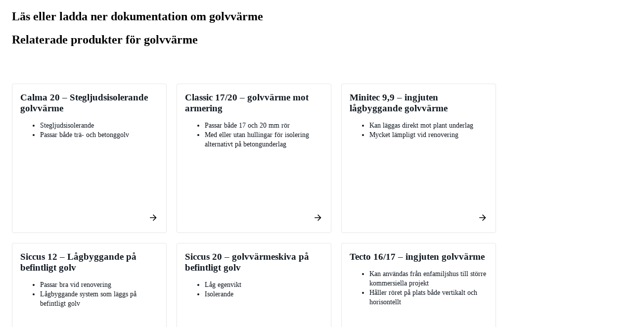

--- FILE ---
content_type: text/html; charset=utf-8
request_url: https://www.uponor.com/sv-se/vvs/produkter/golvvarme/golvvarmekassett
body_size: 163554
content:

<!DOCTYPE html>
<html>
<head>
    <meta charset="utf-8" />
    <meta name="viewport" content="width=device-width, initial-scale=1.0">
    <meta name="msapplication-TileColor" content="#da532c">
    <meta name="theme-color" content="#ffffff">
    <meta name="google-site-verification" content="dk2Z_Okz1AlNx0XhMPjfWeBjm4B04P8Y6EDntdDsK1M">
    <meta property="og:image" />
    <meta property="og:image:secure_url" />
    <meta property="og:image:type" content="image/jpeg" />
    <meta property="og:image:width" content="400" />
    <meta property="og:image:height" content="300" />
    <meta property="og:image:alt" content="Capsula golvv&#228;rmekassett i tr&#228;bj&#228;lklag | Uponor" />
    <meta property="og:description" content="Capsula golvv&#228;rmekassett i tr&#228;bj&#228;lklag | Uponor + Uponor Capsula Golvv&#228;rmekassett ✓ Golvv&#228;rme med isolering ✓ " />
    
    
    
<script nonce="Xi1MH8JTOCLjsLi15QemeeQMLf180gZvS1tA9CnyOnw=">
  document.createElement = (function(func) {
    return function() {
      var element = func.apply(this, arguments);
      if (element.tagName.toLowerCase() == "style")
      {
          element.setAttribute("nonce", "7UGymhQYZQ4RqlpmwSo2c5qUQRt9R2noqHB3nTrX7F4=");          
	  }
      return element;
    };
    })(document.createElement);
</script>
<!-- BEGIN Usercentrics related code -->
<link rel="preconnect" href="//privacy-proxy.usercentrics.eu" nonce="Xi1MH8JTOCLjsLi15QemeeQMLf180gZvS1tA9CnyOnw=">
<link rel="preload" href="//privacy-proxy.usercentrics.eu/latest/uc-block.bundle.js" as="script" nonce="Xi1MH8JTOCLjsLi15QemeeQMLf180gZvS1tA9CnyOnw=">
<script id="usercentrics-cmp" nonce="Xi1MH8JTOCLjsLi15QemeeQMLf180gZvS1tA9CnyOnw=" data-settings-id="gaoaFZHHw" src="https://web.cmp.usercentrics.eu/ui/loader.js" async></script>
<script type="application/javascript" src="https://privacy-proxy.usercentrics.eu/latest/uc-block.bundle.js" nonce="Xi1MH8JTOCLjsLi15QemeeQMLf180gZvS1tA9CnyOnw="></script>
<!-- END Usercentrics related code -->
    
    <title>Capsula golvv&#228;rmekassett i tr&#228;bj&#228;lklag | Uponor</title>
        <meta name="description" content="Uponor Capsula Golvv&#228;rmekassett ✓ Golvv&#228;rme med isolering ✓ " />
        <meta name="robots" content="index,follow" />
    
                <link rel="alternate" href="https://www.uponor.com/sv-se/vvs/produkter/golvvarme/golvvarmekassett" hreflang="sv-se" />
    <style nonce="Xi1MH8JTOCLjsLi15QemeeQMLf180gZvS1tA9CnyOnw=">
        @font-face {
            font-display: swap;
            font-family: 'Roboto Flex Variable';
            font-style: normal;
            font-weight: 100 1000;
            src: url(/assets/dist/fonts/roboto-flex.ttf)format('truetype');
        }

        .contentContainer {
            display: flex;
            margin: 0 auto;
            width: 1100px;
        }

        kentico-pop-up-container .ktc-pop-up {
            min-width: 900px !important;
        }
    </style>
    <link rel="apple-touch-icon" sizes="180x180" href="/assets/dist/favicon/apple-touch-icon.png">
    <link rel="icon" type="image/png" sizes="32x32" href="/assets/dist/favicon/favicon-32x32.png">
    <link rel="icon" type="image/png" sizes="16x16" href="/assets/dist/favicon/favicon-16x16.png">
    <link rel="manifest" href="/assets/dist/favicon/site.webmanifest">
    <link rel="mask-icon" href="/assets/dist/favicon/safari-pinned-tab.svg" color="#5bbad5">
    <link href="/assets/dist/favicon/favicon.ico" rel="shortcut icon" />
    <style nonce="Xi1MH8JTOCLjsLi15QemeeQMLf180gZvS1tA9CnyOnw="nonce="7UGymhQYZQ4RqlpmwSo2c5qUQRt9R2noqHB3nTrX7F4="data-styled="true" data-styled-version="5.0.1">.cmMgTi{min-height:1px;padding-left:10px;padding-right:10px;position:relative;width:100%;-webkit-flex:0 0 100%;-ms-flex:0 0 100%;flex:0 0 100%;max-width:100%;}
@media (min-width:576px){}
@media (min-width:768px){.cmMgTi{-webkit-flex:0 0 50%;-ms-flex:0 0 50%;flex:0 0 50%;max-width:50%;}}
@media (min-width:992px){.cmMgTi{-webkit-flex:0 0 41.66666666666667%;-ms-flex:0 0 41.66666666666667%;flex:0 0 41.66666666666667%;max-width:41.66666666666667%;}}
@media (min-width:1280px){.cmMgTi{-webkit-flex:0 0 50%;-ms-flex:0 0 50%;flex:0 0 50%;max-width:50%;}}
.jmQMSC{min-height:1px;padding-left:10px;padding-right:10px;position:relative;width:100%;-webkit-flex:0 0 100%;-ms-flex:0 0 100%;flex:0 0 100%;max-width:100%;}
@media (min-width:576px){}
@media (min-width:768px){.jmQMSC{-webkit-flex:0 0 50%;-ms-flex:0 0 50%;flex:0 0 50%;max-width:50%;}}
@media (min-width:992px){}
@media (min-width:1280px){}
data-styled.g8[id="StyledCol-sc-1p7ryf"]{content:"cmMgTi,jmQMSC,"}
.fecbnE{margin-left:auto;margin-right:auto;padding-left:16px;padding-right:16px;position:relative;width:100%;}
@media (min-width:576px){.fecbnE{max-width:560px;}}
@media (min-width:768px){.fecbnE{max-width:740px;}}
@media (min-width:992px){.fecbnE{max-width:980px;}}
@media (min-width:1280px){.fecbnE{max-width:1232px;}}
data-styled.g9[id="StyledContainer-sc-cda6kx"]{content:"fecbnE,"}
.laBHjh{display:-webkit-box;display:-webkit-flex;display:-ms-flexbox;display:flex;-webkit-flex-wrap:wrap;-ms-flex-wrap:wrap;flex-wrap:wrap;margin-left:-10px;margin-right:-10px;}
data-styled.g10[id="StyledRow-sc-g65wft"]{content:"laBHjh,"}
.kvIYRs{display:block;-webkit-align-items:center;-webkit-box-align:center;-ms-flex-align:center;align-items:center;display:-webkit-box;display:-webkit-flex;display:-ms-flexbox;display:flex;margin-bottom:1rem;text-transform:uppercase;}
data-styled.g11[id="StyledSpan-sc-lr31b7"]{content:"kvIYRs,"}
.kyxDCi.kyxDCi.kyxDCi{line-height:1;margin-bottom:1.5rem;}
data-styled.g12[id="StyledH1-sc-anw4n6"]{content:"kyxDCi,"}
.hIHarN{display:-webkit-box;display:-webkit-flex;display:-ms-flexbox;display:flex;min-height:21.875rem;position:relative;width:100%;}
@media (min-width:768px) and (max-width:991px){.hIHarN h1:not(.unstyled){font-size:2rem;}}
data-styled.g29[id="StyledSmallBanner-sc-bobm3h"]{content:"hIHarN,"}
.hdVxqG{max-height:100%;}
@media (min-width:980px) and (max-width:1130px){.hdVxqG{padding:0 5.25rem;}}
@media (min-width:1280px) and (max-width:1366px){.hdVxqG{padding:0 4rem;}}
data-styled.g30[id="StyledContainer-sc-1qvpub4"]{content:"hdVxqG,"}
.eIbhtP{height:100%;-webkit-box-pack:justify;-webkit-justify-content:space-between;-ms-flex-pack:justify;justify-content:space-between;}
data-styled.g31[id="StyledRow-sc-1by2vdk"]{content:"eIbhtP,"}
.WMOnG{background:linear-gradient(270deg,rgba(0,98,200,0) 0%,#0062C8 100%);height:1.5rem;left:0;position:absolute;top:0;width:100%;z-index:2;}
data-styled.g32[id="StyledGradient-sc-1lz51tb"]{content:"WMOnG,"}
.iZbNwu{background-color:#101820;height:100%;left:0;overflow:hidden;position:absolute;top:0;width:100%;}
@media (min-width:992px){.iZbNwu{height:calc(100% - 1.5625rem);}}
.iZbNwu:before{height:575px;width:575px;border-bottom:200px solid rgba(0,98,200,0.2);border-right:200px solid rgba(0,98,200,0.2);content:'';margin-top:-17.96875rem;position:absolute;right:65%;top:50%;-webkit-transform:rotate(-45deg);-ms-transform:rotate(-45deg);transform:rotate(-45deg);}
data-styled.g33[id="StyledBackground-sc-93b3ew"]{content:"iZbNwu,"}
.cerJH{position:relative;width:100%;}
@media (min-width:992px){.cerJH::before{content:'';display:block;padding-top:84.7457627118644%;}}
.cerJH img{height:100%;left:50%;object-fit:cover;position:absolute;top:50%;-webkit-transform:translate(-50%,-50%);-ms-transform:translate(-50%,-50%);transform:translate(-50%,-50%);width:100%;}
data-styled.g34[id="StyledPicture-sc-aixr6a"]{content:"cerJH,"}
.sowLj{-webkit-align-self:flex-end;-ms-flex-item-align:end;align-self:flex-end;}
data-styled.g35[id="StyledImageContainer-sc-13b0ywm"]{content:"sowLj,"}
.epoReJ{-webkit-align-items:flex-start;-webkit-box-align:flex-start;-ms-flex-align:flex-start;align-items:flex-start;color:#fff;display:-webkit-box;display:-webkit-flex;display:-ms-flexbox;display:flex;-webkit-flex-direction:column;-ms-flex-direction:column;flex-direction:column;-webkit-box-pack:center;-webkit-justify-content:center;-ms-flex-pack:center;justify-content:center;max-width:50%;padding:5.625rem 0 5.625rem;color:#ffffff;}
@media (min-width:576px){.epoReJ{color:#ffffff;}}
@media (min-width:768px){.epoReJ{color:#ffffff;}}
@media (min-width:992px){.epoReJ{color:#ffffff;}}
@media (min-width:1367px){.epoReJ{color:#ffffff;}}
data-styled.g39[id="TextOverlay-sc-jyvh5f"]{content:"epoReJ,"}
.jeuQng{height:30px;width:30px;}
data-styled.g40[id="StyledIcon-sc-179mjsn"]{content:"jeuQng,"}
.bVAFuI{position:relative;width:100%;}
@media (min-width:768px) and (max-width:992px){.bVAFuI .slider-arrow--next{right:53%;}.bVAFuI .slider-arrow--prev{right:59%;}}
.bVAFuI .slick-dots{bottom:3rem;}
@media (min-width:576px){.bVAFuI .slick-dots{width:560px;}}
@media (min-width:768px){.bVAFuI .slick-dots{width:740px;}}
@media (max-width:768px){.bVAFuI .slick-dots{padding:0 0.5625rem;}}
@media (min-width:992px){.bVAFuI .slick-dots{width:980px;bottom:3rem;}}
@media (min-width:1280px){.bVAFuI .slick-dots{width:1232px;}}
@media (min-width:980px) and (max-width:1130px){.bVAFuI .slick-dots{padding:0 4.125rem;}}
@media (min-width:1280px) and (max-width:1366px){.bVAFuI .slick-dots{padding:0 3rem;}}
data-styled.g42[id="StyledCarouselPlaceholder-sc-1nrpnuy"]{content:"bVAFuI,"}
</style>
<style nonce="Xi1MH8JTOCLjsLi15QemeeQMLf180gZvS1tA9CnyOnw="nonce="7UGymhQYZQ4RqlpmwSo2c5qUQRt9R2noqHB3nTrX7F4="data-styled="true" data-styled-version="5.0.1">.fecbnE{margin-left:auto;margin-right:auto;padding-left:16px;padding-right:16px;position:relative;width:100%;}
@media (min-width:576px){.fecbnE{max-width:560px;}}
@media (min-width:768px){.fecbnE{max-width:740px;}}
@media (min-width:992px){.fecbnE{max-width:980px;}}
@media (min-width:1280px){.fecbnE{max-width:1232px;}}
data-styled.g9[id="StyledContainer-sc-cda6kx"]{content:"fecbnE,"}
.jMFWFh{padding:0.875rem 0;}
@media (min-width:768px){.jMFWFh{padding:1.625rem 0;}}
data-styled.g261[id="StyledNavigation-sc-drsi0w"]{content:"jMFWFh,"}
.cJFhoi{-webkit-align-items:center;-webkit-box-align:center;-ms-flex-align:center;align-items:center;display:-webkit-box;display:-webkit-flex;display:-ms-flexbox;display:flex;-webkit-flex-wrap:wrap;-ms-flex-wrap:wrap;flex-wrap:wrap;margin:0 -0.0625rem -0.5rem !important;}
data-styled.g263[id="StyledList-sc-1ltyuje"]{content:"cJFhoi,"}
.kSFtX{font-size:0.75rem;line-height:1.3;margin:0 0.0625rem 0.5rem;}
.kSFtX.first-mobile-item{margin-right:1rem;}
data-styled.g264[id="StyledListItem-sc-10pxljz"]{content:"kSFtX,"}
.eFsUik{-webkit-align-items:center;-webkit-box-align:center;-ms-flex-align:center;align-items:center;display:-webkit-inline-box;display:-webkit-inline-flex;display:-ms-inline-flexbox;display:inline-flex;}
.eFsUik .home-icon{height:0.9375rem;width:0.9375rem;}
.eFsUik .icon{margin-left:0.125rem;min-width:1rem;position:relative;top:1px;height:1rem;width:1rem;}
.eFsUik .icon.icon--mobile{margin-left:0;margin-right:0.125rem;}
data-styled.g265[id="StyledLink-sc-rmh4y"]{content:"eFsUik,"}
</style>
<style nonce="Xi1MH8JTOCLjsLi15QemeeQMLf180gZvS1tA9CnyOnw="nonce="7UGymhQYZQ4RqlpmwSo2c5qUQRt9R2noqHB3nTrX7F4="data-styled="true" data-styled-version="5.0.1">.fecbnE{margin-left:auto;margin-right:auto;padding-left:16px;padding-right:16px;position:relative;width:100%;}
@media (min-width:576px){.fecbnE{max-width:560px;}}
@media (min-width:768px){.fecbnE{max-width:740px;}}
@media (min-width:992px){.fecbnE{max-width:980px;}}
@media (min-width:1280px){.fecbnE{max-width:1232px;}}
data-styled.g9[id="StyledContainer-sc-cda6kx"]{content:"fecbnE,"}
</style>
<style nonce="Xi1MH8JTOCLjsLi15QemeeQMLf180gZvS1tA9CnyOnw="nonce="7UGymhQYZQ4RqlpmwSo2c5qUQRt9R2noqHB3nTrX7F4="data-styled="true" data-styled-version="5.0.1">.fecbnE{margin-left:auto;margin-right:auto;padding-left:16px;padding-right:16px;position:relative;width:100%;}
@media (min-width:576px){.fecbnE{max-width:560px;}}
@media (min-width:768px){.fecbnE{max-width:740px;}}
@media (min-width:992px){.fecbnE{max-width:980px;}}
@media (min-width:1280px){.fecbnE{max-width:1232px;}}
data-styled.g9[id="StyledContainer-sc-cda6kx"]{content:"fecbnE,"}
.bmohoz table:not(.table--unstyled) td,.bmohoz table:not(.table--unstyled) th{text-align:unset;}
data-styled.g170[id="StyledRichText-sc-1dnstbl"]{content:"bmohoz,"}
.hliDpB{padding:2.1875rem 0;text-align:left;margin-left:auto;margin-right:auto;max-width:120rem;}
@media (min-width:992px){.hliDpB{padding:3.4375rem 0;}}
data-styled.g171[id="StyledSection-sc-1thpi8z"]{content:"hliDpB,"}
</style>
<style nonce="Xi1MH8JTOCLjsLi15QemeeQMLf180gZvS1tA9CnyOnw="nonce="7UGymhQYZQ4RqlpmwSo2c5qUQRt9R2noqHB3nTrX7F4="data-styled="true" data-styled-version="5.0.1">.jmQMSC{min-height:1px;padding-left:10px;padding-right:10px;position:relative;width:100%;-webkit-flex:0 0 100%;-ms-flex:0 0 100%;flex:0 0 100%;max-width:100%;}
@media (min-width:576px){}
@media (min-width:768px){.jmQMSC{-webkit-flex:0 0 50%;-ms-flex:0 0 50%;flex:0 0 50%;max-width:50%;}}
@media (min-width:992px){}
@media (min-width:1280px){}
data-styled.g8[id="StyledCol-sc-1p7ryf"]{content:"jmQMSC,"}
.fecbnE{margin-left:auto;margin-right:auto;padding-left:16px;padding-right:16px;position:relative;width:100%;}
@media (min-width:576px){.fecbnE{max-width:560px;}}
@media (min-width:768px){.fecbnE{max-width:740px;}}
@media (min-width:992px){.fecbnE{max-width:980px;}}
@media (min-width:1280px){.fecbnE{max-width:1232px;}}
data-styled.g9[id="StyledContainer-sc-cda6kx"]{content:"fecbnE,"}
.laBHjh{display:-webkit-box;display:-webkit-flex;display:-ms-flexbox;display:flex;-webkit-flex-wrap:wrap;-ms-flex-wrap:wrap;flex-wrap:wrap;margin-left:-10px;margin-right:-10px;}
data-styled.g10[id="StyledRow-sc-g65wft"]{content:"laBHjh,"}
.bmohoz table:not(.table--unstyled) td,.bmohoz table:not(.table--unstyled) th{text-align:unset;}
data-styled.g170[id="StyledRichText-sc-1dnstbl"]{content:"bmohoz,"}
.hliDpB{padding:2.1875rem 0;text-align:left;margin-left:auto;margin-right:auto;max-width:120rem;}
@media (min-width:992px){.hliDpB{padding:3.4375rem 0;}}
data-styled.g171[id="StyledSection-sc-1thpi8z"]{content:"hliDpB,"}
@media (min-width:768px){.dXdDxC{max-width:90%;}}
.dXdDxC > *{margin-bottom:2rem;}
data-styled.g1858[id="StyledContent-sc-f0e1o4"]{content:"dXdDxC,"}
</style>
<style nonce="Xi1MH8JTOCLjsLi15QemeeQMLf180gZvS1tA9CnyOnw="nonce="7UGymhQYZQ4RqlpmwSo2c5qUQRt9R2noqHB3nTrX7F4="data-styled="true" data-styled-version="5.0.1">.jmQMSC{min-height:1px;padding-left:10px;padding-right:10px;position:relative;width:100%;-webkit-flex:0 0 100%;-ms-flex:0 0 100%;flex:0 0 100%;max-width:100%;}
@media (min-width:576px){}
@media (min-width:768px){.jmQMSC{-webkit-flex:0 0 50%;-ms-flex:0 0 50%;flex:0 0 50%;max-width:50%;}}
@media (min-width:992px){}
@media (min-width:1280px){}
data-styled.g8[id="StyledCol-sc-1p7ryf"]{content:"jmQMSC,"}
.fecbnE{margin-left:auto;margin-right:auto;padding-left:16px;padding-right:16px;position:relative;width:100%;}
@media (min-width:576px){.fecbnE{max-width:560px;}}
@media (min-width:768px){.fecbnE{max-width:740px;}}
@media (min-width:992px){.fecbnE{max-width:980px;}}
@media (min-width:1280px){.fecbnE{max-width:1232px;}}
data-styled.g9[id="StyledContainer-sc-cda6kx"]{content:"fecbnE,"}
.laBHjh{display:-webkit-box;display:-webkit-flex;display:-ms-flexbox;display:flex;-webkit-flex-wrap:wrap;-ms-flex-wrap:wrap;flex-wrap:wrap;margin-left:-10px;margin-right:-10px;}
data-styled.g10[id="StyledRow-sc-g65wft"]{content:"laBHjh,"}
.kIjJVy{padding:0.5rem 0 0 0.5rem;position:relative;}
.kIjJVy::before{background:linear-gradient(90deg,#0062C8 0%,rgba(0,98,200,0) 100%);content:'';height:77%;left:0;position:absolute;top:0;width:78%;}
@media (min-width:768px){.kIjJVy{padding:1rem 0 0 1rem;}}
.kIjJVy img{z-index:1;}
data-styled.g49[id="StyledGradientFrame-sc-y2m7j8"]{content:"kIjJVy,"}
.bmohoz table:not(.table--unstyled) td,.bmohoz table:not(.table--unstyled) th{text-align:unset;}
data-styled.g170[id="StyledRichText-sc-1dnstbl"]{content:"bmohoz,"}
.hliDpB{padding:2.1875rem 0;text-align:left;margin-left:auto;margin-right:auto;max-width:120rem;}
@media (min-width:992px){.hliDpB{padding:3.4375rem 0;}}
data-styled.g171[id="StyledSection-sc-1thpi8z"]{content:"hliDpB,"}
@media (min-width:768px){.dXdDxC{max-width:90%;}}
.dXdDxC > *{margin-bottom:2rem;}
data-styled.g1858[id="StyledContent-sc-f0e1o4"]{content:"dXdDxC,"}
</style>
<style nonce="Xi1MH8JTOCLjsLi15QemeeQMLf180gZvS1tA9CnyOnw="nonce="7UGymhQYZQ4RqlpmwSo2c5qUQRt9R2noqHB3nTrX7F4="data-styled="true" data-styled-version="5.0.1">.jmQMSC{min-height:1px;padding-left:10px;padding-right:10px;position:relative;width:100%;-webkit-flex:0 0 100%;-ms-flex:0 0 100%;flex:0 0 100%;max-width:100%;}
@media (min-width:576px){}
@media (min-width:768px){.jmQMSC{-webkit-flex:0 0 50%;-ms-flex:0 0 50%;flex:0 0 50%;max-width:50%;}}
@media (min-width:992px){}
@media (min-width:1280px){}
data-styled.g8[id="StyledCol-sc-1p7ryf"]{content:"jmQMSC,"}
.fecbnE{margin-left:auto;margin-right:auto;padding-left:16px;padding-right:16px;position:relative;width:100%;}
@media (min-width:576px){.fecbnE{max-width:560px;}}
@media (min-width:768px){.fecbnE{max-width:740px;}}
@media (min-width:992px){.fecbnE{max-width:980px;}}
@media (min-width:1280px){.fecbnE{max-width:1232px;}}
data-styled.g9[id="StyledContainer-sc-cda6kx"]{content:"fecbnE,"}
.laBHjh{display:-webkit-box;display:-webkit-flex;display:-ms-flexbox;display:flex;-webkit-flex-wrap:wrap;-ms-flex-wrap:wrap;flex-wrap:wrap;margin-left:-10px;margin-right:-10px;}
data-styled.g10[id="StyledRow-sc-g65wft"]{content:"laBHjh,"}
.bmohoz table:not(.table--unstyled) td,.bmohoz table:not(.table--unstyled) th{text-align:unset;}
data-styled.g170[id="StyledRichText-sc-1dnstbl"]{content:"bmohoz,"}
.hliDpB{padding:2.1875rem 0;text-align:left;margin-left:auto;margin-right:auto;max-width:120rem;}
@media (min-width:992px){.hliDpB{padding:3.4375rem 0;}}
data-styled.g171[id="StyledSection-sc-1thpi8z"]{content:"hliDpB,"}
@media (min-width:768px){.dXdDxC{max-width:90%;}}
.dXdDxC > *{margin-bottom:2rem;}
data-styled.g1858[id="StyledContent-sc-f0e1o4"]{content:"dXdDxC,"}
</style>
<style nonce="Xi1MH8JTOCLjsLi15QemeeQMLf180gZvS1tA9CnyOnw="nonce="7UGymhQYZQ4RqlpmwSo2c5qUQRt9R2noqHB3nTrX7F4="data-styled="true" data-styled-version="5.0.1">.fecbnE{margin-left:auto;margin-right:auto;padding-left:16px;padding-right:16px;position:relative;width:100%;}
@media (min-width:576px){.fecbnE{max-width:560px;}}
@media (min-width:768px){.fecbnE{max-width:740px;}}
@media (min-width:992px){.fecbnE{max-width:980px;}}
@media (min-width:1280px){.fecbnE{max-width:1232px;}}
data-styled.g9[id="StyledContainer-sc-cda6kx"]{content:"fecbnE,"}
</style>
<style nonce="Xi1MH8JTOCLjsLi15QemeeQMLf180gZvS1tA9CnyOnw="nonce="7UGymhQYZQ4RqlpmwSo2c5qUQRt9R2noqHB3nTrX7F4="data-styled="true" data-styled-version="5.0.1">.fecbnE{margin-left:auto;margin-right:auto;padding-left:16px;padding-right:16px;position:relative;width:100%;}
@media (min-width:576px){.fecbnE{max-width:560px;}}
@media (min-width:768px){.fecbnE{max-width:740px;}}
@media (min-width:992px){.fecbnE{max-width:980px;}}
@media (min-width:1280px){.fecbnE{max-width:1232px;}}
data-styled.g9[id="StyledContainer-sc-cda6kx"]{content:"fecbnE,"}
.hliDpB{padding:2.1875rem 0;text-align:left;margin-left:auto;margin-right:auto;max-width:120rem;}
@media (min-width:992px){.hliDpB{padding:3.4375rem 0;}}
data-styled.g171[id="StyledSection-sc-1thpi8z"]{content:"hliDpB,"}
.jA-DsBH{display:-webkit-box;display:-webkit-flex;display:-ms-flexbox;display:flex;}
data-styled.g1736[id="StyledTabList-sc-1sjxvau"]{content:"jA-DsBH,"}
.kJHOXu{-webkit-align-items:center;-webkit-box-align:center;-ms-flex-align:center;align-items:center;border-bottom:1px solid rgba(0,0,0,0.2);cursor:pointer;display:-webkit-box;display:-webkit-flex;display:-ms-flexbox;display:flex;-webkit-box-flex:1;-webkit-flex-grow:1;-ms-flex-positive:1;flex-grow:1;font-weight:900;-webkit-box-pack:center;-webkit-justify-content:center;-ms-flex-pack:center;justify-content:center;max-width:25%;padding:1rem;}
@media (any-hover:hover), screen and (-ms-high-contrast:active), (-ms-high-contrast:none){.kJHOXu:hover{background-color:rgba(0,0,0,0.05);}}
.kJHOXu:focus{outline-color:#0062C8;}
.kJHOXu.react-tabs__tab--selected{background-color:#dde5ed;}
.kJHOXu.react-tabs__tab--disabled{opacity:0.4;}
data-styled.g1737[id="StyledTab-sc-1xjze34"]{content:"kJHOXu,"}
.fwbabo{height:24px;width:24px;-webkit-flex-shrink:0;-ms-flex-negative:0;flex-shrink:0;margin-right:0.5rem;}
data-styled.g1739[id="StyledIcon-sc-1ml6sd0"]{content:"fwbabo,"}
</style>
<style nonce="Xi1MH8JTOCLjsLi15QemeeQMLf180gZvS1tA9CnyOnw="nonce="7UGymhQYZQ4RqlpmwSo2c5qUQRt9R2noqHB3nTrX7F4="data-styled="true" data-styled-version="5.0.1">.eertgT{-webkit-box-pack:justify;-webkit-justify-content:space-between;-ms-flex-pack:justify;justify-content:space-between;}
.eertgT .btn__icon{height:1.5rem;min-height:1.5rem;min-width:1.5rem;position:relative;width:1.5rem;z-index:2;}
.eertgT .btn__icon--prefix{margin-right:1.125rem;}
.eertgT .btn__icon--suffix{margin-left:1.125rem;}
.eertgT .btn__text{display:inline-block;max-width:100%;overflow:hidden;position:relative;text-overflow:ellipsis;vertical-align:middle;z-index:2;}
data-styled.g7[id="StyledButton-sc-3gr1eh"]{content:"eertgT,"}
.jhFflc{min-height:1px;padding-left:10px;padding-right:10px;position:relative;width:100%;-webkit-flex:0 0 100%;-ms-flex:0 0 100%;flex:0 0 100%;max-width:100%;}
@media (min-width:576px){}
@media (min-width:768px){.jhFflc{-webkit-flex:0 0 50%;-ms-flex:0 0 50%;flex:0 0 50%;max-width:50%;}}
@media (min-width:992px){.jhFflc{-webkit-flex:0 0 25%;-ms-flex:0 0 25%;flex:0 0 25%;max-width:25%;}}
@media (min-width:1280px){}
data-styled.g8[id="StyledCol-sc-1p7ryf"]{content:"jhFflc,"}
.fecbnE{margin-left:auto;margin-right:auto;padding-left:16px;padding-right:16px;position:relative;width:100%;}
@media (min-width:576px){.fecbnE{max-width:560px;}}
@media (min-width:768px){.fecbnE{max-width:740px;}}
@media (min-width:992px){.fecbnE{max-width:980px;}}
@media (min-width:1280px){.fecbnE{max-width:1232px;}}
data-styled.g9[id="StyledContainer-sc-cda6kx"]{content:"fecbnE,"}
.dMPnIJ{display:-webkit-box;display:-webkit-flex;display:-ms-flexbox;display:flex;-webkit-flex-wrap:wrap;-ms-flex-wrap:wrap;flex-wrap:wrap;margin-left:-10px;margin-right:-10px;margin-bottom:-20px;}
.dMPnIJ > *{display:-webkit-box;display:-webkit-flex;display:-ms-flexbox;display:flex;-webkit-flex-direction:column;-ms-flex-direction:column;flex-direction:column;-webkit-flex-direction:row;-ms-flex-direction:column;-webkit-flex-wrap:wrap;-ms-flex-wrap:wrap;flex-wrap:wrap;background-clip:content-box;}
.dMPnIJ > * > *{-webkit-box-flex:1;-webkit-flex-grow:1;-ms-flex-positive:1;flex-grow:1;width:100%;}
.dMPnIJ::before,.dMPnIJ::after{content:normal;}
.dMPnIJ > *{margin-bottom:20px;}
data-styled.g10[id="StyledRow-sc-g65wft"]{content:"dMPnIJ,"}
.jbpEuM{aspect-ratio:4 / 3;background-color:#f8f8f8;border-radius:0.25rem 0.25rem 0 0;overflow:hidden;position:relative;width:100%;}
data-styled.g145[id="StyledImage-sc-1k1qh28"]{content:"jbpEuM,"}
.fDulBj{-webkit-align-items:flex-end;-webkit-box-align:flex-end;-ms-flex-align:flex-end;align-items:flex-end;display:-webkit-box;display:-webkit-flex;display:-ms-flexbox;display:flex;-webkit-flex:1;-ms-flex:1;flex:1;-webkit-box-pack:end;-webkit-justify-content:flex-end;-ms-flex-pack:end;justify-content:flex-end;}
data-styled.g147[id="StyledLinkContainer-sc-1exsy6p"]{content:"fDulBj,"}
.eNPHtH{position:static;will-change:auto;}
.eNPHtH .btn__icon{min-height:1.25rem;min-width:1.25rem;height:1.25rem;width:1.25rem;}
.eNPHtH::before{content:'';inset:0;position:absolute;will-change:auto;z-index:2;}
.eNPHtH.button-with-label{color:#0062C8;overflow:visible;width:100%;}
@media (any-hover:hover), screen and (-ms-high-contrast:active), (-ms-high-contrast:none){.eNPHtH.button-with-label.StyledLink-sc-1as7ikc.button-with-label:hover{color:#0062C8;}}
data-styled.g148[id="StyledLink-sc-1as7ikc"]{content:"eNPHtH,"}
.bowKyd{background:#fff;border:1px solid #e6e6e6;border-radius:0.25rem;display:-webkit-box;display:-webkit-flex;display:-ms-flexbox;display:flex;-webkit-flex-direction:column;-ms-flex-direction:column;flex-direction:column;min-height:18.75rem;outline:none;position:relative;width:100%;}
@media (any-hover:hover), screen and (-ms-high-contrast:active), (-ms-high-contrast:none){.bowKyd:hover .card__title:not(.no-card-hover-effect){-webkit-text-decoration:underline;text-decoration:underline;}}
data-styled.g149[id="StyledCard-sc-zrmphn"]{content:"bowKyd,"}
.fsbnhu{display:-webkit-box;display:-webkit-flex;display:-ms-flexbox;display:flex;-webkit-flex:1;-ms-flex:1;flex:1;-webkit-flex-direction:column;-ms-flex-direction:column;flex-direction:column;gap:0.5rem;padding:1rem;}
data-styled.g150[id="StyledCardBody-sc-1dl7l0i"]{content:"fsbnhu,"}
.gunGha{color:#101820;margin:0;word-break:break-word;}
.gunGha{display:-webkit-box;-webkit-line-clamp:3;-webkit-box-orient:vertical;overflow:hidden;}
data-styled.g153[id="Title-sc-1sbhxxf"]{content:"gunGha,"}
.hliDpB{padding:2.1875rem 0;text-align:left;margin-left:auto;margin-right:auto;max-width:120rem;}
@media (min-width:992px){.hliDpB{padding:3.4375rem 0;}}
data-styled.g171[id="StyledSection-sc-1thpi8z"]{content:"hliDpB,"}
.bcXeiA{display:block;height:100%;overflow:hidden;padding:0;position:relative;width:100%;}
.bcXeiA .smart-image-without-strict-ratio__content{left:50%;max-height:100%;max-width:100%;position:absolute;top:50%;-webkit-transform:translate(-50%,-50%);-ms-transform:translate(-50%,-50%);transform:translate(-50%,-50%);z-index:0;}
data-styled.g174[id="StyledSmartImageWithVariableAspectRatio-sc-1vz3jiq"]{content:"bcXeiA,"}
</style>
<style nonce="Xi1MH8JTOCLjsLi15QemeeQMLf180gZvS1tA9CnyOnw="nonce="7UGymhQYZQ4RqlpmwSo2c5qUQRt9R2noqHB3nTrX7F4="data-styled="true" data-styled-version="5.0.1">.fecbnE{margin-left:auto;margin-right:auto;padding-left:16px;padding-right:16px;position:relative;width:100%;}
@media (min-width:576px){.fecbnE{max-width:560px;}}
@media (min-width:768px){.fecbnE{max-width:740px;}}
@media (min-width:992px){.fecbnE{max-width:980px;}}
@media (min-width:1280px){.fecbnE{max-width:1232px;}}
data-styled.g9[id="StyledContainer-sc-cda6kx"]{content:"fecbnE,"}
</style>
<style nonce="Xi1MH8JTOCLjsLi15QemeeQMLf180gZvS1tA9CnyOnw="nonce="7UGymhQYZQ4RqlpmwSo2c5qUQRt9R2noqHB3nTrX7F4="data-styled="true" data-styled-version="5.0.1">.iA-dlkq{-webkit-box-pack:justify;-webkit-justify-content:space-between;-ms-flex-pack:justify;justify-content:space-between;-webkit-align-items:center;-webkit-box-align:center;-ms-flex-align:center;align-items:center;background:none;border:none;color:#0062C8;display:-webkit-inline-box;display:-webkit-inline-flex;display:-ms-inline-flexbox;display:inline-flex;-webkit-box-pack:center;-webkit-justify-content:center;-ms-flex-pack:center;justify-content:center;padding:0;position:relative;height:48px;width:48px;min-width:0;}
.iA-dlkq:focus{outline:0;}
.iA-dlkq .btn__icon--prefix{margin:0 !important;}
@media (any-hover:hover), screen and (-ms-high-contrast:active), (-ms-high-contrast:none){.iA-dlkq:not(:disabled):hover,.iA-dlkq:not(:disabled):active{background-color:rgba(255,255,255,0.05);}}
.iA-dlkq:focus{outline:1px solid #0062C8;}
.iA-dlkq .btn__icon{height:1.5rem;min-height:1.5rem;min-width:1.5rem;position:relative;width:1.5rem;z-index:2;}
.iA-dlkq .btn__icon--prefix{margin-right:1.125rem;}
.iA-dlkq .btn__icon--suffix{margin-left:1.125rem;}
.iA-dlkq .btn__text{display:inline-block;max-width:100%;overflow:hidden;position:relative;text-overflow:ellipsis;vertical-align:middle;z-index:2;}
data-styled.g7[id="StyledButton-sc-3gr1eh"]{content:"iA-dlkq,"}
.jhFflc{min-height:1px;padding-left:10px;padding-right:10px;position:relative;width:100%;-webkit-flex:0 0 100%;-ms-flex:0 0 100%;flex:0 0 100%;max-width:100%;}
@media (min-width:576px){}
@media (min-width:768px){.jhFflc{-webkit-flex:0 0 50%;-ms-flex:0 0 50%;flex:0 0 50%;max-width:50%;}}
@media (min-width:992px){.jhFflc{-webkit-flex:0 0 25%;-ms-flex:0 0 25%;flex:0 0 25%;max-width:25%;}}
@media (min-width:1280px){}
data-styled.g8[id="StyledCol-sc-1p7ryf"]{content:"jhFflc,"}
.fecbnE{margin-left:auto;margin-right:auto;padding-left:16px;padding-right:16px;position:relative;width:100%;}
@media (min-width:576px){.fecbnE{max-width:560px;}}
@media (min-width:768px){.fecbnE{max-width:740px;}}
@media (min-width:992px){.fecbnE{max-width:980px;}}
@media (min-width:1280px){.fecbnE{max-width:1232px;}}
data-styled.g9[id="StyledContainer-sc-cda6kx"]{content:"fecbnE,"}
.bIgpGs{display:-webkit-box;display:-webkit-flex;display:-ms-flexbox;display:flex;-webkit-flex-wrap:wrap;-ms-flex-wrap:wrap;flex-wrap:wrap;margin-left:-10px;margin-right:-10px;}
.bIgpGs > *{display:-webkit-box;display:-webkit-flex;display:-ms-flexbox;display:flex;-webkit-flex-direction:column;-ms-flex-direction:column;flex-direction:column;-webkit-flex-direction:row;-ms-flex-direction:column;-webkit-flex-wrap:wrap;-ms-flex-wrap:wrap;flex-wrap:wrap;background-clip:content-box;}
.bIgpGs > * > *{-webkit-box-flex:1;-webkit-flex-grow:1;-ms-flex-positive:1;flex-grow:1;width:100%;}
.bIgpGs::before,.bIgpGs::after{content:normal;}
data-styled.g10[id="StyledRow-sc-g65wft"]{content:"bIgpGs,"}
.hliDpB{padding:2.1875rem 0;text-align:left;margin-left:auto;margin-right:auto;max-width:120rem;}
@media (min-width:992px){.hliDpB{padding:3.4375rem 0;}}
data-styled.g171[id="StyledSection-sc-1thpi8z"]{content:"hliDpB,"}
.gnhMqs{display:block;overflow:hidden;padding:0;position:relative;width:100%;}
.gnhMqs::before{content:'';display:block;padding-top:144%;}
.gnhMqs > picture,.gnhMqs > img,.gnhMqs noscript{border:0;bottom:0;height:100%;left:0;position:absolute;top:0;width:100%;z-index:1;}
.gnhMqs noscript{z-index:0;}
data-styled.g173[id="StyledSmartImage-sc-1vevdl5"]{content:"gnhMqs,"}
.dshrFK{background-color:#fff;border:1px solid rgba(0,0,0,0.2);display:-webkit-box;display:-webkit-flex;display:-ms-flexbox;display:flex;-webkit-flex-direction:column;-ms-flex-direction:column;flex-direction:column;margin-bottom:1.25rem;position:relative;}
@media (min-width:768px){}
data-styled.g267[id="StyledGalleryItem-sc-1rhxi6w"]{content:"dshrFK,"}
.dxiCed{display:-webkit-box;display:-webkit-flex;display:-ms-flexbox;display:flex;-webkit-flex-direction:column;-ms-flex-direction:column;flex-direction:column;-webkit-box-flex:1;-webkit-flex-grow:1;-ms-flex-positive:1;flex-grow:1;-webkit-box-pack:justify;-webkit-justify-content:space-between;-ms-flex-pack:justify;justify-content:space-between;padding:1rem 1rem 0.25rem 1rem;}
data-styled.g268[id="StyledContent-sc-1n9015e"]{content:"dxiCed,"}
.icpAsK{margin-bottom:2rem;}
data-styled.g271[id="StyledTextContainer-sc-302h7x"]{content:"icpAsK,"}
.bsiQPo.bsiQPo.bsiQPo{font-size:1rem;}
data-styled.g272[id="StyledTitle-sc-3o9lo"]{content:"bsiQPo,"}
.kHqbNf{-webkit-align-items:center;-webkit-box-align:center;-ms-flex-align:center;align-items:center;display:-webkit-box;display:-webkit-flex;display:-ms-flexbox;display:flex;-webkit-box-pack:justify;-webkit-justify-content:space-between;-ms-flex-pack:justify;justify-content:space-between;}
data-styled.g273[id="StyledItemFooter-sc-1udtciq"]{content:"kHqbNf,"}
.edpUKG .btn__icon{pointer-events:none;}
data-styled.g274[id="StyledViewButton-sc-pn8dwq"]{content:"edpUKG,"}
.iPjXKG{font-size:0.75rem;}
data-styled.g275[id="StyledFileInfo-sc-qq1egr"]{content:"iPjXKG,"}
</style>
<style nonce="Xi1MH8JTOCLjsLi15QemeeQMLf180gZvS1tA9CnyOnw="nonce="7UGymhQYZQ4RqlpmwSo2c5qUQRt9R2noqHB3nTrX7F4="data-styled="true" data-styled-version="5.0.1">.fecbnE{margin-left:auto;margin-right:auto;padding-left:16px;padding-right:16px;position:relative;width:100%;}
@media (min-width:576px){.fecbnE{max-width:560px;}}
@media (min-width:768px){.fecbnE{max-width:740px;}}
@media (min-width:992px){.fecbnE{max-width:980px;}}
@media (min-width:1280px){.fecbnE{max-width:1232px;}}
data-styled.g9[id="StyledContainer-sc-cda6kx"]{content:"fecbnE,"}
</style>
<style nonce="Xi1MH8JTOCLjsLi15QemeeQMLf180gZvS1tA9CnyOnw="nonce="7UGymhQYZQ4RqlpmwSo2c5qUQRt9R2noqHB3nTrX7F4="data-styled="true" data-styled-version="5.0.1">.eertgT{-webkit-box-pack:justify;-webkit-justify-content:space-between;-ms-flex-pack:justify;justify-content:space-between;}
.eertgT .btn__icon{height:1.5rem;min-height:1.5rem;min-width:1.5rem;position:relative;width:1.5rem;z-index:2;}
.eertgT .btn__icon--prefix{margin-right:1.125rem;}
.eertgT .btn__icon--suffix{margin-left:1.125rem;}
.eertgT .btn__text{display:inline-block;max-width:100%;overflow:hidden;position:relative;text-overflow:ellipsis;vertical-align:middle;z-index:2;}
data-styled.g7[id="StyledButton-sc-3gr1eh"]{content:"eertgT,"}
.jhFflc{min-height:1px;padding-left:10px;padding-right:10px;position:relative;width:100%;-webkit-flex:0 0 100%;-ms-flex:0 0 100%;flex:0 0 100%;max-width:100%;}
@media (min-width:576px){}
@media (min-width:768px){.jhFflc{-webkit-flex:0 0 50%;-ms-flex:0 0 50%;flex:0 0 50%;max-width:50%;}}
@media (min-width:992px){.jhFflc{-webkit-flex:0 0 25%;-ms-flex:0 0 25%;flex:0 0 25%;max-width:25%;}}
@media (min-width:1280px){}
data-styled.g8[id="StyledCol-sc-1p7ryf"]{content:"jhFflc,"}
.fecbnE{margin-left:auto;margin-right:auto;padding-left:16px;padding-right:16px;position:relative;width:100%;}
@media (min-width:576px){.fecbnE{max-width:560px;}}
@media (min-width:768px){.fecbnE{max-width:740px;}}
@media (min-width:992px){.fecbnE{max-width:980px;}}
@media (min-width:1280px){.fecbnE{max-width:1232px;}}
data-styled.g9[id="StyledContainer-sc-cda6kx"]{content:"fecbnE,"}
.dMPnIJ{display:-webkit-box;display:-webkit-flex;display:-ms-flexbox;display:flex;-webkit-flex-wrap:wrap;-ms-flex-wrap:wrap;flex-wrap:wrap;margin-left:-10px;margin-right:-10px;margin-bottom:-20px;}
.dMPnIJ > *{display:-webkit-box;display:-webkit-flex;display:-ms-flexbox;display:flex;-webkit-flex-direction:column;-ms-flex-direction:column;flex-direction:column;-webkit-flex-direction:row;-ms-flex-direction:column;-webkit-flex-wrap:wrap;-ms-flex-wrap:wrap;flex-wrap:wrap;background-clip:content-box;}
.dMPnIJ > * > *{-webkit-box-flex:1;-webkit-flex-grow:1;-ms-flex-positive:1;flex-grow:1;width:100%;}
.dMPnIJ::before,.dMPnIJ::after{content:normal;}
.dMPnIJ > *{margin-bottom:20px;}
data-styled.g10[id="StyledRow-sc-g65wft"]{content:"dMPnIJ,"}
.jbpEuM{aspect-ratio:4 / 3;background-color:#f8f8f8;border-radius:0.25rem 0.25rem 0 0;overflow:hidden;position:relative;width:100%;}
data-styled.g145[id="StyledImage-sc-1k1qh28"]{content:"jbpEuM,"}
.fDulBj{-webkit-align-items:flex-end;-webkit-box-align:flex-end;-ms-flex-align:flex-end;align-items:flex-end;display:-webkit-box;display:-webkit-flex;display:-ms-flexbox;display:flex;-webkit-flex:1;-ms-flex:1;flex:1;-webkit-box-pack:end;-webkit-justify-content:flex-end;-ms-flex-pack:end;justify-content:flex-end;}
data-styled.g147[id="StyledLinkContainer-sc-1exsy6p"]{content:"fDulBj,"}
.eNPHtH{position:static;will-change:auto;}
.eNPHtH .btn__icon{min-height:1.25rem;min-width:1.25rem;height:1.25rem;width:1.25rem;}
.eNPHtH::before{content:'';inset:0;position:absolute;will-change:auto;z-index:2;}
.eNPHtH.button-with-label{color:#0062C8;overflow:visible;width:100%;}
@media (any-hover:hover), screen and (-ms-high-contrast:active), (-ms-high-contrast:none){.eNPHtH.button-with-label.StyledLink-sc-1as7ikc.button-with-label:hover{color:#0062C8;}}
data-styled.g148[id="StyledLink-sc-1as7ikc"]{content:"eNPHtH,"}
.bowKyd{background:#fff;border:1px solid #e6e6e6;border-radius:0.25rem;display:-webkit-box;display:-webkit-flex;display:-ms-flexbox;display:flex;-webkit-flex-direction:column;-ms-flex-direction:column;flex-direction:column;min-height:18.75rem;outline:none;position:relative;width:100%;}
@media (any-hover:hover), screen and (-ms-high-contrast:active), (-ms-high-contrast:none){.bowKyd:hover .card__title:not(.no-card-hover-effect){-webkit-text-decoration:underline;text-decoration:underline;}}
data-styled.g149[id="StyledCard-sc-zrmphn"]{content:"bowKyd,"}
.fsbnhu{display:-webkit-box;display:-webkit-flex;display:-ms-flexbox;display:flex;-webkit-flex:1;-ms-flex:1;flex:1;-webkit-flex-direction:column;-ms-flex-direction:column;flex-direction:column;gap:0.5rem;padding:1rem;}
data-styled.g150[id="StyledCardBody-sc-1dl7l0i"]{content:"fsbnhu,"}
.gunGha{color:#101820;margin:0;word-break:break-word;}
.gunGha{display:-webkit-box;-webkit-line-clamp:3;-webkit-box-orient:vertical;overflow:hidden;}
data-styled.g153[id="Title-sc-1sbhxxf"]{content:"gunGha,"}
.fyANXL{color:#101820;font-size:0.875rem;line-height:1.4;}
.fyANXL.fyANXL.fyANXL ul{margin-bottom:0;}
.fyANXL.fyANXL.fyANXL ul li::after{top:0.5rem;}
data-styled.g154[id="Description-sc-d5hkyx"]{content:"fyANXL,"}
.bmohoz table:not(.table--unstyled) td,.bmohoz table:not(.table--unstyled) th{text-align:unset;}
data-styled.g170[id="StyledRichText-sc-1dnstbl"]{content:"bmohoz,"}
.hliDpB{padding:2.1875rem 0;text-align:left;margin-left:auto;margin-right:auto;max-width:120rem;}
@media (min-width:992px){.hliDpB{padding:3.4375rem 0;}}
data-styled.g171[id="StyledSection-sc-1thpi8z"]{content:"hliDpB,"}
.bcXeiA{display:block;height:100%;overflow:hidden;padding:0;position:relative;width:100%;}
.bcXeiA .smart-image-without-strict-ratio__content{left:50%;max-height:100%;max-width:100%;position:absolute;top:50%;-webkit-transform:translate(-50%,-50%);-ms-transform:translate(-50%,-50%);transform:translate(-50%,-50%);z-index:0;}
data-styled.g174[id="StyledSmartImageWithVariableAspectRatio-sc-1vz3jiq"]{content:"bcXeiA,"}
</style>
<style nonce="Xi1MH8JTOCLjsLi15QemeeQMLf180gZvS1tA9CnyOnw="nonce="7UGymhQYZQ4RqlpmwSo2c5qUQRt9R2noqHB3nTrX7F4="data-styled="true" data-styled-version="5.0.1">.iNSnuB{-webkit-align-items:center;-webkit-box-align:center;-ms-flex-align:center;align-items:center;border:none;cursor:pointer;display:-webkit-inline-box;display:-webkit-inline-flex;display:-ms-inline-flexbox;display:inline-flex;font-family:Roboto Flex Variable,Helvetica,Arial,sans-serif;font-size:0.875rem;font-weight:500;-webkit-box-pack:center;-webkit-justify-content:center;-ms-flex-pack:center;justify-content:center;height:3rem;line-height:1.3;padding:0.75rem 1rem;position:relative;text-align:center;-webkit-text-decoration:none;text-decoration:none;-webkit-user-select:none;-moz-user-select:none;-ms-user-select:none;user-select:none;vertical-align:middle;white-space:nowrap;-webkit-box-pack:justify;-webkit-justify-content:space-between;-ms-flex-pack:justify;justify-content:space-between;-webkit-align-items:center;-webkit-box-align:center;-ms-flex-align:center;align-items:center;background:none;border:none;cursor:pointer;display:-webkit-inline-box;display:-webkit-inline-flex;display:-ms-inline-flexbox;display:inline-flex;font-weight:500;height:auto;overflow:hidden;padding:0;position:relative;text-align:left;-webkit-text-decoration:none;text-decoration:none;-webkit-user-select:none;-moz-user-select:none;-ms-user-select:none;user-select:none;vertical-align:middle;white-space:normal;color:#101820;display:-webkit-box;display:-webkit-flex;display:-ms-flexbox;display:flex;width:100%;}
@media (any-hover:hover), screen and (-ms-high-contrast:active), (-ms-high-contrast:none){.iNSnuB:hover{-webkit-text-decoration:none;text-decoration:none;}}
@media (any-hover:hover), screen and (-ms-high-contrast:active), (-ms-high-contrast:none){.iNSnuB{-webkit-transition-property:color,background-color,border-color,-webkit-transform;-webkit-transition-property:color,background-color,border-color,transform;transition-property:color,background-color,border-color,transform;}.iNSnuB,.iNSnuB::after,.iNSnuB::before{-webkit-transition-delay:0.1s;transition-delay:0.1s;-webkit-transition-duration:0.15s;transition-duration:0.15s;-webkit-transition-timing-function:ease-out;transition-timing-function:ease-out;will-change:color,background-color,border-color,transform;}.iNSnuB::after,.iNSnuB::before{-webkit-transition-property:background-color,border-color;transition-property:background-color,border-color;}.iNSnuB:not(:disabled):hover,.iNSnuB:not(:disabled):focus:not(:focus-visible),.iNSnuB:not(:disabled):active{outline:0;}}
.iNSnuB .btn__icon{color:#0062C8;}
@media (any-hover:hover), screen and (-ms-high-contrast:active), (-ms-high-contrast:none){.iNSnuB:not(:disabled):hover,.iNSnuB:not(:disabled):active{color:#101820;}}
.iNSnuB .btn__icon{height:1.5rem;min-height:1.5rem;min-width:1.5rem;position:relative;width:1.5rem;z-index:2;}
.iNSnuB .btn__icon--prefix{margin-right:1.125rem;}
.iNSnuB .btn__icon--suffix{margin-left:1.125rem;}
.iNSnuB .btn__text{display:inline-block;max-width:100%;overflow:hidden;position:relative;text-overflow:ellipsis;vertical-align:middle;z-index:2;}
data-styled.g7[id="StyledButton-sc-3gr1eh"]{content:"iNSnuB,"}
.fwBfps{min-height:1px;padding-left:10px;padding-right:10px;position:relative;width:100%;-webkit-flex:0 0 100%;-ms-flex:0 0 100%;flex:0 0 100%;max-width:100%;}
@media (min-width:576px){}
@media (min-width:768px){.fwBfps{-webkit-flex:0 0 50%;-ms-flex:0 0 50%;flex:0 0 50%;max-width:50%;}}
@media (min-width:992px){.fwBfps{-webkit-flex:0 0 33.33333333333333%;-ms-flex:0 0 33.33333333333333%;flex:0 0 33.33333333333333%;max-width:33.33333333333333%;}}
@media (min-width:1280px){}
.flwGuE{min-height:1px;padding-left:10px;padding-right:10px;position:relative;width:100%;-webkit-flex:0 0 100%;-ms-flex:0 0 100%;flex:0 0 100%;max-width:100%;}
@media (min-width:576px){}
@media (min-width:768px){.flwGuE{-webkit-flex:0 0 41.66666666666667%;-ms-flex:0 0 41.66666666666667%;flex:0 0 41.66666666666667%;max-width:41.66666666666667%;}}
@media (min-width:992px){.flwGuE{-webkit-flex:0 0 58.333333333333336%;-ms-flex:0 0 58.333333333333336%;flex:0 0 58.333333333333336%;max-width:58.333333333333336%;}}
@media (min-width:1280px){}
.eZeXQu{min-height:1px;padding-left:10px;padding-right:10px;position:relative;width:100%;-webkit-flex:0 0 100%;-ms-flex:0 0 100%;flex:0 0 100%;max-width:100%;}
@media (min-width:576px){}
@media (min-width:768px){}
@media (min-width:992px){.eZeXQu{-webkit-flex:0 0 50%;-ms-flex:0 0 50%;flex:0 0 50%;max-width:50%;}}
@media (min-width:1280px){}
.hELDNq{min-height:1px;padding-left:10px;padding-right:10px;position:relative;width:100%;-webkit-flex:0 0 100%;-ms-flex:0 0 100%;flex:0 0 100%;max-width:100%;}
@media (min-width:576px){}
@media (min-width:768px){}
@media (min-width:992px){.hELDNq{-webkit-flex:0 0 41.66666666666667%;-ms-flex:0 0 41.66666666666667%;flex:0 0 41.66666666666667%;max-width:41.66666666666667%;}}
@media (min-width:1280px){}
data-styled.g8[id="StyledCol-sc-1p7ryf"]{content:"fwBfps,flwGuE,eZeXQu,hELDNq,"}
.fecbnE{margin-left:auto;margin-right:auto;padding-left:16px;padding-right:16px;position:relative;width:100%;}
@media (min-width:576px){.fecbnE{max-width:560px;}}
@media (min-width:768px){.fecbnE{max-width:740px;}}
@media (min-width:992px){.fecbnE{max-width:980px;}}
@media (min-width:1280px){.fecbnE{max-width:1232px;}}
data-styled.g9[id="StyledContainer-sc-cda6kx"]{content:"fecbnE,"}
.laBHjh{display:-webkit-box;display:-webkit-flex;display:-ms-flexbox;display:flex;-webkit-flex-wrap:wrap;-ms-flex-wrap:wrap;flex-wrap:wrap;margin-left:-10px;margin-right:-10px;}
data-styled.g10[id="StyledRow-sc-g65wft"]{content:"laBHjh,"}
.cpogZV{margin-bottom:2rem;}
data-styled.g13[id="StyledH2-sc-12fyeiz"]{content:"cpogZV,"}
.cPBLef{margin-bottom:0.875rem;}
data-styled.g14[id="StyledH3-sc-152pfa2"]{content:"cPBLef,"}
.eEiSmX{padding-top:0.125rem;}
data-styled.g15[id="StyledH4-sc-l22p9r"]{content:"eEiSmX,"}
.fqbfCo{padding:0.5rem 0 0 0.5rem;position:relative;max-width:24.125rem;}
.fqbfCo::before{background:linear-gradient(90deg,#0062C8 0%,rgba(0,98,200,0) 100%);content:'';height:77%;left:0;position:absolute;top:0;width:78%;}
@media (min-width:768px){.fqbfCo{padding:1rem 0 0 1rem;}}
.fqbfCo img{z-index:1;}
data-styled.g49[id="StyledGradientFrame-sc-y2m7j8"]{content:"fqbfCo,"}
.bmohoz table:not(.table--unstyled) td,.bmohoz table:not(.table--unstyled) th{text-align:unset;}
data-styled.g170[id="StyledRichText-sc-1dnstbl"]{content:"bmohoz,"}
.hliDpB{padding:2.1875rem 0;text-align:left;margin-left:auto;margin-right:auto;max-width:120rem;}
@media (min-width:992px){.hliDpB{padding:3.4375rem 0;}}
data-styled.g171[id="StyledSection-sc-1thpi8z"]{content:"hliDpB,"}
.dhdfxX{display:block;overflow:hidden;padding:0;position:relative;width:100%;}
.dhdfxX::before{content:'';display:block;padding-top:73.51351351351351%;}
.dhdfxX > picture,.dhdfxX > img,.dhdfxX noscript{border:0;bottom:0;height:100%;left:0;position:absolute;top:0;width:100%;z-index:1;}
.dhdfxX noscript{z-index:0;}
data-styled.g173[id="StyledSmartImage-sc-1vevdl5"]{content:"dhdfxX,"}
.hrpnHy{display:none;}
@media (min-width:768px){.hrpnHy{display:block;}}
data-styled.g392[id="StyledImageCol-sc-1sc6e7a"]{content:"hrpnHy,"}
@media (min-width:768px){.dmQiEY{padding-top:1rem;}}
data-styled.g393[id="StyledCol-sc-1orxhzm"]{content:"dmQiEY,"}
@media (min-width:768px){.ibxObd{-webkit-box-pack:justify;-webkit-justify-content:space-between;-ms-flex-pack:justify;justify-content:space-between;}}
data-styled.g394[id="StyledContactBoxRow-sc-1vpc7k4"]{content:"ibxObd,"}
.HfXAC{-webkit-box-pack:justify;-webkit-justify-content:space-between;-ms-flex-pack:justify;justify-content:space-between;}
data-styled.g395[id="StyledRow-sc-r5sjxf"]{content:"HfXAC,"}
.jIMHwh{margin-top:2.5rem;}
@media (min-width:768px) and (max-width:992px){.jIMHwh{margin-top:0;}}
data-styled.g396[id="StyledContacts-sc-1otm6t7"]{content:"jIMHwh,"}
.ftWhy{display:block;}
.ftWhy:not(:last-child){margin-bottom:1.5rem;}
data-styled.g397[id="StyledContactRow-sc-q26yqc"]{content:"ftWhy,"}
.kaYRNJ{display:inline-block;font-weight:900;margin-right:1.75rem;}
data-styled.g398[id="StyledContactRowTitle-sc-481mtf"]{content:"kaYRNJ,"}
.ijpTPN{font-weight:900;}
data-styled.g399[id="StyledPhone-sc-1ovktf5"]{content:"ijpTPN,"}
.dmnxkj.dmnxkj.dmnxkj{padding-top:2rem;}
@media (min-width:992px){.dmnxkj.dmnxkj.dmnxkj{padding-top:0.875rem;}}
data-styled.g400[id="StyledList-sc-ql27lq"]{content:"dmnxkj,"}
.fwAkVy{margin-right:1.125rem;min-width:1.5rem;height:1.5rem;width:1.5rem;}
.fwAkVy svg{fill:#101820 !important;}
data-styled.g401[id="StyledIcon-sc-1jv2dqn"]{content:"fwAkVy,"}
.gIQxde{border-bottom:1px solid rgba(0,0,0,0.2);color:#101820;display:-webkit-box;display:-webkit-flex;display:-ms-flexbox;display:flex;padding:0.875rem 0;}
@media (any-hover:hover), screen and (-ms-high-contrast:active), (-ms-high-contrast:none){.gIQxde:hover{color:#101820;-webkit-text-decoration:none;text-decoration:none;}}
data-styled.g402[id="StyledLink-sc-1vj91hc"]{content:"gIQxde,"}
.fUewgw{-webkit-flex:1;-ms-flex:1;flex:1;}
data-styled.g403[id="StyledLinkContent-sc-8xvk9r"]{content:"fUewgw,"}
.KCKEI{-webkit-align-items:flex-start;-webkit-box-align:flex-start;-ms-flex-align:flex-start;align-items:flex-start;white-space:normal;}
data-styled.g406[id="StyledButton-sc-4zwwnq"]{content:"KCKEI,"}
</style>
<style nonce="Xi1MH8JTOCLjsLi15QemeeQMLf180gZvS1tA9CnyOnw="nonce="7UGymhQYZQ4RqlpmwSo2c5qUQRt9R2noqHB3nTrX7F4="data-styled="true" data-styled-version="5.0.1">*,*::before,*::after{box-sizing:border-box;}
html{font-family:sans-serif;line-height:1.15;-webkit-text-size-adjust:100%;-webkit-tap-highlight-color:rgba(#000,0);}
article,aside,figcaption,figure,footer,header,hgroup,main,nav,section{display:block;}
body{margin:0;font-family:-apple-system,BlinkMacSystemFont,"Segoe UI",Roboto,"Helvetica Neue",Arial,"Noto Sans",sans-serif,"Apple Color Emoji","Segoe UI Emoji","Segoe UI Symbol","Noto Color Emoji";font-size:1rem;font-weight:400;line-height:1.5;color:#101820;text-align:left;background-color:#fff;}
[tabindex='-1']:focus{outline:0 !important;}
hr{box-sizing:content-box;height:0;overflow:visible;}
h1,h2,h3,h4,h5,h6{margin-top:0;margin-bottom:0.5rem;}
p{margin-top:0;margin-bottom:1rem;}
abbr[title],abbr[data-original-title]{-webkit-text-decoration:underline;text-decoration:underline;-webkit-text-decoration:underline dotted;text-decoration:underline dotted;cursor:help;border-bottom:0;-webkit-text-decoration-skip-ink:none;text-decoration-skip-ink:none;}
address{margin-bottom:1rem;font-style:normal;line-height:inherit;}
ol,ul,dl{margin-top:0;margin-bottom:1rem;}
ol ol,ul ul,ol ul,ul ol{margin-bottom:0;}
dt{font-weight:700;}
dd{margin-bottom:0.5rem;margin-left:0;}
blockquote{margin:0 0 1rem;}
b,strong{font-weight:bolder;}
small{font-size:80%;}
sub,sup{position:relative;font-size:75%;line-height:0;vertical-align:baseline;}
sub{bottom:-0.25em;}
sup{top:-0.5em;}
a{color:#007bff;-webkit-text-decoration:none;text-decoration:none;background-color:transparent;}
a:hover{color:#0056b3;-webkit-text-decoration:underline;text-decoration:underline;}
a:not([href]):not([tabindex]){color:inherit;-webkit-text-decoration:none;text-decoration:none;}
a:not([href]):not([tabindex]):hover,a:not([href]):not([tabindex]):focus{color:inherit;-webkit-text-decoration:none;text-decoration:none;}
a:not([href]):not([tabindex]):focus{outline:0;}
pre,code,kbd,samp{font-family:SFMono-Regular,Menlo,Monaco,Consolas,"Liberation Mono","Courier New",monospace;font-size:1em;}
pre{margin-top:0;margin-bottom:1rem;overflow:auto;}
figure{margin:0 0 1rem;}
img{vertical-align:middle;border-style:none;}
svg{overflow:hidden;vertical-align:middle;}
table{border-collapse:collapse;}
caption{padding-top:0.75rem;padding-bottom:0.75rem;color:#6c757d;text-align:left;caption-side:bottom;}
th{text-align:inherit;}
label{display:inline-block;margin-bottom:0.5rem;}
button{border-radius:0;}
button:focus{outline:1px dotted;outline:5px auto -webkit-focus-ring-color;}
input,button,select,optgroup,textarea{margin:0;font-family:inherit;font-size:inherit;line-height:inherit;}
button,input{overflow:visible;}
button,select{text-transform:none;}
select{word-wrap:normal;}
button,[type='button'],[type='reset'],[type='submit']{-webkit-appearance:button;}
button:not(:disabled),[type='button']:not(:disabled),[type='reset']:not(:disabled),[type='submit']:not(:disabled){cursor:pointer;}
button::-moz-focus-inner,[type="button"]::-moz-focus-inner,[type="reset"]::-moz-focus-inner,[type="submit"]::-moz-focus-inner{padding:0;border-style:none;}
input[type='radio'],input[type='checkbox']{box-sizing:border-box;padding:0;}
input[type='date'],input[type='time'],input[type='datetime-local'],input[type='month']{-webkit-appearance:listbox;}
textarea{overflow:auto;resize:vertical;}
fieldset{min-width:0;padding:0;margin:0;border:0;}
legend{display:block;width:100%;max-width:100%;padding:0;margin-bottom:0.5rem;font-size:1.5rem;line-height:inherit;color:inherit;white-space:normal;}
progress{vertical-align:baseline;}
[type='number']::-webkit-inner-spin-button,[type='number']::-webkit-outer-spin-button{height:auto;}
[type='search']{outline-offset:-2px;-webkit-appearance:none;}
[type='search']::-webkit-search-decoration{-webkit-appearance:none;}
::-webkit-file-upload-button{font:inherit;-webkit-appearance:button;}
output{display:inline-block;}
summary{display:list-item;cursor:pointer;}
template{display:none;}
[hidden]{display:none !important;}
img,iframe{max-width:100%;}
.u-sr-only{border:0;-webkit-clip:rect(0,0,0,0);clip:rect(0,0,0,0);height:1px;overflow:hidden;padding:0;position:absolute;white-space:nowrap;width:1px;}
@media screen and (prefers-reduced-motion:reduce){*,*::after,*::before{-webkit-animation:none !important;animation:none !important;-webkit-transition:none !important;transition:none !important;-webkit-transition-duration:0 !important;transition-duration:0 !important;}}
h1:not(.unstyled),.h1,h2:not(.unstyled),.h2,h3:not(.unstyled),.h3,h4:not(.unstyled),.h4,h5:not(.unstyled),.h5,h6:not(.unstyled),.h6{font-family:Roboto Flex Variable,Helvetica,Arial,sans-serif;font-weight:700;}
h1:not(.unstyled):last-child,.h1:last-child,h2:not(.unstyled):last-child,.h2:last-child,h3:not(.unstyled):last-child,.h3:last-child,h4:not(.unstyled):last-child,.h4:last-child,h5:not(.unstyled):last-child,.h5:last-child,h6:not(.unstyled):last-child,.h6:last-child,h1:not(.unstyled):only-child,.h1:only-child,h2:not(.unstyled):only-child,.h2:only-child,h3:not(.unstyled):only-child,.h3:only-child,h4:not(.unstyled):only-child,.h4:only-child,h5:not(.unstyled):only-child,.h5:only-child,h6:not(.unstyled):only-child,.h6:only-child{margin-bottom:0;padding-bottom:0;}
h1:not(.unstyled),.h1{font-size:2rem;line-height:1.25;}
@media (min-width:768px){h1:not(.unstyled),.h1{font-size:3rem;line-height:1;}}
h2:not(.unstyled),.h2{font-size:1.5rem;line-height:1.33;}
@media (min-width:768px){h2:not(.unstyled),.h2{font-size:2rem;line-height:1.125;}}
h3:not(.unstyled),.h3{font-size:1.375rem;line-height:1.4;}
@media (min-width:768px){h3:not(.unstyled),.h3{font-size:1.5rem;line-height:1.33;}}
h4:not(.unstyled),.h4{font-size:1.125rem;line-height:1.33;}
h5:not(.unstyled),.h5{font-size:1rem;}
h6:not(.unstyled),.h6{font-size:0.875rem;}
body{padding-top:4rem;}
body.no-sticky-header{padding-top:0 !important;}
body.pro-app-api-banner-is-visible{padding-top:7.0625rem;}
body.lp-body{padding-top:4rem;}
body.header-v2-body{padding-top:7.25rem;}
body.header-v2-body-alert{padding-top:10.25rem;}
@media (max-width:768px){body.header-v2-body-alert{padding-top:11.25rem;}}
@media (min-width:768px){body{padding-top:7.75rem;}body.pro-app-api-banner-is-visible{padding-top:10.8125rem;}body.lp-body{padding-top:4.5rem;}}
@media (min-width:992px){body{padding-top:10.5rem;}body.lp-body{padding-top:6.5rem;}}
body,#app{display:-webkit-box;display:-webkit-flex;display:-ms-flexbox;display:flex;-webkit-flex-direction:column;-ms-flex-direction:column;flex-direction:column;}
html,body,#app{height:100%;}
.content{-webkit-flex:1 0 auto;-ms-flex:1 0 auto;flex:1 0 auto;}
a{color:#0062C8;-webkit-text-decoration:none;text-decoration:none;-webkit-transition:all 0.3s;transition:all 0.3s;}
a:active,a:focus{-webkit-text-decoration:none;text-decoration:none;}
@media (any-hover:hover), screen and (-ms-high-contrast:active), (-ms-high-contrast:none){a:hover{color:#0062C8;-webkit-text-decoration:underline;text-decoration:underline;}}
ul:not(.list--unstyled):not(.rc-pagination){list-style:none;margin:0 0 1.25rem 0;padding:0;}
ul:not(.list--unstyled):not(.rc-pagination) li{padding-left:1.5625rem;position:relative;}
ul:not(.list--unstyled):not(.rc-pagination) li:not(:last-child){margin-bottom:0.5rem;}
ul:not(.list--unstyled):not(.rc-pagination) li::after{height:0.25rem;width:0.25rem;background:#101820;border-radius:50%;content:'';left:0;position:absolute;top:0.6875rem;}
.list--unstyled{list-style:none;margin:0;padding:0;}
svg{fill:currentColor;height:100%;width:100%;}
use{pointer-events:none;}
table:not(.table--unstyled){width:100%;}
table:not(.table--unstyled):not(:last-child){margin-bottom:2.1875rem;}
table:not(.table--unstyled) th,table:not(.table--unstyled) td{padding:0.75rem;text-align:center;}
table:not(.table--unstyled) th:first-child,table:not(.table--unstyled) td:first-child{padding-left:0;text-align:left;}
table:not(.table--unstyled) th:last-child,table:not(.table--unstyled) td:last-child{padding-right:0;}
table:not(.table--unstyled) tbody tr:nth-child(even){background:#f4f7fc;}
table:not(.table--unstyled) tbody th,table:not(.table--unstyled) tbody td{border-bottom:1px solid #e6e6e6;border-top:1px solid #e6e6e6;}
.table-wrapper{display:block;overflow-x:auto;}
.table-wrapper:not(:last-child){margin-bottom:2.1875rem;}
a,button,label{-webkit-tap-highlight-color:rgba(0,0,0,0);}
body{font-family:Roboto Flex Variable,Helvetica,Arial,sans-serif;font-size:1rem;font-weight:400;line-height:1.5;}
b,strong{font-weight:700;}
p:last-child{margin-bottom:0;}
.ReactModalPortal > div{opacity:0;}
.ReactModalPortal .ReactModal__Overlay{-webkit-transition:opacity 200ms ease-in-out;transition:opacity 200ms ease-in-out;}
.ReactModalPortal .ReactModal__Overlay--after-open{opacity:1;}
.ReactModalPortal .ReactModal__Overlay--before-close{opacity:0;}
.tchp_main{margin-left:auto;margin-right:auto;position:relative;width:100%;}
@media (min-width:576px){.tchp_main{max-width:560px;padding-left:16px;padding-right:16px;}}
@media (min-width:768px){.tchp_main{max-width:740px;padding-left:20px;padding-right:20px;}}
@media (min-width:992px){.tchp_main{max-width:980px;padding-left:0;padding-right:0;}}
@media (min-width:1280px){.tchp_main{max-width:1232px;}}
.tchp_columns{display:grid;}
@media (min-width:992px){.tchp_columns{grid-template-columns:75fr 25fr;}.tchp_columns div[data-widget-id]{overflow:hidden;}}
.tcppl_main{margin-left:auto;margin-right:auto;position:relative;width:100%;}
@media (min-width:576px){.tcppl_main{max-width:560px;padding-left:16px;padding-right:16px;}}
@media (min-width:768px){.tcppl_main{max-width:740px;padding-left:20px;padding-right:20px;}}
@media (min-width:992px){.tcppl_main{max-width:980px;padding-left:0;padding-right:0;}}
@media (min-width:1280px){.tcppl_main{max-width:1232px;}}
.tcppl_columns{display:grid;}
@media (min-width:992px){.tcppl_columns{grid-template-columns:50fr 50fr;}.tcppl_columns div[data-widget-id]{overflow:hidden;}}
.tchp_main{margin-left:auto;margin-right:auto;position:relative;width:100%;}
@media (min-width:576px){.tchp_main{max-width:560px;padding-left:16px;padding-right:16px;}}
@media (min-width:768px){.tchp_main{max-width:740px;padding-left:20px;padding-right:20px;}}
@media (min-width:992px){.tchp_main{max-width:980px;padding-left:0;padding-right:0;}}
@media (min-width:1280px){.tchp_main{max-width:1232px;}}
.tchp_columns{display:grid;}
@media (min-width:992px){.tchp_columns{grid-template-columns:75fr 25fr;}.tchp_columns div[data-widget-id]{overflow:hidden;}}
.tcppl_main{margin-left:auto;margin-right:auto;position:relative;width:100%;}
@media (min-width:576px){.tcppl_main{max-width:560px;padding-left:16px;padding-right:16px;}}
@media (min-width:768px){.tcppl_main{max-width:740px;padding-left:20px;padding-right:20px;}}
@media (min-width:992px){.tcppl_main{max-width:980px;padding-left:0;padding-right:0;}}
@media (min-width:1280px){.tcppl_main{max-width:1232px;}}
.tcppl_columns{display:grid;}
@media (min-width:992px){.tcppl_columns{grid-template-columns:50fr 50fr;}.tcppl_columns div[data-widget-id]{overflow:hidden;}}
.u-black{color:#000;}
.u-embed-responsive{display:block;overflow:hidden;padding:0;position:relative;width:100%;}
.u-embed-responsive::before{content:'';display:block;}
.u-embed-responsive .u-embed-responsive-item,.u-embed-responsive iframe,.u-embed-responsive embed,.u-embed-responsive object,.u-embed-responsive video{border:0;bottom:0;height:100%;left:0;position:absolute;top:0;width:100%;}
.u-embed-responsive-16by9::before{padding-top:56.25%;}
.u-scroll-forbid{-webkit-overflow-scrolling:auto;bottom:0;height:100%;left:0;margin:0;overflow-y:hidden;position:fixed;right:0;top:0;}
.u-scroll-frozen{overflow:hidden;}
.u-text-center{text-align:center;}
.u-no-underline{-webkit-text-decoration:none;text-decoration:none;}
data-styled.g1889[id="sc-global-gucTqO1"]{content:"sc-global-gucTqO1,"}
</style>
<style nonce="Xi1MH8JTOCLjsLi15QemeeQMLf180gZvS1tA9CnyOnw="nonce="7UGymhQYZQ4RqlpmwSo2c5qUQRt9R2noqHB3nTrX7F4="data-styled="true" data-styled-version="5.0.1">.dIXTtv{-webkit-box-pack:justify;-webkit-justify-content:space-between;-ms-flex-pack:justify;justify-content:space-between;-webkit-align-items:center;-webkit-box-align:center;-ms-flex-align:center;align-items:center;background:none;border:none;color:#0062C8;display:-webkit-inline-box;display:-webkit-inline-flex;display:-ms-inline-flexbox;display:inline-flex;-webkit-box-pack:center;-webkit-justify-content:center;-ms-flex-pack:center;justify-content:center;padding:0;position:relative;min-width:0;}
.dIXTtv:focus{outline:0;}
.dIXTtv .btn__icon--prefix{margin:0 !important;}
.dIXTtv .btn__icon{height:1.5rem;min-height:1.5rem;min-width:1.5rem;position:relative;width:1.5rem;z-index:2;}
.dIXTtv .btn__icon--prefix{margin-right:1.125rem;}
.dIXTtv .btn__icon--suffix{margin-left:1.125rem;}
.dIXTtv .btn__text{display:inline-block;max-width:100%;overflow:hidden;position:relative;text-overflow:ellipsis;vertical-align:middle;z-index:2;}
.iA-dlkq{-webkit-box-pack:justify;-webkit-justify-content:space-between;-ms-flex-pack:justify;justify-content:space-between;-webkit-align-items:center;-webkit-box-align:center;-ms-flex-align:center;align-items:center;background:none;border:none;color:#0062C8;display:-webkit-inline-box;display:-webkit-inline-flex;display:-ms-inline-flexbox;display:inline-flex;-webkit-box-pack:center;-webkit-justify-content:center;-ms-flex-pack:center;justify-content:center;padding:0;position:relative;height:48px;width:48px;min-width:0;}
.iA-dlkq:focus{outline:0;}
.iA-dlkq .btn__icon--prefix{margin:0 !important;}
@media (any-hover:hover), screen and (-ms-high-contrast:active), (-ms-high-contrast:none){.iA-dlkq:not(:disabled):hover,.iA-dlkq:not(:disabled):active{background-color:rgba(255,255,255,0.05);}}
.iA-dlkq:focus{outline:1px solid #0062C8;}
.iA-dlkq .btn__icon{height:1.5rem;min-height:1.5rem;min-width:1.5rem;position:relative;width:1.5rem;z-index:2;}
.iA-dlkq .btn__icon--prefix{margin-right:1.125rem;}
.iA-dlkq .btn__icon--suffix{margin-left:1.125rem;}
.iA-dlkq .btn__text{display:inline-block;max-width:100%;overflow:hidden;position:relative;text-overflow:ellipsis;vertical-align:middle;z-index:2;}
data-styled.g7[id="StyledButton-sc-3gr1eh"]{content:"dIXTtv,iA-dlkq,"}
.qVovY{width:100%;margin-bottom:0 !important;}
.qVovY:not(:last-child){margin-bottom:0.9375rem;}
data-styled.g109[id="StyledFormGroup-sc-1ay365e"]{content:"qVovY,"}
.eRDSrS{position:relative;}
data-styled.g110[id="StyledInputContainer-sc-1blmf1n"]{content:"eRDSrS,"}
.eemuff{display:block;color:rgba(0,0,0,0.5);height:0;overflow:hidden;font-size:0.75rem;left:1rem;position:absolute;top:0.125rem;}
data-styled.g111[id="StyledLabel-sc-fsvgxo"]{content:"eemuff,"}
.cJVtZB{background-color:#fff;border:1px solid rgba(0,0,0,0.5);color:#000;font-size:1rem;font-weight:400;height:3rem;line-height:1.03;padding:0.75rem 1rem 0.875rem;-webkit-transition:border-color 0.5s ease;transition:border-color 0.5s ease;width:100%;}
.cJVtZB:focus{border-color:#0062C8;outline:0;}
.cJVtZB:focus + label{color:#0062C8;}
.cJVtZB:not(:disabled):focus,.cJVtZB:not(:disabled):hover,.cJVtZB:not(:disabled):active{border-color:#0062C8;}
.cJVtZB::-webkit-input-placeholder{color:rgba(0,0,0,0.5);}
.cJVtZB::-moz-placeholder{color:rgba(0,0,0,0.5);}
.cJVtZB:-ms-input-placeholder{color:rgba(0,0,0,0.5);}
.cJVtZB::placeholder{color:rgba(0,0,0,0.5);}
.cJVtZB[placeholder]{text-overflow:ellipsis;}
.cJVtZB::-moz-placeholder{text-overflow:ellipsis;}
.cJVtZB:-moz-placeholder{text-overflow:ellipsis;}
.cJVtZB[type="search"]::-ms-clear{display:none;height:0;width :0;}
.cJVtZB[type="search"]::-ms-reveal{display:none;height:0;width :0;}
.cJVtZB[type="search"]::-webkit-search-decoration,.cJVtZB[type="search"]::-webkit-search-cancel-button,.cJVtZB[type="search"]::-webkit-search-results-button,.cJVtZB[type="search"]::-webkit-search-results-decoration{display:none;}
data-styled.g122[id="StyledInput-sc-75zcyr"]{content:"cJVtZB,"}
.bmohoz table:not(.table--unstyled) td,.bmohoz table:not(.table--unstyled) th{text-align:unset;}
data-styled.g170[id="StyledRichText-sc-1dnstbl"]{content:"bmohoz,"}
.kTWBmI{display:block;overflow:hidden;padding:0;position:relative;width:100%;}
.kTWBmI::before{content:'';display:block;padding-top:67.05882352941177%;}
.kTWBmI > picture,.kTWBmI > img,.kTWBmI noscript{border:0;bottom:0;height:100%;left:0;position:absolute;top:0;width:100%;z-index:1;}
.kTWBmI noscript{z-index:0;}
data-styled.g173[id="StyledSmartImage-sc-1vevdl5"]{content:"kTWBmI,"}
.bMHJZC{display:-webkit-box;display:-webkit-flex;display:-ms-flexbox;display:flex;-webkit-flex-direction:column;-ms-flex-direction:column;flex-direction:column;height:100%;-webkit-box-pack:justify;-webkit-justify-content:space-between;-ms-flex-pack:justify;justify-content:space-between;padding:1rem 0 3.125rem 0;}
@media (min-width:992px){.bMHJZC{padding:1.25rem 0;}}
.cxGxYR{display:-webkit-box;display:-webkit-flex;display:-ms-flexbox;display:flex;-webkit-flex-direction:column;-ms-flex-direction:column;flex-direction:column;height:100%;-webkit-box-pack:justify;-webkit-justify-content:space-between;-ms-flex-pack:justify;justify-content:space-between;padding:1rem 0 3.125rem 0;padding:1rem 0;}
@media (min-width:992px){.cxGxYR{padding:1.25rem 0;}}
data-styled.g783[id="StyledContentWrapper-sc-1j9mzu2"]{content:"bMHJZC,cxGxYR,"}
.bOMkbo div:first-of-type{-webkit-order:2;-ms-flex-order:2;order:2;}
.bOMkbo div:last-of-type{-webkit-order:3;-ms-flex-order:3;order:3;}
.bOMkbo div:last-of-type,.bOMkbo div:last-of-type > *{border-radius:0.5rem;}
.bOMkbo.bOMkbo.bOMkbo ul li{color:#000;line-height:1.5rem;padding-left:16px;}
.bOMkbo.bOMkbo.bOMkbo ul li::after{top:0.6rem;}
.cSA-Dzr div:first-of-type{-webkit-order:2;-ms-flex-order:2;order:2;}
.cSA-Dzr div:last-of-type{-webkit-order:3;-ms-flex-order:3;order:3;}
.cSA-Dzr div:last-of-type,.cSA-Dzr div:last-of-type > *{border-radius:0.5rem;}
.cSA-Dzr.cSA-Dzr.cSA-Dzr ul li{color:#000;line-height:1.5rem;padding-left:16px;}
.cSA-Dzr.cSA-Dzr.cSA-Dzr ul li::after{top:0.6rem;}
.cSA-Dzr div:first-of-type{-webkit-order:4;-ms-flex-order:4;order:4;}
data-styled.g785[id="StyledDescription-sc-l0wj17"]{content:"bOMkbo,cSA-Dzr,"}
.eWmdXl{display:-webkit-box;display:-webkit-flex;display:-ms-flexbox;display:flex;-webkit-flex-basis:50%;-ms-flex-preferred-size:50%;flex-basis:50%;-webkit-flex-direction:column;-ms-flex-direction:column;flex-direction:column;height:100%;overflow:auto;}
@media (min-width:992px){.eWmdXl{height:auto;max-width:50%;overflow:visible;padding:1.25rem 1.25rem 0 1.25rem;}}
.eWmdXl .description-title{border-bottom:1px solid #efefef;color:#000;display:block;font-size:1.25rem;font-weight:500;-webkit-order:0;-ms-flex-order:0;order:0;padding-bottom:0.6875rem;}
data-styled.g786[id="StyledFourthLevel-sc-ztkqnf"]{content:"eWmdXl,"}
.iVMUlI{font-size:0.75rem;}
.iVMUlI.iVMUlI.iVMUlI ul li{color:#000;line-height:1.5rem;padding-left:16px;}
.iVMUlI.iVMUlI.iVMUlI ul li::after{top:0.6rem;}
data-styled.g787[id="StyledFourthLevelDescription-sc-1xnyd9z"]{content:"iVMUlI,"}
.rTELK.rTELK.rTELK{color:#4d4d4d;font-size:0.875rem;font-weight:500;}
data-styled.g788[id="StyledFourthLevelTitle-sc-vypq8j"]{content:"rTELK,"}
.dWDTdD{height:0.5rem;width:0.5rem;display:inline-block;margin-left:0.5rem;-webkit-transform:rotate(-90deg);-ms-transform:rotate(-90deg);transform:rotate(-90deg);}
@media (min-width:992px){.dWDTdD{display:none;}}
data-styled.g789[id="StyledFourthLevelIcon-sc-1rr1r92"]{content:"dWDTdD,"}
.gpbNLj.gpbNLj.gpbNLj{font-size:0.875rem;margin-top:0;}
data-styled.g790[id="StyledRichText-sc-lm2egs"]{content:"gpbNLj,"}
.bxVkoI.bxVkoI.bxVkoI{color:#888;}
.bxVkoI:active,.bxVkoI:hover{-webkit-text-decoration:none;text-decoration:none;}
.bxVkoI:active .StyledFourthLevelTitle-sc-vypq8j,.bxVkoI:hover .StyledFourthLevelTitle-sc-vypq8j{color:#0062C8;}
.bxVkoI:active .StyledFourthLevelIcon-sc-1rr1r92,.bxVkoI:hover .StyledFourthLevelIcon-sc-1rr1r92{display:inline-block;}
data-styled.g791[id="StyledFourthLevelLink-sc-1h0lp0i"]{content:"bxVkoI,"}
.jEZcfc{list-style:none;}
@media (min-width:992px){.jEZcfc{padding:0 1.25rem;}}
data-styled.g792[id="StyledFourthLevelList-sc-1dgp4tc"]{content:"jEZcfc,"}
.jDTolO{border-bottom:1px solid #efefef;padding:1rem 1rem 1rem 2.75rem;}
@media (min-width:992px){.jDTolO{border:none;margin-bottom:1rem;padding:0;}}
data-styled.g793[id="StyledFourthLevelItem-sc-1l2eqtu"]{content:"jDTolO,"}
.enpRfT{border-bottom:1px solid #efefef;color:inherit;display:block;font-size:0.875rem;font-weight:500;margin-right:1.25rem;padding-bottom:1.25rem;font-size:1.25rem;padding-bottom:0.75rem;}
@media (any-hover:hover), screen and (-ms-high-contrast:active), (-ms-high-contrast:none){.enpRfT:hover{-webkit-text-decoration:none;text-decoration:none;}}
@media (min-width:992px){.enpRfT{margin-right:0;}}
.enpRfT svg{height:0.5rem;width:0.5rem;margin-left:0.375rem;-webkit-transform:rotate(-90deg) translateX(1px);-ms-transform:rotate(-90deg) translateX(1px);transform:rotate(-90deg) translateX(1px);}
.jBRTAp{border-bottom:1px solid #efefef;color:inherit;display:block;font-size:0.875rem;font-weight:500;margin-right:1.25rem;padding-bottom:1.25rem;}
@media (any-hover:hover), screen and (-ms-high-contrast:active), (-ms-high-contrast:none){.jBRTAp:hover{-webkit-text-decoration:none;text-decoration:none;}}
@media (min-width:992px){.jBRTAp{margin-right:0;}}
.jBRTAp svg{height:0.5rem;width:0.5rem;margin-left:0.375rem;-webkit-transform:rotate(-90deg) translateX(1px);-ms-transform:rotate(-90deg) translateX(1px);transform:rotate(-90deg) translateX(1px);}
data-styled.g796[id="StyledTitle-sc-194er13"]{content:"enpRfT,jBRTAp,"}
.bMhDEI{padding:0 1rem;}
.bMhDEI.bMhDEI.bMhDEI ul li{color:#000;line-height:1.5rem;padding-left:16px;}
.bMhDEI.bMhDEI.bMhDEI ul li::after{top:0.6rem;}
@media (min-width:992px){.bMhDEI{padding:0;}}
data-styled.g797[id="StyledWrapper-sc-h2jota"]{content:"bMhDEI,"}
.bcgvNu{position:relative;width:100%;}
@media (min-width:992px){.bcgvNu{display:none;}}
.bcgvNu .header-v2-second-level > ul{margin-bottom:6.75rem;}
.bcgvNu .third-level__left-side > ul{margin-bottom:3.375rem;}
.bcgvNu .react-tabs{-webkit-tap-highlight-color:transparent;height:100%;overflow:auto;}
.bcgvNu .react-tabs::-webkit-scrollbar{width:0.5rem;}
.bcgvNu .react-tabs::-webkit-scrollbar-track{background-color:rgba(0,0,0,0);background:none;border-radius:6.25rem;}
.bcgvNu .react-tabs::-webkit-scrollbar-thumb{background:rgba(0,0,0,0.24);border-radius:6.25rem;}
.bcgvNu .react-tabs::-webkit-scrollbar-thumb:hover{background:rgba(0,0,0,0.24);}
.bcgvNu .react-tabs{-webkit-scrollbar-color:#0062C8 rgba(76,76,76,0.2);-moz-scrollbar-color:#0062C8 rgba(76,76,76,0.2);-ms-scrollbar-color:#0062C8 rgba(76,76,76,0.2);scrollbar-color:#0062C8 rgba(76,76,76,0.2);-webkit-scrollbar-width:thin;-moz-scrollbar-width:thin;-ms-scrollbar-width:thin;scrollbar-width:thin;}
.bcgvNu .react-tabs__tab-list{bottom:0;display:-webkit-box;display:-webkit-flex;display:-ms-flexbox;display:flex;height:3.125rem;left:0;position:absolute;width:100%;z-index:1;}
.bcgvNu .react-tabs__tab{-webkit-align-items:center;-webkit-box-align:center;-ms-flex-align:center;align-items:center;background-color:#0062C8;color:#fff;cursor:pointer;display:-webkit-box;display:-webkit-flex;display:-ms-flexbox;display:flex;-webkit-flex-basis:50%;-ms-flex-preferred-size:50%;flex-basis:50%;font-size:0.875rem;font-weight:500;-webkit-box-pack:center;-webkit-justify-content:center;-ms-flex-pack:center;justify-content:center;max-width:50%;padding:1rem;}
.bcgvNu .react-tabs__tab--selected{background-color:#063c74;}
.bcgvNu .react-tabs__tab-panel{display:none;height:100%;}
.bcgvNu .react-tabs__tab-panel--selected{display:block;}
data-styled.g803[id="StyledMobileTabs-sc-c851nf"]{content:"bcgvNu,"}
.bTNZDy{display:-webkit-box;display:-webkit-flex;display:-ms-flexbox;display:flex;-webkit-flex-direction:column;-ms-flex-direction:column;flex-direction:column;width:100%;}
@media (min-width:992px){.bTNZDy{padding:1.25rem;}}
.kgkxHz{display:-webkit-box;display:-webkit-flex;display:-ms-flexbox;display:flex;-webkit-flex-direction:column;-ms-flex-direction:column;flex-direction:column;width:100%;}
@media (min-width:992px){.kgkxHz{padding:1.25rem;display:none;}}
data-styled.g804[id="StyledSecondLevel-sc-tot6y3"]{content:"bTNZDy,kgkxHz,"}
.bwceQS{border-bottom:1px solid #efefef;color:inherit;display:block;font-size:0.875rem;font-weight:500;margin-right:1.25rem;padding-bottom:1.25rem;}
.bwceQS:focus{-webkit-text-decoration:underline;text-decoration:underline;}
@media (any-hover:hover), screen and (-ms-high-contrast:active), (-ms-high-contrast:none){.bwceQS:hover{color:#0062C8;-webkit-text-decoration:underline;text-decoration:underline;}}
@media (min-width:992px){.bwceQS{margin-right:0;}}
.bwceQS svg{height:0.5rem;width:0.5rem;display:none;margin-left:0.375rem;-webkit-transform:rotate(-90deg) translateX(1px);-ms-transform:rotate(-90deg) translateX(1px);transform:rotate(-90deg) translateX(1px);}
data-styled.g805[id="StyledTitle-sc-1q1zxwj"]{content:"bwceQS,"}
@media (max-width:991px){.heFxZA:not(:last-child){margin-bottom:1.5rem;}}
@media (min-width:992px){.heFxZA{margin-top:1rem !important;}}
data-styled.g806[id="StyledSecondLevelItemsWrapper-sc-ty2ykz"]{content:"heFxZA,"}
.cPgIKN{-webkit-align-items:center;-webkit-box-align:center;-ms-flex-align:center;align-items:center;border-bottom:1px solid #efefef;display:-webkit-box;display:-webkit-flex;display:-ms-flexbox;display:flex;padding:0.0625rem;width:100%;}
.cPgIKN .second-level-icon{height:1.5rem;width:1.5rem;fill:#888 !important;margin:0 1.25rem 0 auto;}
@media (min-width:992px){.cPgIKN{border:none;padding:0.5rem 0;}.cPgIKN:first-child{padding-top:0;}.cPgIKN .second-level-icon{margin:0 0 0 auto;}}
data-styled.g807[id="StyledSecondLevelItem-sc-sepovg"]{content:"cPgIKN,"}
.bcnQzw{background-color:#fff;color:#000;font-size:0.875rem;font-weight:500;min-height:1.5rem;padding:0.9375rem 1.875rem;text-align:left;width:100%;border:none;}
.bcnQzw:focus{color:#0062C8;}
.bcnQzw:hover{color:#0062C8;}
.bcnQzw .item-icon{height:1rem;width:1rem;display:inline;margin-right:0.75rem;}
@media (min-width:992px){.bcnQzw{padding:0;width:-webkit-fit-content;width:-moz-fit-content;width:fit-content;}.bcnQzw .item-icon{display:inline;}}
.bcnQzw,.bcnQzw:focus:not(:focus-visible),.bcnQzw:active{outline:0;}
data-styled.g808[id="StyledButton-sc-ob3gdu"]{content:"bcnQzw,"}
.guqkDb{background-color:#fff;color:#000;font-size:0.875rem;font-weight:500;min-height:1.5rem;padding:0.9375rem 1.875rem;text-align:left;width:100%;}
.guqkDb:focus{color:#0062C8;}
.guqkDb:hover{color:#0062C8;}
.guqkDb .item-icon{height:1rem;width:1rem;display:inline;margin-right:0.75rem;}
@media (min-width:992px){.guqkDb{padding:0;width:-webkit-fit-content;width:-moz-fit-content;width:fit-content;}.guqkDb .item-icon{display:inline;}}
.guqkDb .hover-icon{height:0.5rem;width:0.5rem;margin-left:0.5rem;-webkit-transform:rotate(-90deg);-ms-transform:rotate(-90deg);transform:rotate(-90deg);}
.guqkDb:focus{color:#0062C8;-webkit-text-decoration:underline;text-decoration:underline;}
@media (min-width:992px){@media (any-hover:hover), screen and (-ms-high-contrast:active), (-ms-high-contrast:none){.guqkDb:hover{color:#0062C8;-webkit-text-decoration:underline;text-decoration:underline;}.guqkDb:hover .hover-icon{display:inline;}}}
data-styled.g809[id="StyledLink-sc-dash6c"]{content:"guqkDb,"}
.gdUTNq{border:1px solid #0062C8;border-radius:0.5rem;color:#0062C8;font-size:0.875rem;font-weight:500;margin:auto 1.875rem 0;padding:0.625rem 1.25rem;text-align:center;}
.gdUTNq svg{height:1.25rem;width:1.25rem;margin-left:0.5rem;}
@media (min-width:992px){.gdUTNq{margin:auto 0 0;}}
data-styled.g810[id="StyledCtaButton-sc-1tdfhwc"]{content:"gdUTNq,"}
@media (max-width:991px){.kRjtvQ{background-color:#fff;border-top-left-radius:1rem;border-top-right-radius:1rem;display:none;position:fixed;right:0;top:4rem;width:100%;z-index:1;}}
@media (min-width:992px){.kRjtvQ{border:0;-webkit-clip:rect(0,0,0,0);clip:rect(0,0,0,0);height:1px;overflow:hidden;padding:0;position:absolute;white-space:nowrap;width:1px;}}
data-styled.g812[id="StyledThirdLevelWrapper-sc-h87xj2"]{content:"kRjtvQ,"}
@media (max-width:991px){.kTYHTc{display:-webkit-box;display:-webkit-flex;display:-ms-flexbox;display:flex;-webkit-flex-direction:column;-ms-flex-direction:column;flex-direction:column;height:100%;}}
@media (min-width:992px){.kTYHTc{background-color:#fafafa;display:-webkit-box;display:-webkit-flex;display:-ms-flexbox;display:flex;-webkit-box-flex:1;-webkit-flex-grow:1;-ms-flex-positive:1;flex-grow:1;height:100%;max-width:60rem;padding:1.25rem;position:absolute;right:0;top:0;width:66%;z-index:2;}}
data-styled.g813[id="StyledThirdLevel-sc-7b6ehm"]{content:"kTYHTc,"}
@media (min-width:992px){.gKUoIG{margin-top:0.5rem !important;}}
data-styled.g814[id="StyledLinksWrapper-sc-o5my0i"]{content:"gKUoIG,"}
.klDBDB{border-bottom:1px solid #efefef;padding:0.0625rem;}
@media (min-width:992px){.klDBDB{border:none;padding:0;}}
data-styled.g815[id="StyledThirdLevelItem-sc-19ypk7x"]{content:"klDBDB,"}
.czmgco{color:#000;display:-webkit-box;display:-webkit-flex;display:-ms-flexbox;display:flex;font-size:0.875rem;font-weight:500;-webkit-box-pack:justify;-webkit-justify-content:space-between;-ms-flex-pack:justify;justify-content:space-between;padding:0.9375rem 1.875rem;}
@media (min-width:992px){.czmgco{display:block;}}
.czmgco svg:not(.mobile-icon){height:0.5rem;width:0.5rem;display:none;margin-left:0.5rem;-webkit-transform:rotate(-90deg) translateX(1px);-ms-transform:rotate(-90deg) translateX(1px);transform:rotate(-90deg) translateX(1px);}
.czmgco .mobile-icon{height:1.5rem;width:1.5rem;fill:#888 !important;margin-left:1rem;position:relative;right:-0.5rem;}
@media (min-width:992px){.czmgco .mobile-icon{display:none;}}
@media (any-hover:hover), screen and (-ms-high-contrast:active), (-ms-high-contrast:none){.czmgco:hover{-webkit-text-decoration:none;text-decoration:none;}}
@media (min-width:992px){.czmgco{color:#4d4d4d;padding:0.5rem 0;width:-webkit-fit-content;width:-moz-fit-content;width:fit-content;}}
data-styled.g816[id="StyledLink-sc-ueklhx"]{content:"czmgco,"}
.jPmKof{width:100%;}
@media (max-width:991px){.jPmKof{overflow:auto;}}
@media (min-width:992px){.jPmKof{-webkit-flex-basis:50%;-ms-flex-preferred-size:50%;flex-basis:50%;max-width:50%;}}
data-styled.g817[id="StyledLeftSide-sc-i4giup"]{content:"jPmKof,"}
.iykYdK{border-left:1px solid #efefef;-webkit-flex-basis:50%;-ms-flex-preferred-size:50%;flex-basis:50%;margin:-1.25rem 0;max-width:50%;}
data-styled.g818[id="StyledDescriptionPlaceholder-sc-139ywtl"]{content:"iykYdK,"}
@media (max-width:991px){.euayaM{background-color:#fff;border-top-left-radius:1rem;border-top-right-radius:1rem;display:none;position:fixed;right:0;top:4rem;width:100%;z-index:1;}}
data-styled.g821[id="StyledFourthLevel-sc-hzr7qx"]{content:"euayaM,"}
.bLvqxM{height:3rem;overflow:hidden;background-color:#ff8200;}
@media (max-width:768px){.bLvqxM{height:4rem;}}
data-styled.g830[id="StyledAlertBanner-sc-55sr9n"]{content:"bLvqxM,"}
.dqnJUS{display:-webkit-box;display:-webkit-flex;display:-ms-flexbox;display:flex;margin:0 auto;padding:0 16px;position:relative;display:block;padding:0.75rem 16px;}
@media (min-width:992px){.dqnJUS{max-width:980px;}}
@media (min-width:1280px){.dqnJUS{max-width:1232px;}}
@media (max-width:768px){.dqnJUS{padding:0.5rem 16px;}}
data-styled.g831[id="StyledAlertText-sc-jp5d4a"]{content:"dqnJUS,"}
.cEnLYJ{position:relative;}
@media (min-width:992px){.cEnLYJ{margin-right:1rem;}}
data-styled.g832[id="StyledLanguageSelector-sc-twd5ne"]{content:"cEnLYJ,"}
.gKrzOG{background:none;border:0;display:-webkit-box;display:-webkit-flex;display:-ms-flexbox;display:flex;font-size:0.875rem;font-weight:500;-webkit-box-pack:justify;-webkit-justify-content:space-between;-ms-flex-pack:justify;justify-content:space-between;margin:0;padding:1.25rem;width:100%;}
.gKrzOG:not(:disabled):hover,.gKrzOG:not(:disabled):focus:not(:focus-visible),.gKrzOG:not(:disabled):active{outline:0;}
@media (min-width:992px){.gKrzOG{padding:0;width:auto;}}
data-styled.g833[id="StyledDropdownToggler-sc-no5bhe"]{content:"gKrzOG,"}
.jiA-dng{-webkit-align-items:center;-webkit-box-align:center;-ms-flex-align:center;align-items:center;display:-webkit-box;display:-webkit-flex;display:-ms-flexbox;display:flex;height:1.125rem;}
data-styled.g834[id="StyledSelector-sc-ob1qit"]{content:"jiA-dng,"}
.fdkjso{height:18px;width:18px;border-radius:50%;margin-right:0.3125rem;overflow:hidden;}
.fdkjso svg{display:inline;height:100%;margin:0 auto 25% -25%;width:auto;}
data-styled.g835[id="StyledFlagWrapper-sc-co4vwk"]{content:"fdkjso,"}
.csfvvi{background-color:#fff;border-top-left-radius:1rem;border-top-right-radius:1rem;bottom:0;display:none;left:0;position:fixed;width:100%;z-index:2;}
@media (min-width:992px){.csfvvi{bottom:unset;left:-6.25rem;padding:0.625rem 0;position:absolute;top:230%;width:16.25rem;z-index:1;}.csfvvi{background-color:#fff;border-radius:1rem;box-shadow:0 24px 40px rgba(0,0,0,0.12);border:1px solid #efefef;}.csfvvi{border:0;-webkit-clip:rect(0,0,0,0);clip:rect(0,0,0,0);height:1px;overflow:hidden;padding:0;position:absolute;white-space:nowrap;width:1px;}}
data-styled.g837[id="StyledDropdown-sc-113p9gt"]{content:"csfvvi,"}
.kMIhpF{max-height:21.875rem;overflow:auto;}
.kMIhpF::-webkit-scrollbar{width:0.5rem;}
.kMIhpF::-webkit-scrollbar-track{background-color:rgba(0,0,0,0);background:none;border-radius:6.25rem;}
.kMIhpF::-webkit-scrollbar-thumb{background:rgba(0,0,0,0.24);border-radius:6.25rem;}
.kMIhpF::-webkit-scrollbar-thumb:hover{background:rgba(0,0,0,0.24);}
.kMIhpF{-webkit-scrollbar-color:#0062C8 rgba(76,76,76,0.2);-moz-scrollbar-color:#0062C8 rgba(76,76,76,0.2);-ms-scrollbar-color:#0062C8 rgba(76,76,76,0.2);scrollbar-color:#0062C8 rgba(76,76,76,0.2);-webkit-scrollbar-width:thin;-moz-scrollbar-width:thin;-ms-scrollbar-width:thin;scrollbar-width:thin;}
data-styled.g838[id="StyledList-sc-13hulq1"]{content:"kMIhpF,"}
.kqOXGz{-webkit-align-items:center;-webkit-box-align:center;-ms-flex-align:center;align-items:center;display:-webkit-box;display:-webkit-flex;display:-ms-flexbox;display:flex;-webkit-box-pack:center;-webkit-justify-content:center;-ms-flex-pack:center;justify-content:center;margin-left:0.125rem;height:1.125rem;width:1.125rem;}
.kqOXGz .icon{height:0.5rem;width:0.5rem;}
data-styled.g839[id="StyledIconContainer-sc-iqm3tc"]{content:"kqOXGz,"}
.bQMOVL{color:rgba(0,0,0,0.7);display:-webkit-box;display:-webkit-flex;display:-ms-flexbox;display:flex;font-size:0.875rem;font-weight:500;line-height:1.3;padding:0.75rem 1rem;}
@media (any-hover:hover), screen and (-ms-high-contrast:active), (-ms-high-contrast:none){.bQMOVL:hover{color:#0062C8;-webkit-text-decoration:none;text-decoration:none;}}
.fSvGub{color:rgba(0,0,0,0.7);display:-webkit-box;display:-webkit-flex;display:-ms-flexbox;display:flex;font-size:0.875rem;font-weight:500;line-height:1.3;padding:0.75rem 1rem;color:#0062C8;}
@media (any-hover:hover), screen and (-ms-high-contrast:active), (-ms-high-contrast:none){.fSvGub:hover{color:#0062C8;-webkit-text-decoration:none;text-decoration:none;}}
data-styled.g840[id="StyledLanguageLink-sc-mo244d"]{content:"bQMOVL,fSvGub,"}
.iutJNZ{display:block;height:1.5rem;position:relative;}
data-styled.g841[id="StyledLogo-sc-1xin9zl"]{content:"iutJNZ,"}
.ddYfov{display:block;height:100%;width:100%;}
data-styled.g842[id="StyledSvgContainer-sc-1su3lzw"]{content:"ddYfov,"}
.bOstPQ{height:100%;}
@media (min-width:992px){.bOstPQ{height:auto;max-height:calc( 100vh - 7.75rem );overflow-x:hidden;overflow-y:auto;position:absolute;top:60px;width:51.5625rem;z-index:3;left:calc(40vw - 51.5625rem);}.bOstPQ{background-color:#fff;border-radius:1rem;box-shadow:0 24px 40px rgba(0,0,0,0.12);border:1px solid #efefef;}}
@media (min-width:1280px) and (max-width:1439px){.bOstPQ{left:calc(40vw - 51.5625rem);}}
@media (min-width:1440px){.bOstPQ{left:-110px;}}
data-styled.g843[id="StyledCompanyFlyout-sc-1i5cwol"]{content:"bOstPQ,"}
.RCdHb{display:-webkit-box;display:-webkit-flex;display:-ms-flexbox;display:flex;height:calc(100% - 60px);}
@media (min-width:992px){.RCdHb{height:100%;}.RCdHb .header-v2-second-level{width:30%;}}
data-styled.g844[id="StyledContent-sc-1hkq9vc"]{content:"RCdHb,"}
.fKKgFE{padding:1.25rem;width:100%;}
@media (min-width:992px){.fKKgFE{background-color:#fafafa;display:-webkit-box;display:-webkit-flex;display:-ms-flexbox;display:flex;-webkit-flex-direction:column;-ms-flex-direction:column;flex-direction:column;width:70%;}}
data-styled.g845[id="StyledContacts-sc-9jahhc"]{content:"fKKgFE,"}
.hFHctO{height:90%;}
@media (min-width:992px){.hFHctO{height:auto;overflow-y:auto;}}
.hFHctO ul{height:100%;margin-bottom:6.75rem;}
@media (min-width:992px){.hFHctO ul{margin-bottom:0;}}
data-styled.g846[id="StyledItems-sc-dow6pi"]{content:"hFHctO,"}
.kCSRmk{font-size:0.875rem;height:calc(100% / 3);padding:1rem 0;}
.kCSRmk:not(:last-of-type){border-bottom:1px solid #efefef;}
@media (min-width:992px){.kCSRmk{height:auto;}}
data-styled.g847[id="StyledContactItem-sc-1bnqacm"]{content:"kCSRmk,"}
.gAyiLY{color:#000;display:-webkit-box;display:-webkit-flex;display:-ms-flexbox;display:flex;margin-bottom:0.5rem;}
.gAyiLY span{margin-left:0.75rem;position:relative;}
.gAyiLY span::before{content:'\00B7';font-weight:700;left:-0.5rem;position:absolute;}
data-styled.g848[id="StyledItemTitle-sc-trpmtu"]{content:"gAyiLY,"}
.iHzeRG{font-weight:700;margin-bottom:0;}
data-styled.g849[id="StyledContactTitle-sc-1hx8und"]{content:"iHzeRG,"}
.QHFiK{color:#4d4d4d;display:-webkit-box;display:-webkit-flex;display:-ms-flexbox;display:flex;}
.QHFiK > *{width:50%;}
.QHFiK p{margin-bottom:0;}
data-styled.g850[id="StyledDetails-sc-dfpc4g"]{content:"QHFiK,"}
.eoPwAY{display:-webkit-box;display:-webkit-flex;display:-ms-flexbox;display:flex;-webkit-flex-direction:column;-ms-flex-direction:column;flex-direction:column;height:100%;}
@media (min-width:992px){.eoPwAY{-webkit-flex-direction:row;-ms-flex-direction:row;flex-direction:row;}}
data-styled.g858[id="StyledFirstLevelNavigation-sc-4oyhk0"]{content:"eoPwAY,"}
.hBHGIK{border-bottom:1px solid #efefef;padding:0.0625rem;}
@media (min-width:992px){.hBHGIK{-webkit-align-items:center;-webkit-box-align:center;-ms-flex-align:center;align-items:center;border-bottom:1px solid #efefef;display:-webkit-box;display:-webkit-flex;display:-ms-flexbox;display:flex;margin:0 0.75rem;padding:0;position:relative;}.hBHGIK:first-of-type{margin-left:-0.3125rem;}.hBHGIK:focus:not(:focus-visible){outline:none;}.hBHGIK:focus-visible{outline:2px solid #0062C8;}.hBHGIK:focus{color:#0062C8;}.hBHGIK:active{outline:0;}.hBHGIK:last-of-type{margin-right:0;}}
data-styled.g859[id="StyledFirstLevelItem-sc-rmz5a8"]{content:"hBHGIK,"}
.bLZIHb{background-color:#fff;border:none;color:#000;font-size:0.875rem;font-weight:500;padding:0.9375rem;width:100%;-webkit-align-items:center;-webkit-box-align:center;-ms-flex-align:center;align-items:center;display:-webkit-box;display:-webkit-flex;display:-ms-flexbox;display:flex;-webkit-box-pack:justify;-webkit-justify-content:space-between;-ms-flex-pack:justify;justify-content:space-between;}
.bLZIHb:hover{color:#0062C8;-webkit-text-decoration:underline;text-decoration:underline;}
.bLZIHb:focus{color:#0062C8;-webkit-text-decoration:underline;text-decoration:underline;}
.bLZIHb:active{outline:0;}
@media (min-width:992px){.bLZIHb{padding:0.9375rem 0.3125rem;}}
.bLZIHb svg{height:1.5rem;width:1.5rem;fill:#888 !important;}
.bLZIHb:hover{color:#0062C8;-webkit-text-decoration:none;text-decoration:none;}
.bLZIHb:focus{color:#0062C8;outline:none;}
@media (min-width:992px){.bLZIHb svg{height:8px;width:8px;margin-left:0.375rem;}}
data-styled.g861[id="StyledButton-sc-hdjq8k"]{content:"bLZIHb,"}
.TUwcN{height:100%;}
@media (min-width:992px){.TUwcN{height:auto;max-height:calc( 100vh - 7.75rem );overflow-x:hidden;overflow-y:auto;position:absolute;top:60px;width:60.25rem;z-index:3;left:0;}.TUwcN{background-color:#fff;border-radius:1rem;box-shadow:0 24px 40px rgba(0,0,0,0.12);border:1px solid #efefef;}}
@media (min-width:1440px) and (max-width:1579px){.TUwcN{width:86.875rem;left:calc(90vw - 86.875rem);}}
@media (min-width:1580px){.TUwcN{width:86.875rem;left:0;}}
data-styled.g862[id="StyledProductsFlyout-sc-1g7xryj"]{content:"TUwcN,"}
.fzhaLd{display:-webkit-box;display:-webkit-flex;display:-ms-flexbox;display:flex;height:calc(100% - 60px);position:relative;width:100%;}
@media (min-width:992px){.fzhaLd{height:100%;}}
data-styled.g863[id="StyledContent-sc-76n8ls"]{content:"fzhaLd,"}
@media (max-width:991px){.ezNBZn{background-color:#fff;border-top-left-radius:1rem;border-top-right-radius:1rem;display:none;position:fixed;right:0;top:4rem;width:100%;z-index:1;}}
@media (min-width:992px){.ezNBZn{border:0;-webkit-clip:rect(0,0,0,0);clip:rect(0,0,0,0);height:1px;overflow:hidden;padding:0;position:absolute;white-space:nowrap;width:1px;}}
data-styled.g866[id="StyledSecondLevelWrapper-sc-2d6dva"]{content:"ezNBZn,"}
.kygEjN{height:100%;}
@media (max-width:991px){.kygEjN{display:-webkit-box;display:-webkit-flex;display:-ms-flexbox;display:flex;-webkit-flex-direction:column;-ms-flex-direction:column;flex-direction:column;}}
@media (min-width:992px){.kygEjN{height:auto;max-height:calc( 100vh - 7.75rem );overflow-x:hidden;overflow-y:auto;position:absolute;top:60px;width:58.125rem;z-index:3;left:calc(70vw - 58.125rem);}.kygEjN{background-color:#fff;border-radius:1rem;box-shadow:0 24px 40px rgba(0,0,0,0.12);border:1px solid #efefef;}}
@media (min-width:1280px) and (max-width:1439px){.kygEjN{width:65.9375rem;left:calc(70vw - 65.9375rem);}}
@media (min-width:1440px){.kygEjN{width:65.9375rem;left:0;}}
data-styled.g868[id="StyledServicesFlyout-sc-1eymvqy"]{content:"kygEjN,"}
.ryRQO{display:-webkit-box;display:-webkit-flex;display:-ms-flexbox;display:flex;height:100%;position:relative;width:100%;}
@media (max-width:991px){.ryRQO{height:calc(100% - 60px);overflow:auto;}}
data-styled.g869[id="StyledContent-sc-po6sd4"]{content:"ryRQO,"}
.ngteP{height:100%;}
@media (max-width:991px){.ngteP{display:-webkit-box;display:-webkit-flex;display:-ms-flexbox;display:flex;-webkit-flex-direction:column;-ms-flex-direction:column;flex-direction:column;}}
@media (min-width:992px){.ngteP{height:auto;max-height:calc( 100vh - 7.75rem );overflow-x:hidden;overflow-y:auto;position:absolute;top:60px;-webkit-transform:translateX(-50%);-ms-transform:translateX(-50%);transform:translateX(-50%);z-index:3;left:50%;width:16.875rem;}.ngteP{background-color:#fff;border-radius:1rem;box-shadow:0 24px 40px rgba(0,0,0,0.12);border:1px solid #efefef;}}
data-styled.g872[id="StyledSimpleFlyout-sc-1kac9j4"]{content:"ngteP,"}
.hcWTZs{height:100%;position:relative;width:100%;}
.hcWTZs .header-v2-second-level-item a{color:#000;display:-webkit-box;display:-webkit-flex;display:-ms-flexbox;display:flex;-webkit-flex-direction:column;-ms-flex-direction:column;flex-direction:column;}
@media (max-width:991px){.hcWTZs{height:calc(100% - 60px);overflow-y:auto;}}
@media (min-width:992px){.hcWTZs .header-v2-second-level{width:100%;}.hcWTZs .header-v2-second-level ul{margin-top:0 !important;}.hcWTZs .header-v2-second-level-item a .hover-icon{display:none;}.hcWTZs .header-v2-second-level-item a:hover{color:#0062C8;}}
data-styled.g873[id="StyledContent-sc-1c5b4d6"]{content:"hcWTZs,"}
.jjvMKy{height:100%;}
@media (min-width:992px){.jjvMKy{display:-webkit-box;display:-webkit-flex;display:-ms-flexbox;display:flex;height:auto;max-height:calc( 100vh - 7.75rem );overflow-x:hidden;overflow-y:auto;position:absolute;top:60px;width:31.875rem;z-index:3;left:0;}.jjvMKy{background-color:#fff;border-radius:1rem;box-shadow:0 24px 40px rgba(0,0,0,0.12);border:1px solid #efefef;}}
@media (min-width:1280px){.jjvMKy{width:31.875rem;left:0;}}
data-styled.g874[id="StyledSolutionsFlyout-sc-gy9agb"]{content:"jjvMKy,"}
.jmPGRV{display:-webkit-box;display:-webkit-flex;display:-ms-flexbox;display:flex;height:calc(100% - 60px);position:relative;width:100%;}
@media (min-width:992px){.jmPGRV{height:100%;}.jmPGRV .header-v2-second-level{max-width:15.9375rem;width:100%;}}
data-styled.g875[id="StyledContent-sc-1ql578y"]{content:"jmPGRV,"}
.gOhMds{width:50%;}
.gOhMds .header-v2-second-level{max-width:100%;}
data-styled.g876[id="StyledLeftSide-sc-1mfz5ts"]{content:"gOhMds,"}
.gEsYyg{width:50%;background-color:#fafafa;border-left:1px solid #efefef;}
.gEsYyg .header-v2-second-level{max-width:100%;}
.gEsYyg .header-v2-second-level-item a{background-color:#fafafa;}
data-styled.g877[id="StyledRightSide-sc-1y7xoyu"]{content:"gEsYyg,"}
.fyerUi{background-color:rgba(0,0,0,0.2);left:0;position:fixed;width:100%;z-index:1;}
@media (min-width:992px){.fyerUi{-webkit-align-items:center;-webkit-box-align:center;-ms-flex-align:center;align-items:center;background-color:#fff;border-bottom:1px solid #efefef;display:-webkit-box;display:-webkit-flex;display:-ms-flexbox;display:flex;height:auto;-webkit-box-pack:justify;-webkit-justify-content:space-between;-ms-flex-pack:justify;justify-content:space-between;position:static;z-index:unset;}}
data-styled.g878[id="StyledNavigationWrapper-sc-oqf210"]{content:"fyerUi,"}
@media (min-width:992px){.bfoFhD,.bfoFhD > div{height:100%;}}
data-styled.g880[id="StyledNavigation-sc-9acahy"]{content:"bfoFhD,"}
.hOHWQh{-webkit-align-items:center;-webkit-box-align:center;-ms-flex-align:center;align-items:center;display:-webkit-box;display:-webkit-flex;display:-ms-flexbox;display:flex;-webkit-flex-direction:column;-ms-flex-direction:column;flex-direction:column;}
@media (min-width:992px){.hOHWQh{-webkit-flex-direction:row;-ms-flex-direction:row;flex-direction:row;}}
data-styled.g884[id="StyledSecondaryLinks-sc-1l5jjs6"]{content:"hOHWQh,"}
.iLskiH{padding:0.0625rem;width:100%;}
.iLskiH:first-of-type{border-bottom:1px solid #efefef;}
@media (min-width:992px){.iLskiH{padding:0;}.iLskiH:first-of-type{border:none;margin-right:1rem;}.iLskiH:last-of-type{margin-left:1rem;position:relative;}.iLskiH:last-of-type:before{background-color:#efefef;content:'';height:100%;left:-1rem;position:absolute;top:0;width:1px;}}
data-styled.g885[id="StyledSecondaryLinkItem-sc-1khucep"]{content:"iLskiH,"}
.jUpuGX{color:#000;display:block;font-size:0.875rem;font-weight:500;padding:0.9375rem;white-space:nowrap;}
@media (any-hover:hover), screen and (-ms-high-contrast:active), (-ms-high-contrast:none){.jUpuGX:hover{color:#0062C8;outline:0;-webkit-text-decoration:none;text-decoration:none;}}
.jUpuGX:focus,.jUpuGX:active{outline:0;}
.jUpuGX svg{height:1.125rem;width:1.125rem;display:none;margin-right:0.3125rem;}
@media (min-width:992px){.jUpuGX{padding:0;}.jUpuGX svg{display:inline;}}
data-styled.g886[id="StyledSecondaryLink-sc-5a6ov5"]{content:"jUpuGX,"}
.hEVKg{bottom:0;min-height:3rem;position:fixed;}
.hEVKg > div{display:inline-block;width:-webkit-fit-content;width:-moz-fit-content;width:fit-content;}
@media (min-width:768px){.hEVKg{bottom:0.03125rem;margin-right:15%;min-height:3rem;position:fixed;right:2.5rem;}}
@media (min-width:767px){.hEVKg{bottom:0.03125rem;margin-right:15%;min-height:3rem;position:fixed;right:2.5rem;}}
data-styled.g887[id="StyledQuickContact-sc-h50myz"]{content:"hEVKg,"}
.clPaxE{-webkit-align-items:center;-webkit-box-align:center;-ms-flex-align:center;align-items:center;background:none;background-color:#000;border:none;border-radius:36px;color:#fff;display:-webkit-box;display:-webkit-flex;display:-ms-flexbox;display:flex;font-size:14px;font-weight:500;-webkit-box-pack:justify;-webkit-justify-content:space-between;-ms-flex-pack:justify;justify-content:space-between;line-height:20px;overflow:hidden;padding-bottom:10px;padding-left:20px;padding-right:20px;padding-top:10px;right:0;top:0;-webkit-transition:max-width 0.7s;transition:max-width 0.7s;visibility:visible;}
.clPaxE:focus{outline:0;}
data-styled.g888[id="StyledButton-sc-105jitb"]{content:"clPaxE,"}
.cKBbaj{-webkit-align-items:center;-webkit-box-align:center;-ms-flex-align:center;align-items:center;display:-webkit-inline-box;display:-webkit-inline-flex;display:-ms-inline-flexbox;display:inline-flex;-webkit-box-pack:center;-webkit-justify-content:center;-ms-flex-pack:center;justify-content:center;min-width:1.25rem;padding-left:4px;padding-right:4px;}
.cKBbaj .icon{fill:#fff;height:1.25rem;width:1.25rem;}
data-styled.g889[id="StyledIconContainer-sc-1b1clwe"]{content:"cKBbaj,"}
.eDGBpG{color:#fff;display:inline-block;font-size:14px;-webkit-box-pack:justify;-webkit-justify-content:space-between;-ms-flex-pack:justify;justify-content:space-between;}
data-styled.g890[id="StyledButtonLabel-sc-riu8u"]{content:"eDGBpG,"}
.jDgkCu{height:calc(100% - 1px);}
@media (min-width:992px){.jDgkCu{-webkit-box-flex:1;-webkit-flex-grow:1;-ms-flex-positive:1;flex-grow:1;margin-left:1.5625rem;margin-right:1.5625rem;}}
@media (min-width:1280px){.jDgkCu{width:18.75rem;}}
@media (max-width:991px){body.header-v2-search-is-open .jDgkCu{background-color:#fff;left:0;position:fixed;top:0;width:100%;z-index:2;}}
data-styled.g917[id="StyledSearch-sc-1a34r3"]{content:"jDgkCu,"}
@media (min-width:1280px){.hehfYB{display:-webkit-box;display:-webkit-flex;display:-ms-flexbox;display:flex;-webkit-box-pack:justify;-webkit-justify-content:space-between;-ms-flex-pack:justify;justify-content:space-between;}}
data-styled.g918[id="StyledFormGrid-sc-1l6f9ha"]{content:"hehfYB,"}
.bPIVzA{-webkit-box-flex:1;-webkit-flex-grow:1;-ms-flex-positive:1;flex-grow:1;position:relative;}
.bPIVzA .search-icon{color:rgba(0,0,0,0.7);position:absolute;right:1rem;top:1rem;z-index:1;height:1rem;width:1rem;}
@media (max-width:767px){.header-v2-search-is-open .bPIVzA .search-icon{display:none;}}
.bPIVzA input{-webkit-appearance:none;border:none;padding-left:1rem;}
.bPIVzA input::-webkit-input-placeholder{font-size:0.875rem;font-style:italic;}
.bPIVzA input::-moz-placeholder{font-size:0.875rem;font-style:italic;}
.bPIVzA input:-ms-input-placeholder{font-size:0.875rem;font-style:italic;}
.bPIVzA input::placeholder{font-size:0.875rem;font-style:italic;}
body.header-v2-search-is-open .bPIVzA input{padding-left:1rem;padding-right:3rem;}
@media (max-width:991px){body.header-v2-search-is-open .bPIVzA input{border-bottom:1px solid #efefef !important;padding-left:3.125rem;}}
@media (min-width:992px){.bPIVzA input{background-color:#fafafa !important;border:1px solid #efefef !important;border-radius:0.5rem;padding-right:3.125rem;}}
@media (min-width:1280px){.bPIVzA input{border-right:none;padding-right:1rem;}}
data-styled.g919[id="StyledFormBody-sc-vhd2y2"]{content:"bPIVzA,"}
.TYXQg{display:none;}
@media (max-width:991px){.header-v2-search-is-open .TYXQg{color:#000;display:block;left:0;pointer-events:auto;position:absolute;top:0.625rem;width:3rem;z-index:2;}.header-v2-search-is-open .TYXQg svg{pointer-events:none;}}
data-styled.g921[id="StyledSearchCloseButton-sc-oaedjs"]{content:"TYXQg,"}
.fiyLRZ{position:fixed;right:0;top:0;width:100%;z-index:9999;}
.fiyLRZ .Toastify__toast{-webkit-animation:fadeIn 0.3s;animation:fadeIn 0.3s;color:#fff;cursor:pointer;font-size:0.8125rem;padding:0.3125rem 0.625rem;position:relative;text-align:center;}
.fiyLRZ .Toastify__toast:not(:last-child){margin-bottom:0.625rem;}
.fiyLRZ .Toastify__toast--error{background-color:#c8003f;display:none;}
.fiyLRZ .Toastify__toast--warning{background-color:#ffc107;}
.fiyLRZ .Toastify__toast--success{background-color:#5cb85c;}
.fiyLRZ .Toastify__close-button{display:none;}
.fiyLRZ .Toastify__progress-bar{background-color:rgba(255,255,255,0.7);bottom:0;height:0.3125rem;left:0;opacity:0.7;position:absolute;-webkit-transform-origin:left;-ms-transform-origin:left;transform-origin:left;width:100%;z-index:1;}
.fiyLRZ .Toastify__progress-bar--animated{-webkit-animation:trackProgress linear 1 forwards;animation:trackProgress linear 1 forwards;}
@-webkit-keyframes fadeIn{0%{opacity:0;}100%{opacity:1;}}
@keyframes fadeIn{0%{opacity:0;}100%{opacity:1;}}
@-webkit-keyframes trackProgress{0%{-webkit-transform:scaleX(1);-ms-transform:scaleX(1);transform:scaleX(1);}100%{-webkit-transform:scaleX(0);-ms-transform:scaleX(0);transform:scaleX(0);}}
@keyframes trackProgress{0%{-webkit-transform:scaleX(1);-ms-transform:scaleX(1);transform:scaleX(1);}100%{-webkit-transform:scaleX(0);-ms-transform:scaleX(0);transform:scaleX(0);}}
data-styled.g922[id="sc-AxiKw"]{content:"fiyLRZ,"}
.gJFUQX{background-color:#fff;border-bottom:1px solid #efefef;left:0;position:fixed;top:0;width:100%;z-index:3000;height:10.25rem;}
@media (max-width:768px){.gJFUQX{height:11.25rem;}}
.pro-app-api-banner-is-visible .gJFUQX{top:3.0625rem;}
.no-sticky-header .gJFUQX{position:relative;}
.gJFUQX::after{background-color:#efefef;content:'';height:1px;left:0;margin:0 auto;position:absolute;right:0;top:64px;width:100%;}
.gJFUQX button{color:inherit;}
data-styled.g923[id="StyledHeader-sc-10fo162"]{content:"gJFUQX,"}
.cMQOPS{display:-webkit-box;display:-webkit-flex;display:-ms-flexbox;display:flex;margin:0 auto;padding:0 16px;position:relative;-webkit-align-items:center;-webkit-box-align:center;-ms-flex-align:center;align-items:center;height:4rem;-webkit-box-pack:justify;-webkit-justify-content:space-between;-ms-flex-pack:justify;justify-content:space-between;}
@media (min-width:992px){.cMQOPS{max-width:980px;}}
@media (min-width:1280px){.cMQOPS{max-width:1232px;}}
data-styled.g924[id="StyledTopWrapper-sc-6efnpq"]{content:"cMQOPS,"}
.kdZgen{border-radius:4px;bottom:-25px;color:#db6b30;font-size:12px;left:50%;opacity:0;padding:4px 8px;pointer-events:none;position:absolute;-webkit-transform:translateX(-50%);-ms-transform:translateX(-50%);transform:translateX(-50%);-webkit-transition:opacity 0.2s ease-in-out;transition:opacity 0.2s ease-in-out;visibility:hidden;white-space:nowrap;z-index:10;}
data-styled.g925[id="StyledTooltip-sc-19vxins"]{content:"kdZgen,"}
.fRlbjh{display:-webkit-box;display:-webkit-flex;display:-ms-flexbox;display:flex;margin:0 auto;padding:0 16px;position:relative;height:3.25rem;}
@media (min-width:992px){.fRlbjh{max-width:980px;}}
@media (min-width:1280px){.fRlbjh{max-width:1232px;}}
@media (max-width:991px){.fRlbjh{padding:0;}}
data-styled.g926[id="StyledBottomWrapper-sc-1hasq5l"]{content:"fRlbjh,"}
.AmnTB{display:grid;margin-block:auto;place-items:center;position:relative;}
.AmnTB svg{min-height:2rem;}
.AmnTB:hover .custom-tooltip{opacity:1;visibility:visible;}
data-styled.g927[id="StyledButtonWrapper-sc-ehknbx"]{content:"AmnTB,"}
.kHPgMm{background-color:#fff;color:#fff;height:100%;width:24px;}
.kHPgMm svg{color:white;}
.kHPgMm .btn__icon{color:#fff;}
data-styled.g928[id="StyledBimCartButton-sc-l6ewh6"]{content:"kHPgMm,"}
.eWVptm{-webkit-align-items:center;-webkit-box-align:center;-ms-flex-align:center;align-items:center;display:-webkit-box;display:-webkit-flex;display:-ms-flexbox;display:flex;}
@media (min-width:992px){.eWVptm{-webkit-box-flex:1;-webkit-flex-grow:1;-ms-flex-positive:1;flex-grow:1;}}
data-styled.g932[id="StyledTopNav-sc-1dafk4w"]{content:"eWVptm,"}
.jEboL{background-color:#efefef;bottom:2%;content:'';height:1.5rem;margin-right:1rem;position:relative;width:1px;}
data-styled.g933[id="Line-sc-hts3n8"]{content:"jEboL,"}
</style>
<style nonce="Xi1MH8JTOCLjsLi15QemeeQMLf180gZvS1tA9CnyOnw="nonce="7UGymhQYZQ4RqlpmwSo2c5qUQRt9R2noqHB3nTrX7F4="data-styled="true" data-styled-version="5.0.1">.bpZWzA{min-height:1px;padding-left:10px;padding-right:10px;position:relative;width:100%;-webkit-flex:0 0 100%;-ms-flex:0 0 100%;flex:0 0 100%;max-width:100%;}
@media (min-width:576px){.bpZWzA{-webkit-flex:0 0 33.33333333333333%;-ms-flex:0 0 33.33333333333333%;flex:0 0 33.33333333333333%;max-width:33.33333333333333%;}}
@media (min-width:768px){}
@media (min-width:992px){.bpZWzA{-webkit-flex:0 0 25%;-ms-flex:0 0 25%;flex:0 0 25%;max-width:25%;}}
@media (min-width:1280px){}
.ksVCaS{min-height:1px;padding-left:10px;padding-right:10px;position:relative;width:100%;-webkit-flex:0 0 50%;-ms-flex:0 0 50%;flex:0 0 50%;max-width:50%;}
@media (min-width:576px){}
@media (min-width:768px){.ksVCaS{-webkit-flex:0 0 25%;-ms-flex:0 0 25%;flex:0 0 25%;max-width:25%;}}
@media (min-width:992px){}
@media (min-width:1280px){}
.jVvlxq{min-height:1px;padding-left:10px;padding-right:10px;position:relative;width:100%;-webkit-flex:0 0 100%;-ms-flex:0 0 100%;flex:0 0 100%;max-width:100%;}
@media (min-width:576px){}
@media (min-width:768px){}
@media (min-width:992px){.jVvlxq{-webkit-flex:0 0 16.666666666666664%;-ms-flex:0 0 16.666666666666664%;flex:0 0 16.666666666666664%;max-width:16.666666666666664%;}}
@media (min-width:1280px){}
.lmMcDQ{min-height:1px;padding-left:10px;padding-right:10px;position:relative;width:100%;-webkit-flex:0 0 100%;-ms-flex:0 0 100%;flex:0 0 100%;max-width:100%;}
@media (min-width:576px){}
@media (min-width:768px){.lmMcDQ{-webkit-flex:0 0 33.33333333333333%;-ms-flex:0 0 33.33333333333333%;flex:0 0 33.33333333333333%;max-width:33.33333333333333%;}}
@media (min-width:992px){.lmMcDQ{-webkit-flex:0 0 25%;-ms-flex:0 0 25%;flex:0 0 25%;max-width:25%;}}
@media (min-width:1280px){}
.gQeHps{min-height:1px;padding-left:10px;padding-right:10px;position:relative;width:100%;-webkit-flex:0 0 100%;-ms-flex:0 0 100%;flex:0 0 100%;max-width:100%;}
@media (min-width:576px){}
@media (min-width:768px){.gQeHps{-webkit-flex:0 0 66.66666666666666%;-ms-flex:0 0 66.66666666666666%;flex:0 0 66.66666666666666%;max-width:66.66666666666666%;}}
@media (min-width:992px){.gQeHps{-webkit-flex:0 0 58.333333333333336%;-ms-flex:0 0 58.333333333333336%;flex:0 0 58.333333333333336%;max-width:58.333333333333336%;}}
@media (min-width:1280px){}
data-styled.g8[id="StyledCol-sc-1p7ryf"]{content:"bpZWzA,ksVCaS,jVvlxq,lmMcDQ,gQeHps,"}
.fecbnE{margin-left:auto;margin-right:auto;padding-left:16px;padding-right:16px;position:relative;width:100%;}
@media (min-width:576px){.fecbnE{max-width:560px;}}
@media (min-width:768px){.fecbnE{max-width:740px;}}
@media (min-width:992px){.fecbnE{max-width:980px;}}
@media (min-width:1280px){.fecbnE{max-width:1232px;}}
data-styled.g9[id="StyledContainer-sc-cda6kx"]{content:"fecbnE,"}
.laBHjh{display:-webkit-box;display:-webkit-flex;display:-ms-flexbox;display:flex;-webkit-flex-wrap:wrap;-ms-flex-wrap:wrap;flex-wrap:wrap;margin-left:-10px;margin-right:-10px;}
data-styled.g10[id="StyledRow-sc-g65wft"]{content:"laBHjh,"}
.bmohoz table:not(.table--unstyled) td,.bmohoz table:not(.table--unstyled) th{text-align:unset;}
data-styled.g170[id="StyledRichText-sc-1dnstbl"]{content:"bmohoz,"}
.kMdTTJ{position:relative;}
.kMdTTJ:after{background-color:rgba(0,0,0,0.2);bottom:0;content:'';display:block;height:1px;position:absolute;width:100%;}
data-styled.g581[id="StyledContactsWrapper-sc-1bck3ez"]{content:"kMdTTJ,"}
.eKqzAa{padding-bottom:1.5rem;padding-top:1.5rem;}
.eKqzAa > div{color:rgba(0,0,0,0.7);font-size:0.875rem;}
data-styled.g582[id="StyledNavigationCategory-sc-1jhm8a"]{content:"eKqzAa,"}
.cFHLry{display:block;font-size:1rem;font-weight:700;margin-bottom:1rem;}
data-styled.g583[id="StyledContactTitle-sc-1nlrrng"]{content:"cFHLry,"}
.iiOzef{display:block;margin-bottom:0.125rem;}
.iiOzef:last-of-type{margin-bottom:0;}
data-styled.g584[id="StyledContactText-sc-nxtkwh"]{content:"iiOzef,"}
.drwnVX{color:rgba(0,0,0,0.7);display:block;font-size:0.875rem;margin-bottom:0.125rem;-webkit-text-decoration:none;text-decoration:none;word-wrap:break-word;}
@media (any-hover:hover), screen and (-ms-high-contrast:active), (-ms-high-contrast:none){.drwnVX:hover{color:#0062C8;-webkit-text-decoration:none;text-decoration:none;}}
.drwnVX:last-of-type{margin-bottom:0;}
data-styled.g585[id="StyledContactLink-sc-12gv68i"]{content:"drwnVX,"}
.jWbwMq{padding-bottom:2.5rem;position:relative;}
.jWbwMq:after{background-color:rgba(0,0,0,0.2);bottom:0;content:'';display:block;height:1px;position:absolute;width:100%;}
data-styled.g593[id="StyledNavigationDesktopWrapper-sc-4lhzt1"]{content:"jWbwMq,"}
.hBRiwZ{padding-top:2.5rem;}
data-styled.g595[id="StyledNavigationCategory-sc-1mr5iqb"]{content:"hBRiwZ,"}
.cKoWma{color:#000;display:block;font-size:1rem;font-weight:700;margin-bottom:0.75rem;text-transform:uppercase;}
data-styled.g597[id="StyledNavigationCategoryTitle-sc-oek1xa"]{content:"cKoWma,"}
.bTfwZZ{display:block;margin-bottom:0.75rem;}
.bTfwZZ:last-of-type{margin-bottom:0;}
data-styled.g598[id="StyledNavigationCategoryItem-sc-i0v4pq"]{content:"bTfwZZ,"}
.bBewnY{color:rgba(0,0,0,0.7);font-size:0.875rem;-webkit-text-decoration:none;text-decoration:none;}
@media (any-hover:hover), screen and (-ms-high-contrast:active), (-ms-high-contrast:none){.bBewnY:hover{color:#0062C8;-webkit-text-decoration:none;text-decoration:none;}}
data-styled.g599[id="StyledNavigationCategoryLink-sc-g3xjmv"]{content:"bBewnY,"}
.eAgfMv{color:rgba(0,0,0,0.7);font-size:0.875rem;}
.eAgfMv p{margin-bottom:0.75rem;}
data-styled.g600[id="StyledDescription-sc-4ztm2r"]{content:"eAgfMv,"}
.gUIdEt{padding:1.5rem 0;}
@media (min-width:768px){.gUIdEt{padding:2rem 0;}}
data-styled.g604[id="StyledSocialsWrapper-sc-1wd9zpq"]{content:"gUIdEt,"}
.cyLPUK{-webkit-align-items:center;-webkit-box-align:center;-ms-flex-align:center;align-items:center;display:-webkit-box;display:-webkit-flex;display:-ms-flexbox;display:flex;-webkit-flex-wrap:wrap;-ms-flex-wrap:wrap;flex-wrap:wrap;-webkit-box-pack:justify;-webkit-justify-content:space-between;-ms-flex-pack:justify;justify-content:space-between;}
@media (min-width:768px){.cyLPUK{-webkit-box-pack:start;-webkit-justify-content:flex-start;-ms-flex-pack:start;justify-content:flex-start;}}
data-styled.g605[id="StyledSocials-sc-1agfg35"]{content:"cyLPUK,"}
.cAxQJB{margin-top:0.75rem;}
@media (min-width:768px){.cAxQJB:not(:last-of-type){margin-right:1.5rem;}}
.cAxQJB svg{height:32px;width:32px;fill:#4c4c4c;opacity:0.7;}
@media (any-hover:hover), screen and (-ms-high-contrast:active), (-ms-high-contrast:none){.cAxQJB:hover svg{fill:#0062C8;}}
data-styled.g606[id="StyledSocialItem-sc-16b4n5j"]{content:"cAxQJB,"}
.iEMsBJ{-webkit-align-items:center;-webkit-box-align:center;-ms-flex-align:center;align-items:center;color:rgba(0,0,0,0.7);display:-webkit-box;display:-webkit-flex;display:-ms-flexbox;display:flex;-webkit-flex-wrap:wrap;-ms-flex-wrap:wrap;flex-wrap:wrap;font-size:0.875rem;margin-top:0.875rem;}
@media (min-width:768px){.iEMsBJ{margin-top:0;}}
data-styled.g607[id="StyledLegalContainer-sc-yy13hc"]{content:"iEMsBJ,"}
.dXkJCS{margin-bottom:0;margin-top:0.625rem;}
.dXkJCS:not(:last-child){margin-right:1.25rem;}
data-styled.g608[id="StyledLegalText-sc-4zvxq3"]{content:"dXkJCS,"}
.jUxkxG{-webkit-align-items:start;-webkit-box-align:start;-ms-flex-align:start;align-items:start;display:-webkit-box;display:-webkit-flex;display:-ms-flexbox;display:flex;-webkit-flex-direction:column;-ms-flex-direction:column;flex-direction:column;margin-bottom:1rem;margin-top:2rem;}
@media (min-width:768px){.jUxkxG{-webkit-align-items:center;-webkit-box-align:center;-ms-flex-align:center;align-items:center;-webkit-flex-direction:row;-ms-flex-direction:row;flex-direction:row;margin-bottom:0;margin-top:1rem;}}
data-styled.g610[id="StyledLogoCol-sc-1e7wwwm"]{content:"jUxkxG,"}
.HkUoz{color:#0062C8;display:block;height:2.8125rem;position:relative;z-index:2;}
data-styled.g611[id="StyledLogo-sc-5p1dfo"]{content:"HkUoz,"}
.dAXTna{display:block;height:100%;width:100%;}
.dAXTna svg{width:unset;}
data-styled.g612[id="StyledSvgContainer-sc-14129le"]{content:"dAXTna,"}
.gvOBhe{background-color:#dde5ed;}
data-styled.g613[id="StyledFooter-sc-mww5vs"]{content:"gvOBhe,"}
.cgXA-DH{height:1.5rem;position:relative;width:100%;}
.cgXA-DH:before{background:linear-gradient(270deg,#fff 0%,#0062C8 100%);content:'';height:50%;left:0;position:absolute;top:0;width:100%;}
.cgXA-DH:after{background:linear-gradient(270deg,rgba(0,98,200,0) 0%,#0062C8 100%);bottom:0;content:'';height:50%;left:0;position:absolute;width:100%;}
data-styled.g614[id="StyledFooterGradient-sc-n08x48"]{content:"cgXA-DH,"}
</style>
<style nonce="Xi1MH8JTOCLjsLi15QemeeQMLf180gZvS1tA9CnyOnw="nonce="7UGymhQYZQ4RqlpmwSo2c5qUQRt9R2noqHB3nTrX7F4="data-styled="true" data-styled-version="5.0.1"></style>
            <!-- Google Tag Manager GTM-TB6TRSG -->
	    <script nonce="Xi1MH8JTOCLjsLi15QemeeQMLf180gZvS1tA9CnyOnw=">(function(w,d,s,l,i){w[l]=w[l]||[];w[l].push({'gtm.start':
new Date().getTime(),event:'gtm.js'});var f=d.getElementsByTagName(s)[0],
j=d.createElement(s),dl=l!='dataLayer'?'&l='+l:'';j.async=true;j.src=
'https://www.googletagmanager.com/gtm.js?id='+i+dl;var n=d.querySelector('[nonce]');
n&&j.setAttribute('nonce',n.nonce||n.getAttribute('nonce'));f.parentNode.insertBefore(j,f);
})(window,document,'script','dataLayer','GTM-TB6TRSG');</script>
	    <!-- End Google Tag Manager GTM-TB6TRSG -->

</head>
<body >
            <!-- Google Tag Manager (noscript) GTM-TB6TRSG -->
        <noscript>
            <iframe src="https://www.googletagmanager.com/ns.html?id=GTM-TB6TRSG" height="0" width="0" nonce="Xi1MH8JTOCLjsLi15QemeeQMLf180gZvS1tA9CnyOnw=" style="display: none; visibility: hidden"></iframe>
        </noscript>
        <!-- End Google Tag Manager (noscript) GTM-TB6TRSG -->

    <div id="app">
        <div data-widget-id="AppGlobalStyle" data-config-id="appglobalstyle_bd0c4f9321db4696bbf751a2a1e5e30d" id="react_0HNIOTE55H58R"></div>
<div data-widget-id="HeaderV2" data-config-id="headerv2_760304897cfe422bb51eb8bcb27edfa6" id="react_0HNIOTE55H58S"><div class="Toastify"></div><header height="alertBanner" id="js-header" class="StyledHeader-sc-10fo162 gJFUQX"><div class="StyledTopWrapper-sc-6efnpq cMQOPS"><a href="https://www.uponor.com/sv-se/vvs" target="_self" class="StyledLogo-sc-1xin9zl iutJNZ"><span class="StyledSvgContainer-sc-1su3lzw ddYfov"><svg width="77" height="24" viewBox="0 0 77 24" fill="none" xmlns="http://www.w3.org/2000/svg">
<g clip-path="url(#clip0_1204_8566)">
<path fill-rule="evenodd" clip-rule="evenodd" d="M0 14.2857H5.21053V19.4286H9.8421V14.2857H15.0526V9.7143H9.8421V4.57144H5.21053V9.7143L0 9.77144V14.2857Z" fill="#00629B"/>
<path fill-rule="evenodd" clip-rule="evenodd" d="M40.2842 5.25714L36.1737 7.6C36.0579 7.42857 35.7684 7.08571 35.3053 6.57143C33.8579 5.25714 32.0632 4.57143 29.9789 4.57143C28.2421 4.57143 26.7947 5.08571 25.521 6.11429C23.8421 7.48571 23.0316 9.42857 23.0316 11.8857C23.0316 13.7143 23.4368 15.3143 24.3053 16.5714C25.6947 18.5714 27.6053 19.5429 30.0947 19.5429C32.3526 19.5429 34.0316 18.8 35.2474 17.2571C35.4789 16.9714 35.8263 16.4 36.2316 15.5429H30.0368V11.2571L41.7316 11.3143C41.7316 14.6857 40.9789 17.3714 39.4737 19.4857C37.2158 22.5143 34.0316 24 29.921 24C28.9947 24 28.0684 23.8857 27.0842 23.7143C24.1316 23.1429 21.8158 21.6 20.1368 19.2C18.7474 17.2 18.0526 14.8571 18.0526 12.0571C18.0526 10.8571 18.1684 9.82857 18.4 8.91429C18.921 6.85714 19.7895 5.14286 21.0632 3.71429C21.5263 3.2 22.1053 2.68571 22.8 2.17143C24.7684 0.742857 27.2 0 30.0368 0C32.7 0 35.0737 0.628571 37.1 2C37.9105 2.51429 38.6053 3.14286 39.2421 3.77143C39.5316 4.17143 39.9368 4.62857 40.2842 5.25714Z" fill="#00629B"/>
<path fill-rule="evenodd" clip-rule="evenodd" d="M44.7316 0.571442H58.3368V4.9143H49.8263V9.42859H58.3368V14H49.8263V23.4286H44.7316V0.571442Z" fill="#00629B"/>
<path fill-rule="evenodd" clip-rule="evenodd" d="M61.3368 14.2857H66.5474V19.4286H71.1789V14.2857H76.3895V9.7143H71.1789V4.57144H66.5474V9.7143L61.3368 9.77144V14.2857Z" fill="#00629B"/>
</g>
<defs>
<clipPath id="clip0_1204_8566">
<rect width="76.3895" height="24" fill="white"/>
</clipPath>
</defs>
</svg></span><span class="u-sr-only">GF Building Flow Solutions</span></a><div class="StyledTopNav-sc-1dafk4w eWVptm"><div class="StyledSearch-sc-1a34r3 jDgkCu"><div><button class="StyledButton-sc-3gr1eh dIXTtv StyledSearchCloseButton-sc-oaedjs TYXQg" prefix="arrow-left" type="button"><svg aria-hidden="true" class="btn__icon btn__icon--prefix" focusable="false" viewBox="0 0 32 32"><path d="M10.437 17.333l7.152 7.152-1.885 1.885L5.333 15.999 15.704 5.628l1.885 1.885-7.152 7.152h16.229v2.667z"></path></svg><span class="btn__text u-sr-only">Stäng</span></button><form action="/sv-se/vvs/search-page" autoComplete="off" method="GET"><div class="StyledFormGrid-sc-1l6f9ha hehfYB"><div class="StyledFormBody-sc-vhd2y2 bPIVzA"><div class="StyledFormGroup-sc-1ay365e qVovY js-form-group" id="form-group-query"><div class="StyledInputContainer-sc-1blmf1n eRDSrS"><input type="search" class="StyledInput-sc-75zcyr cJVtZB gtm-field-main-search" id="query" maxLength="100" name="query" placeholder="Skriv här vad du letar efter!" value=""/><label class="StyledLabel-sc-fsvgxo eemuff u-sr-only" for="query">Sök<!-- --> </label></div></div><svg aria-hidden="true" class="search-icon" focusable="false" viewBox="0 0 24 24"><path d="M11 2c4.968 0 9 4.032 9 9s-4.032 9-9 9-9-4.032-9-9 4.032-9 9-9zm0 16c3.867 0 7-3.133 7-7 0-3.868-3.133-7-7-7-3.868 0-7 3.132-7 7 0 3.867 3.132 7 7 7zm8.485.071l2.829 2.828-1.415 1.415-2.828-2.829 1.414-1.414z"></path></svg></div></div></form></div></div><div class="StyledButtonWrapper-sc-ehknbx AmnTB"><button class="StyledButton-sc-3gr1eh iA-dlkq StyledBimCartButton-sc-l6ewh6 kHPgMm" prefix="bimCart" type="button" id="bimcartbutton"><svg fill="none" height="20" viewBox="0 0 20 20" width="20" xmlns="http://www.w3.org/2000/svg"><g clip-path="url(#clip0_3206_7965)"><path d="M19.25 8.15V10V16.1667C19.25 16.9844 18.9252 17.7687 18.3469 18.3469C17.7687 18.9252 16.9844 19.25 16.1667 19.25H3.83333C3.01558 19.25 2.23133 18.9252 1.65309 18.3469C1.07485 17.7687 0.75 16.9844 0.75 16.1667V3.83333C0.75 3.01558 1.07485 2.23133 1.65309 1.65309C2.23133 1.07485 3.01558 0.75 3.83333 0.75H10H11.85" stroke="#DB6B30" stroke-linecap="round" stroke-linejoin="round" stroke-width="1.5"></path><path d="M11.85 19.25L10 19.25L3.83333 19.25C3.01558 19.25 2.23132 18.9251 1.65309 18.3469C1.07485 17.7687 0.749999 16.9844 0.749999 16.1667L0.75 3.83333C0.75 3.01558 1.07485 2.23132 1.65309 1.65309C2.23132 1.07485 3.01558 0.749999 3.83333 0.749999L16.1667 0.75C16.9844 0.75 17.7687 1.07485 18.3469 1.65309C18.9251 2.23133 19.25 3.01558 19.25 3.83333L19.25 10L19.25 11.85" stroke="#DB6B30" stroke-linecap="round" stroke-linejoin="round" stroke-width="1.5"></path><path d="M6.1889 14.2445H4.88387L4.87689 13.6786H5.97256C6.16564 13.6786 6.32382 13.6593 6.44712 13.6209C6.57041 13.5806 6.66229 13.5229 6.72278 13.4478C6.78559 13.3709 6.81699 13.2775 6.81699 13.1676C6.81699 13.043 6.78675 12.9423 6.72627 12.8654C6.66811 12.7885 6.57622 12.7326 6.45061 12.6978C6.32731 12.663 6.16797 12.6456 5.97256 12.6456H5.24677V16H4.19995V12H5.97256C6.26799 12 6.53202 12.022 6.76465 12.0659C6.9996 12.1099 7.1985 12.1767 7.36134 12.2665C7.52417 12.3562 7.64863 12.4698 7.7347 12.6071C7.82077 12.7427 7.86381 12.9038 7.86381 13.0907C7.86381 13.2555 7.81612 13.4075 7.72074 13.5467C7.62769 13.6859 7.47997 13.7995 7.27759 13.8874C7.07753 13.9753 6.81583 14.0238 6.49248 14.033L6.1889 14.2445ZM6.14354 16H4.59774L5.006 15.3571H6.14354C6.32731 15.3571 6.47736 15.3342 6.59367 15.2885C6.70998 15.2408 6.79605 15.1767 6.85188 15.0962C6.90772 15.0156 6.93563 14.9231 6.93563 14.8187C6.93563 14.7015 6.91004 14.5998 6.85886 14.5137C6.81001 14.4277 6.73092 14.3617 6.62159 14.3159C6.51225 14.2683 6.36802 14.2445 6.1889 14.2445H5.18047L5.18745 13.6786H6.44363L6.68439 13.9011C6.99379 13.8974 7.2427 13.9405 7.43112 14.0302C7.62188 14.1181 7.76029 14.2326 7.84636 14.3736C7.93476 14.5147 7.97896 14.6658 7.97896 14.8269C7.97896 15.0833 7.90801 15.2995 7.7661 15.4753C7.6242 15.6493 7.416 15.7802 7.1415 15.8681C6.86933 15.956 6.53668 16 6.14354 16Z" fill="#DB6B30"></path><path d="M9.87718 12V16H8.83386V12H9.87718Z" fill="#DB6B30"></path><path d="M11.3357 12H12.2221L13.5271 14.9368L14.8321 12H15.7184L13.883 16H13.1712L11.3357 12ZM10.8577 12H11.7405L11.901 14.8626V16H10.8577V12ZM15.3136 12H16.2V16H15.1531V14.8626L15.3136 12Z" fill="#DB6B30"></path></g><defs><clipPath id="clip0_3206_7965"><rect fill="white" height="20" width="20"></rect></clipPath></defs></svg><span class="btn__text u-sr-only"><span class="u-sr-only"></span></span></button><span class="StyledTooltip-sc-19vxins kdZgen custom-tooltip">Fyll på BIM-korgen från produktkatalogen</span></div><div class="StyledLanguageSelector-sc-twd5ne cEnLYJ"><div><button aria-controls="content-languages" aria-expanded="false" type="button" class="StyledDropdownToggler-sc-no5bhe gKrzOG"><span class="StyledSelector-sc-ob1qit jiA-dng"><span class="StyledFlagWrapper-sc-co4vwk fdkjso"></span><span>SE</span><span class="StyledIconContainer-sc-iqm3tc kqOXGz"><svg aria-hidden="true" class="icon" focusable="false" viewBox="0 0 404.308 404.309"><path d="M0 101.08h404.308L202.151 303.229 0 101.08z"></path></svg></span></span></button><div id="languages" class="StyledDropdown-sc-113p9gt csfvvi"><ul class="StyledList-sc-13hulq1 kMIhpF list--unstyled"><li><a href="https://www.uponor.com/en-en" target="_self" class="StyledLanguageLink-sc-mo244d bQMOVL"><span class="StyledFlagWrapper-sc-co4vwk fdkjso"></span>GLOBAL (english)</a></li><li><a href="https://www.uponor.com/en-au" target="_self" class="StyledLanguageLink-sc-mo244d bQMOVL"><span class="StyledFlagWrapper-sc-co4vwk fdkjso"></span>Australia (English)</a></li><li><a href="https://www.uponor.com/de-at" target="_self" class="StyledLanguageLink-sc-mo244d bQMOVL"><span class="StyledFlagWrapper-sc-co4vwk fdkjso"></span>Austria (deutsch)</a></li><li><a href="https://www.uponor.com/bg-bg" target="_self" class="StyledLanguageLink-sc-mo244d bQMOVL"><span class="StyledFlagWrapper-sc-co4vwk fdkjso"></span>Bulgaria (bŭlgarski)</a></li><li><a href="https://www.uponor.com/en-ca" target="_self" class="StyledLanguageLink-sc-mo244d bQMOVL"><span class="StyledFlagWrapper-sc-co4vwk fdkjso"></span>Canada (English)</a></li><li><a href="https://www.uponor.com/fr-ca" target="_self" class="StyledLanguageLink-sc-mo244d bQMOVL"><span class="StyledFlagWrapper-sc-co4vwk fdkjso"></span>Canada (Français)</a></li><li><a href="https://www.uponor.com/zh-cn" target="_self" class="StyledLanguageLink-sc-mo244d bQMOVL"><span class="StyledFlagWrapper-sc-co4vwk fdkjso"></span>China (中文)</a></li><li><a href="https://www.uponor.com/hr-hr" target="_self" class="StyledLanguageLink-sc-mo244d bQMOVL"><span class="StyledFlagWrapper-sc-co4vwk fdkjso"></span>Croatia (hrvatski)</a></li><li><a href="https://www.uponor.com/cs-cz" target="_self" class="StyledLanguageLink-sc-mo244d bQMOVL"><span class="StyledFlagWrapper-sc-co4vwk fdkjso"></span>Czech (čeština)</a></li><li><a href="https://www.uponor.com/da-dk" target="_self" class="StyledLanguageLink-sc-mo244d bQMOVL"><span class="StyledFlagWrapper-sc-co4vwk fdkjso"></span>Denmark (dansk)</a></li><li><a href="https://www.uponor.com/et-ee" target="_self" class="StyledLanguageLink-sc-mo244d bQMOVL"><span class="StyledFlagWrapper-sc-co4vwk fdkjso"></span>Estonia (eesti keel)</a></li><li><a href="https://www.uponor.com/fi-fi" target="_self" class="StyledLanguageLink-sc-mo244d bQMOVL"><span class="StyledFlagWrapper-sc-co4vwk fdkjso"></span>Finland (suomi)</a></li><li><a href="https://www.uponor.com/fr-fr" target="_self" class="StyledLanguageLink-sc-mo244d bQMOVL"><span class="StyledFlagWrapper-sc-co4vwk fdkjso"></span>France (français)</a></li><li><a href="https://www.uponor.com/de-de" target="_self" class="StyledLanguageLink-sc-mo244d bQMOVL"><span class="StyledFlagWrapper-sc-co4vwk fdkjso"></span>Germany (deutsch)</a></li><li><a href="https://www.uponor.com/hu-hu" target="_self" class="StyledLanguageLink-sc-mo244d bQMOVL"><span class="StyledFlagWrapper-sc-co4vwk fdkjso"></span>Hungary (magyar)</a></li><li><a href="https://www.uponor.com/it-it" target="_self" class="StyledLanguageLink-sc-mo244d bQMOVL"><span class="StyledFlagWrapper-sc-co4vwk fdkjso"></span>Italy (italiano)</a></li><li><a href="https://www.uponor.com/lv-lv" target="_self" class="StyledLanguageLink-sc-mo244d bQMOVL"><span class="StyledFlagWrapper-sc-co4vwk fdkjso"></span>Latvia (latviski)</a></li><li><a href="https://www.uponor.com/lt-lt" target="_self" class="StyledLanguageLink-sc-mo244d bQMOVL"><span class="StyledFlagWrapper-sc-co4vwk fdkjso"></span>Lithuania (lietuvis)</a></li><li><a href="https://www.uponor.com/nl-nl" target="_self" class="StyledLanguageLink-sc-mo244d bQMOVL"><span class="StyledFlagWrapper-sc-co4vwk fdkjso"></span>Netherlands (Nederlands)</a></li><li><a href="https://www.uponor.com/nb-no" target="_self" class="StyledLanguageLink-sc-mo244d bQMOVL"><span class="StyledFlagWrapper-sc-co4vwk fdkjso"></span>Norway (norsk)</a></li><li><a href="https://www.uponor.com/pl-pl" target="_self" class="StyledLanguageLink-sc-mo244d bQMOVL"><span class="StyledFlagWrapper-sc-co4vwk fdkjso"></span>Poland (polski)</a></li><li><a href="https://www.uponor.com/pt-pt" target="_self" class="StyledLanguageLink-sc-mo244d bQMOVL"><span class="StyledFlagWrapper-sc-co4vwk fdkjso"></span>Portugal (português)</a></li><li><a href="https://www.uponor.com/ro-ro" target="_self" class="StyledLanguageLink-sc-mo244d bQMOVL"><span class="StyledFlagWrapper-sc-co4vwk fdkjso"></span>Romania (română)</a></li><li><a href="https://www.uponor.com/rs-rs" target="_self" class="StyledLanguageLink-sc-mo244d bQMOVL"><span class="StyledFlagWrapper-sc-co4vwk fdkjso"></span>Serbia (Srpski)</a></li><li><a href="https://www.uponor.com/en-sg" target="_self" class="StyledLanguageLink-sc-mo244d bQMOVL"><span class="StyledFlagWrapper-sc-co4vwk fdkjso"></span>Singapore (english)</a></li><li><a href="https://www.uponor.com/sk-sk" target="_self" class="StyledLanguageLink-sc-mo244d bQMOVL"><span class="StyledFlagWrapper-sc-co4vwk fdkjso"></span>Slovakia (slovenský)</a></li><li><a href="https://www.uponor.com/sl-si" target="_self" class="StyledLanguageLink-sc-mo244d bQMOVL"><span class="StyledFlagWrapper-sc-co4vwk fdkjso"></span>Slovenia (slovenščina)</a></li><li><a href="https://www.uponor.com/es-es" target="_self" class="StyledLanguageLink-sc-mo244d bQMOVL"><span class="StyledFlagWrapper-sc-co4vwk fdkjso"></span>Spain (español)</a></li><li><a href="https://www.uponor.com/sv-se" target="_self" class="StyledLanguageLink-sc-mo244d fSvGub"><span class="StyledFlagWrapper-sc-co4vwk fdkjso"></span>Sweden (svenska)</a></li><li><a href="https://www.gfbfs.com/de-ch" target="_self" class="StyledLanguageLink-sc-mo244d bQMOVL"><span class="StyledFlagWrapper-sc-co4vwk fdkjso"></span>Switzerland (deutsch)</a></li><li><a href="https://www.gfbfs.com/it-ch" target="_self" class="StyledLanguageLink-sc-mo244d bQMOVL"><span class="StyledFlagWrapper-sc-co4vwk fdkjso"></span>Switzerland (italiano)</a></li><li><a href="https://www.gfbfs.com/fr-ch" target="_self" class="StyledLanguageLink-sc-mo244d bQMOVL"><span class="StyledFlagWrapper-sc-co4vwk fdkjso"></span>Switzerland (français)</a></li><li><a href="https://www.uponor.com/uk-ua" target="_self" class="StyledLanguageLink-sc-mo244d bQMOVL"><span class="StyledFlagWrapper-sc-co4vwk fdkjso"></span>Ukraine (ukrayinsʹka)</a></li><li><a href="https://www.uponor.com/en-gb" target="_self" class="StyledLanguageLink-sc-mo244d bQMOVL"><span class="StyledFlagWrapper-sc-co4vwk fdkjso"></span>United Kingdom (english)</a></li><li><a href="https://www.uponor.com/en-us" target="_self" class="StyledLanguageLink-sc-mo244d bQMOVL"><span class="StyledFlagWrapper-sc-co4vwk fdkjso"></span>USA (English)</a></li><li><a href="https://www.uponor.com/es-us" target="_self" class="StyledLanguageLink-sc-mo244d bQMOVL"><span class="StyledFlagWrapper-sc-co4vwk fdkjso"></span>USA (Español)</a></li></ul></div></div></div><ul class="StyledSecondaryLinks-sc-1l5jjs6 hOHWQh list--unstyled"></ul></div><div class="Line-sc-hts3n8 jEboL"></div><a href="https://www.uponor.com/sv-se/vvs" target="_self" class="StyledLogo-sc-1xin9zl iutJNZ"><span class="StyledSvgContainer-sc-1su3lzw ddYfov"><svg width="88" height="25" viewBox="0 0 88 25" fill="none" xmlns="http://www.w3.org/2000/svg" xmlns:xlink="http://www.w3.org/1999/xlink">
<mask id="mask0_1201_14031" nonce="Xi1MH8JTOCLjsLi15QemeeQMLf180gZvS1tA9CnyOnw=" nonce="Xi1MH8JTOCLjsLi15QemeeQMLf180gZvS1tA9CnyOnw=" style="mask-type:alpha" maskUnits="userSpaceOnUse" x="0" y="1" width="88" height="24">
<rect y="1.91666" width="88" height="23" fill="url(#pattern0_1201_14031)"/>
</mask>
<g mask="url(#mask0_1201_14031)">
<rect y="1.91666" width="88" height="23" fill="#00629B"/>
</g>
<defs>
<pattern id="pattern0_1201_14031" patternContentUnits="objectBoundingBox" width="1" height="1">
<use xlink:href="#image0_1201_14031" transform="matrix(0.000845837 0 0 0.00323625 -0.00750221 0)"/>
</pattern>
<image id="image0_1201_14031" width="1200" height="309" xlink:href="[data-uri]"/>
</defs>
</svg></span><span class="u-sr-only">GF Building Flow Solutions</span></a></div><div class="StyledBottomWrapper-sc-1hasq5l fRlbjh"><div class="StyledNavigationWrapper-sc-oqf210 fyerUi"><nav class="StyledNavigation-sc-9acahy bfoFhD"><div><ul class="StyledFirstLevelNavigation-sc-4oyhk0 eoPwAY list--unstyled"><li class="StyledFirstLevelItem-sc-rmz5a8 hBHGIK"><button aria-controls="content-404290" aria-expanded="false" id="label-404290" type="button" class="StyledButton-sc-hdjq8k bLZIHb">Produkter<svg aria-hidden="true" focusable="false" viewBox="0 0 404.308 404.309"><path d="M0 101.08h404.308L202.151 303.229 0 101.08z"></path></svg></button><div aria-labelledby="label-404290" id="content-404290" class="StyledSecondLevelWrapper-sc-2d6dva ezNBZn"><div class="StyledProductsFlyout-sc-1g7xryj TUwcN"><div class="StyledContent-sc-76n8ls fzhaLd"><div class="StyledMobileTabs-sc-c851nf bcgvNu"><div class="react-tabs" data-tabs="true"><div class="react-tabs__tab-panel react-tabs__tab-panel--selected" role="tabpanel" id="react-tabs-91" aria-labelledby="react-tabs-90"><div class="StyledSecondLevel-sc-tot6y3 bTNZDy header-v2-second-level"><a href="https://www.uponor.com/sv-se/vvs/produkter" target="_self" class="StyledTitle-sc-1q1zxwj bwceQS">UPONORS PRODUKTSORTIMENT</a><ul class="StyledSecondLevelItemsWrapper-sc-ty2ykz heFxZA list--unstyled"><li class="StyledSecondLevelItem-sc-sepovg cPgIKN header-v2-second-level-item"><button aria-controls="second-level-content-404304" aria-expanded="false" id="second-level-label-404304" type="button" class="StyledButton-sc-ob3gdu bcnQzw">Golvvärme</button><svg aria-hidden="true" class="second-level-icon" focusable="false" viewBox="0 0 24 24"><path d="M13.172 12l-4.95-4.95 1.414-1.414L16 12l-6.364 6.364-1.414-1.414z"></path></svg><div aria-labelledby="second-level-label-404304" id="second-level-content-404304" class="StyledThirdLevelWrapper-sc-h87xj2 kRjtvQ"><div class="StyledThirdLevel-sc-7b6ehm kTYHTc"><div class="StyledLeftSide-sc-i4giup jPmKof third-level__left-side"><a href="/sv-se/vvs/produkter/golvvarme" target="_self" class="StyledTitle-sc-1q1zxwj bwceQS">GOLVVÄRME FÖRLÄGGNINGSSÄTT<svg aria-hidden="true" focusable="false" viewBox="0 0 404.308 404.309"><path d="M0 101.08h404.308L202.151 303.229 0 101.08z"></path></svg></a><ul class="StyledLinksWrapper-sc-o5my0i gKUoIG list--unstyled"><li class="StyledThirdLevelItem-sc-19ypk7x klDBDB"><a class="StyledLink-sc-ueklhx czmgco" href="https://www.uponor.com/sv-se/vvs/produkter/golvvarme/rorhallarskena" target="_self">Uponor Fix 12 - för ingjutning<svg aria-hidden="true" focusable="false" viewBox="0 0 404.308 404.309"><path d="M0 101.08h404.308L202.151 303.229 0 101.08z"></path></svg><svg aria-hidden="true" class="mobile-icon" focusable="false" viewBox="0 0 24 24"><path d="M13.172 12l-4.95-4.95 1.414-1.414L16 12l-6.364 6.364-1.414-1.414z"></path></svg></a><div class="StyledFourthLevel-sc-hzr7qx euayaM"><div class="StyledFourthLevel-sc-ztkqnf eWmdXl"><a href="https://www.uponor.com/sv-se/vvs/produkter/golvvarme/rorhallarskena" target="_self" class="StyledTitle-sc-194er13 enpRfT">Uponor Fix 12 - för ingjutning<svg aria-hidden="true" focusable="false" viewBox="0 0 404.308 404.309"><path d="M0 101.08h404.308L202.151 303.229 0 101.08z"></path></svg></a><div class="StyledContentWrapper-sc-1j9mzu2 bMHJZC"><div class="StyledWrapper-sc-h2jota bMhDEI"><div class="StyledDescription-sc-l0wj17 bOMkbo"><div class="StyledRichText-sc-lm2egs gpbNLj"><div class="StyledRichText-sc-1dnstbl bmohoz"><ul>	<li>Lågbyggande golvvärme</li>	<li>Rörhållarskenorna kan läggas på både befintligt betong- och trägolv</li>	<li>Passar bra vid renovering</li></ul></div></div><div class="StyledSmartImage-sc-1vevdl5 kTWBmI"><img alt="Uponor Fix 12 - för ingjutning" class=" lazyload" data-srcset="/getoptimizedimage/7b7285c8-7203-4374-b01a-3bb1b7e1abdf/uponor-fix-12-850x570?siteName=SwedenBLD&amp;width=85&amp;height=57, /getoptimizedimage/7b7285c8-7203-4374-b01a-3bb1b7e1abdf/uponor-fix-12-850x570?siteName=SwedenBLD&amp;width=170&amp;height=114 2x" src="[data-uri]"/><noscript><img alt="Uponor Fix 12 - för ingjutning" class=" lazyload" src="/getoptimizedimage/7b7285c8-7203-4374-b01a-3bb1b7e1abdf/uponor-fix-12-850x570?siteName=SwedenBLD&amp;width=85&amp;height=57"/></noscript></div></div></div></div></div></div></li><li class="StyledThirdLevelItem-sc-19ypk7x klDBDB"><a class="StyledLink-sc-ueklhx czmgco" href="https://www.uponor.com/sv-se/vvs/produkter/golvvarme/rorhallarskena" target="_self">Uponor Fix 17-20 - för ingjutning<svg aria-hidden="true" focusable="false" viewBox="0 0 404.308 404.309"><path d="M0 101.08h404.308L202.151 303.229 0 101.08z"></path></svg><svg aria-hidden="true" class="mobile-icon" focusable="false" viewBox="0 0 24 24"><path d="M13.172 12l-4.95-4.95 1.414-1.414L16 12l-6.364 6.364-1.414-1.414z"></path></svg></a><div class="StyledFourthLevel-sc-hzr7qx euayaM"><div class="StyledFourthLevel-sc-ztkqnf eWmdXl"><a href="https://www.uponor.com/sv-se/vvs/produkter/golvvarme/rorhallarskena" target="_self" class="StyledTitle-sc-194er13 enpRfT">Uponor Fix 17-20 - för ingjutning<svg aria-hidden="true" focusable="false" viewBox="0 0 404.308 404.309"><path d="M0 101.08h404.308L202.151 303.229 0 101.08z"></path></svg></a><div class="StyledContentWrapper-sc-1j9mzu2 bMHJZC"><div class="StyledWrapper-sc-h2jota bMhDEI"><div class="StyledDescription-sc-l0wj17 bOMkbo"><div class="StyledRichText-sc-lm2egs gpbNLj"><div class="StyledRichText-sc-1dnstbl bmohoz"><ul>	<li>Passar både 17 och 20 mm rör</li>	<li>Rörhållarskenor med eller utan hullingar</li></ul></div></div><div class="StyledSmartImage-sc-1vevdl5 kTWBmI"><img alt="Uponor Fix 17-20 - för ingjutning" class=" lazyload" data-srcset="/getoptimizedimage/53a3801d-65fe-4d5d-a1d2-88079a9c9d42/uponor-fix-17-and-fix-20-850x570?siteName=SwedenBLD&amp;width=85&amp;height=57, /getoptimizedimage/53a3801d-65fe-4d5d-a1d2-88079a9c9d42/uponor-fix-17-and-fix-20-850x570?siteName=SwedenBLD&amp;width=170&amp;height=114 2x" src="[data-uri]"/><noscript><img alt="Uponor Fix 17-20 - för ingjutning" class=" lazyload" src="/getoptimizedimage/53a3801d-65fe-4d5d-a1d2-88079a9c9d42/uponor-fix-17-and-fix-20-850x570?siteName=SwedenBLD&amp;width=85&amp;height=57"/></noscript></div></div></div></div></div></div></li><li class="StyledThirdLevelItem-sc-19ypk7x klDBDB"><a class="StyledLink-sc-ueklhx czmgco" href="https://www.uponor.com/sv-se/vvs/produkter/golvvarme/forlaggningssatt-ingjutning" target="_self">Uponor Classic 17-20 - för ingjutning<svg aria-hidden="true" focusable="false" viewBox="0 0 404.308 404.309"><path d="M0 101.08h404.308L202.151 303.229 0 101.08z"></path></svg><svg aria-hidden="true" class="mobile-icon" focusable="false" viewBox="0 0 24 24"><path d="M13.172 12l-4.95-4.95 1.414-1.414L16 12l-6.364 6.364-1.414-1.414z"></path></svg></a><div class="StyledFourthLevel-sc-hzr7qx euayaM"><div class="StyledFourthLevel-sc-ztkqnf eWmdXl"><a href="https://www.uponor.com/sv-se/vvs/produkter/golvvarme/forlaggningssatt-ingjutning" target="_self" class="StyledTitle-sc-194er13 enpRfT">Uponor Classic 17-20 - för ingjutning<svg aria-hidden="true" focusable="false" viewBox="0 0 404.308 404.309"><path d="M0 101.08h404.308L202.151 303.229 0 101.08z"></path></svg></a><div class="StyledContentWrapper-sc-1j9mzu2 bMHJZC"><div class="StyledWrapper-sc-h2jota bMhDEI"><div class="StyledDescription-sc-l0wj17 bOMkbo"><div class="StyledRichText-sc-lm2egs gpbNLj"><div class="StyledRichText-sc-1dnstbl bmohoz"><ul>	<li>Passar både 17 och 20 mm rör</li>	<li>Enklaste golvvärmeförläggningen - najad mot armering&nbsp;</li>	<li>Beprövad och godkänd lösning för ingjutning i alla typer av beläggningsmassor</li></ul></div></div><div class="StyledSmartImage-sc-1vevdl5 kTWBmI"><img alt="Uponor Classic 17-20 - för ingjutning" class=" lazyload" data-srcset="/getoptimizedimage/7e9e34b1-e41a-4b5e-b8be-aeb470b17faf/uponor-classic-wet-installation-850x570?siteName=SwedenBLD&amp;width=85&amp;height=57, /getoptimizedimage/7e9e34b1-e41a-4b5e-b8be-aeb470b17faf/uponor-classic-wet-installation-850x570?siteName=SwedenBLD&amp;width=170&amp;height=114 2x" src="[data-uri]"/><noscript><img alt="Uponor Classic 17-20 - för ingjutning" class=" lazyload" src="/getoptimizedimage/7e9e34b1-e41a-4b5e-b8be-aeb470b17faf/uponor-classic-wet-installation-850x570?siteName=SwedenBLD&amp;width=85&amp;height=57"/></noscript></div></div></div></div></div></div></li><li class="StyledThirdLevelItem-sc-19ypk7x klDBDB"><a class="StyledLink-sc-ueklhx czmgco" href="https://www.uponor.com/sv-se/vvs/produkter/golvvarme/lagbyggande-golvvarme#fordelar-med-minitec" target="_self">Uponor Minitec 10 - för ingjutning<svg aria-hidden="true" focusable="false" viewBox="0 0 404.308 404.309"><path d="M0 101.08h404.308L202.151 303.229 0 101.08z"></path></svg><svg aria-hidden="true" class="mobile-icon" focusable="false" viewBox="0 0 24 24"><path d="M13.172 12l-4.95-4.95 1.414-1.414L16 12l-6.364 6.364-1.414-1.414z"></path></svg></a><div class="StyledFourthLevel-sc-hzr7qx euayaM"><div class="StyledFourthLevel-sc-ztkqnf eWmdXl"><a href="https://www.uponor.com/sv-se/vvs/produkter/golvvarme/lagbyggande-golvvarme#fordelar-med-minitec" target="_self" class="StyledTitle-sc-194er13 enpRfT">Uponor Minitec 10 - för ingjutning<svg aria-hidden="true" focusable="false" viewBox="0 0 404.308 404.309"><path d="M0 101.08h404.308L202.151 303.229 0 101.08z"></path></svg></a><div class="StyledContentWrapper-sc-1j9mzu2 bMHJZC"><div class="StyledWrapper-sc-h2jota bMhDEI"><div class="StyledDescription-sc-l0wj17 bOMkbo"><div class="StyledRichText-sc-lm2egs gpbNLj"><div class="StyledRichText-sc-1dnstbl bmohoz"><ul>	<li>Lågbyggande golvvärmesystem, fästelementen bygger endast 12 mm</li>	<li>Fästelementen är självhäftande</li>	<li>Perfekt vid renovering</li></ul></div></div><div class="StyledSmartImage-sc-1vevdl5 kTWBmI"><img alt="Uponor Minitec 10 - för ingjutning" class=" lazyload" data-srcset="/getoptimizedimage/82e279c5-40c4-4f15-8414-2a79b0a0907c/uponor-minitec-wet-underfloor-heating-install?siteName=SwedenBLD&amp;width=85&amp;height=57, /getoptimizedimage/82e279c5-40c4-4f15-8414-2a79b0a0907c/uponor-minitec-wet-underfloor-heating-install?siteName=SwedenBLD&amp;width=170&amp;height=114 2x" src="[data-uri]"/><noscript><img alt="Uponor Minitec 10 - för ingjutning" class=" lazyload" src="/getoptimizedimage/82e279c5-40c4-4f15-8414-2a79b0a0907c/uponor-minitec-wet-underfloor-heating-install?siteName=SwedenBLD&amp;width=85&amp;height=57"/></noscript></div></div></div></div></div></div></li><li class="StyledThirdLevelItem-sc-19ypk7x klDBDB"><a class="StyledLink-sc-ueklhx czmgco" href="https://www.uponor.com/sv-se/vvs/produkter/golvvarme/klett-wet-installation" target="_self">Uponor Klett - för ingjutning<svg aria-hidden="true" focusable="false" viewBox="0 0 404.308 404.309"><path d="M0 101.08h404.308L202.151 303.229 0 101.08z"></path></svg><svg aria-hidden="true" class="mobile-icon" focusable="false" viewBox="0 0 24 24"><path d="M13.172 12l-4.95-4.95 1.414-1.414L16 12l-6.364 6.364-1.414-1.414z"></path></svg></a><div class="StyledFourthLevel-sc-hzr7qx euayaM"><div class="StyledFourthLevel-sc-ztkqnf eWmdXl"><a href="https://www.uponor.com/sv-se/vvs/produkter/golvvarme/klett-wet-installation" target="_self" class="StyledTitle-sc-194er13 enpRfT">Uponor Klett - för ingjutning<svg aria-hidden="true" focusable="false" viewBox="0 0 404.308 404.309"><path d="M0 101.08h404.308L202.151 303.229 0 101.08z"></path></svg></a><div class="StyledContentWrapper-sc-1j9mzu2 bMHJZC"><div class="StyledWrapper-sc-h2jota bMhDEI"><div class="StyledDescription-sc-l0wj17 bOMkbo"><div class="StyledRichText-sc-lm2egs gpbNLj"><div class="StyledRichText-sc-1dnstbl bmohoz"><ul>	<li>Snabbt och enkelt att installera</li>	<li>Lätt att korrigera när som helst</li></ul></div></div><div class="StyledSmartImage-sc-1vevdl5 kTWBmI"><img alt="Uponor Klett - för ingjutning" class=" lazyload" data-srcset="/getoptimizedimage/c15afd38-0533-4a95-8426-cbe09eb32f44/klett-850x570?siteName=SwedenBLD&amp;width=85&amp;height=57, /getoptimizedimage/c15afd38-0533-4a95-8426-cbe09eb32f44/klett-850x570?siteName=SwedenBLD&amp;width=170&amp;height=114 2x" src="[data-uri]"/><noscript><img alt="Uponor Klett - för ingjutning" class=" lazyload" src="/getoptimizedimage/c15afd38-0533-4a95-8426-cbe09eb32f44/klett-850x570?siteName=SwedenBLD&amp;width=85&amp;height=57"/></noscript></div></div></div></div></div></div></li><li class="StyledThirdLevelItem-sc-19ypk7x klDBDB"><a class="StyledLink-sc-ueklhx czmgco" href="https://www.uponor.com/sv-se/vvs/produkter/golvvarme/systemskiva" target="_self">Uponor Tecto - för ingjutning<svg aria-hidden="true" focusable="false" viewBox="0 0 404.308 404.309"><path d="M0 101.08h404.308L202.151 303.229 0 101.08z"></path></svg><svg aria-hidden="true" class="mobile-icon" focusable="false" viewBox="0 0 24 24"><path d="M13.172 12l-4.95-4.95 1.414-1.414L16 12l-6.364 6.364-1.414-1.414z"></path></svg></a><div class="StyledFourthLevel-sc-hzr7qx euayaM"><div class="StyledFourthLevel-sc-ztkqnf eWmdXl"><a href="https://www.uponor.com/sv-se/vvs/produkter/golvvarme/systemskiva" target="_self" class="StyledTitle-sc-194er13 enpRfT">Uponor Tecto - för ingjutning<svg aria-hidden="true" focusable="false" viewBox="0 0 404.308 404.309"><path d="M0 101.08h404.308L202.151 303.229 0 101.08z"></path></svg></a><div class="StyledContentWrapper-sc-1j9mzu2 bMHJZC"><div class="StyledWrapper-sc-h2jota bMhDEI"><div class="StyledDescription-sc-l0wj17 bOMkbo"><div class="StyledRichText-sc-lm2egs gpbNLj"><div class="StyledRichText-sc-1dnstbl bmohoz"><ul>	<li>Tecto är speciellt framtaget för installation i mellanbjälklag i flerbostadshus</li>	<li>Passar även bra vid renovering</li>	<li>Med Tecto systemskiva blir installationen&nbsp;enkelt och smidig</li></ul></div></div><div class="StyledSmartImage-sc-1vevdl5 kTWBmI"><img alt="Uponor Tecto - för ingjutning" class=" lazyload" data-srcset="/getoptimizedimage/ebf34dff-25be-4c0b-9dd0-5000142ce586/uponor-tecto-850x570?siteName=SwedenBLD&amp;width=85&amp;height=57, /getoptimizedimage/ebf34dff-25be-4c0b-9dd0-5000142ce586/uponor-tecto-850x570?siteName=SwedenBLD&amp;width=170&amp;height=114 2x" src="[data-uri]"/><noscript><img alt="Uponor Tecto - för ingjutning" class=" lazyload" src="/getoptimizedimage/ebf34dff-25be-4c0b-9dd0-5000142ce586/uponor-tecto-850x570?siteName=SwedenBLD&amp;width=85&amp;height=57"/></noscript></div></div></div></div></div></div></li><li class="StyledThirdLevelItem-sc-19ypk7x klDBDB"><a class="StyledLink-sc-ueklhx czmgco" href="https://www.uponor.com/sv-se/vvs/produkter/golvvarme/forlaggningssatt-trabjalklag" target="_self">Uponor Tignum 17 - för träbjälklag<svg aria-hidden="true" focusable="false" viewBox="0 0 404.308 404.309"><path d="M0 101.08h404.308L202.151 303.229 0 101.08z"></path></svg><svg aria-hidden="true" class="mobile-icon" focusable="false" viewBox="0 0 24 24"><path d="M13.172 12l-4.95-4.95 1.414-1.414L16 12l-6.364 6.364-1.414-1.414z"></path></svg></a><div class="StyledFourthLevel-sc-hzr7qx euayaM"><div class="StyledFourthLevel-sc-ztkqnf eWmdXl"><a href="https://www.uponor.com/sv-se/vvs/produkter/golvvarme/forlaggningssatt-trabjalklag" target="_self" class="StyledTitle-sc-194er13 enpRfT">Uponor Tignum 17 - för träbjälklag<svg aria-hidden="true" focusable="false" viewBox="0 0 404.308 404.309"><path d="M0 101.08h404.308L202.151 303.229 0 101.08z"></path></svg></a><div class="StyledContentWrapper-sc-1j9mzu2 bMHJZC"><div class="StyledWrapper-sc-h2jota bMhDEI"><div class="StyledDescription-sc-l0wj17 bOMkbo"><div class="StyledRichText-sc-lm2egs gpbNLj"><div class="StyledRichText-sc-1dnstbl bmohoz"><ul>	<li>System med bärande golvspånskiva med frästa spår</li>	<li>Både för öppet träbjälklag och befintligt golv</li>	<li>Flexibelt då du kan fräsa vändningarna själv</li></ul></div></div><div class="StyledSmartImage-sc-1vevdl5 kTWBmI"><img alt="Uponor Tignum 17 - för träbjälklag" class=" lazyload" data-srcset="/getoptimizedimage/215e382c-1372-4e59-b61e-957cc54e813b/uponor-tignum-850x570?siteName=SwedenBLD&amp;width=85&amp;height=57, /getoptimizedimage/215e382c-1372-4e59-b61e-957cc54e813b/uponor-tignum-850x570?siteName=SwedenBLD&amp;width=170&amp;height=114 2x" src="[data-uri]"/><noscript><img alt="Uponor Tignum 17 - för träbjälklag" class=" lazyload" src="/getoptimizedimage/215e382c-1372-4e59-b61e-957cc54e813b/uponor-tignum-850x570?siteName=SwedenBLD&amp;width=85&amp;height=57"/></noscript></div></div></div></div></div></div></li><li class="StyledThirdLevelItem-sc-19ypk7x klDBDB"><a class="StyledLink-sc-ueklhx czmgco" href="/sv-se/vvs/produkter/golvvarme/golvvarmeplat" target="_self">Uponor HEP 20 - för träbjälklag<svg aria-hidden="true" focusable="false" viewBox="0 0 404.308 404.309"><path d="M0 101.08h404.308L202.151 303.229 0 101.08z"></path></svg><svg aria-hidden="true" class="mobile-icon" focusable="false" viewBox="0 0 24 24"><path d="M13.172 12l-4.95-4.95 1.414-1.414L16 12l-6.364 6.364-1.414-1.414z"></path></svg></a><div class="StyledFourthLevel-sc-hzr7qx euayaM"><div class="StyledFourthLevel-sc-ztkqnf eWmdXl"><a href="/sv-se/vvs/produkter/golvvarme/golvvarmeplat" target="_self" class="StyledTitle-sc-194er13 enpRfT">Uponor HEP 20 - för träbjälklag<svg aria-hidden="true" focusable="false" viewBox="0 0 404.308 404.309"><path d="M0 101.08h404.308L202.151 303.229 0 101.08z"></path></svg></a><div class="StyledContentWrapper-sc-1j9mzu2 bMHJZC"><div class="StyledWrapper-sc-h2jota bMhDEI"><div class="StyledDescription-sc-l0wj17 bOMkbo"><div class="StyledRichText-sc-lm2egs gpbNLj"><div class="StyledRichText-sc-1dnstbl bmohoz"><ul>	<li>Golvvärmeplåtar för golvvärme i glespanel mellan träbjälkarna&nbsp;</li>	<li>Går även att använda tvärs bjälkarna</li>	<li>Kostnadseffektivt och anpassningsbart</li></ul></div></div><div class="StyledSmartImage-sc-1vevdl5 kTWBmI"><img alt="Uponor HEP 20 - för träbjälklag" class=" lazyload" data-srcset="/getoptimizedimage/215e382c-1372-4e59-b61e-957cc54e813b/uponor-tignum-850x570?siteName=SwedenBLD&amp;width=85&amp;height=57, /getoptimizedimage/215e382c-1372-4e59-b61e-957cc54e813b/uponor-tignum-850x570?siteName=SwedenBLD&amp;width=170&amp;height=114 2x" src="[data-uri]"/><noscript><img alt="Uponor HEP 20 - för träbjälklag" class=" lazyload" src="/getoptimizedimage/215e382c-1372-4e59-b61e-957cc54e813b/uponor-tignum-850x570?siteName=SwedenBLD&amp;width=85&amp;height=57"/></noscript></div></div></div></div></div></div></li><li class="StyledThirdLevelItem-sc-19ypk7x klDBDB"><a class="StyledLink-sc-ueklhx czmgco" href="https://www.uponor.com/sv-se/vvs/produkter/golvvarme/golvvarmekassett" target="_self">Uponor Capsula 20 - för träbjälklag<svg aria-hidden="true" focusable="false" viewBox="0 0 404.308 404.309"><path d="M0 101.08h404.308L202.151 303.229 0 101.08z"></path></svg><svg aria-hidden="true" class="mobile-icon" focusable="false" viewBox="0 0 24 24"><path d="M13.172 12l-4.95-4.95 1.414-1.414L16 12l-6.364 6.364-1.414-1.414z"></path></svg></a><div class="StyledFourthLevel-sc-hzr7qx euayaM"><div class="StyledFourthLevel-sc-ztkqnf eWmdXl"><a href="https://www.uponor.com/sv-se/vvs/produkter/golvvarme/golvvarmekassett" target="_self" class="StyledTitle-sc-194er13 enpRfT">Uponor Capsula 20 - för träbjälklag<svg aria-hidden="true" focusable="false" viewBox="0 0 404.308 404.309"><path d="M0 101.08h404.308L202.151 303.229 0 101.08z"></path></svg></a><div class="StyledContentWrapper-sc-1j9mzu2 bMHJZC"><div class="StyledWrapper-sc-h2jota bMhDEI"><div class="StyledDescription-sc-l0wj17 bOMkbo"><div class="StyledRichText-sc-lm2egs gpbNLj"><div class="StyledRichText-sc-1dnstbl bmohoz"><ul>	<li>Golvvärmekassett med isolering, läggs mellan bjälkarna i träbjälklaget</li>	<li>Snabb installation</li>	<li>Genomtrampningssäkra</li></ul></div></div><div class="StyledSmartImage-sc-1vevdl5 kTWBmI"><img alt="Uponor Capsula 20 - för träbjälklag" class=" lazyload" data-srcset="/getoptimizedimage/f526f332-cb08-494e-92e8-3146d753acf4/capsula-underfloor-850x570?siteName=SwedenBLD&amp;width=85&amp;height=57, /getoptimizedimage/f526f332-cb08-494e-92e8-3146d753acf4/capsula-underfloor-850x570?siteName=SwedenBLD&amp;width=170&amp;height=114 2x" src="[data-uri]"/><noscript><img alt="Uponor Capsula 20 - för träbjälklag" class=" lazyload" src="/getoptimizedimage/f526f332-cb08-494e-92e8-3146d753acf4/capsula-underfloor-850x570?siteName=SwedenBLD&amp;width=85&amp;height=57"/></noscript></div></div></div></div></div></div></li><li class="StyledThirdLevelItem-sc-19ypk7x klDBDB"><a class="StyledLink-sc-ueklhx czmgco" href="https://www.uponor.com/sv-se/vvs/produkter/golvvarme/golvvarmeskiva" target="_self">Uponor Siccus 12 - för flytande<svg aria-hidden="true" focusable="false" viewBox="0 0 404.308 404.309"><path d="M0 101.08h404.308L202.151 303.229 0 101.08z"></path></svg><svg aria-hidden="true" class="mobile-icon" focusable="false" viewBox="0 0 24 24"><path d="M13.172 12l-4.95-4.95 1.414-1.414L16 12l-6.364 6.364-1.414-1.414z"></path></svg></a><div class="StyledFourthLevel-sc-hzr7qx euayaM"><div class="StyledFourthLevel-sc-ztkqnf eWmdXl"><a href="https://www.uponor.com/sv-se/vvs/produkter/golvvarme/golvvarmeskiva" target="_self" class="StyledTitle-sc-194er13 enpRfT">Uponor Siccus 12 - för flytande<svg aria-hidden="true" focusable="false" viewBox="0 0 404.308 404.309"><path d="M0 101.08h404.308L202.151 303.229 0 101.08z"></path></svg></a><div class="StyledContentWrapper-sc-1j9mzu2 bMHJZC"><div class="StyledWrapper-sc-h2jota bMhDEI"><div class="StyledDescription-sc-l0wj17 bOMkbo"><div class="StyledRichText-sc-lm2egs gpbNLj"><div class="StyledRichText-sc-1dnstbl bmohoz"><ul>	<li>Lågbyggande system, installeras på befintligt golv</li>	<li>Passar bra vid renovering</li></ul></div></div><div class="StyledSmartImage-sc-1vevdl5 kTWBmI"><img alt="Uponor Siccus 12 - för flytande" class=" lazyload" data-srcset="/getoptimizedimage/41065e21-d9f9-4a62-bb40-75a8a8a9e64a/uponor-siccus-12-850x570?siteName=SwedenBLD&amp;width=85&amp;height=57, /getoptimizedimage/41065e21-d9f9-4a62-bb40-75a8a8a9e64a/uponor-siccus-12-850x570?siteName=SwedenBLD&amp;width=170&amp;height=114 2x" src="[data-uri]"/><noscript><img alt="Uponor Siccus 12 - för flytande" class=" lazyload" src="/getoptimizedimage/41065e21-d9f9-4a62-bb40-75a8a8a9e64a/uponor-siccus-12-850x570?siteName=SwedenBLD&amp;width=85&amp;height=57"/></noscript></div></div></div></div></div></div></li><li class="StyledThirdLevelItem-sc-19ypk7x klDBDB"><a class="StyledLink-sc-ueklhx czmgco" href="https://www.uponor.com/sv-se/vvs/produkter/golvvarme/golvvarmeskiva" target="_self">Uponor Siccus 20 - för flytande<svg aria-hidden="true" focusable="false" viewBox="0 0 404.308 404.309"><path d="M0 101.08h404.308L202.151 303.229 0 101.08z"></path></svg><svg aria-hidden="true" class="mobile-icon" focusable="false" viewBox="0 0 24 24"><path d="M13.172 12l-4.95-4.95 1.414-1.414L16 12l-6.364 6.364-1.414-1.414z"></path></svg></a><div class="StyledFourthLevel-sc-hzr7qx euayaM"><div class="StyledFourthLevel-sc-ztkqnf eWmdXl"><a href="https://www.uponor.com/sv-se/vvs/produkter/golvvarme/golvvarmeskiva" target="_self" class="StyledTitle-sc-194er13 enpRfT">Uponor Siccus 20 - för flytande<svg aria-hidden="true" focusable="false" viewBox="0 0 404.308 404.309"><path d="M0 101.08h404.308L202.151 303.229 0 101.08z"></path></svg></a><div class="StyledContentWrapper-sc-1j9mzu2 bMHJZC"><div class="StyledWrapper-sc-h2jota bMhDEI"><div class="StyledDescription-sc-l0wj17 bOMkbo"><div class="StyledRichText-sc-lm2egs gpbNLj"><div class="StyledRichText-sc-1dnstbl bmohoz"><ul>	<li>Isolerande golvvärmeskivor, installeras på bärnade golv</li>	<li>Låg egenvikt</li></ul></div></div><div class="StyledSmartImage-sc-1vevdl5 kTWBmI"><img alt="Uponor Siccus 20 - för flytande" class=" lazyload" data-srcset="/getoptimizedimage/725635a4-83e7-498a-9347-6f74f2983d1c/uponor-siccus-20-850x570?siteName=SwedenBLD&amp;width=85&amp;height=57, /getoptimizedimage/725635a4-83e7-498a-9347-6f74f2983d1c/uponor-siccus-20-850x570?siteName=SwedenBLD&amp;width=170&amp;height=114 2x" src="[data-uri]"/><noscript><img alt="Uponor Siccus 20 - för flytande" class=" lazyload" src="/getoptimizedimage/725635a4-83e7-498a-9347-6f74f2983d1c/uponor-siccus-20-850x570?siteName=SwedenBLD&amp;width=85&amp;height=57"/></noscript></div></div></div></div></div></div></li></ul></div><div class="StyledDescriptionPlaceholder-sc-139ywtl iykYdK"></div></div></div></li><li class="StyledSecondLevelItem-sc-sepovg cPgIKN header-v2-second-level-item"><button aria-controls="second-level-content-497500" aria-expanded="false" id="second-level-label-497500" type="button" class="StyledButton-sc-ob3gdu bcnQzw">Golvvärmereglering</button><svg aria-hidden="true" class="second-level-icon" focusable="false" viewBox="0 0 24 24"><path d="M13.172 12l-4.95-4.95 1.414-1.414L16 12l-6.364 6.364-1.414-1.414z"></path></svg><div aria-labelledby="second-level-label-497500" id="second-level-content-497500" class="StyledThirdLevelWrapper-sc-h87xj2 kRjtvQ"><div class="StyledThirdLevel-sc-7b6ehm kTYHTc"><div class="StyledLeftSide-sc-i4giup jPmKof third-level__left-side"><a href="https://www.uponor.com/sv-se/vvs/produkter/golvvarmereglering" target="_self" class="StyledTitle-sc-1q1zxwj bwceQS">RUMSREGLERING<svg aria-hidden="true" focusable="false" viewBox="0 0 404.308 404.309"><path d="M0 101.08h404.308L202.151 303.229 0 101.08z"></path></svg></a><ul class="StyledLinksWrapper-sc-o5my0i gKUoIG list--unstyled"><li class="StyledThirdLevelItem-sc-19ypk7x klDBDB"><a class="StyledLink-sc-ueklhx czmgco" href="https://www.uponor.com/sv-se/vvs/produkter/golvvarmereglering/uponor-smatrix-pulse" target="_self">Smatrix Pulse<svg aria-hidden="true" focusable="false" viewBox="0 0 404.308 404.309"><path d="M0 101.08h404.308L202.151 303.229 0 101.08z"></path></svg><svg aria-hidden="true" class="mobile-icon" focusable="false" viewBox="0 0 24 24"><path d="M13.172 12l-4.95-4.95 1.414-1.414L16 12l-6.364 6.364-1.414-1.414z"></path></svg></a><div class="StyledFourthLevel-sc-hzr7qx euayaM"><div class="StyledFourthLevel-sc-ztkqnf eWmdXl"><a href="https://www.uponor.com/sv-se/vvs/produkter/golvvarmereglering/uponor-smatrix-pulse" target="_self" class="StyledTitle-sc-194er13 enpRfT">Smatrix Pulse<svg aria-hidden="true" focusable="false" viewBox="0 0 404.308 404.309"><path d="M0 101.08h404.308L202.151 303.229 0 101.08z"></path></svg></a><div class="StyledContentWrapper-sc-1j9mzu2 bMHJZC"><div class="StyledWrapper-sc-h2jota bMhDEI"><div class="StyledDescription-sc-l0wj17 bOMkbo"><div class="StyledRichText-sc-lm2egs gpbNLj"><div class="StyledRichText-sc-1dnstbl bmohoz"><ul>	<li>Sparar upp till 20 % i energi med autobalansering</li>	<li>Indiviuella komfortzoner efter din egen smak&nbsp;</li>	<li>Interaktiv steg-för-steg installationsguide via Smatrix Pulse App</li></ul></div></div><div class="StyledSmartImage-sc-1vevdl5 kTWBmI"><img alt="Smatrix Pulse" class=" lazyload" data-srcset="/getoptimizedimage/26ee4d95-6783-49ed-b930-f018cf8c8aec/uponor-smatrix-pulse-underfloor-heating-contr?siteName=SwedenBLD&amp;width=85&amp;height=57, /getoptimizedimage/26ee4d95-6783-49ed-b930-f018cf8c8aec/uponor-smatrix-pulse-underfloor-heating-contr?siteName=SwedenBLD&amp;width=170&amp;height=114 2x" src="[data-uri]"/><noscript><img alt="Smatrix Pulse" class=" lazyload" src="/getoptimizedimage/26ee4d95-6783-49ed-b930-f018cf8c8aec/uponor-smatrix-pulse-underfloor-heating-contr?siteName=SwedenBLD&amp;width=85&amp;height=57"/></noscript></div></div></div></div></div></div></li><li class="StyledThirdLevelItem-sc-19ypk7x klDBDB"><a class="StyledLink-sc-ueklhx czmgco" href="https://www.uponor.com/sv-se/vvs/produkter/golvvarmereglering/uponor-smatrix-pulse-app" target="_self">Smatrix Pulse App<svg aria-hidden="true" focusable="false" viewBox="0 0 404.308 404.309"><path d="M0 101.08h404.308L202.151 303.229 0 101.08z"></path></svg><svg aria-hidden="true" class="mobile-icon" focusable="false" viewBox="0 0 24 24"><path d="M13.172 12l-4.95-4.95 1.414-1.414L16 12l-6.364 6.364-1.414-1.414z"></path></svg></a><div class="StyledFourthLevel-sc-hzr7qx euayaM"><div class="StyledFourthLevel-sc-ztkqnf eWmdXl"><a href="https://www.uponor.com/sv-se/vvs/produkter/golvvarmereglering/uponor-smatrix-pulse-app" target="_self" class="StyledTitle-sc-194er13 enpRfT">Smatrix Pulse App<svg aria-hidden="true" focusable="false" viewBox="0 0 404.308 404.309"><path d="M0 101.08h404.308L202.151 303.229 0 101.08z"></path></svg></a><div class="StyledContentWrapper-sc-1j9mzu2 bMHJZC"><div class="StyledWrapper-sc-h2jota bMhDEI"><div class="StyledDescription-sc-l0wj17 bOMkbo"><div class="StyledRichText-sc-lm2egs gpbNLj"><div class="StyledRichText-sc-1dnstbl bmohoz"><ul>	<li>Full kontroll var som helst med din smartphone eller surfplatta</li>	<li>Ger dig tillgång till din rumsreglering dygnet runt</li>	<li>Användarvänlig steg-för-steg guide</li></ul></div></div><div class="StyledSmartImage-sc-1vevdl5 kTWBmI"><img alt="Smatrix Pulse App" class=" lazyload" data-srcset="/getoptimizedimage/f53dd766-ae41-4665-8681-eede218d4a94/uponor-smatrix-pulse-app-850-x-570-px?siteName=SwedenBLD&amp;width=85&amp;height=57, /getoptimizedimage/f53dd766-ae41-4665-8681-eede218d4a94/uponor-smatrix-pulse-app-850-x-570-px?siteName=SwedenBLD&amp;width=170&amp;height=114 2x" src="[data-uri]"/><noscript><img alt="Smatrix Pulse App" class=" lazyload" src="/getoptimizedimage/f53dd766-ae41-4665-8681-eede218d4a94/uponor-smatrix-pulse-app-850-x-570-px?siteName=SwedenBLD&amp;width=85&amp;height=57"/></noscript></div></div></div></div></div></div></li><li class="StyledThirdLevelItem-sc-19ypk7x klDBDB"><a class="StyledLink-sc-ueklhx czmgco" href="https://www.uponor.com/sv-se/vvs/produkter/golvvarmereglering/fluvia-pump-och-shuntgrupper" target="_self">Fluvia pump- och shuntgrupper<svg aria-hidden="true" focusable="false" viewBox="0 0 404.308 404.309"><path d="M0 101.08h404.308L202.151 303.229 0 101.08z"></path></svg><svg aria-hidden="true" class="mobile-icon" focusable="false" viewBox="0 0 24 24"><path d="M13.172 12l-4.95-4.95 1.414-1.414L16 12l-6.364 6.364-1.414-1.414z"></path></svg></a><div class="StyledFourthLevel-sc-hzr7qx euayaM"><div class="StyledFourthLevel-sc-ztkqnf eWmdXl"><a href="https://www.uponor.com/sv-se/vvs/produkter/golvvarmereglering/fluvia-pump-och-shuntgrupper" target="_self" class="StyledTitle-sc-194er13 enpRfT">Fluvia pump- och shuntgrupper<svg aria-hidden="true" focusable="false" viewBox="0 0 404.308 404.309"><path d="M0 101.08h404.308L202.151 303.229 0 101.08z"></path></svg></a><div class="StyledContentWrapper-sc-1j9mzu2 bMHJZC"><div class="StyledWrapper-sc-h2jota bMhDEI"><div class="StyledDescription-sc-l0wj17 bOMkbo"><div class="StyledRichText-sc-lm2egs gpbNLj"><div class="StyledRichText-sc-1dnstbl bmohoz"><ul>	<li>Fluvia T för enstaka rum eller små ytor</li>	<li>Fluvia Move/Move PLUS för utomhuskompenserad framledningstemperatur</li></ul></div></div><div class="StyledSmartImage-sc-1vevdl5 kTWBmI"><img alt="Fluvia pump- och shuntgrupper" class=" lazyload" data-srcset="/getoptimizedimage/5106765e-d546-4016-a9cb-576f7ab2609b/uponor-fluvia-move-plus-pumpgroup-mpg-850x570?siteName=SwedenBLD&amp;width=85&amp;height=57, /getoptimizedimage/5106765e-d546-4016-a9cb-576f7ab2609b/uponor-fluvia-move-plus-pumpgroup-mpg-850x570?siteName=SwedenBLD&amp;width=170&amp;height=114 2x" src="[data-uri]"/><noscript><img alt="Fluvia pump- och shuntgrupper" class=" lazyload" src="/getoptimizedimage/5106765e-d546-4016-a9cb-576f7ab2609b/uponor-fluvia-move-plus-pumpgroup-mpg-850x570?siteName=SwedenBLD&amp;width=85&amp;height=57"/></noscript></div></div></div></div></div></div></li><li class="StyledThirdLevelItem-sc-19ypk7x klDBDB"><a class="StyledLink-sc-ueklhx czmgco" href="https://www.uponor.com/sv-se/vvs/tjanster/support-for-golvvarmereglering" target="_self">Support-sida för golvvärmestyrning<svg aria-hidden="true" focusable="false" viewBox="0 0 404.308 404.309"><path d="M0 101.08h404.308L202.151 303.229 0 101.08z"></path></svg><svg aria-hidden="true" class="mobile-icon" focusable="false" viewBox="0 0 24 24"><path d="M13.172 12l-4.95-4.95 1.414-1.414L16 12l-6.364 6.364-1.414-1.414z"></path></svg></a><div class="StyledFourthLevel-sc-hzr7qx euayaM"><div class="StyledFourthLevel-sc-ztkqnf eWmdXl"><a href="https://www.uponor.com/sv-se/vvs/tjanster/support-for-golvvarmereglering" target="_self" class="StyledTitle-sc-194er13 enpRfT">Support-sida för golvvärmestyrning<svg aria-hidden="true" focusable="false" viewBox="0 0 404.308 404.309"><path d="M0 101.08h404.308L202.151 303.229 0 101.08z"></path></svg></a><div class="StyledContentWrapper-sc-1j9mzu2 bMHJZC"><div class="StyledWrapper-sc-h2jota bMhDEI"><div class="StyledDescription-sc-l0wj17 cSA-Dzr"><div class="StyledRichText-sc-lm2egs gpbNLj"><div class="StyledRichText-sc-1dnstbl bmohoz"><ul>	<li>&nbsp;All information om Uponors golvvärmestyrning som du kan behöva, på ett ställe</li>	<li>Manualer</li>	<li>De mest förekommade frågorna med svar</li>	<li>Instruktionsvideos för våra golvvärmesystem.</li></ul></div></div></div></div></div></div></div></li></ul></div><div class="StyledDescriptionPlaceholder-sc-139ywtl iykYdK"></div></div></div></li><li class="StyledSecondLevelItem-sc-sepovg cPgIKN header-v2-second-level-item"><button aria-controls="second-level-content-497454" aria-expanded="false" id="second-level-label-497454" type="button" class="StyledButton-sc-ob3gdu bcnQzw">Golvvärmefördelare- och skåp</button><svg aria-hidden="true" class="second-level-icon" focusable="false" viewBox="0 0 24 24"><path d="M13.172 12l-4.95-4.95 1.414-1.414L16 12l-6.364 6.364-1.414-1.414z"></path></svg><div aria-labelledby="second-level-label-497454" id="second-level-content-497454" class="StyledThirdLevelWrapper-sc-h87xj2 kRjtvQ"><div class="StyledThirdLevel-sc-7b6ehm kTYHTc"><div class="StyledLeftSide-sc-i4giup jPmKof third-level__left-side"><a href="/sv-se/vvs/produkter/golvvarmefordelare-vario" target="_self" class="StyledTitle-sc-1q1zxwj bwceQS">FÖRDELARE OCH SKÅP<svg aria-hidden="true" focusable="false" viewBox="0 0 404.308 404.309"><path d="M0 101.08h404.308L202.151 303.229 0 101.08z"></path></svg></a><ul class="StyledLinksWrapper-sc-o5my0i gKUoIG list--unstyled"><li class="StyledThirdLevelItem-sc-19ypk7x klDBDB"><a class="StyledLink-sc-ueklhx czmgco" href="https://www.uponor.com/sv-se/vvs/produkter/golvvarmefordelare-vario" target="_self">Vario golvvärmefördelare och fördelarskåp<svg aria-hidden="true" focusable="false" viewBox="0 0 404.308 404.309"><path d="M0 101.08h404.308L202.151 303.229 0 101.08z"></path></svg><svg aria-hidden="true" class="mobile-icon" focusable="false" viewBox="0 0 24 24"><path d="M13.172 12l-4.95-4.95 1.414-1.414L16 12l-6.364 6.364-1.414-1.414z"></path></svg></a><div class="StyledFourthLevel-sc-hzr7qx euayaM"><div class="StyledFourthLevel-sc-ztkqnf eWmdXl"><a href="https://www.uponor.com/sv-se/vvs/produkter/golvvarmefordelare-vario" target="_self" class="StyledTitle-sc-194er13 enpRfT">Vario golvvärmefördelare och fördelarskåp<svg aria-hidden="true" focusable="false" viewBox="0 0 404.308 404.309"><path d="M0 101.08h404.308L202.151 303.229 0 101.08z"></path></svg></a><div class="StyledContentWrapper-sc-1j9mzu2 bMHJZC"><div class="StyledWrapper-sc-h2jota bMhDEI"><div class="StyledDescription-sc-l0wj17 bOMkbo"><div class="StyledRichText-sc-lm2egs gpbNLj"><div class="StyledRichText-sc-1dnstbl bmohoz"><ul>	<li>För golvvärme och kyla</li>	<li>Utvecklade för att täcka alla tillämpningar</li>	<li>Flexibla kopplingsmöjligheter</li></ul></div></div><div class="StyledSmartImage-sc-1vevdl5 kTWBmI"><img alt="Vario golvvärmefördelare och fördelarskåp" class=" lazyload" data-srcset="/getoptimizedimage/9bc64b01-2aa9-4ed7-ba88-c1276cbcb92a/vario-manifolds-850x570?siteName=SwedenBLD&amp;width=85&amp;height=57, /getoptimizedimage/9bc64b01-2aa9-4ed7-ba88-c1276cbcb92a/vario-manifolds-850x570?siteName=SwedenBLD&amp;width=170&amp;height=114 2x" src="[data-uri]"/><noscript><img alt="Vario golvvärmefördelare och fördelarskåp" class=" lazyload" src="/getoptimizedimage/9bc64b01-2aa9-4ed7-ba88-c1276cbcb92a/vario-manifolds-850x570?siteName=SwedenBLD&amp;width=85&amp;height=57"/></noscript></div></div></div></div></div></div></li></ul></div><div class="StyledDescriptionPlaceholder-sc-139ywtl iykYdK"></div></div></div></li><li class="StyledSecondLevelItem-sc-sepovg cPgIKN header-v2-second-level-item"><button aria-controls="second-level-content-404291" aria-expanded="false" id="second-level-label-404291" type="button" class="StyledButton-sc-ob3gdu bcnQzw">Tappvatten</button><svg aria-hidden="true" class="second-level-icon" focusable="false" viewBox="0 0 24 24"><path d="M13.172 12l-4.95-4.95 1.414-1.414L16 12l-6.364 6.364-1.414-1.414z"></path></svg><div aria-labelledby="second-level-label-404291" id="second-level-content-404291" class="StyledThirdLevelWrapper-sc-h87xj2 kRjtvQ"><div class="StyledThirdLevel-sc-7b6ehm kTYHTc"><div class="StyledLeftSide-sc-i4giup jPmKof third-level__left-side"><a href="/sv-se/vvs/produkter/tappvatten" target="_self" class="StyledTitle-sc-1q1zxwj bwceQS">RÖRSYSTEM FÖR TAPPVATTEN<svg aria-hidden="true" focusable="false" viewBox="0 0 404.308 404.309"><path d="M0 101.08h404.308L202.151 303.229 0 101.08z"></path></svg></a><ul class="StyledLinksWrapper-sc-o5my0i gKUoIG list--unstyled"><li class="StyledThirdLevelItem-sc-19ypk7x klDBDB"><a class="StyledLink-sc-ueklhx czmgco" href="/sv-se/vvs/produkter/tappvatten/multilayer-rorsystem" target="_self">Kompositrör<svg aria-hidden="true" focusable="false" viewBox="0 0 404.308 404.309"><path d="M0 101.08h404.308L202.151 303.229 0 101.08z"></path></svg><svg aria-hidden="true" class="mobile-icon" focusable="false" viewBox="0 0 24 24"><path d="M13.172 12l-4.95-4.95 1.414-1.414L16 12l-6.364 6.364-1.414-1.414z"></path></svg></a><div class="StyledFourthLevel-sc-hzr7qx euayaM"><div class="StyledFourthLevel-sc-ztkqnf eWmdXl"><a href="/sv-se/vvs/produkter/tappvatten/multilayer-rorsystem" target="_self" class="StyledTitle-sc-194er13 jBRTAp">Kompositrör<svg aria-hidden="true" focusable="false" viewBox="0 0 404.308 404.309"><path d="M0 101.08h404.308L202.151 303.229 0 101.08z"></path></svg></a><div class="StyledContentWrapper-sc-1j9mzu2 cxGxYR"><ul class="StyledFourthLevelList-sc-1dgp4tc jEZcfc list--unstyled"><li class="StyledFourthLevelItem-sc-1l2eqtu jDTolO"><a href="/sv-se/vvs/produkter/tappvatten/multilayer-rorsystem/flerskiktsror-for-dricksvatten" class="StyledFourthLevelLink-sc-1h0lp0i bxVkoI"><h3 class="StyledFourthLevelTitle-sc-vypq8j rTELK">Flerskiktsrör för dricksvatten<svg aria-hidden="true" class="StyledFourthLevelIcon-sc-1rr1r92 dWDTdD" focusable="false" viewBox="0 0 404.308 404.309"><path d="M0 101.08h404.308L202.151 303.229 0 101.08z"></path></svg></h3><div class="StyledFourthLevelDescription-sc-1xnyd9z iVMUlI"><div class="StyledRichText-sc-1dnstbl bmohoz"><p>Säker tid och säkra kostnader vid installation av dricksvatten</p></div></div></a></li><li class="StyledFourthLevelItem-sc-1l2eqtu jDTolO"><a href="/sv-se/vvs/produkter/tappvatten/multilayer-rorsystem/s-press-plus-presskopplingar" class="StyledFourthLevelLink-sc-1h0lp0i bxVkoI"><h3 class="StyledFourthLevelTitle-sc-vypq8j rTELK">S Press PLUS presskopplingar<svg aria-hidden="true" class="StyledFourthLevelIcon-sc-1rr1r92 dWDTdD" focusable="false" viewBox="0 0 404.308 404.309"><path d="M0 101.08h404.308L202.151 303.229 0 101.08z"></path></svg></h3><div class="StyledFourthLevelDescription-sc-1xnyd9z iVMUlI"><div class="StyledRichText-sc-1dnstbl bmohoz"><ul>	<li>S-Press PLUS pressbeslag, dim. 16 - 32 mm</li>	<li>S-Press beslag, dim. 40 - 75 mm</li>	<li>Förhöjningsbeslag, dim. 63 - 100 mm</li></ul></div></div></a></li></ul></div></div></div></li><li class="StyledThirdLevelItem-sc-19ypk7x klDBDB"><a class="StyledLink-sc-ueklhx czmgco" href="/sv-se/vvs/produkter/tappvatten/rorsystem-pex" target="_self">Rörsystem PEX<svg aria-hidden="true" focusable="false" viewBox="0 0 404.308 404.309"><path d="M0 101.08h404.308L202.151 303.229 0 101.08z"></path></svg><svg aria-hidden="true" class="mobile-icon" focusable="false" viewBox="0 0 24 24"><path d="M13.172 12l-4.95-4.95 1.414-1.414L16 12l-6.364 6.364-1.414-1.414z"></path></svg></a><div class="StyledFourthLevel-sc-hzr7qx euayaM"><div class="StyledFourthLevel-sc-ztkqnf eWmdXl"><a href="/sv-se/vvs/produkter/tappvatten/rorsystem-pex" target="_self" class="StyledTitle-sc-194er13 enpRfT">Rörsystem PEX<svg aria-hidden="true" focusable="false" viewBox="0 0 404.308 404.309"><path d="M0 101.08h404.308L202.151 303.229 0 101.08z"></path></svg></a><div class="StyledContentWrapper-sc-1j9mzu2 bMHJZC"><div class="StyledWrapper-sc-h2jota bMhDEI"><div class="StyledDescription-sc-l0wj17 bOMkbo"><div class="StyledRichText-sc-lm2egs gpbNLj"><div class="StyledRichText-sc-1dnstbl bmohoz"><ul>	<li>Flexibelt rörsystem perfekt för installation av tappvatten, värme- och kylsystem.</li>	<li>Helhetslösning med rör och kopplingar.</li></ul></div></div><div class="StyledSmartImage-sc-1vevdl5 kTWBmI"><img alt="Rörsystem PEX" class=" lazyload" data-srcset="/getoptimizedimage/b6219f2f-98c9-41ac-b0d7-afb60312c3ae/uponor-pex-pipe-system-850x570?siteName=SwedenBLD&amp;width=85&amp;height=57, /getoptimizedimage/b6219f2f-98c9-41ac-b0d7-afb60312c3ae/uponor-pex-pipe-system-850x570?siteName=SwedenBLD&amp;width=170&amp;height=114 2x" src="[data-uri]"/><noscript><img alt="Rörsystem PEX" class=" lazyload" src="/getoptimizedimage/b6219f2f-98c9-41ac-b0d7-afb60312c3ae/uponor-pex-pipe-system-850x570?siteName=SwedenBLD&amp;width=85&amp;height=57"/></noscript></div></div></div></div></div></div></li><li class="StyledThirdLevelItem-sc-19ypk7x klDBDB"><a class="StyledLink-sc-ueklhx czmgco" href="/sv-se/vvs/produkter/tappvatten/pex-pipe-blue" target="_self">Biobaserade PEX-rör - Uponor PEX Pipe Blue<svg aria-hidden="true" focusable="false" viewBox="0 0 404.308 404.309"><path d="M0 101.08h404.308L202.151 303.229 0 101.08z"></path></svg><svg aria-hidden="true" class="mobile-icon" focusable="false" viewBox="0 0 24 24"><path d="M13.172 12l-4.95-4.95 1.414-1.414L16 12l-6.364 6.364-1.414-1.414z"></path></svg></a><div class="StyledFourthLevel-sc-hzr7qx euayaM"><div class="StyledFourthLevel-sc-ztkqnf eWmdXl"><a href="/sv-se/vvs/produkter/tappvatten/pex-pipe-blue" target="_self" class="StyledTitle-sc-194er13 enpRfT">Biobaserade PEX-rör - Uponor PEX Pipe Blue<svg aria-hidden="true" focusable="false" viewBox="0 0 404.308 404.309"><path d="M0 101.08h404.308L202.151 303.229 0 101.08z"></path></svg></a><div class="StyledContentWrapper-sc-1j9mzu2 bMHJZC"><div class="StyledWrapper-sc-h2jota bMhDEI"><div class="StyledDescription-sc-l0wj17 bOMkbo"><div class="StyledRichText-sc-lm2egs gpbNLj"><div class="StyledRichText-sc-1dnstbl bmohoz"><ul>	<li>Världens första biobaserade PEX-rör</li>	<li>Samma enastående produktegenskaper som våra konventionella PEX rör</li></ul></div></div><div class="StyledSmartImage-sc-1vevdl5 kTWBmI"><img alt="Biobaserade PEX-rör - Uponor PEX Pipe Blue" class=" lazyload" data-srcset="/getoptimizedimage/44ae7ea6-e39f-4376-9f7e-526d7157da9f/uponor-pex-pipe-blue-go-blue-850x570?siteName=SwedenBLD&amp;width=85&amp;height=57, /getoptimizedimage/44ae7ea6-e39f-4376-9f7e-526d7157da9f/uponor-pex-pipe-blue-go-blue-850x570?siteName=SwedenBLD&amp;width=170&amp;height=114 2x" src="[data-uri]"/><noscript><img alt="Biobaserade PEX-rör - Uponor PEX Pipe Blue" class=" lazyload" src="/getoptimizedimage/44ae7ea6-e39f-4376-9f7e-526d7157da9f/uponor-pex-pipe-blue-go-blue-850x570?siteName=SwedenBLD&amp;width=85&amp;height=57"/></noscript></div></div></div></div></div></div></li></ul></div><div class="StyledDescriptionPlaceholder-sc-139ywtl iykYdK"></div></div></div></li><li class="StyledSecondLevelItem-sc-sepovg cPgIKN header-v2-second-level-item"><button aria-controls="second-level-content-497470" aria-expanded="false" id="second-level-label-497470" type="button" class="StyledButton-sc-ob3gdu bcnQzw">Kulvert</button><svg aria-hidden="true" class="second-level-icon" focusable="false" viewBox="0 0 24 24"><path d="M13.172 12l-4.95-4.95 1.414-1.414L16 12l-6.364 6.364-1.414-1.414z"></path></svg><div aria-labelledby="second-level-label-497470" id="second-level-content-497470" class="StyledThirdLevelWrapper-sc-h87xj2 kRjtvQ"><div class="StyledThirdLevel-sc-7b6ehm kTYHTc"><div class="StyledLeftSide-sc-i4giup jPmKof third-level__left-side"><a href="https://www.uponor.com/sv-se/vvs/produkter/kulvert-ecoflex" target="_self" class="StyledTitle-sc-1q1zxwj bwceQS">ECOFLEX KULVERTSYSTEM<svg aria-hidden="true" focusable="false" viewBox="0 0 404.308 404.309"><path d="M0 101.08h404.308L202.151 303.229 0 101.08z"></path></svg></a><ul class="StyledLinksWrapper-sc-o5my0i gKUoIG list--unstyled"><li class="StyledThirdLevelItem-sc-19ypk7x klDBDB"><a class="StyledLink-sc-ueklhx czmgco" href="/sv-se/vvs/produkter/losningar-for-varme-och-kyla/forisolerade-ecoflex-ror/ecoflex-vip-2-0" target="_self">Uponor Ecoflex VIP 2.0 <svg aria-hidden="true" focusable="false" viewBox="0 0 404.308 404.309"><path d="M0 101.08h404.308L202.151 303.229 0 101.08z"></path></svg><svg aria-hidden="true" class="mobile-icon" focusable="false" viewBox="0 0 24 24"><path d="M13.172 12l-4.95-4.95 1.414-1.414L16 12l-6.364 6.364-1.414-1.414z"></path></svg></a><div class="StyledFourthLevel-sc-hzr7qx euayaM"><div class="StyledFourthLevel-sc-ztkqnf eWmdXl"><a href="/sv-se/vvs/produkter/losningar-for-varme-och-kyla/forisolerade-ecoflex-ror/ecoflex-vip-2-0" target="_self" class="StyledTitle-sc-194er13 enpRfT">Uponor Ecoflex VIP 2.0 <svg aria-hidden="true" focusable="false" viewBox="0 0 404.308 404.309"><path d="M0 101.08h404.308L202.151 303.229 0 101.08z"></path></svg></a><div class="StyledContentWrapper-sc-1j9mzu2 bMHJZC"><div class="StyledWrapper-sc-h2jota bMhDEI"><div class="StyledDescription-sc-l0wj17 bOMkbo"><div class="StyledRichText-sc-lm2egs gpbNLj"><div class="StyledRichText-sc-1dnstbl bmohoz"><ul>	<li>Upp till 50 % snabbare installation jämfört med stålrör</li>	<li>&nbsp; Upp till 20 % snabbare jämfört med styva förisolerade rör</li>	<li>&nbsp; Enklare hantering och transport tack vare mindre rullstorlek och vikt</li></ul></div></div><div class="StyledSmartImage-sc-1vevdl5 kTWBmI"><img alt="Uponor Ecoflex VIP 2.0 " class=" lazyload" data-srcset="/getoptimizedimage/065f998e-1f32-4b75-a6bd-f315ab1b011a/ecoflex-vip-2-0?siteName=SwedenBLD&amp;width=85&amp;height=57, /getoptimizedimage/065f998e-1f32-4b75-a6bd-f315ab1b011a/ecoflex-vip-2-0?siteName=SwedenBLD&amp;width=170&amp;height=114 2x" src="[data-uri]"/><noscript><img alt="Uponor Ecoflex VIP 2.0 " class=" lazyload" src="/getoptimizedimage/065f998e-1f32-4b75-a6bd-f315ab1b011a/ecoflex-vip-2-0?siteName=SwedenBLD&amp;width=85&amp;height=57"/></noscript></div></div></div></div></div></div></li><li class="StyledThirdLevelItem-sc-19ypk7x klDBDB"><a class="StyledLink-sc-ueklhx czmgco" href="https://www.uponor.com/sv-se/vvs/produkter/kulvert-ecoflex/ecoflex-vip" target="_self">Ecoflex VIP med vakuumisoleringspaneler <svg aria-hidden="true" focusable="false" viewBox="0 0 404.308 404.309"><path d="M0 101.08h404.308L202.151 303.229 0 101.08z"></path></svg><svg aria-hidden="true" class="mobile-icon" focusable="false" viewBox="0 0 24 24"><path d="M13.172 12l-4.95-4.95 1.414-1.414L16 12l-6.364 6.364-1.414-1.414z"></path></svg></a><div class="StyledFourthLevel-sc-hzr7qx euayaM"><div class="StyledFourthLevel-sc-ztkqnf eWmdXl"><a href="https://www.uponor.com/sv-se/vvs/produkter/kulvert-ecoflex/ecoflex-vip" target="_self" class="StyledTitle-sc-194er13 enpRfT">Ecoflex VIP med vakuumisoleringspaneler <svg aria-hidden="true" focusable="false" viewBox="0 0 404.308 404.309"><path d="M0 101.08h404.308L202.151 303.229 0 101.08z"></path></svg></a><div class="StyledContentWrapper-sc-1j9mzu2 bMHJZC"><div class="StyledWrapper-sc-h2jota bMhDEI"><div class="StyledDescription-sc-l0wj17 bOMkbo"><div class="StyledRichText-sc-lm2egs gpbNLj"><div class="StyledRichText-sc-1dnstbl bmohoz"><ul>	<li>Lägsta Lambda-värdet på marknaden: 0,004 W/Mk</li>	<li>Upp till 60% mindre värmeförluster med hjälp av VIP-teknologi</li>	<li>Sparar upp till 20% installationstid jämfört med traditionell kulvert</li></ul></div></div><div class="StyledSmartImage-sc-1vevdl5 kTWBmI"><img alt="Ecoflex VIP med vakuumisoleringspaneler " class=" lazyload" data-srcset="/getoptimizedimage/60f30841-52ca-406c-a524-55e3dfd3f87d/uponor-ecoflex-vip-flexible-pre-insulated-pip?siteName=SwedenBLD&amp;width=85&amp;height=57, /getoptimizedimage/60f30841-52ca-406c-a524-55e3dfd3f87d/uponor-ecoflex-vip-flexible-pre-insulated-pip?siteName=SwedenBLD&amp;width=170&amp;height=114 2x" src="[data-uri]"/><noscript><img alt="Ecoflex VIP med vakuumisoleringspaneler " class=" lazyload" src="/getoptimizedimage/60f30841-52ca-406c-a524-55e3dfd3f87d/uponor-ecoflex-vip-flexible-pre-insulated-pip?siteName=SwedenBLD&amp;width=85&amp;height=57"/></noscript></div></div></div></div></div></div></li><li class="StyledThirdLevelItem-sc-19ypk7x klDBDB"><a class="StyledLink-sc-ueklhx czmgco" href="https://www.uponor.com/sv-se/vvs/produkter/kulvert-ecoflex/kulvert-for-varme-och-kyla#vipthermotwin" target="_self">Ecoflex VIP Thermo Twin med kompositrör<svg aria-hidden="true" focusable="false" viewBox="0 0 404.308 404.309"><path d="M0 101.08h404.308L202.151 303.229 0 101.08z"></path></svg><svg aria-hidden="true" class="mobile-icon" focusable="false" viewBox="0 0 24 24"><path d="M13.172 12l-4.95-4.95 1.414-1.414L16 12l-6.364 6.364-1.414-1.414z"></path></svg></a><div class="StyledFourthLevel-sc-hzr7qx euayaM"><div class="StyledFourthLevel-sc-ztkqnf eWmdXl"><a href="https://www.uponor.com/sv-se/vvs/produkter/kulvert-ecoflex/kulvert-for-varme-och-kyla#vipthermotwin" target="_self" class="StyledTitle-sc-194er13 enpRfT">Ecoflex VIP Thermo Twin med kompositrör<svg aria-hidden="true" focusable="false" viewBox="0 0 404.308 404.309"><path d="M0 101.08h404.308L202.151 303.229 0 101.08z"></path></svg></a><div class="StyledContentWrapper-sc-1j9mzu2 bMHJZC"><div class="StyledWrapper-sc-h2jota bMhDEI"><div class="StyledDescription-sc-l0wj17 cSA-Dzr"><div class="StyledRichText-sc-lm2egs gpbNLj"><div class="StyledRichText-sc-1dnstbl bmohoz"><ul>	<li>Upp till 60% mindre värmeförlust tack vare paneler med vakuumisoleringsteknik</li>	<li>Enkel anslutning med Uponor S-press PLUS-kopplingar</li></ul></div></div><div class="StyledSmartImage-sc-1vevdl5 kTWBmI"><img alt="Ecoflex VIP Thermo Twin med kompositrör" class=" lazyload" data-srcset="/getoptimizedimage/e6a80bb1-d563-43c7-a40d-9214167ef0f4/uponor-ecoflex-vip-thermo-twin-with-mlc-pipes?siteName=SwedenBLD&amp;width=85&amp;height=57, /getoptimizedimage/e6a80bb1-d563-43c7-a40d-9214167ef0f4/uponor-ecoflex-vip-thermo-twin-with-mlc-pipes?siteName=SwedenBLD&amp;width=170&amp;height=114 2x" src="[data-uri]"/><noscript><img alt="Ecoflex VIP Thermo Twin med kompositrör" class=" lazyload" src="/getoptimizedimage/e6a80bb1-d563-43c7-a40d-9214167ef0f4/uponor-ecoflex-vip-thermo-twin-with-mlc-pipes?siteName=SwedenBLD&amp;width=85&amp;height=57"/></noscript></div></div></div></div></div></div></li><li class="StyledThirdLevelItem-sc-19ypk7x klDBDB"><a class="StyledLink-sc-ueklhx czmgco" href="https://www.uponor.com/sv-se/vvs/produkter/kulvert-ecoflex/kulvert-for-varme-och-kyla" target="_self">Thermo - för värme och kyla<svg aria-hidden="true" focusable="false" viewBox="0 0 404.308 404.309"><path d="M0 101.08h404.308L202.151 303.229 0 101.08z"></path></svg><svg aria-hidden="true" class="mobile-icon" focusable="false" viewBox="0 0 24 24"><path d="M13.172 12l-4.95-4.95 1.414-1.414L16 12l-6.364 6.364-1.414-1.414z"></path></svg></a><div class="StyledFourthLevel-sc-hzr7qx euayaM"><div class="StyledFourthLevel-sc-ztkqnf eWmdXl"><a href="https://www.uponor.com/sv-se/vvs/produkter/kulvert-ecoflex/kulvert-for-varme-och-kyla" target="_self" class="StyledTitle-sc-194er13 enpRfT">Thermo - för värme och kyla<svg aria-hidden="true" focusable="false" viewBox="0 0 404.308 404.309"><path d="M0 101.08h404.308L202.151 303.229 0 101.08z"></path></svg></a><div class="StyledContentWrapper-sc-1j9mzu2 bMHJZC"><div class="StyledWrapper-sc-h2jota bMhDEI"><div class="StyledDescription-sc-l0wj17 bOMkbo"><div class="StyledRichText-sc-lm2egs gpbNLj"><div class="StyledRichText-sc-1dnstbl bmohoz"><ul>	<li>Energieffektiva, förisolerade kulvertrör för fjärrvärme och fjärrkyla</li>	<li>Skarvfri värmeöverföring mellan enskilda byggnader</li>	<li>Beprövade kopplingstekniker ger säker värmeöverföring</li></ul></div></div><div class="StyledSmartImage-sc-1vevdl5 kTWBmI"><img alt="Thermo - för värme och kyla" class=" lazyload" data-srcset="/getoptimizedimage/c6c5459c-ea2d-4952-882e-25dc36e7285f/uponor-heating-and-cooling-networks-ecoflex-8?siteName=SwedenBLD&amp;width=85&amp;height=57, /getoptimizedimage/c6c5459c-ea2d-4952-882e-25dc36e7285f/uponor-heating-and-cooling-networks-ecoflex-8?siteName=SwedenBLD&amp;width=170&amp;height=114 2x" src="[data-uri]"/><noscript><img alt="Thermo - för värme och kyla" class=" lazyload" src="/getoptimizedimage/c6c5459c-ea2d-4952-882e-25dc36e7285f/uponor-heating-and-cooling-networks-ecoflex-8?siteName=SwedenBLD&amp;width=85&amp;height=57"/></noscript></div></div></div></div></div></div></li><li class="StyledThirdLevelItem-sc-19ypk7x klDBDB"><a class="StyledLink-sc-ueklhx czmgco" href="https://www.uponor.com/sv-se/vvs/produkter/kulvert-ecoflex/kulvert-for-tappvarmvatten" target="_self">Aqua - för tappvarmvatten<svg aria-hidden="true" focusable="false" viewBox="0 0 404.308 404.309"><path d="M0 101.08h404.308L202.151 303.229 0 101.08z"></path></svg><svg aria-hidden="true" class="mobile-icon" focusable="false" viewBox="0 0 24 24"><path d="M13.172 12l-4.95-4.95 1.414-1.414L16 12l-6.364 6.364-1.414-1.414z"></path></svg></a><div class="StyledFourthLevel-sc-hzr7qx euayaM"><div class="StyledFourthLevel-sc-ztkqnf eWmdXl"><a href="https://www.uponor.com/sv-se/vvs/produkter/kulvert-ecoflex/kulvert-for-tappvarmvatten" target="_self" class="StyledTitle-sc-194er13 enpRfT">Aqua - för tappvarmvatten<svg aria-hidden="true" focusable="false" viewBox="0 0 404.308 404.309"><path d="M0 101.08h404.308L202.151 303.229 0 101.08z"></path></svg></a><div class="StyledContentWrapper-sc-1j9mzu2 bMHJZC"><div class="StyledWrapper-sc-h2jota bMhDEI"><div class="StyledDescription-sc-l0wj17 bOMkbo"><div class="StyledRichText-sc-lm2egs gpbNLj"><div class="StyledRichText-sc-1dnstbl bmohoz"><ul>	<li>Tillförlitlig transport av varmvatten</li>	<li>Flexibelt material</li>	<li>Varmvatten och cirkulation i samma kulvertrör</li></ul></div></div><div class="StyledSmartImage-sc-1vevdl5 kTWBmI"><img alt="Aqua - för tappvarmvatten" class=" lazyload" data-srcset="/getoptimizedimage/b20c65f2-e1a0-43c9-b06d-a69302d8ebaa/uponor-warm-tap-water-with-ecoflex-quattro-85?siteName=SwedenBLD&amp;width=85&amp;height=57, /getoptimizedimage/b20c65f2-e1a0-43c9-b06d-a69302d8ebaa/uponor-warm-tap-water-with-ecoflex-quattro-85?siteName=SwedenBLD&amp;width=170&amp;height=114 2x" src="[data-uri]"/><noscript><img alt="Aqua - för tappvarmvatten" class=" lazyload" src="/getoptimizedimage/b20c65f2-e1a0-43c9-b06d-a69302d8ebaa/uponor-warm-tap-water-with-ecoflex-quattro-85?siteName=SwedenBLD&amp;width=85&amp;height=57"/></noscript></div></div></div></div></div></div></li><li class="StyledThirdLevelItem-sc-19ypk7x klDBDB"><a class="StyledLink-sc-ueklhx czmgco" href="https://www.uponor.com/sv-se/vvs/produkter/kulvert-ecoflex/frostskyddad-kulvert" target="_self">Supra - för frostskyddat kallvatten<svg aria-hidden="true" focusable="false" viewBox="0 0 404.308 404.309"><path d="M0 101.08h404.308L202.151 303.229 0 101.08z"></path></svg><svg aria-hidden="true" class="mobile-icon" focusable="false" viewBox="0 0 24 24"><path d="M13.172 12l-4.95-4.95 1.414-1.414L16 12l-6.364 6.364-1.414-1.414z"></path></svg></a><div class="StyledFourthLevel-sc-hzr7qx euayaM"><div class="StyledFourthLevel-sc-ztkqnf eWmdXl"><a href="https://www.uponor.com/sv-se/vvs/produkter/kulvert-ecoflex/frostskyddad-kulvert" target="_self" class="StyledTitle-sc-194er13 enpRfT">Supra - för frostskyddat kallvatten<svg aria-hidden="true" focusable="false" viewBox="0 0 404.308 404.309"><path d="M0 101.08h404.308L202.151 303.229 0 101.08z"></path></svg></a><div class="StyledContentWrapper-sc-1j9mzu2 bMHJZC"><div class="StyledWrapper-sc-h2jota bMhDEI"><div class="StyledDescription-sc-l0wj17 bOMkbo"><div class="StyledRichText-sc-lm2egs gpbNLj"><div class="StyledRichText-sc-1dnstbl bmohoz"><ul>	<li>Frostsäker distribution av kallvatten till enstaka byggnader</li>	<li>Uponor Ecoflex Supra och Ecoflex Supra PLUS</li>	<li>Lång livslängd på värmekabel ger en säker och hållbar lösning</li></ul></div></div><div class="StyledSmartImage-sc-1vevdl5 kTWBmI"><img alt="Supra - för frostskyddat kallvatten" class=" lazyload" data-srcset="/getoptimizedimage/8952b420-413a-4806-97e1-355858a9fd37/supra-plus-850x570?siteName=SwedenBLD&amp;width=85&amp;height=57, /getoptimizedimage/8952b420-413a-4806-97e1-355858a9fd37/supra-plus-850x570?siteName=SwedenBLD&amp;width=170&amp;height=114 2x" src="[data-uri]"/><noscript><img alt="Supra - för frostskyddat kallvatten" class=" lazyload" src="/getoptimizedimage/8952b420-413a-4806-97e1-355858a9fd37/supra-plus-850x570?siteName=SwedenBLD&amp;width=85&amp;height=57"/></noscript></div></div></div></div></div></div></li></ul></div><div class="StyledDescriptionPlaceholder-sc-139ywtl iykYdK"></div></div></div></li><li class="StyledSecondLevelItem-sc-sepovg cPgIKN header-v2-second-level-item"><button aria-controls="second-level-content-497649" aria-expanded="false" id="second-level-label-497649" type="button" class="StyledButton-sc-ob3gdu bcnQzw">Prefab</button><svg aria-hidden="true" class="second-level-icon" focusable="false" viewBox="0 0 24 24"><path d="M13.172 12l-4.95-4.95 1.414-1.414L16 12l-6.364 6.364-1.414-1.414z"></path></svg><div aria-labelledby="second-level-label-497649" id="second-level-content-497649" class="StyledThirdLevelWrapper-sc-h87xj2 kRjtvQ"><div class="StyledThirdLevel-sc-7b6ehm kTYHTc"><div class="StyledLeftSide-sc-i4giup jPmKof third-level__left-side"><a href="https://uponorprefab.se/" target="_blank" class="StyledTitle-sc-1q1zxwj bwceQS">UPONOR PREFAB - ETT LÄTT VAL<svg aria-hidden="true" focusable="false" viewBox="0 0 404.308 404.309"><path d="M0 101.08h404.308L202.151 303.229 0 101.08z"></path></svg></a><ul class="StyledLinksWrapper-sc-o5my0i gKUoIG list--unstyled"><li class="StyledThirdLevelItem-sc-19ypk7x klDBDB"><a class="StyledLink-sc-ueklhx czmgco" href="https://uponorprefab.se/skap/" target="_blank">Fördelarskåp (extern länk)<svg aria-hidden="true" focusable="false" viewBox="0 0 404.308 404.309"><path d="M0 101.08h404.308L202.151 303.229 0 101.08z"></path></svg><svg aria-hidden="true" class="mobile-icon" focusable="false" viewBox="0 0 24 24"><path d="M13.172 12l-4.95-4.95 1.414-1.414L16 12l-6.364 6.364-1.414-1.414z"></path></svg></a><div class="StyledFourthLevel-sc-hzr7qx euayaM"><div class="StyledFourthLevel-sc-ztkqnf eWmdXl"><a href="https://uponorprefab.se/skap/" target="_blank" class="StyledTitle-sc-194er13 enpRfT">Fördelarskåp (extern länk)<svg aria-hidden="true" focusable="false" viewBox="0 0 404.308 404.309"><path d="M0 101.08h404.308L202.151 303.229 0 101.08z"></path></svg></a><div class="StyledContentWrapper-sc-1j9mzu2 bMHJZC"><div class="StyledWrapper-sc-h2jota bMhDEI"><div class="StyledDescription-sc-l0wj17 cSA-Dzr"><div class="StyledRichText-sc-lm2egs gpbNLj"><div class="StyledRichText-sc-1dnstbl bmohoz"><p>Uponors flexibla standard utgår ifrån en bredd och en höjd att förhålla sig till, men där konfigureringen sker efter ditt behov för det specifika projektet.</p></div></div></div></div></div></div></div></li><li class="StyledThirdLevelItem-sc-19ypk7x klDBDB"><a class="StyledLink-sc-ueklhx czmgco" href="https://uponorprefab.se/kassetter/" target="_blank">Våtrumskassett (extern länk)<svg aria-hidden="true" focusable="false" viewBox="0 0 404.308 404.309"><path d="M0 101.08h404.308L202.151 303.229 0 101.08z"></path></svg><svg aria-hidden="true" class="mobile-icon" focusable="false" viewBox="0 0 24 24"><path d="M13.172 12l-4.95-4.95 1.414-1.414L16 12l-6.364 6.364-1.414-1.414z"></path></svg></a><div class="StyledFourthLevel-sc-hzr7qx euayaM"><div class="StyledFourthLevel-sc-ztkqnf eWmdXl"><a href="https://uponorprefab.se/kassetter/" target="_blank" class="StyledTitle-sc-194er13 enpRfT">Våtrumskassett (extern länk)<svg aria-hidden="true" focusable="false" viewBox="0 0 404.308 404.309"><path d="M0 101.08h404.308L202.151 303.229 0 101.08z"></path></svg></a><div class="StyledContentWrapper-sc-1j9mzu2 bMHJZC"><div class="StyledWrapper-sc-h2jota bMhDEI"><div class="StyledDescription-sc-l0wj17 cSA-Dzr"><div class="StyledRichText-sc-lm2egs gpbNLj"><div class="StyledRichText-sc-1dnstbl bmohoz"><p>Uponors prefabricerad våtrumskassett för framgångsrik renovering och nybyggnation. Flexibel, säker, hygienisk, testad och framför allt snabb.</p></div></div></div></div></div></div></div></li></ul></div><div class="StyledDescriptionPlaceholder-sc-139ywtl iykYdK"></div></div></div></li><li class="StyledSecondLevelItem-sc-sepovg cPgIKN header-v2-second-level-item"><button aria-controls="second-level-content-497451" aria-expanded="false" id="second-level-label-497451" type="button" class="StyledButton-sc-ob3gdu bcnQzw">Specialanpassade lösningar för värme och kyla</button><svg aria-hidden="true" class="second-level-icon" focusable="false" viewBox="0 0 24 24"><path d="M13.172 12l-4.95-4.95 1.414-1.414L16 12l-6.364 6.364-1.414-1.414z"></path></svg><div aria-labelledby="second-level-label-497451" id="second-level-content-497451" class="StyledThirdLevelWrapper-sc-h87xj2 kRjtvQ"><div class="StyledThirdLevel-sc-7b6ehm kTYHTc"><div class="StyledLeftSide-sc-i4giup jPmKof third-level__left-side"><a href="https://www.uponor.com/sv-se/vvs/produkter/yt-och-industrivarme" target="_self" class="StyledTitle-sc-1q1zxwj bwceQS">YT- OCH INDUSTRIVÄRME<svg aria-hidden="true" focusable="false" viewBox="0 0 404.308 404.309"><path d="M0 101.08h404.308L202.151 303.229 0 101.08z"></path></svg></a><ul class="StyledLinksWrapper-sc-o5my0i gKUoIG list--unstyled"><li class="StyledThirdLevelItem-sc-19ypk7x klDBDB"><a class="StyledLink-sc-ueklhx czmgco" href="https://www.uponor.com/sv-se/vvs/produkter/yt-och-industrivarme/industrigolvvarme" target="_self">Magna industrigolvvärme<svg aria-hidden="true" focusable="false" viewBox="0 0 404.308 404.309"><path d="M0 101.08h404.308L202.151 303.229 0 101.08z"></path></svg><svg aria-hidden="true" class="mobile-icon" focusable="false" viewBox="0 0 24 24"><path d="M13.172 12l-4.95-4.95 1.414-1.414L16 12l-6.364 6.364-1.414-1.414z"></path></svg></a><div class="StyledFourthLevel-sc-hzr7qx euayaM"><div class="StyledFourthLevel-sc-ztkqnf eWmdXl"><a href="https://www.uponor.com/sv-se/vvs/produkter/yt-och-industrivarme/industrigolvvarme" target="_self" class="StyledTitle-sc-194er13 enpRfT">Magna industrigolvvärme<svg aria-hidden="true" focusable="false" viewBox="0 0 404.308 404.309"><path d="M0 101.08h404.308L202.151 303.229 0 101.08z"></path></svg></a><div class="StyledContentWrapper-sc-1j9mzu2 bMHJZC"><div class="StyledWrapper-sc-h2jota bMhDEI"><div class="StyledDescription-sc-l0wj17 bOMkbo"><div class="StyledRichText-sc-lm2egs gpbNLj"><div class="StyledRichText-sc-1dnstbl bmohoz"><ul>	<li>Optimal utnyttjandegrad av lokalutrymme</li>	<li>Låg driftskostnad</li>	<li>Hög trafikbelastning är möjlig</li></ul></div></div><div class="StyledSmartImage-sc-1vevdl5 kTWBmI"><img alt="Magna industrigolvvärme" class=" lazyload" data-srcset="/getoptimizedimage/5c70469b-7d8d-4aa1-b391-018024137f17/uponor-industrial-underfloor-heating-and-cool?siteName=SwedenBLD&amp;width=85&amp;height=57, /getoptimizedimage/5c70469b-7d8d-4aa1-b391-018024137f17/uponor-industrial-underfloor-heating-and-cool?siteName=SwedenBLD&amp;width=170&amp;height=114 2x" src="[data-uri]"/><noscript><img alt="Magna industrigolvvärme" class=" lazyload" src="/getoptimizedimage/5c70469b-7d8d-4aa1-b391-018024137f17/uponor-industrial-underfloor-heating-and-cool?siteName=SwedenBLD&amp;width=85&amp;height=57"/></noscript></div></div></div></div></div></div></li><li class="StyledThirdLevelItem-sc-19ypk7x klDBDB"><a class="StyledLink-sc-ueklhx czmgco" href="https://www.uponor.com/sv-se/vvs/produkter/yt-och-industrivarme/ytvarme" target="_self">Meltaway ytvärme för is- och snösmältning<svg aria-hidden="true" focusable="false" viewBox="0 0 404.308 404.309"><path d="M0 101.08h404.308L202.151 303.229 0 101.08z"></path></svg><svg aria-hidden="true" class="mobile-icon" focusable="false" viewBox="0 0 24 24"><path d="M13.172 12l-4.95-4.95 1.414-1.414L16 12l-6.364 6.364-1.414-1.414z"></path></svg></a><div class="StyledFourthLevel-sc-hzr7qx euayaM"><div class="StyledFourthLevel-sc-ztkqnf eWmdXl"><a href="https://www.uponor.com/sv-se/vvs/produkter/yt-och-industrivarme/ytvarme" target="_self" class="StyledTitle-sc-194er13 enpRfT">Meltaway ytvärme för is- och snösmältning<svg aria-hidden="true" focusable="false" viewBox="0 0 404.308 404.309"><path d="M0 101.08h404.308L202.151 303.229 0 101.08z"></path></svg></a><div class="StyledContentWrapper-sc-1j9mzu2 bMHJZC"><div class="StyledWrapper-sc-h2jota bMhDEI"><div class="StyledDescription-sc-l0wj17 bOMkbo"><div class="StyledRichText-sc-lm2egs gpbNLj"><div class="StyledRichText-sc-1dnstbl bmohoz"><ul>	<li>Minskar risken för halkolyckor</li>	<li>Gågator, parkvägar, parkeringsytor och besvärliga trafikmiljöer hållas fria från snö och is</li>	<li>Behovet av sandning, saltning och snöröjning försvinner helt eller minimeras</li></ul></div></div><div class="StyledSmartImage-sc-1vevdl5 kTWBmI"><img alt="Meltaway ytvärme för is- och snösmältning" class=" lazyload" data-srcset="/getoptimizedimage/950f643b-b9e6-4200-b5c7-a0c817cb1014/uponor-meltaway-snow-and-ice-melting-850x570?siteName=SwedenBLD&amp;width=85&amp;height=57, /getoptimizedimage/950f643b-b9e6-4200-b5c7-a0c817cb1014/uponor-meltaway-snow-and-ice-melting-850x570?siteName=SwedenBLD&amp;width=170&amp;height=114 2x" src="[data-uri]"/><noscript><img alt="Meltaway ytvärme för is- och snösmältning" class=" lazyload" src="/getoptimizedimage/950f643b-b9e6-4200-b5c7-a0c817cb1014/uponor-meltaway-snow-and-ice-melting-850x570?siteName=SwedenBLD&amp;width=85&amp;height=57"/></noscript></div></div></div></div></div></div></li></ul></div><div class="StyledDescriptionPlaceholder-sc-139ywtl iykYdK"></div></div></div></li><li class="StyledSecondLevelItem-sc-sepovg cPgIKN header-v2-second-level-item"><button aria-controls="second-level-content-404296" aria-expanded="false" id="second-level-label-404296" type="button" class="StyledButton-sc-ob3gdu bcnQzw">Inomhusavlopp</button><svg aria-hidden="true" class="second-level-icon" focusable="false" viewBox="0 0 24 24"><path d="M13.172 12l-4.95-4.95 1.414-1.414L16 12l-6.364 6.364-1.414-1.414z"></path></svg><div aria-labelledby="second-level-label-404296" id="second-level-content-404296" class="StyledThirdLevelWrapper-sc-h87xj2 kRjtvQ"><div class="StyledThirdLevel-sc-7b6ehm kTYHTc"><div class="StyledLeftSide-sc-i4giup jPmKof third-level__left-side"><a href="/sv-se/vvs/produkter/inomhusavlopp" target="_self" class="StyledTitle-sc-1q1zxwj bwceQS">INOMHUSAVLOPP<svg aria-hidden="true" focusable="false" viewBox="0 0 404.308 404.309"><path d="M0 101.08h404.308L202.151 303.229 0 101.08z"></path></svg></a><ul class="StyledLinksWrapper-sc-o5my0i gKUoIG list--unstyled"><li class="StyledThirdLevelItem-sc-19ypk7x klDBDB"><a class="StyledLink-sc-ueklhx czmgco" href="/sv-se/vvs/produkter/inomhusavlopp/decibel" target="_self">Decibel - Ljuddämpat inomhusavlopp<svg aria-hidden="true" focusable="false" viewBox="0 0 404.308 404.309"><path d="M0 101.08h404.308L202.151 303.229 0 101.08z"></path></svg><svg aria-hidden="true" class="mobile-icon" focusable="false" viewBox="0 0 24 24"><path d="M13.172 12l-4.95-4.95 1.414-1.414L16 12l-6.364 6.364-1.414-1.414z"></path></svg></a><div class="StyledFourthLevel-sc-hzr7qx euayaM"><div class="StyledFourthLevel-sc-ztkqnf eWmdXl"><a href="/sv-se/vvs/produkter/inomhusavlopp/decibel" target="_self" class="StyledTitle-sc-194er13 enpRfT">Decibel - Ljuddämpat inomhusavlopp<svg aria-hidden="true" focusable="false" viewBox="0 0 404.308 404.309"><path d="M0 101.08h404.308L202.151 303.229 0 101.08z"></path></svg></a><div class="StyledContentWrapper-sc-1j9mzu2 bMHJZC"><div class="StyledWrapper-sc-h2jota bMhDEI"><div class="StyledDescription-sc-l0wj17 bOMkbo"><div class="StyledRichText-sc-lm2egs gpbNLj"><div class="StyledRichText-sc-1dnstbl bmohoz"><ul>	<li>Rör och kopplingar för inomhusavlopp</li>	<li>Ljudnivåer strax under 10db</li>	<li>Slagtåliga, även i kallare klimat</li></ul></div></div><div class="StyledSmartImage-sc-1vevdl5 kTWBmI"><img alt="Decibel - Ljuddämpat inomhusavlopp" class=" lazyload" data-srcset="/getoptimizedimage/7691f484-6b93-4ed0-9c24-6d93e1b1d456/uponor-decibel-850x570?siteName=SwedenBLD&amp;width=85&amp;height=57, /getoptimizedimage/7691f484-6b93-4ed0-9c24-6d93e1b1d456/uponor-decibel-850x570?siteName=SwedenBLD&amp;width=170&amp;height=114 2x" src="[data-uri]"/><noscript><img alt="Decibel - Ljuddämpat inomhusavlopp" class=" lazyload" src="/getoptimizedimage/7691f484-6b93-4ed0-9c24-6d93e1b1d456/uponor-decibel-850x570?siteName=SwedenBLD&amp;width=85&amp;height=57"/></noscript></div></div></div></div></div></div></li><li class="StyledThirdLevelItem-sc-19ypk7x klDBDB"><a class="StyledLink-sc-ueklhx czmgco" href="/sv-se/vvs/produkter/inomhusavlopp/htp" target="_self">HTP - Inomhusavlopp<svg aria-hidden="true" focusable="false" viewBox="0 0 404.308 404.309"><path d="M0 101.08h404.308L202.151 303.229 0 101.08z"></path></svg><svg aria-hidden="true" class="mobile-icon" focusable="false" viewBox="0 0 24 24"><path d="M13.172 12l-4.95-4.95 1.414-1.414L16 12l-6.364 6.364-1.414-1.414z"></path></svg></a><div class="StyledFourthLevel-sc-hzr7qx euayaM"><div class="StyledFourthLevel-sc-ztkqnf eWmdXl"><a href="/sv-se/vvs/produkter/inomhusavlopp/htp" target="_self" class="StyledTitle-sc-194er13 enpRfT">HTP - Inomhusavlopp<svg aria-hidden="true" focusable="false" viewBox="0 0 404.308 404.309"><path d="M0 101.08h404.308L202.151 303.229 0 101.08z"></path></svg></a><div class="StyledContentWrapper-sc-1j9mzu2 bMHJZC"><div class="StyledWrapper-sc-h2jota bMhDEI"><div class="StyledDescription-sc-l0wj17 bOMkbo"><div class="StyledRichText-sc-lm2egs gpbNLj"><div class="StyledRichText-sc-1dnstbl bmohoz"><ul>	<li>Hållbart avloppssystem för inomhusavlopp.</li>	<li>Lång livslängd och håller en hög värmebeständighet</li>	<li>Går att använda tillsammans med andra avloppssystem</li></ul></div></div><div class="StyledSmartImage-sc-1vevdl5 kTWBmI"><img alt="HTP - Inomhusavlopp" class=" lazyload" data-srcset="/getoptimizedimage/23580bf3-546b-4f3c-8701-a95ecd8898b9/uponor-hyp-air-admittance-valve-850x570?siteName=SwedenBLD&amp;width=85&amp;height=57, /getoptimizedimage/23580bf3-546b-4f3c-8701-a95ecd8898b9/uponor-hyp-air-admittance-valve-850x570?siteName=SwedenBLD&amp;width=170&amp;height=114 2x" src="[data-uri]"/><noscript><img alt="HTP - Inomhusavlopp" class=" lazyload" src="/getoptimizedimage/23580bf3-546b-4f3c-8701-a95ecd8898b9/uponor-hyp-air-admittance-valve-850x570?siteName=SwedenBLD&amp;width=85&amp;height=57"/></noscript></div></div></div></div></div></div></li></ul></div><div class="StyledDescriptionPlaceholder-sc-139ywtl iykYdK"></div></div></div></li><li class="StyledSecondLevelItem-sc-sepovg cPgIKN header-v2-second-level-item"><button aria-controls="second-level-content-497654" aria-expanded="false" id="second-level-label-497654" type="button" class="StyledButton-sc-ob3gdu bcnQzw">Radiatorer</button><svg aria-hidden="true" class="second-level-icon" focusable="false" viewBox="0 0 24 24"><path d="M13.172 12l-4.95-4.95 1.414-1.414L16 12l-6.364 6.364-1.414-1.414z"></path></svg><div aria-labelledby="second-level-label-497654" id="second-level-content-497654" class="StyledThirdLevelWrapper-sc-h87xj2 kRjtvQ"><div class="StyledThirdLevel-sc-7b6ehm kTYHTc"><div class="StyledLeftSide-sc-i4giup jPmKof third-level__left-side"><a href="https://www.uponor.com/sv-se/vvs/produkter/tappvatten/ror-for-vattenburet-element" target="_self" class="StyledTitle-sc-1q1zxwj bwceQS">RÖRSYSTEM FÖR ANSLUTNING AV RADIATORER<svg aria-hidden="true" focusable="false" viewBox="0 0 404.308 404.309"><path d="M0 101.08h404.308L202.151 303.229 0 101.08z"></path></svg></a><ul class="StyledLinksWrapper-sc-o5my0i gKUoIG list--unstyled"><li class="StyledThirdLevelItem-sc-19ypk7x klDBDB"><a class="StyledLink-sc-ueklhx czmgco" href="https://www.uponor.com/sv-se/vvs/produkter/tappvatten/ror-for-vattenburet-element" target="_self">Helhetslösning för anslutning av radiatorer <svg aria-hidden="true" focusable="false" viewBox="0 0 404.308 404.309"><path d="M0 101.08h404.308L202.151 303.229 0 101.08z"></path></svg><svg aria-hidden="true" class="mobile-icon" focusable="false" viewBox="0 0 24 24"><path d="M13.172 12l-4.95-4.95 1.414-1.414L16 12l-6.364 6.364-1.414-1.414z"></path></svg></a><div class="StyledFourthLevel-sc-hzr7qx euayaM"><div class="StyledFourthLevel-sc-ztkqnf eWmdXl"><a href="https://www.uponor.com/sv-se/vvs/produkter/tappvatten/ror-for-vattenburet-element" target="_self" class="StyledTitle-sc-194er13 enpRfT">Helhetslösning för anslutning av radiatorer <svg aria-hidden="true" focusable="false" viewBox="0 0 404.308 404.309"><path d="M0 101.08h404.308L202.151 303.229 0 101.08z"></path></svg></a><div class="StyledContentWrapper-sc-1j9mzu2 bMHJZC"><div class="StyledWrapper-sc-h2jota bMhDEI"><div class="StyledDescription-sc-l0wj17 bOMkbo"><div class="StyledRichText-sc-lm2egs gpbNLj"><div class="StyledRichText-sc-1dnstbl bmohoz"><ul>	<li>Vi har alla rör, kopplingar och verktyg du behöver för din radiatoranslutning</li>	<li>Passar både till nyproduktioner och renoveringar</li>	<li>Flexibelt och kan anslutas till de flesta värmekällorn</li></ul></div></div><div class="StyledSmartImage-sc-1vevdl5 kTWBmI"><img alt="Helhetslösning för anslutning av radiatorer " class=" lazyload" data-srcset="/getoptimizedimage/97f0d9ca-5ca2-4b99-a009-998ab079a364/uponor-radiator-connection-850x570?siteName=SwedenBLD&amp;width=85&amp;height=57, /getoptimizedimage/97f0d9ca-5ca2-4b99-a009-998ab079a364/uponor-radiator-connection-850x570?siteName=SwedenBLD&amp;width=170&amp;height=114 2x" src="[data-uri]"/><noscript><img alt="Helhetslösning för anslutning av radiatorer " class=" lazyload" src="/getoptimizedimage/97f0d9ca-5ca2-4b99-a009-998ab079a364/uponor-radiator-connection-850x570?siteName=SwedenBLD&amp;width=85&amp;height=57"/></noscript></div></div></div></div></div></div></li></ul></div><div class="StyledDescriptionPlaceholder-sc-139ywtl iykYdK"></div></div></div></li><li class="StyledSecondLevelItem-sc-sepovg cPgIKN header-v2-second-level-item"><button aria-controls="second-level-content-497656" aria-expanded="false" id="second-level-label-497656" type="button" class="StyledButton-sc-ob3gdu bcnQzw">Ventilation</button><svg aria-hidden="true" class="second-level-icon" focusable="false" viewBox="0 0 24 24"><path d="M13.172 12l-4.95-4.95 1.414-1.414L16 12l-6.364 6.364-1.414-1.414z"></path></svg><div aria-labelledby="second-level-label-497656" id="second-level-content-497656" class="StyledThirdLevelWrapper-sc-h87xj2 kRjtvQ"><div class="StyledThirdLevel-sc-7b6ehm kTYHTc"><div class="StyledLeftSide-sc-i4giup jPmKof third-level__left-side"><a href="https://www.uponor.com/sv-se/vvs/produkter/ventilation" target="_self" class="StyledTitle-sc-1q1zxwj bwceQS">VENTILATIONSSYSTEM<svg aria-hidden="true" focusable="false" viewBox="0 0 404.308 404.309"><path d="M0 101.08h404.308L202.151 303.229 0 101.08z"></path></svg></a><ul class="StyledLinksWrapper-sc-o5my0i gKUoIG list--unstyled"><li class="StyledThirdLevelItem-sc-19ypk7x klDBDB"><a class="StyledLink-sc-ueklhx czmgco" href="https://www.uponor.com/sv-se/vvs/produkter/ventilation" target="_self">Ett allergivänligt ventilationssystem<svg aria-hidden="true" focusable="false" viewBox="0 0 404.308 404.309"><path d="M0 101.08h404.308L202.151 303.229 0 101.08z"></path></svg><svg aria-hidden="true" class="mobile-icon" focusable="false" viewBox="0 0 24 24"><path d="M13.172 12l-4.95-4.95 1.414-1.414L16 12l-6.364 6.364-1.414-1.414z"></path></svg></a><div class="StyledFourthLevel-sc-hzr7qx euayaM"><div class="StyledFourthLevel-sc-ztkqnf eWmdXl"><a href="https://www.uponor.com/sv-se/vvs/produkter/ventilation" target="_self" class="StyledTitle-sc-194er13 enpRfT">Ett allergivänligt ventilationssystem<svg aria-hidden="true" focusable="false" viewBox="0 0 404.308 404.309"><path d="M0 101.08h404.308L202.151 303.229 0 101.08z"></path></svg></a><div class="StyledContentWrapper-sc-1j9mzu2 bMHJZC"><div class="StyledWrapper-sc-h2jota bMhDEI"><div class="StyledDescription-sc-l0wj17 bOMkbo"><div class="StyledRichText-sc-lm2egs gpbNLj"><div class="StyledRichText-sc-1dnstbl bmohoz"><ul>	<li>Låg vikt ger snabb och enkel installation</li>	<li>Permanent antistatisk, samlar inte damm eller smuts</li>	<li>Energieﬀektiva ger låga tryckförluster&nbsp;</li></ul></div></div></div></div></div></div></div></li></ul></div><div class="StyledDescriptionPlaceholder-sc-139ywtl iykYdK"></div></div></div></li></ul></div></div><div class="react-tabs__tab-panel" role="tabpanel" id="react-tabs-93" aria-labelledby="react-tabs-92"></div><ul class="react-tabs__tab-list list--unstyled" role="tablist"><li class="react-tabs__tab react-tabs__tab--selected" role="tab" id="react-tabs-90" aria-selected="true" aria-disabled="false" aria-controls="react-tabs-91" tabindex="0">UPONORS PRODUKTSORTIMENT</li><li class="react-tabs__tab" role="tab" id="react-tabs-92" aria-selected="false" aria-disabled="false" aria-controls="react-tabs-93">Våra innovationer för 2025</li></ul></div></div></div></div></div></li><li class="StyledFirstLevelItem-sc-rmz5a8 hBHGIK"><button aria-controls="content-424109" aria-expanded="false" id="label-424109" type="button" class="StyledButton-sc-hdjq8k bLZIHb">Lösningar<svg aria-hidden="true" focusable="false" viewBox="0 0 404.308 404.309"><path d="M0 101.08h404.308L202.151 303.229 0 101.08z"></path></svg></button><div aria-labelledby="label-424109" id="content-424109" class="StyledSecondLevelWrapper-sc-2d6dva ezNBZn"><div class="StyledSolutionsFlyout-sc-gy9agb jjvMKy"><div class="StyledContent-sc-1ql578y jmPGRV"><div class="StyledLeftSide-sc-1mfz5ts gOhMds"><div class="StyledSecondLevel-sc-tot6y3 bTNZDy header-v2-second-level"><a href="/sv-se/vvs/losningar" target="_self" class="StyledTitle-sc-1q1zxwj bwceQS">LÖSNINGAR FÖR OLIKA BYGGNADSTYPER</a><ul class="StyledSecondLevelItemsWrapper-sc-ty2ykz heFxZA list--unstyled"><li class="StyledSecondLevelItem-sc-sepovg cPgIKN header-v2-second-level-item"><a class="StyledLink-sc-dash6c guqkDb" href="https://www.uponor.com/sv-se/vvs/losningar/enfamiljshus" target="_self">Enfamiljshus</a></li><li class="StyledSecondLevelItem-sc-sepovg cPgIKN header-v2-second-level-item"><a class="StyledLink-sc-dash6c guqkDb" href="https://www.uponor.com/sv-se/vvs/losningar/flerfamiljshus" target="_self">Flerfamiljshus</a></li><li class="StyledSecondLevelItem-sc-sepovg cPgIKN header-v2-second-level-item"><a class="StyledLink-sc-dash6c guqkDb" href="https://www.uponor.com/sv-se/vvs/losningar/kontor" target="_self">Kontorsbyggnader</a></li><li class="StyledSecondLevelItem-sc-sepovg cPgIKN header-v2-second-level-item"><a class="StyledLink-sc-dash6c guqkDb" href="https://www.uponor.com/sv-se/vvs/losningar/industribyggnader" target="_self">Industrilokaler</a></li><li class="StyledSecondLevelItem-sc-sepovg cPgIKN header-v2-second-level-item"><a class="StyledLink-sc-dash6c guqkDb" href="https://www.uponor.com/sv-se/vvs/losningar/hotell" target="_self">Hotell</a></li><li class="StyledSecondLevelItem-sc-sepovg cPgIKN header-v2-second-level-item"><a class="StyledLink-sc-dash6c guqkDb" href="https://www.uponor.com/sv-se/vvs/losningar/referenser" target="_self">Referenser och projekt</a></li></ul></div></div><div class="StyledRightSide-sc-1y7xoyu gEsYyg"><div class="StyledSecondLevel-sc-tot6y3 bTNZDy header-v2-second-level"><ul class="StyledSecondLevelItemsWrapper-sc-ty2ykz heFxZA list--unstyled"><li class="StyledSecondLevelItem-sc-sepovg cPgIKN header-v2-second-level-item"><a class="StyledLink-sc-dash6c guqkDb" href=" https://www.uponor.com/sv-se/vvs/vvs-konsult" target="_self">För Konsulter</a></li><li class="StyledSecondLevelItem-sc-sepovg cPgIKN header-v2-second-level-item"><a class="StyledLink-sc-dash6c guqkDb" href=" https://www.uponor.com/sv-se/vvs/tjanster/tjanster-for-installatorer" target="_self">För Installatörer</a></li></ul></div></div></div></div></div></li><li class="StyledFirstLevelItem-sc-rmz5a8 hBHGIK"><button aria-controls="content-424884" aria-expanded="false" id="label-424884" type="button" class="StyledButton-sc-hdjq8k bLZIHb">Tjänster<svg aria-hidden="true" focusable="false" viewBox="0 0 404.308 404.309"><path d="M0 101.08h404.308L202.151 303.229 0 101.08z"></path></svg></button><div aria-labelledby="label-424884" id="content-424884" class="StyledSecondLevelWrapper-sc-2d6dva ezNBZn"><div class="StyledServicesFlyout-sc-1eymvqy kygEjN"><div class="StyledContent-sc-po6sd4 ryRQO"><div class="StyledSecondLevel-sc-tot6y3 kgkxHz header-v2-second-level"><a href="https://www.uponor.com/sv-se/vvs/tjanster" target="_self" class="StyledTitle-sc-1q1zxwj bwceQS">TJÄNSTER</a><ul class="StyledSecondLevelItemsWrapper-sc-ty2ykz heFxZA list--unstyled"><li class="StyledSecondLevelItem-sc-sepovg cPgIKN header-v2-second-level-item"><button aria-controls="second-level-content-497827" aria-expanded="false" id="second-level-label-497827" type="button" class="StyledButton-sc-ob3gdu bcnQzw">För konsulter</button><svg aria-hidden="true" class="second-level-icon" focusable="false" viewBox="0 0 24 24"><path d="M13.172 12l-4.95-4.95 1.414-1.414L16 12l-6.364 6.364-1.414-1.414z"></path></svg><div aria-labelledby="second-level-label-497827" id="second-level-content-497827" class="StyledThirdLevelWrapper-sc-h87xj2 kRjtvQ"><div class="StyledThirdLevel-sc-7b6ehm kTYHTc"><div class="StyledLeftSide-sc-i4giup jPmKof third-level__left-side"><a href="https://www.uponor.com/sv-se/vvs/tjanster/tjanster-for-konsulter" target="_self" class="StyledTitle-sc-1q1zxwj bwceQS">ALLA TJÄNSTER FÖR VVS-KONSULTER<svg aria-hidden="true" focusable="false" viewBox="0 0 404.308 404.309"><path d="M0 101.08h404.308L202.151 303.229 0 101.08z"></path></svg></a><ul class="StyledLinksWrapper-sc-o5my0i gKUoIG list--unstyled"><li class="StyledThirdLevelItem-sc-19ypk7x klDBDB"><a class="StyledLink-sc-ueklhx czmgco" href="/sv-se/vvs/vvs-konsult/virtual-showroom " target="_blank">Uponor Virtual Showroom<svg aria-hidden="true" focusable="false" viewBox="0 0 404.308 404.309"><path d="M0 101.08h404.308L202.151 303.229 0 101.08z"></path></svg><svg aria-hidden="true" class="mobile-icon" focusable="false" viewBox="0 0 24 24"><path d="M13.172 12l-4.95-4.95 1.414-1.414L16 12l-6.364 6.364-1.414-1.414z"></path></svg></a><div class="StyledFourthLevel-sc-hzr7qx euayaM"><div class="StyledFourthLevel-sc-ztkqnf eWmdXl"><a href="/sv-se/vvs/vvs-konsult/virtual-showroom " target="_blank" class="StyledTitle-sc-194er13 enpRfT">Uponor Virtual Showroom<svg aria-hidden="true" focusable="false" viewBox="0 0 404.308 404.309"><path d="M0 101.08h404.308L202.151 303.229 0 101.08z"></path></svg></a><div class="StyledContentWrapper-sc-1j9mzu2 bMHJZC"><div class="StyledWrapper-sc-h2jota bMhDEI"><div class="StyledDescription-sc-l0wj17 bOMkbo"><div class="StyledRichText-sc-lm2egs gpbNLj"><div class="StyledRichText-sc-1dnstbl bmohoz"><ul>	<li>Utforska Uponors produkter på ett interaktivt sätt</li>	<li>Interaktiv inlärningsupplevelse</li>	<li>Få inspiration till ditt nästa projekt</li></ul></div></div><div class="StyledSmartImage-sc-1vevdl5 kTWBmI"><img alt="Uponor Virtual Showroom" class=" lazyload" data-srcset="/getoptimizedimage/177ead1b-ad09-45ca-821d-c17079164732/uponor-virtual-showroom-850x570?siteName=SwedenBLD&amp;width=85&amp;height=57, /getoptimizedimage/177ead1b-ad09-45ca-821d-c17079164732/uponor-virtual-showroom-850x570?siteName=SwedenBLD&amp;width=170&amp;height=114 2x" src="[data-uri]"/><noscript><img alt="Uponor Virtual Showroom" class=" lazyload" src="/getoptimizedimage/177ead1b-ad09-45ca-821d-c17079164732/uponor-virtual-showroom-850x570?siteName=SwedenBLD&amp;width=85&amp;height=57"/></noscript></div></div></div></div></div></div></li><li class="StyledThirdLevelItem-sc-19ypk7x klDBDB"><a class="StyledLink-sc-ueklhx czmgco" href="https://www.uponor.com/sv-se/vvs/vvs-konsult/bim-plattform" target="_self">Uponor BIM-plattform<svg aria-hidden="true" focusable="false" viewBox="0 0 404.308 404.309"><path d="M0 101.08h404.308L202.151 303.229 0 101.08z"></path></svg><svg aria-hidden="true" class="mobile-icon" focusable="false" viewBox="0 0 24 24"><path d="M13.172 12l-4.95-4.95 1.414-1.414L16 12l-6.364 6.364-1.414-1.414z"></path></svg></a><div class="StyledFourthLevel-sc-hzr7qx euayaM"><div class="StyledFourthLevel-sc-ztkqnf eWmdXl"><a href="https://www.uponor.com/sv-se/vvs/vvs-konsult/bim-plattform" target="_self" class="StyledTitle-sc-194er13 enpRfT">Uponor BIM-plattform<svg aria-hidden="true" focusable="false" viewBox="0 0 404.308 404.309"><path d="M0 101.08h404.308L202.151 303.229 0 101.08z"></path></svg></a><div class="StyledContentWrapper-sc-1j9mzu2 bMHJZC"><div class="StyledWrapper-sc-h2jota bMhDEI"><div class="StyledDescription-sc-l0wj17 bOMkbo"><div class="StyledRichText-sc-lm2egs gpbNLj"><div class="StyledRichText-sc-1dnstbl bmohoz"><ul>	<li>Uponor BIM-bibliotek</li>	<li>BIM-produktmodeller med rör, kopplingar, fördelare och ventiler</li>	<li>BIM 3D-modeller i&nbsp;MaciCAD och MagiCloud</li></ul></div></div><div class="StyledSmartImage-sc-1vevdl5 kTWBmI"><img alt="Uponor BIM-plattform" class=" lazyload" data-srcset="/getoptimizedimage/274622c3-269b-488e-9992-2f6b2c70ab02/bim-library-data-850x570?siteName=SwedenBLD&amp;width=85&amp;height=57, /getoptimizedimage/274622c3-269b-488e-9992-2f6b2c70ab02/bim-library-data-850x570?siteName=SwedenBLD&amp;width=170&amp;height=114 2x" src="[data-uri]"/><noscript><img alt="Uponor BIM-plattform" class=" lazyload" src="/getoptimizedimage/274622c3-269b-488e-9992-2f6b2c70ab02/bim-library-data-850x570?siteName=SwedenBLD&amp;width=85&amp;height=57"/></noscript></div></div></div></div></div></div></li><li class="StyledThirdLevelItem-sc-19ypk7x klDBDB"><a class="StyledLink-sc-ueklhx czmgco" href="https://www.uponor.com/sv-se/vvs/produktkatalog" target="_self">Produktkatalog<svg aria-hidden="true" focusable="false" viewBox="0 0 404.308 404.309"><path d="M0 101.08h404.308L202.151 303.229 0 101.08z"></path></svg><svg aria-hidden="true" class="mobile-icon" focusable="false" viewBox="0 0 24 24"><path d="M13.172 12l-4.95-4.95 1.414-1.414L16 12l-6.364 6.364-1.414-1.414z"></path></svg></a><div class="StyledFourthLevel-sc-hzr7qx euayaM"><div class="StyledFourthLevel-sc-ztkqnf eWmdXl"><a href="https://www.uponor.com/sv-se/vvs/produktkatalog" target="_self" class="StyledTitle-sc-194er13 enpRfT">Produktkatalog<svg aria-hidden="true" focusable="false" viewBox="0 0 404.308 404.309"><path d="M0 101.08h404.308L202.151 303.229 0 101.08z"></path></svg></a><div class="StyledContentWrapper-sc-1j9mzu2 bMHJZC"><div class="StyledWrapper-sc-h2jota bMhDEI"><div class="StyledDescription-sc-l0wj17 bOMkbo"><div class="StyledRichText-sc-lm2egs gpbNLj"><div class="StyledRichText-sc-1dnstbl bmohoz"><ul>	<li>Alla produkter</li>	<li>All teknisk dokumentation</li>	<li>Produktdatablad för specifik produkt</li>	<li>Skapa en personlig produktkatalog</li></ul></div></div><div class="StyledSmartImage-sc-1vevdl5 kTWBmI"><img alt="Produktkatalog" class=" lazyload" data-srcset="/getoptimizedimage/a3b07fec-0d2c-4af5-bd3d-e8f6ed88b449/uponor-product-catalog-850x570?siteName=SwedenBLD&amp;width=85&amp;height=57, /getoptimizedimage/a3b07fec-0d2c-4af5-bd3d-e8f6ed88b449/uponor-product-catalog-850x570?siteName=SwedenBLD&amp;width=170&amp;height=114 2x" src="[data-uri]"/><noscript><img alt="Produktkatalog" class=" lazyload" src="/getoptimizedimage/a3b07fec-0d2c-4af5-bd3d-e8f6ed88b449/uponor-product-catalog-850x570?siteName=SwedenBLD&amp;width=85&amp;height=57"/></noscript></div></div></div></div></div></div></li><li class="StyledThirdLevelItem-sc-19ypk7x klDBDB"><a class="StyledLink-sc-ueklhx czmgco" href="/sv-se/vvs/dokumentation" target="_self">Dokumentation<svg aria-hidden="true" focusable="false" viewBox="0 0 404.308 404.309"><path d="M0 101.08h404.308L202.151 303.229 0 101.08z"></path></svg><svg aria-hidden="true" class="mobile-icon" focusable="false" viewBox="0 0 24 24"><path d="M13.172 12l-4.95-4.95 1.414-1.414L16 12l-6.364 6.364-1.414-1.414z"></path></svg></a><div class="StyledFourthLevel-sc-hzr7qx euayaM"><div class="StyledFourthLevel-sc-ztkqnf eWmdXl"><a href="/sv-se/vvs/dokumentation" target="_self" class="StyledTitle-sc-194er13 enpRfT">Dokumentation<svg aria-hidden="true" focusable="false" viewBox="0 0 404.308 404.309"><path d="M0 101.08h404.308L202.151 303.229 0 101.08z"></path></svg></a><div class="StyledContentWrapper-sc-1j9mzu2 bMHJZC"><div class="StyledWrapper-sc-h2jota bMhDEI"><div class="StyledDescription-sc-l0wj17 bOMkbo"><div class="StyledRichText-sc-lm2egs gpbNLj"><div class="StyledRichText-sc-1dnstbl bmohoz"><ul>	<li>Säljmaterial</li>	<li>All teknisk information</li>	<li>Monteringsanvisningar</li>	<li>Tekniska manualer</li></ul></div></div><div class="StyledSmartImage-sc-1vevdl5 kTWBmI"><img alt="Dokumentation" class=" lazyload" data-srcset="/getoptimizedimage/2582a324-627b-4db2-abaf-920a009ef75e/downloads-850x570?siteName=SwedenBLD&amp;width=85&amp;height=57, /getoptimizedimage/2582a324-627b-4db2-abaf-920a009ef75e/downloads-850x570?siteName=SwedenBLD&amp;width=170&amp;height=114 2x" src="[data-uri]"/><noscript><img alt="Dokumentation" class=" lazyload" src="/getoptimizedimage/2582a324-627b-4db2-abaf-920a009ef75e/downloads-850x570?siteName=SwedenBLD&amp;width=85&amp;height=57"/></noscript></div></div></div></div></div></div></li><li class="StyledThirdLevelItem-sc-19ypk7x klDBDB"><a class="StyledLink-sc-ueklhx czmgco" href="/sv-se/vvs/tjanster/kontakta-oss-kundsupport-och-saelj" target="_self">Kontaktinformation till säljare<svg aria-hidden="true" focusable="false" viewBox="0 0 404.308 404.309"><path d="M0 101.08h404.308L202.151 303.229 0 101.08z"></path></svg><svg aria-hidden="true" class="mobile-icon" focusable="false" viewBox="0 0 24 24"><path d="M13.172 12l-4.95-4.95 1.414-1.414L16 12l-6.364 6.364-1.414-1.414z"></path></svg></a><div class="StyledFourthLevel-sc-hzr7qx euayaM"><div class="StyledFourthLevel-sc-ztkqnf eWmdXl"><a href="/sv-se/vvs/tjanster/kontakta-oss-kundsupport-och-saelj" target="_self" class="StyledTitle-sc-194er13 enpRfT">Kontaktinformation till säljare<svg aria-hidden="true" focusable="false" viewBox="0 0 404.308 404.309"><path d="M0 101.08h404.308L202.151 303.229 0 101.08z"></path></svg></a><div class="StyledContentWrapper-sc-1j9mzu2 bMHJZC"><div class="StyledWrapper-sc-h2jota bMhDEI"><div class="StyledDescription-sc-l0wj17 bOMkbo"><div class="StyledRichText-sc-lm2egs gpbNLj"><div class="StyledRichText-sc-1dnstbl bmohoz"><p>Hitta kontaktinformation till din regionala säljare</p></div></div><div class="StyledSmartImage-sc-1vevdl5 kTWBmI"><img alt="Kontaktinformation till säljare" class=" lazyload" data-srcset="/getoptimizedimage/c0c00707-cdd5-44d1-a1f1-7f53458ba032/building-site-850x570?siteName=SwedenBLD&amp;width=85&amp;height=57, /getoptimizedimage/c0c00707-cdd5-44d1-a1f1-7f53458ba032/building-site-850x570?siteName=SwedenBLD&amp;width=170&amp;height=114 2x" src="[data-uri]"/><noscript><img alt="Kontaktinformation till säljare" class=" lazyload" src="/getoptimizedimage/c0c00707-cdd5-44d1-a1f1-7f53458ba032/building-site-850x570?siteName=SwedenBLD&amp;width=85&amp;height=57"/></noscript></div></div></div></div></div></div></li><li class="StyledThirdLevelItem-sc-19ypk7x klDBDB"><a class="StyledLink-sc-ueklhx czmgco" href="https://www.uponor.com/sv-se/vvs/losningar/referenser" target="_self">Referenser<svg aria-hidden="true" focusable="false" viewBox="0 0 404.308 404.309"><path d="M0 101.08h404.308L202.151 303.229 0 101.08z"></path></svg><svg aria-hidden="true" class="mobile-icon" focusable="false" viewBox="0 0 24 24"><path d="M13.172 12l-4.95-4.95 1.414-1.414L16 12l-6.364 6.364-1.414-1.414z"></path></svg></a><div class="StyledFourthLevel-sc-hzr7qx euayaM"><div class="StyledFourthLevel-sc-ztkqnf eWmdXl"><a href="https://www.uponor.com/sv-se/vvs/losningar/referenser" target="_self" class="StyledTitle-sc-194er13 enpRfT">Referenser<svg aria-hidden="true" focusable="false" viewBox="0 0 404.308 404.309"><path d="M0 101.08h404.308L202.151 303.229 0 101.08z"></path></svg></a><div class="StyledContentWrapper-sc-1j9mzu2 bMHJZC"><div class="StyledWrapper-sc-h2jota bMhDEI"><div class="StyledDescription-sc-l0wj17 bOMkbo"><div class="StyledRichText-sc-lm2egs gpbNLj"><div class="StyledRichText-sc-1dnstbl bmohoz"><p>Referenser för olika byggnadstyper och system</p></div></div><div class="StyledSmartImage-sc-1vevdl5 kTWBmI"><img alt="Referenser" class=" lazyload" data-srcset="/getoptimizedimage/b4b4942d-445c-471f-8a6a-4db9cef5564c/references-850x570?siteName=SwedenBLD&amp;width=85&amp;height=57, /getoptimizedimage/b4b4942d-445c-471f-8a6a-4db9cef5564c/references-850x570?siteName=SwedenBLD&amp;width=170&amp;height=114 2x" src="[data-uri]"/><noscript><img alt="Referenser" class=" lazyload" src="/getoptimizedimage/b4b4942d-445c-471f-8a6a-4db9cef5564c/references-850x570?siteName=SwedenBLD&amp;width=85&amp;height=57"/></noscript></div></div></div></div></div></div></li><li class="StyledThirdLevelItem-sc-19ypk7x klDBDB"><a class="StyledLink-sc-ueklhx czmgco" href="https://www.uponor.com/sv-se/vvs/vvs-konsult/whitepaper" target="_self">Whitepaper och rapporter<svg aria-hidden="true" focusable="false" viewBox="0 0 404.308 404.309"><path d="M0 101.08h404.308L202.151 303.229 0 101.08z"></path></svg><svg aria-hidden="true" class="mobile-icon" focusable="false" viewBox="0 0 24 24"><path d="M13.172 12l-4.95-4.95 1.414-1.414L16 12l-6.364 6.364-1.414-1.414z"></path></svg></a><div class="StyledFourthLevel-sc-hzr7qx euayaM"><div class="StyledFourthLevel-sc-ztkqnf eWmdXl"><a href="https://www.uponor.com/sv-se/vvs/vvs-konsult/whitepaper" target="_self" class="StyledTitle-sc-194er13 enpRfT">Whitepaper och rapporter<svg aria-hidden="true" focusable="false" viewBox="0 0 404.308 404.309"><path d="M0 101.08h404.308L202.151 303.229 0 101.08z"></path></svg></a><div class="StyledContentWrapper-sc-1j9mzu2 bMHJZC"><div class="StyledWrapper-sc-h2jota bMhDEI"><div class="StyledDescription-sc-l0wj17 bOMkbo"><div class="StyledSmartImage-sc-1vevdl5 kTWBmI"><img alt="Whitepaper och rapporter" class=" lazyload" data-srcset="/getoptimizedimage/eecb71c4-def1-4224-918e-210b539fa38f/whitepaper-850x570?siteName=SwedenBLD&amp;width=85&amp;height=57, /getoptimizedimage/eecb71c4-def1-4224-918e-210b539fa38f/whitepaper-850x570?siteName=SwedenBLD&amp;width=170&amp;height=114 2x" src="[data-uri]"/><noscript><img alt="Whitepaper och rapporter" class=" lazyload" src="/getoptimizedimage/eecb71c4-def1-4224-918e-210b539fa38f/whitepaper-850x570?siteName=SwedenBLD&amp;width=85&amp;height=57"/></noscript></div></div></div></div></div></div></li><li class="StyledThirdLevelItem-sc-19ypk7x klDBDB"><a class="StyledLink-sc-ueklhx czmgco" href="https://www.uponor.com/sv-se/vvs/vvs-konsult/planering-av-sakert-dricksvatten" target="_self">Planering av säkert dricksvatten<svg aria-hidden="true" focusable="false" viewBox="0 0 404.308 404.309"><path d="M0 101.08h404.308L202.151 303.229 0 101.08z"></path></svg><svg aria-hidden="true" class="mobile-icon" focusable="false" viewBox="0 0 24 24"><path d="M13.172 12l-4.95-4.95 1.414-1.414L16 12l-6.364 6.364-1.414-1.414z"></path></svg></a><div class="StyledFourthLevel-sc-hzr7qx euayaM"><div class="StyledFourthLevel-sc-ztkqnf eWmdXl"><a href="https://www.uponor.com/sv-se/vvs/vvs-konsult/planering-av-sakert-dricksvatten" target="_self" class="StyledTitle-sc-194er13 enpRfT">Planering av säkert dricksvatten<svg aria-hidden="true" focusable="false" viewBox="0 0 404.308 404.309"><path d="M0 101.08h404.308L202.151 303.229 0 101.08z"></path></svg></a><div class="StyledContentWrapper-sc-1j9mzu2 bMHJZC"><div class="StyledWrapper-sc-h2jota bMhDEI"><div class="StyledDescription-sc-l0wj17 bOMkbo"><div class="StyledRichText-sc-lm2egs gpbNLj"><div class="StyledRichText-sc-1dnstbl bmohoz"><ul>	<li>Regelverk&nbsp;för att säkerställa god kvalitet på dricksvatten</li>	<li>EU-direktiv för skydd av dricksvatten</li>	<li>Uponors sortiment&nbsp;</li></ul></div></div><div class="StyledSmartImage-sc-1vevdl5 kTWBmI"><img alt="Planering av säkert dricksvatten" class=" lazyload" data-srcset="/getoptimizedimage/a70c9ed4-f5b0-4555-8922-8f16e2a37dcd/uponor-drinking-water-delivery-850x570?siteName=SwedenBLD&amp;width=85&amp;height=57, /getoptimizedimage/a70c9ed4-f5b0-4555-8922-8f16e2a37dcd/uponor-drinking-water-delivery-850x570?siteName=SwedenBLD&amp;width=170&amp;height=114 2x" src="[data-uri]"/><noscript><img alt="Planering av säkert dricksvatten" class=" lazyload" src="/getoptimizedimage/a70c9ed4-f5b0-4555-8922-8f16e2a37dcd/uponor-drinking-water-delivery-850x570?siteName=SwedenBLD&amp;width=85&amp;height=57"/></noscript></div></div></div></div></div></div></li><li class="StyledThirdLevelItem-sc-19ypk7x klDBDB"><a class="StyledLink-sc-ueklhx czmgco" href="https://www.uponor.com/sv-se/vvs/vvs-konsult/anbudstexter" target="_self">AMA- och anbudstexter<svg aria-hidden="true" focusable="false" viewBox="0 0 404.308 404.309"><path d="M0 101.08h404.308L202.151 303.229 0 101.08z"></path></svg></a></li></ul></div><div class="StyledDescriptionPlaceholder-sc-139ywtl iykYdK"></div></div></div></li><li class="StyledSecondLevelItem-sc-sepovg cPgIKN header-v2-second-level-item"><button aria-controls="second-level-content-497828" aria-expanded="false" id="second-level-label-497828" type="button" class="StyledButton-sc-ob3gdu bcnQzw">För installatörer</button><svg aria-hidden="true" class="second-level-icon" focusable="false" viewBox="0 0 24 24"><path d="M13.172 12l-4.95-4.95 1.414-1.414L16 12l-6.364 6.364-1.414-1.414z"></path></svg><div aria-labelledby="second-level-label-497828" id="second-level-content-497828" class="StyledThirdLevelWrapper-sc-h87xj2 kRjtvQ"><div class="StyledThirdLevel-sc-7b6ehm kTYHTc"><div class="StyledLeftSide-sc-i4giup jPmKof third-level__left-side"><a href="https://www.uponor.com/sv-se/vvs/tjanster/tjanster-for-installatorer" target="_self" class="StyledTitle-sc-1q1zxwj bwceQS">ALLA TJÄNSTER FÖR VVS-INSTALLATÖRER<svg aria-hidden="true" focusable="false" viewBox="0 0 404.308 404.309"><path d="M0 101.08h404.308L202.151 303.229 0 101.08z"></path></svg></a><ul class="StyledLinksWrapper-sc-o5my0i gKUoIG list--unstyled"><li class="StyledThirdLevelItem-sc-19ypk7x klDBDB"><a class="StyledLink-sc-ueklhx czmgco" href="/sv-se/vvs/vvs-konsult/virtual-showroom " target="_blank">Uponor Virtual Showroom<svg aria-hidden="true" focusable="false" viewBox="0 0 404.308 404.309"><path d="M0 101.08h404.308L202.151 303.229 0 101.08z"></path></svg><svg aria-hidden="true" class="mobile-icon" focusable="false" viewBox="0 0 24 24"><path d="M13.172 12l-4.95-4.95 1.414-1.414L16 12l-6.364 6.364-1.414-1.414z"></path></svg></a><div class="StyledFourthLevel-sc-hzr7qx euayaM"><div class="StyledFourthLevel-sc-ztkqnf eWmdXl"><a href="/sv-se/vvs/vvs-konsult/virtual-showroom " target="_blank" class="StyledTitle-sc-194er13 enpRfT">Uponor Virtual Showroom<svg aria-hidden="true" focusable="false" viewBox="0 0 404.308 404.309"><path d="M0 101.08h404.308L202.151 303.229 0 101.08z"></path></svg></a><div class="StyledContentWrapper-sc-1j9mzu2 bMHJZC"><div class="StyledWrapper-sc-h2jota bMhDEI"><div class="StyledDescription-sc-l0wj17 bOMkbo"><div class="StyledRichText-sc-lm2egs gpbNLj"><div class="StyledRichText-sc-1dnstbl bmohoz"><ul>	<li>Utforska Uponors produkter på ett interaktivt sätt</li>	<li>Interaktiv inlärningsupplevelse</li>	<li>Få inspiration till ditt nästa projekt</li></ul></div></div><div class="StyledSmartImage-sc-1vevdl5 kTWBmI"><img alt="Uponor Virtual Showroom" class=" lazyload" data-srcset="/getoptimizedimage/177ead1b-ad09-45ca-821d-c17079164732/uponor-virtual-showroom-850x570?siteName=SwedenBLD&amp;width=85&amp;height=57, /getoptimizedimage/177ead1b-ad09-45ca-821d-c17079164732/uponor-virtual-showroom-850x570?siteName=SwedenBLD&amp;width=170&amp;height=114 2x" src="[data-uri]"/><noscript><img alt="Uponor Virtual Showroom" class=" lazyload" src="/getoptimizedimage/177ead1b-ad09-45ca-821d-c17079164732/uponor-virtual-showroom-850x570?siteName=SwedenBLD&amp;width=85&amp;height=57"/></noscript></div></div></div></div></div></div></li><li class="StyledThirdLevelItem-sc-19ypk7x klDBDB"><a class="StyledLink-sc-ueklhx czmgco" href="/sv-se/vvs/tjanster/kontakta-oss-kundsupport-och-saelj" target="_self">Kontaktinformation till säljare<svg aria-hidden="true" focusable="false" viewBox="0 0 404.308 404.309"><path d="M0 101.08h404.308L202.151 303.229 0 101.08z"></path></svg><svg aria-hidden="true" class="mobile-icon" focusable="false" viewBox="0 0 24 24"><path d="M13.172 12l-4.95-4.95 1.414-1.414L16 12l-6.364 6.364-1.414-1.414z"></path></svg></a><div class="StyledFourthLevel-sc-hzr7qx euayaM"><div class="StyledFourthLevel-sc-ztkqnf eWmdXl"><a href="/sv-se/vvs/tjanster/kontakta-oss-kundsupport-och-saelj" target="_self" class="StyledTitle-sc-194er13 enpRfT">Kontaktinformation till säljare<svg aria-hidden="true" focusable="false" viewBox="0 0 404.308 404.309"><path d="M0 101.08h404.308L202.151 303.229 0 101.08z"></path></svg></a><div class="StyledContentWrapper-sc-1j9mzu2 bMHJZC"><div class="StyledWrapper-sc-h2jota bMhDEI"><div class="StyledDescription-sc-l0wj17 bOMkbo"><div class="StyledRichText-sc-lm2egs gpbNLj"><div class="StyledRichText-sc-1dnstbl bmohoz"><p>Hitta kontaktinformation till din regionala säljare</p></div></div><div class="StyledSmartImage-sc-1vevdl5 kTWBmI"><img alt="Kontaktinformation till säljare" class=" lazyload" data-srcset="/getoptimizedimage/c0c00707-cdd5-44d1-a1f1-7f53458ba032/building-site-850x570?siteName=SwedenBLD&amp;width=85&amp;height=57, /getoptimizedimage/c0c00707-cdd5-44d1-a1f1-7f53458ba032/building-site-850x570?siteName=SwedenBLD&amp;width=170&amp;height=114 2x" src="[data-uri]"/><noscript><img alt="Kontaktinformation till säljare" class=" lazyload" src="/getoptimizedimage/c0c00707-cdd5-44d1-a1f1-7f53458ba032/building-site-850x570?siteName=SwedenBLD&amp;width=85&amp;height=57"/></noscript></div></div></div></div></div></div></li><li class="StyledThirdLevelItem-sc-19ypk7x klDBDB"><a class="StyledLink-sc-ueklhx czmgco" href="https://www.uponor.com/sv-se/vvs/produktkatalog" target="_self">Produktkatalog<svg aria-hidden="true" focusable="false" viewBox="0 0 404.308 404.309"><path d="M0 101.08h404.308L202.151 303.229 0 101.08z"></path></svg><svg aria-hidden="true" class="mobile-icon" focusable="false" viewBox="0 0 24 24"><path d="M13.172 12l-4.95-4.95 1.414-1.414L16 12l-6.364 6.364-1.414-1.414z"></path></svg></a><div class="StyledFourthLevel-sc-hzr7qx euayaM"><div class="StyledFourthLevel-sc-ztkqnf eWmdXl"><a href="https://www.uponor.com/sv-se/vvs/produktkatalog" target="_self" class="StyledTitle-sc-194er13 enpRfT">Produktkatalog<svg aria-hidden="true" focusable="false" viewBox="0 0 404.308 404.309"><path d="M0 101.08h404.308L202.151 303.229 0 101.08z"></path></svg></a><div class="StyledContentWrapper-sc-1j9mzu2 bMHJZC"><div class="StyledWrapper-sc-h2jota bMhDEI"><div class="StyledDescription-sc-l0wj17 cSA-Dzr"><div class="StyledRichText-sc-lm2egs gpbNLj"><div class="StyledRichText-sc-1dnstbl bmohoz"><ul>	<li>Alla produkter</li>	<li>All teknisk dokumentation</li>	<li>Produktdatablad för specifik produkt</li>	<li>Skapa en personlig produktkatalog</li></ul></div></div></div></div></div></div></div></li><li class="StyledThirdLevelItem-sc-19ypk7x klDBDB"><a class="StyledLink-sc-ueklhx czmgco" href="/sv-se/vvs/dokumentation" target="_self">Dokumentation<svg aria-hidden="true" focusable="false" viewBox="0 0 404.308 404.309"><path d="M0 101.08h404.308L202.151 303.229 0 101.08z"></path></svg><svg aria-hidden="true" class="mobile-icon" focusable="false" viewBox="0 0 24 24"><path d="M13.172 12l-4.95-4.95 1.414-1.414L16 12l-6.364 6.364-1.414-1.414z"></path></svg></a><div class="StyledFourthLevel-sc-hzr7qx euayaM"><div class="StyledFourthLevel-sc-ztkqnf eWmdXl"><a href="/sv-se/vvs/dokumentation" target="_self" class="StyledTitle-sc-194er13 enpRfT">Dokumentation<svg aria-hidden="true" focusable="false" viewBox="0 0 404.308 404.309"><path d="M0 101.08h404.308L202.151 303.229 0 101.08z"></path></svg></a><div class="StyledContentWrapper-sc-1j9mzu2 bMHJZC"><div class="StyledWrapper-sc-h2jota bMhDEI"><div class="StyledDescription-sc-l0wj17 cSA-Dzr"><div class="StyledRichText-sc-lm2egs gpbNLj"><div class="StyledRichText-sc-1dnstbl bmohoz"><ul>	<li>Säljmaterial</li>	<li>All teknisk information</li>	<li>Monteringsanvisningar</li>	<li>Tekniska manualer</li></ul></div></div></div></div></div></div></div></li><li class="StyledThirdLevelItem-sc-19ypk7x klDBDB"><a class="StyledLink-sc-ueklhx czmgco" href="https://www.uponor.com/sv-se/vvs/tjanster/premium-installer-program" target="_self">Premium Installer<svg aria-hidden="true" focusable="false" viewBox="0 0 404.308 404.309"><path d="M0 101.08h404.308L202.151 303.229 0 101.08z"></path></svg><svg aria-hidden="true" class="mobile-icon" focusable="false" viewBox="0 0 24 24"><path d="M13.172 12l-4.95-4.95 1.414-1.414L16 12l-6.364 6.364-1.414-1.414z"></path></svg></a><div class="StyledFourthLevel-sc-hzr7qx euayaM"><div class="StyledFourthLevel-sc-ztkqnf eWmdXl"><a href="https://www.uponor.com/sv-se/vvs/tjanster/premium-installer-program" target="_self" class="StyledTitle-sc-194er13 enpRfT">Premium Installer<svg aria-hidden="true" focusable="false" viewBox="0 0 404.308 404.309"><path d="M0 101.08h404.308L202.151 303.229 0 101.08z"></path></svg></a><div class="StyledContentWrapper-sc-1j9mzu2 bMHJZC"><div class="StyledWrapper-sc-h2jota bMhDEI"><div class="StyledDescription-sc-l0wj17 bOMkbo"><div class="StyledRichText-sc-lm2egs gpbNLj"><div class="StyledRichText-sc-1dnstbl bmohoz"><ul>	<li>Unikt nätverkskoncept</li>	<li>Förtur hos teknisk support</li>	<li>Kostnadsfria projekteringar</li>	<li>Är du en driven företagare inom VVS som brinner för ditt yrke?</li></ul></div></div></div></div></div></div></div></li><li class="StyledThirdLevelItem-sc-19ypk7x klDBDB"><a class="StyledLink-sc-ueklhx czmgco" href="https://www.uponor.com/sv-se/vvs/tjanster/vvshandboken" target="_self">VVS Handboken<svg aria-hidden="true" focusable="false" viewBox="0 0 404.308 404.309"><path d="M0 101.08h404.308L202.151 303.229 0 101.08z"></path></svg><svg aria-hidden="true" class="mobile-icon" focusable="false" viewBox="0 0 24 24"><path d="M13.172 12l-4.95-4.95 1.414-1.414L16 12l-6.364 6.364-1.414-1.414z"></path></svg></a><div class="StyledFourthLevel-sc-hzr7qx euayaM"><div class="StyledFourthLevel-sc-ztkqnf eWmdXl"><a href="https://www.uponor.com/sv-se/vvs/tjanster/vvshandboken" target="_self" class="StyledTitle-sc-194er13 enpRfT">VVS Handboken<svg aria-hidden="true" focusable="false" viewBox="0 0 404.308 404.309"><path d="M0 101.08h404.308L202.151 303.229 0 101.08z"></path></svg></a><div class="StyledContentWrapper-sc-1j9mzu2 bMHJZC"><div class="StyledWrapper-sc-h2jota bMhDEI"><div class="StyledDescription-sc-l0wj17 bOMkbo"><div class="StyledRichText-sc-lm2egs gpbNLj"><div class="StyledRichText-sc-1dnstbl bmohoz"><ul>	<li>Edition 5.2 (2021)</li></ul></div></div></div></div></div></div></div></li><li class="StyledThirdLevelItem-sc-19ypk7x klDBDB"><a class="StyledLink-sc-ueklhx czmgco" href="https://www.uponor.com/sv-se/vvs/tjanster/kontakt#ufh-form" target="_self">Offertförfrågan - Golvvärme<svg aria-hidden="true" focusable="false" viewBox="0 0 404.308 404.309"><path d="M0 101.08h404.308L202.151 303.229 0 101.08z"></path></svg><svg aria-hidden="true" class="mobile-icon" focusable="false" viewBox="0 0 24 24"><path d="M13.172 12l-4.95-4.95 1.414-1.414L16 12l-6.364 6.364-1.414-1.414z"></path></svg></a><div class="StyledFourthLevel-sc-hzr7qx euayaM"><div class="StyledFourthLevel-sc-ztkqnf eWmdXl"><a href="https://www.uponor.com/sv-se/vvs/tjanster/kontakt#ufh-form" target="_self" class="StyledTitle-sc-194er13 enpRfT">Offertförfrågan - Golvvärme<svg aria-hidden="true" focusable="false" viewBox="0 0 404.308 404.309"><path d="M0 101.08h404.308L202.151 303.229 0 101.08z"></path></svg></a><div class="StyledContentWrapper-sc-1j9mzu2 bMHJZC"><div class="StyledWrapper-sc-h2jota bMhDEI"><div class="StyledDescription-sc-l0wj17 cSA-Dzr"><div class="StyledRichText-sc-lm2egs gpbNLj"><div class="StyledRichText-sc-1dnstbl bmohoz"><ul>	<li>Interaktivt pdf-formulär</li>	<li>Enkelt sätt skicka in dina objekt till oss</li></ul></div></div></div></div></div></div></div></li><li class="StyledThirdLevelItem-sc-19ypk7x klDBDB"><a class="StyledLink-sc-ueklhx czmgco" href="https://www.uponor.com/sv-se/vvs/tjanster/kontakt#felanmalan---produkter" target="_self">Felanmälan - Produkter<svg aria-hidden="true" focusable="false" viewBox="0 0 404.308 404.309"><path d="M0 101.08h404.308L202.151 303.229 0 101.08z"></path></svg><svg aria-hidden="true" class="mobile-icon" focusable="false" viewBox="0 0 24 24"><path d="M13.172 12l-4.95-4.95 1.414-1.414L16 12l-6.364 6.364-1.414-1.414z"></path></svg></a><div class="StyledFourthLevel-sc-hzr7qx euayaM"><div class="StyledFourthLevel-sc-ztkqnf eWmdXl"><a href="https://www.uponor.com/sv-se/vvs/tjanster/kontakt#felanmalan---produkter" target="_self" class="StyledTitle-sc-194er13 enpRfT">Felanmälan - Produkter<svg aria-hidden="true" focusable="false" viewBox="0 0 404.308 404.309"><path d="M0 101.08h404.308L202.151 303.229 0 101.08z"></path></svg></a><div class="StyledContentWrapper-sc-1j9mzu2 bMHJZC"><div class="StyledWrapper-sc-h2jota bMhDEI"><div class="StyledDescription-sc-l0wj17 cSA-Dzr"><div class="StyledRichText-sc-lm2egs gpbNLj"><div class="StyledRichText-sc-1dnstbl bmohoz"><ul>	<li>Felanmälan för produkter</li></ul></div></div></div></div></div></div></div></li><li class="StyledThirdLevelItem-sc-19ypk7x klDBDB"><a class="StyledLink-sc-ueklhx czmgco" href="https://www.uponor.com/sv-se/vvs/tjanster/kontakt#felanmalan---leveranser" target="_self">Felanmälan - Leveranser<svg aria-hidden="true" focusable="false" viewBox="0 0 404.308 404.309"><path d="M0 101.08h404.308L202.151 303.229 0 101.08z"></path></svg><svg aria-hidden="true" class="mobile-icon" focusable="false" viewBox="0 0 24 24"><path d="M13.172 12l-4.95-4.95 1.414-1.414L16 12l-6.364 6.364-1.414-1.414z"></path></svg></a><div class="StyledFourthLevel-sc-hzr7qx euayaM"><div class="StyledFourthLevel-sc-ztkqnf eWmdXl"><a href="https://www.uponor.com/sv-se/vvs/tjanster/kontakt#felanmalan---leveranser" target="_self" class="StyledTitle-sc-194er13 enpRfT">Felanmälan - Leveranser<svg aria-hidden="true" focusable="false" viewBox="0 0 404.308 404.309"><path d="M0 101.08h404.308L202.151 303.229 0 101.08z"></path></svg></a><div class="StyledContentWrapper-sc-1j9mzu2 bMHJZC"><div class="StyledWrapper-sc-h2jota bMhDEI"><div class="StyledDescription-sc-l0wj17 cSA-Dzr"><div class="StyledRichText-sc-lm2egs gpbNLj"><div class="StyledRichText-sc-1dnstbl bmohoz"><ul>	<li>Felanmälan för leveranser</li></ul></div></div></div></div></div></div></div></li><li class="StyledThirdLevelItem-sc-19ypk7x klDBDB"><a class="StyledLink-sc-ueklhx czmgco" href="https://www.uponor.com/sv-se/vvs/tjanster/support-for-golvvarmereglering" target="_self">Support-sida för golvvärmestyrning<svg aria-hidden="true" focusable="false" viewBox="0 0 404.308 404.309"><path d="M0 101.08h404.308L202.151 303.229 0 101.08z"></path></svg><svg aria-hidden="true" class="mobile-icon" focusable="false" viewBox="0 0 24 24"><path d="M13.172 12l-4.95-4.95 1.414-1.414L16 12l-6.364 6.364-1.414-1.414z"></path></svg></a><div class="StyledFourthLevel-sc-hzr7qx euayaM"><div class="StyledFourthLevel-sc-ztkqnf eWmdXl"><a href="https://www.uponor.com/sv-se/vvs/tjanster/support-for-golvvarmereglering" target="_self" class="StyledTitle-sc-194er13 enpRfT">Support-sida för golvvärmestyrning<svg aria-hidden="true" focusable="false" viewBox="0 0 404.308 404.309"><path d="M0 101.08h404.308L202.151 303.229 0 101.08z"></path></svg></a><div class="StyledContentWrapper-sc-1j9mzu2 bMHJZC"><div class="StyledWrapper-sc-h2jota bMhDEI"><div class="StyledDescription-sc-l0wj17 cSA-Dzr"><div class="StyledRichText-sc-lm2egs gpbNLj"><div class="StyledRichText-sc-1dnstbl bmohoz"><ul>	<li>&nbsp;All information om Uponors golvvärmestyrning som du kan behöva, på ett ställe</li>	<li>Manualer</li>	<li>De mest förekommade frågorna med svar</li>	<li>Instruktionsvideos för våra golvvärmesystem.</li></ul></div></div></div></div></div></div></div></li></ul></div><div class="StyledDescriptionPlaceholder-sc-139ywtl iykYdK"></div></div></div></li><li class="StyledSecondLevelItem-sc-sepovg cPgIKN header-v2-second-level-item"><button aria-controls="second-level-content-497829" aria-expanded="false" id="second-level-label-497829" type="button" class="StyledButton-sc-ob3gdu bcnQzw">För konsumenter</button><svg aria-hidden="true" class="second-level-icon" focusable="false" viewBox="0 0 24 24"><path d="M13.172 12l-4.95-4.95 1.414-1.414L16 12l-6.364 6.364-1.414-1.414z"></path></svg><div aria-labelledby="second-level-label-497829" id="second-level-content-497829" class="StyledThirdLevelWrapper-sc-h87xj2 kRjtvQ"><div class="StyledThirdLevel-sc-7b6ehm kTYHTc"><div class="StyledLeftSide-sc-i4giup jPmKof third-level__left-side"><ul class="StyledLinksWrapper-sc-o5my0i gKUoIG list--unstyled"><li class="StyledThirdLevelItem-sc-19ypk7x klDBDB"><a class="StyledLink-sc-ueklhx czmgco" href="https://www.uponor.com/sv-se/vvs/foretaget/aterforsaljare" target="_self">Återförsäljare och samarbetspartners<svg aria-hidden="true" focusable="false" viewBox="0 0 404.308 404.309"><path d="M0 101.08h404.308L202.151 303.229 0 101.08z"></path></svg><svg aria-hidden="true" class="mobile-icon" focusable="false" viewBox="0 0 24 24"><path d="M13.172 12l-4.95-4.95 1.414-1.414L16 12l-6.364 6.364-1.414-1.414z"></path></svg></a><div class="StyledFourthLevel-sc-hzr7qx euayaM"><div class="StyledFourthLevel-sc-ztkqnf eWmdXl"><a href="https://www.uponor.com/sv-se/vvs/foretaget/aterforsaljare" target="_self" class="StyledTitle-sc-194er13 enpRfT">Återförsäljare och samarbetspartners<svg aria-hidden="true" focusable="false" viewBox="0 0 404.308 404.309"><path d="M0 101.08h404.308L202.151 303.229 0 101.08z"></path></svg></a><div class="StyledContentWrapper-sc-1j9mzu2 bMHJZC"><div class="StyledWrapper-sc-h2jota bMhDEI"><div class="StyledDescription-sc-l0wj17 cSA-Dzr"><div class="StyledRichText-sc-lm2egs gpbNLj"><div class="StyledRichText-sc-1dnstbl bmohoz"><p>Som tillverkare säljer Uponor VVS endast genom VVS-grossister. Som privatperson köper du ditt material och gör prisförfrågningar hos din Premium Installer eller annan lokal VVS-installatör. Vi samarbetar med återförsäljare- och installationskedjor. Du som är VVS-installatör köper våra produkter från närmaste VVS-grossist.</p></div></div></div></div></div></div></div></li><li class="StyledThirdLevelItem-sc-19ypk7x klDBDB"><a class="StyledLink-sc-ueklhx czmgco" href="https://www.uponor.com/sv-se/vvs/tjanster/installator-i-din-narhet?center=60.0682581%2C18.8188122&amp;zoom=6&amp;lat=60.0682581&amp;lng=18.8188122&amp;radius=all" target="_self">Hitta din Premium Installer <svg aria-hidden="true" focusable="false" viewBox="0 0 404.308 404.309"><path d="M0 101.08h404.308L202.151 303.229 0 101.08z"></path></svg><svg aria-hidden="true" class="mobile-icon" focusable="false" viewBox="0 0 24 24"><path d="M13.172 12l-4.95-4.95 1.414-1.414L16 12l-6.364 6.364-1.414-1.414z"></path></svg></a><div class="StyledFourthLevel-sc-hzr7qx euayaM"><div class="StyledFourthLevel-sc-ztkqnf eWmdXl"><a href="https://www.uponor.com/sv-se/vvs/tjanster/installator-i-din-narhet?center=60.0682581%2C18.8188122&amp;zoom=6&amp;lat=60.0682581&amp;lng=18.8188122&amp;radius=all" target="_self" class="StyledTitle-sc-194er13 enpRfT">Hitta din Premium Installer <svg aria-hidden="true" focusable="false" viewBox="0 0 404.308 404.309"><path d="M0 101.08h404.308L202.151 303.229 0 101.08z"></path></svg></a><div class="StyledContentWrapper-sc-1j9mzu2 bMHJZC"><div class="StyledWrapper-sc-h2jota bMhDEI"><div class="StyledDescription-sc-l0wj17 cSA-Dzr"><div class="StyledRichText-sc-lm2egs gpbNLj"><div class="StyledRichText-sc-1dnstbl bmohoz"><p>Ta hjälp av en ledande VVS-installatör &ndash; noga utvald av Uponor.</p></div></div></div></div></div></div></div></li><li class="StyledThirdLevelItem-sc-19ypk7x klDBDB"><a class="StyledLink-sc-ueklhx czmgco" href="https://www.uponor.com/sv-se/vvs/tjanster/support-for-golvvarmereglering" target="_self">Support-sida för golvvärmestyrning<svg aria-hidden="true" focusable="false" viewBox="0 0 404.308 404.309"><path d="M0 101.08h404.308L202.151 303.229 0 101.08z"></path></svg><svg aria-hidden="true" class="mobile-icon" focusable="false" viewBox="0 0 24 24"><path d="M13.172 12l-4.95-4.95 1.414-1.414L16 12l-6.364 6.364-1.414-1.414z"></path></svg></a><div class="StyledFourthLevel-sc-hzr7qx euayaM"><div class="StyledFourthLevel-sc-ztkqnf eWmdXl"><a href="https://www.uponor.com/sv-se/vvs/tjanster/support-for-golvvarmereglering" target="_self" class="StyledTitle-sc-194er13 enpRfT">Support-sida för golvvärmestyrning<svg aria-hidden="true" focusable="false" viewBox="0 0 404.308 404.309"><path d="M0 101.08h404.308L202.151 303.229 0 101.08z"></path></svg></a><div class="StyledContentWrapper-sc-1j9mzu2 bMHJZC"><div class="StyledWrapper-sc-h2jota bMhDEI"><div class="StyledDescription-sc-l0wj17 cSA-Dzr"><div class="StyledRichText-sc-lm2egs gpbNLj"><div class="StyledRichText-sc-1dnstbl bmohoz"><ul>	<li>&nbsp;All information om Uponors golvvärmestyrning som du kan behöva, på ett ställe</li>	<li>Manualer</li>	<li>De mest förekommade frågorna med svar</li>	<li>Instruktionsvideos för våra golvvärmesystem.</li></ul></div></div></div></div></div></div></div></li></ul></div><div class="StyledDescriptionPlaceholder-sc-139ywtl iykYdK"></div></div></div></li></ul><a href="https://www.uponor.com/sv-se/vvs/tjanster/kontakt" target="_self" class="StyledCtaButton-sc-1tdfhwc gdUTNq">Hitta din kontakt<svg aria-hidden="true" focusable="false" viewBox="0 0 24 24"><path d="M12 3c5.392 0 9.878 3.88 10.819 9-.94 5.12-5.427 9-10.819 9-5.392 0-9.878-3.88-10.819-9C2.121 6.88 6.608 3 12 3zm0 16c4.2 0 7.842-2.905 8.777-7a9.005 9.005 0 0 0-17.554 0A9.005 9.005 0 0 0 12 19zm0-2.5a4.5 4.5 0 1 1 0-9 4.5 4.5 0 0 1 0 9zm0-2a2.5 2.5 0 1 0 0-5 2.5 2.5 0 0 0 0 5z"></path></svg></a></div></div></div></div></li><li class="StyledFirstLevelItem-sc-rmz5a8 hBHGIK"><button aria-controls="content-497847" aria-expanded="false" id="label-497847" type="button" class="StyledButton-sc-hdjq8k bLZIHb">Dokumentation<svg aria-hidden="true" focusable="false" viewBox="0 0 404.308 404.309"><path d="M0 101.08h404.308L202.151 303.229 0 101.08z"></path></svg></button><div aria-labelledby="label-497847" id="content-497847" class="StyledSecondLevelWrapper-sc-2d6dva ezNBZn"><div class="StyledSimpleFlyout-sc-1kac9j4 ngteP"><div class="StyledContent-sc-1c5b4d6 hcWTZs"><div class="StyledSecondLevel-sc-tot6y3 bTNZDy header-v2-second-level"><ul class="StyledSecondLevelItemsWrapper-sc-ty2ykz heFxZA list--unstyled"><li class="StyledSecondLevelItem-sc-sepovg cPgIKN header-v2-second-level-item"><a class="StyledLink-sc-dash6c guqkDb" href="/sv-se/vvs/dokumentation" target="_self">ALL DOKUMENTATION</a></li><li class="StyledSecondLevelItem-sc-sepovg cPgIKN header-v2-second-level-item"><a class="StyledLink-sc-dash6c guqkDb" href="https://www.uponor.com/sv-se/vvs/dokumentation?asset_document_type_id=asset_document_type_id-12" target="_self">Monteringsanvisning</a></li><li class="StyledSecondLevelItem-sc-sepovg cPgIKN header-v2-second-level-item"><a class="StyledLink-sc-dash6c guqkDb" href="https://www.uponor.com/sv-se/vvs/vvs-konsult/bim-plattform" target="_self">BIM-Biblioteket</a></li><li class="StyledSecondLevelItem-sc-sepovg cPgIKN header-v2-second-level-item"><a class="StyledLink-sc-dash6c guqkDb" href="https://www.uponor.com/sv-se/vvs/vvs-konsult/certifikat" target="_self">Deklarationer och certifikat</a></li><li class="StyledSecondLevelItem-sc-sepovg cPgIKN header-v2-second-level-item"><a class="StyledLink-sc-dash6c guqkDb" href="https://www.uponor.com/sv-se/vvs/vvs-konsult/anbudstexter" target="_self">AMA- och anbudstexter</a></li></ul></div></div></div></div></li><li class="StyledFirstLevelItem-sc-rmz5a8 hBHGIK"><button aria-controls="content-498227" aria-expanded="false" id="label-498227" type="button" class="StyledButton-sc-hdjq8k bLZIHb">Nyheter<svg aria-hidden="true" focusable="false" viewBox="0 0 404.308 404.309"><path d="M0 101.08h404.308L202.151 303.229 0 101.08z"></path></svg></button><div aria-labelledby="label-498227" id="content-498227" class="StyledSecondLevelWrapper-sc-2d6dva ezNBZn"><div class="StyledSimpleFlyout-sc-1kac9j4 ngteP"><div class="StyledContent-sc-1c5b4d6 hcWTZs"><div class="StyledSecondLevel-sc-tot6y3 bTNZDy header-v2-second-level"><ul class="StyledSecondLevelItemsWrapper-sc-ty2ykz heFxZA list--unstyled"><li class="StyledSecondLevelItem-sc-sepovg cPgIKN header-v2-second-level-item"><a class="StyledLink-sc-dash6c guqkDb" href="https://www.uponor.com/sv-se/vvs/nyheter" target="_self">Uponor Nyheter</a></li></ul></div></div></div></div></li><li class="StyledFirstLevelItem-sc-rmz5a8 hBHGIK"><button aria-controls="content-497849" aria-expanded="false" id="label-497849" type="button" class="StyledButton-sc-hdjq8k bLZIHb">Om Uponor<svg aria-hidden="true" focusable="false" viewBox="0 0 404.308 404.309"><path d="M0 101.08h404.308L202.151 303.229 0 101.08z"></path></svg></button><div aria-labelledby="label-497849" id="content-497849" class="StyledSecondLevelWrapper-sc-2d6dva ezNBZn"><div class="StyledCompanyFlyout-sc-1i5cwol bOstPQ"><div class="StyledContent-sc-1hkq9vc RCdHb"><div class="StyledSecondLevel-sc-tot6y3 bTNZDy header-v2-second-level"><a href="https://www.uponor.com/sv-se/vvs/foretaget" target="_self" class="StyledTitle-sc-1q1zxwj bwceQS">FÖRETAGSINFORMATION</a><ul class="StyledSecondLevelItemsWrapper-sc-ty2ykz heFxZA list--unstyled"><li class="StyledSecondLevelItem-sc-sepovg cPgIKN header-v2-second-level-item"><a class="StyledLink-sc-dash6c guqkDb" href="https://www.uponor.com/sv-se/vvs/nyheter" target="_self">Nyheter</a></li><li class="StyledSecondLevelItem-sc-sepovg cPgIKN header-v2-second-level-item"><a class="StyledLink-sc-dash6c guqkDb" href="https://www.uponor.com/sv-se/vvs/foretaget" target="_self">Om oss</a></li><li class="StyledSecondLevelItem-sc-sepovg cPgIKN header-v2-second-level-item"><a class="StyledLink-sc-dash6c guqkDb" href="/sv-se/vvs/vvs-konsult/virtual-showroom " target="_blank">Uponor Virtual Showroom</a></li><li class="StyledSecondLevelItem-sc-sepovg cPgIKN header-v2-second-level-item"><a class="StyledLink-sc-dash6c guqkDb" href="https://www.uponor.com/sv-se/vvs/foretaget/karriar" target="_self">Karriär</a></li><li class="StyledSecondLevelItem-sc-sepovg cPgIKN header-v2-second-level-item"><a class="StyledLink-sc-dash6c guqkDb" href="/sv-se/vvs/foretaget/ledande-for-hallbar-forandring" target="_self">Hållbarhet</a></li><li class="StyledSecondLevelItem-sc-sepovg cPgIKN header-v2-second-level-item"><a class="StyledLink-sc-dash6c guqkDb" href="/sv-se/vvs/juridisk-information" target="_self">Juridisk information</a></li><li class="StyledSecondLevelItem-sc-sepovg cPgIKN header-v2-second-level-item"><a class="StyledLink-sc-dash6c guqkDb" href="/sv-se/vvs/plus-effekten" target="_self">Plus-effekten</a></li></ul></div><div class="StyledContacts-sc-9jahhc fKKgFE"><a href="https://www.uponor.com/sv-se/vvs/tjanster/kontakta-oss-kundsupport-och-saelj" target="_self" class="StyledTitle-sc-1q1zxwj bwceQS">HITTA DINA UPONOR KONTAKTER<svg aria-hidden="true" focusable="false" viewBox="0 0 404.308 404.309"><path d="M0 101.08h404.308L202.151 303.229 0 101.08z"></path></svg></a><div class="StyledItems-sc-dow6pi hFHctO"><ul class="list--unstyled"><li class="StyledContactItem-sc-1bnqacm kCSRmk"><div class="StyledItemTitle-sc-trpmtu gAyiLY"><p class="StyledContactTitle-sc-1hx8und iHzeRG">Uponor i Sverige</p><span><div class="StyledRichText-sc-1dnstbl bmohoz">Uponor AB</div></span></div><div class="StyledDetails-sc-dfpc4g QHFiK"><div class="StyledRichText-sc-1dnstbl bmohoz"><strong>Tillverkning:</strong><br />Nordanövägen 2<br />737 61 Virsbo<br /><br /><strong>Säljkontor / Distributionslager:</strong><br />Hackstavägen 1<br />721 32 Västerås</div></div></li><li class="StyledContactItem-sc-1bnqacm kCSRmk"><div class="StyledItemTitle-sc-trpmtu gAyiLY"><p class="StyledContactTitle-sc-1hx8und iHzeRG">Kundsupport</p></div><div class="StyledDetails-sc-dfpc4g QHFiK"><div class="StyledRichText-sc-1dnstbl bmohoz"><b>Uponors kundtjänst</b><br /><strong><a href="tel:022338790" target="_self">0223-387 90</a></strong><br />Teknsik Support &amp; Projektering<br /><strong><a href="tel:022338791" target="_self">0223-387 91</a></strong><br />Order &amp; Leverans&nbsp;<br /><strong><a href="mailto:kundtjanst.se.bfs@georgfischer.com" target="_self">kundtjanst.se.bfs@georgfischer.com</a></strong></div><div class="StyledRichText-sc-1dnstbl bmohoz">Måndag - Fredag 7.30-16.00<br />(Lunch 12.00-13.00)</div></div></li></ul></div></div></div></div></div></li></ul></div></nav><ul class="StyledSecondaryLinks-sc-1l5jjs6 hOHWQh list--unstyled"><li class="StyledSecondaryLinkItem-sc-1khucep iLskiH"><a href="https://www.uponor.com/sv-se/vvs/tjanster/kontakt" prefix="user" target="_self" class="StyledSecondaryLink-sc-5a6ov5 jUpuGX"><svg aria-hidden="true" focusable="false" viewBox="0 0 24 24"><path d="M12 17c3.662 0 6.865 1.575 8.607 3.925l-1.842.871C17.347 20.116 14.847 19 12 19c-2.847 0-5.347 1.116-6.765 2.796l-1.841-.872C5.136 18.574 8.338 17 12 17zm0-15a5 5 0 0 1 5 5v3a5 5 0 0 1-4.783 4.995L12 15a5 5 0 0 1-5-5V7a5 5 0 0 1 4.783-4.995L12 2zm0 2a3 3 0 0 0-2.995 2.824L9 7v3a3 3 0 0 0 5.995.176L15 10V7a3 3 0 0 0-3-3z"></path></svg>Kontakta oss</a></li></ul></div></div><div color="orange" class="StyledAlertBanner-sc-55sr9n bLvqxM"><div class="StyledAlertText-sc-jp5d4a dqnJUS"><div class="StyledRichText-sc-1dnstbl bmohoz">Vi har en ny e-postadress &ndash; Se våra nya kontaktuppgifter <a href="https://www.uponor.com/sv-se/vvs/tjanster/kontakt" target="_self">här</a></div></div></div><div class="StyledQuickContact-sc-h50myz hEVKg"><div><button aria-controls="quick-contact" aria-expanded="false" class="StyledButton-sc-105jitb clPaxE" id="quick-contact-trigger" type="button"><span class="StyledIconContainer-sc-1b1clwe cKBbaj"><svg aria-hidden="true" class="icon" focusable="false" viewBox="0 0 24 24"><path d="M9.366 10.682a10.556 10.556 0 0 0 3.952 3.952l.884-1.238a1 1 0 0 1 1.294-.296 11.422 11.422 0 0 0 4.583 1.364 1 1 0 0 1 .921.997v4.462a1 1 0 0 1-.898.995A15.51 15.51 0 0 1 18.5 21C9.94 21 3 14.06 3 5.5c0-.538.027-1.072.082-1.602A1 1 0 0 1 4.077 3h4.462a1 1 0 0 1 .997.921A11.422 11.422 0 0 0 10.9 8.504a1 1 0 0 1-.296 1.294l-1.238.884zm-2.522-.657l1.9-1.357A13.41 13.41 0 0 1 7.647 5H5.01c-.006.166-.009.333-.009.5C5 12.956 11.044 19 18.5 19c.167 0 .334-.003.5-.01v-2.637a13.41 13.41 0 0 1-3.668-1.097l-1.357 1.9a12.442 12.442 0 0 1-1.588-.75l-.058-.033a12.556 12.556 0 0 1-4.702-4.702l-.033-.058a12.442 12.442 0 0 1-.75-1.588z"></path></svg></span><span class="StyledButtonLabel-sc-riu8u eDGBpG">Kontakt</span></button></div></div></header></div>        <main class="content">
                




<div data-widget-id="Jumbotron" data-config-id="jumbotron_1b5869607eae46a2bd74966c6efe3663" id="react_0HNIOTE55H57A"><div class="StyledCarouselPlaceholder-sc-1nrpnuy bVAFuI"><div class="StyledSmallBanner-sc-bobm3h hIHarN js-match-height"><div class="StyledGradient-sc-1lz51tb WMOnG"></div><div class="StyledBackground-sc-93b3ew iZbNwu"></div><div class="StyledContainer-sc-cda6kx fecbnE StyledContainer-sc-1qvpub4 hdVxqG"><div class="StyledRow-sc-g65wft laBHjh StyledRow-sc-1by2vdk eIbhtP"><div class="StyledCol-sc-1p7ryf cmMgTi TextOverlay-sc-jyvh5f epoReJ"><span class="StyledSpan-sc-lr31b7 kvIYRs h5"><svg aria-hidden="true" class="StyledIcon-sc-179mjsn jeuQng" focusable="false" viewBox="0 0 24 24"><path d="M12.172 12L9.343 9.172l1.414-1.415L15 12l-4.243 4.243-1.414-1.415z"></path></svg>Golvvärme</span><h1 class="StyledH1-sc-anw4n6 kyxDCi"><span>Capsula - golvvärmekassett i träbjälklag</span></h1></div><div class="StyledCol-sc-1p7ryf jmQMSC StyledImageContainer-sc-13b0ywm sowLj"><div class="StyledPicture-sc-aixr6a cerJH"><picture class=""><source media="(min-width:1367px)" srcSet="/getoptimizedimage/3499eb0f-9a02-45a5-9aea-d3399217f2bf/capsula-1180x1070?siteName=SwedenBLD&amp;width=590&amp;height=535, /getoptimizedimage/3499eb0f-9a02-45a5-9aea-d3399217f2bf/capsula-1180x1070?siteName=SwedenBLD&amp;width=1180&amp;height=1070 2x"/><source media="(min-width:992px)" srcSet="/getoptimizedimage/3499eb0f-9a02-45a5-9aea-d3399217f2bf/capsula-1180x1070?siteName=SwedenBLD&amp;width=590&amp;height=535, /getoptimizedimage/3499eb0f-9a02-45a5-9aea-d3399217f2bf/capsula-1180x1070?siteName=SwedenBLD&amp;width=1180&amp;height=1070 2x"/><source media="(min-width:768px)" srcSet="/getoptimizedimage/1335aa0b-6e83-483b-8d3c-e43e59fe0ad9/capsula-930x1400?siteName=SwedenBLD&amp;width=465&amp;height=700, /getoptimizedimage/1335aa0b-6e83-483b-8d3c-e43e59fe0ad9/capsula-930x1400?siteName=SwedenBLD&amp;width=930&amp;height=1400 2x"/><img alt="Capsula golvärme i träbjälklag" class=" " srcSet="/getoptimizedimage/889ade69-57ec-47e0-867b-128d3e5c5f82/capsula-1000x990?siteName=SwedenBLD&amp;width=500&amp;height=495, /getoptimizedimage/889ade69-57ec-47e0-867b-128d3e5c5f82/capsula-1000x990?siteName=SwedenBLD&amp;width=1000&amp;height=990 2x"/></picture></div></div></div></div></div></div></div>


<div data-widget-id="Breadcrumbs" data-config-id="breadcrumbs_37e2f12228ef4fcba45384e38bd7c8ce" id="react_0HNIOTE55H57E"><nav class="StyledNavigation-sc-drsi0w jMFWFh"><div class="StyledContainer-sc-cda6kx fecbnE"><ul class="StyledList-sc-1ltyuje cJFhoi list--unstyled"><li class="StyledListItem-sc-10pxljz kSFtX"><a href="/sv-se/vvs/" class="StyledLink-sc-rmh4y eFsUik"><svg aria-hidden="true" class="home-icon" focusable="false" viewBox="0 0 512 512"><path d="M411.158 196.323v256.612H100.836V196.323H65.03v274.515c0 9.888 8.015 17.903 17.903 17.903H429.06c9.894 0 17.903-8.009 17.903-17.903V196.323h-35.805z"></path><path d="M267.921 27.807c-6.785-6.063-17.05-6.063-23.841 0L0 245.628l23.841 26.717L255.997 65.159l232.168 207.187L512 245.628 267.921 27.807z"></path></svg><span class="u-sr-only"></span><svg aria-hidden="true" class="icon" focusable="false" viewBox="0 0 24 24"><path d="M13.172 12l-4.95-4.95 1.414-1.414L16 12l-6.364 6.364-1.414-1.414z"></path></svg></a></li><li class="StyledListItem-sc-10pxljz kSFtX"><a href="/sv-se/vvs/produkter" class="StyledLink-sc-rmh4y eFsUik">Produkter<svg aria-hidden="true" class="icon" focusable="false" viewBox="0 0 24 24"><path d="M13.172 12l-4.95-4.95 1.414-1.414L16 12l-6.364 6.364-1.414-1.414z"></path></svg></a></li><li class="StyledListItem-sc-10pxljz kSFtX"><a href="/sv-se/vvs/produkter/golvvarme" class="StyledLink-sc-rmh4y eFsUik">Golvvärme<svg aria-hidden="true" class="icon" focusable="false" viewBox="0 0 24 24"><path d="M13.172 12l-4.95-4.95 1.414-1.414L16 12l-6.364 6.364-1.414-1.414z"></path></svg></a></li><li class="StyledListItem-sc-10pxljz kSFtX"><span class="StyleActiveItem-sc-1gvr7ov dMEUeN">Capsula golvvärmekassett</span></li></ul></div></nav></div>


<div data-widget-id="Headline" data-config-id="headline_fb85a271cf51471388084d3571a67306" id="react_0HNIOTE55H57K"><div class="StyledContainer-sc-cda6kx fecbnE"><h2 class="StyledH2-sc-12fyeiz dcoVzH">Flera möjliga lösningar för träbjälklag</h2></div></div>


<div data-widget-id="HtmlWidget" data-config-id="htmlwidget_ba7a379bbd04466892f2698e77d76064" id="react_0HNIOTE55H57L"><div class="StyledSection-sc-1thpi8z hliDpB"><div class="StyledContainer-sc-cda6kx fecbnE"><div class="StyledRichText-sc-1dnstbl bmohoz">Värmeslingor i Uponor Capsula Golvvärmekassett med isolering läggs mellan träbjälkarna. Uponor Comfort Pipe PLUS rör 20 x 2,0 mm läggs generellt alltid med 300 mm mellan rören.</div></div></div></div>








                <div id="tabContent-174437" nonce="Xi1MH8JTOCLjsLi15QemeeQMLf180gZvS1tA9CnyOnw=" style="display: none;">
                    
<div data-widget-id="TwoColumnContent" data-config-id="twocolumncontent_466efc01265b40718c9cb177a5b39908" id="react_0HNIOTE55H57N"><div class="StyledSection-sc-1thpi8z hliDpB"><div class="StyledContainer-sc-cda6kx fecbnE"><div class="StyledRow-sc-g65wft laBHjh"><div class="StyledCol-sc-1p7ryf jmQMSC"><div size="50" class="StyledContent-sc-f0e1o4 dXdDxC"><div class="StyledRichText-sc-1dnstbl bmohoz"><img alt="Capsula golvvärme i golvvärmekassett" src=" 
/getmedia/c65f49bc-f97e-4441-a354-b93b7c3be173/capsula%20%20column%2050%2050%20image%20advantages%20desktop.jpg?sitename=Global&amp;uh=29f3df77bb3ca1d1e2e7fb8d1473e8f1f9795d436a6cc9f9c4e989c98b483666" /></div></div></div><div class="StyledCol-sc-1p7ryf jmQMSC"><div size="50" class="StyledContent-sc-f0e1o4 dXdDxC"><h3 class="StyledH3-sc-152pfa2 gHYYiD">Fördelar med Capsula golvvärmekassett</h3><div class="StyledRichText-sc-1dnstbl bmohoz"><ul>
	<li>Snabb installation</li>
	<li>Lågbyggande</li>
	<li>Genomtrampningssäkra</li>
	<li>Två modeller för fler alternativa lösningar</li>
</ul>
</div></div></div></div></div></div></div>


                </div>
                <div id="tabContent-174438" nonce="Xi1MH8JTOCLjsLi15QemeeQMLf180gZvS1tA9CnyOnw=" style="display: none;">
                    
<div data-widget-id="TwoColumnContent" data-config-id="twocolumncontent_3c52a62769a54f20b035cb3e10f7be44" id="react_0HNIOTE55H57Q"><div class="StyledSection-sc-1thpi8z hliDpB"><div class="StyledContainer-sc-cda6kx fecbnE"><div class="StyledRow-sc-g65wft laBHjh"><div class="StyledCol-sc-1p7ryf jmQMSC"><div size="50" class="StyledContent-sc-f0e1o4 dXdDxC"><h3 class="StyledH3-sc-152pfa2 gHYYiD">Så här enkelt installerar du vår Capsula golvvärmekassett</h3><div class="StyledRichText-sc-1dnstbl bmohoz"><p>Kika gärna på vår video där vi visar hur du installerar golvvärme mellan bjälkarna tillsammans med Capsula golvvärmekassett med isolering.</p></div></div></div><div class="StyledCol-sc-1p7ryf jmQMSC"><div size="50" class="StyledContent-sc-f0e1o4 dXdDxC"><div class="StyledGradientFrame-sc-y2m7j8 kIjJVy"><div class="u-embed-responsive u-embed-responsive-16by9 youtube-embed"><iframe allow="autoplay; fullscreen" src="https://www.youtube.com/embed/1yO3gNrNpa8?enablejsapi=1&amp;autoplay=false&amp;modestbranding=1&amp;rel=0&amp;showinfo=0" title="Youtube video"></iframe></div></div></div></div></div></div></div></div>


                </div>
                <div id="tabContent-174439" nonce="Xi1MH8JTOCLjsLi15QemeeQMLf180gZvS1tA9CnyOnw=" style="display: none;">
                    
<div data-widget-id="TwoColumnContent" data-config-id="twocolumncontent_1973695c13b74536af7b17f79a3e84cb" id="react_0HNIOTE55H57S"><div class="StyledSection-sc-1thpi8z hliDpB"><div class="StyledContainer-sc-cda6kx fecbnE"><div class="StyledRow-sc-g65wft laBHjh"><div class="StyledCol-sc-1p7ryf jmQMSC"><div size="50" class="StyledContent-sc-f0e1o4 dXdDxC"><div class="StyledRichText-sc-1dnstbl bmohoz"><img alt="Capsula golvvärmekassett med isolering" src=" /getmedia/5a7c9a21-7e91-4ae1-855a-8eeda2c3613e/capsula%20%203d%20column%2050%2050%20image%20desktop.jpg?sitename=Global&amp;uh=29f3df77bb3ca1d1e2e7fb8d1473e8f1f9795d436a6cc9f9c4e989c98b483666" /></div></div></div><div class="StyledCol-sc-1p7ryf jmQMSC"><div size="50" class="StyledContent-sc-f0e1o4 dXdDxC"><h3 class="StyledH3-sc-152pfa2 gHYYiD">Uponor Capsula golvvärmekassett med isolering i träbjälklag</h3><div class="StyledRichText-sc-1dnstbl bmohoz">Värmeslingor monterade i Uponor Capsula Golvvärmekassett med isolering. Kassetterna fördelar värmen till övergolvet. Uponor Comfort Pipe PLUS rör 20 x 2,0 mm monteras i de utpressade spåren med ca 300 mm mellan rören. Kassetten monteras mellan bjälkar med 600 mm c/c-avstånd. Kassetten läggs på stödläkt som spikas på bjälkarnas sidor. På bjälkarna läggs sedan ett 22 mm spånskive- eller parkettgolv med spont runt om.<br />
&nbsp;
<ul>
	<li>Parkett 22 mm eller spånskiva 22 mm med spont runt om</li>
	<li>Eventuell ångspärr (följ golvtillverkarens anvisningar)</li>
	<li>Golvvärmerör</li>
	<li>Golvvärmekassett</li>
	<li>Stödläkt</li>
	<li>Golvbjälke</li>
	<li>Isolering</li>
</ul>
</div></div></div></div></div></div></div>


<div data-widget-id="Headline" data-config-id="headline_15ca7a7ab88e4f91b4b982b15d5a4188" id="react_0HNIOTE55H57V"><div class="StyledContainer-sc-cda6kx fecbnE"><h2 class="StyledH2-sc-12fyeiz dcoVzH">Produkter för Capsula</h2></div></div>


                </div>
<div data-widget-id="Tabs" data-config-id="tabs_2cfc36e05b5949f6a465dfa707b90d59" id="react_0HNIOTE55H580"><div class="StyledSection-sc-1thpi8z hliDpB"><div><div class="react-tabs" data-tabs="true"><div class="StyledContainer-sc-cda6kx fecbnE"><ul class="StyledTabList-sc-1sjxvau jA-DsBH list--unstyled" role="tablist"><li class="StyledTab-sc-1xjze34 kJHOXu react-tabs__tab--selected" role="tab" id="react-tabs-248" aria-selected="true" aria-disabled="false" aria-controls="react-tabs-249" tabindex="0"><span id="fordelar-med-capsula">Fördelar med Capsula</span></li><li class="StyledTab-sc-1xjze34 kJHOXu" role="tab" id="react-tabs-250" aria-selected="false" aria-disabled="false" aria-controls="react-tabs-251"><span id="sa-installerar-du-capsula">Så installerar du Capsula</span></li><li class="StyledTab-sc-1xjze34 kJHOXu" role="tab" id="react-tabs-252" aria-selected="false" aria-disabled="false" aria-controls="react-tabs-253"><span id="konstruktionsforslag">Konstruktionsförslag</span></li></ul></div><div class="StyledTabPanel-sc-23fmil jTCKmi custom-tab-tab-174437 react-tabs__tab-panel--selected" role="tabpanel" id="react-tabs-249" aria-labelledby="react-tabs-248"></div><div class="StyledTabPanel-sc-23fmil jTCKmi custom-tab-tab-174438" role="tabpanel" id="react-tabs-251" aria-labelledby="react-tabs-250"></div><div class="StyledTabPanel-sc-23fmil jTCKmi custom-tab-tab-174439" role="tabpanel" id="react-tabs-253" aria-labelledby="react-tabs-252"></div></div></div></div></div>
<div data-widget-id="TileGridBeta" data-config-id="tilegridbeta_dff20f982c454dcfa3c820a534e2ca32" id="react_0HNIOTE55H582"><div class="StyledSection-sc-1thpi8z hliDpB"><div class="StyledContainer-sc-cda6kx fecbnE"><div class="StyledRow-sc-g65wft dMPnIJ"><div class="StyledCol-sc-1p7ryf jhFflc"><article class="StyledCard-sc-zrmphn bowKyd bordered-card"><div aria-hidden="true" class="StyledImage-sc-1k1qh28 jbpEuM"><div class="StyledSmartImageWithVariableAspectRatio-sc-1vz3jiq bcXeiA"><img alt="Capsula Golvvärmekassett med isolering" class="smart-image-without-strict-ratio__content tile__image lazyload" data-srcset="/getoptimizedimage/0b5a05d0-08e9-4a27-90f6-d8515149b691/capsula-golvvarmekassett-linkbox-teaser-list-?siteName=SwedenBLD&amp;height=212, /getoptimizedimage/0b5a05d0-08e9-4a27-90f6-d8515149b691/capsula-golvvarmekassett-linkbox-teaser-list-?siteName=SwedenBLD&amp;height=424 2x" src="[data-uri]"/><noscript><img alt="Capsula Golvvärmekassett med isolering" class="smart-image-without-strict-ratio__content tile__image lazyload" src="/getoptimizedimage/0b5a05d0-08e9-4a27-90f6-d8515149b691/capsula-golvvarmekassett-linkbox-teaser-list-?siteName=SwedenBLD&amp;height=212"/></noscript></div></div><div class="StyledCardBody-sc-1dl7l0i fsbnhu"><h3 class="Title-sc-1sbhxxf gunGha card__title unstyled h5 undefined">Capsula Golvvärmekassett med isolering</h3><div class="StyledLinkContainer-sc-1exsy6p fDulBj"><a class="StyledButton-sc-3gr1eh eertgT StyledLink-sc-1as7ikc eNPHtH" href="  https://www.uponor.com/sv-se/vvs/produktkatalog/golvvarme-och-kyla/golvvarme-mellan-golvbjalkar/capsula/uponor-capsula-golvvarmekassett-m-isol" target="_self"><span class="btn__text u-sr-only"></span><svg aria-hidden="true" class="btn__icon btn__icon--suffix" focusable="false" viewBox="0 0 24 24"><path d="M16.172 11l-5.364-5.364 1.414-1.414L20 12l-7.778 7.778-1.414-1.414L16.172 13H4v-2z"></path></svg></a></div></div></article></div><div class="StyledCol-sc-1p7ryf jhFflc"><article class="StyledCard-sc-zrmphn bowKyd bordered-card"><div aria-hidden="true" class="StyledImage-sc-1k1qh28 jbpEuM"><div class="StyledSmartImageWithVariableAspectRatio-sc-1vz3jiq bcXeiA"><img alt="Capsula Montagemall" class="smart-image-without-strict-ratio__content tile__image lazyload" data-srcset="/getoptimizedimage/6c5bcfea-4b7f-45d5-b8d3-cee242ddb477/capsula-montagemall-linkbox-teaser-list-deskt?siteName=SwedenBLD&amp;height=212, /getoptimizedimage/6c5bcfea-4b7f-45d5-b8d3-cee242ddb477/capsula-montagemall-linkbox-teaser-list-deskt?siteName=SwedenBLD&amp;height=424 2x" src="[data-uri]"/><noscript><img alt="Capsula Montagemall" class="smart-image-without-strict-ratio__content tile__image lazyload" src="/getoptimizedimage/6c5bcfea-4b7f-45d5-b8d3-cee242ddb477/capsula-montagemall-linkbox-teaser-list-deskt?siteName=SwedenBLD&amp;height=212"/></noscript></div></div><div class="StyledCardBody-sc-1dl7l0i fsbnhu"><h3 class="Title-sc-1sbhxxf gunGha card__title unstyled h5 undefined">Capsula Montagemall</h3><div class="StyledLinkContainer-sc-1exsy6p fDulBj"><a class="StyledButton-sc-3gr1eh eertgT StyledLink-sc-1as7ikc eNPHtH" href="https://www.uponor.com/sv-se/vvs/produktkatalog/golvvarme-och-kyla/golvvarme-mellan-golvbjalkar/capsula/uponor-capsula-montagemall" target="_self"><span class="btn__text u-sr-only"></span><svg aria-hidden="true" class="btn__icon btn__icon--suffix" focusable="false" viewBox="0 0 24 24"><path d="M16.172 11l-5.364-5.364 1.414-1.414L20 12l-7.778 7.778-1.414-1.414L16.172 13H4v-2z"></path></svg></a></div></div></article></div><div class="StyledCol-sc-1p7ryf jhFflc"><article class="StyledCard-sc-zrmphn bowKyd bordered-card"><div aria-hidden="true" class="StyledImage-sc-1k1qh28 jbpEuM"><div class="StyledSmartImageWithVariableAspectRatio-sc-1vz3jiq bcXeiA"><img alt="Multi Bockfixtur Plast" class="smart-image-without-strict-ratio__content tile__image lazyload" data-srcset="/getoptimizedimage/6ac43adb-6d22-41d3-a155-e0be4305bb6e/multi-bockfixtur-linkbox-teaser-list-desktop-?siteName=SwedenBLD&amp;height=212, /getoptimizedimage/6ac43adb-6d22-41d3-a155-e0be4305bb6e/multi-bockfixtur-linkbox-teaser-list-desktop-?siteName=SwedenBLD&amp;height=424 2x" src="[data-uri]"/><noscript><img alt="Multi Bockfixtur Plast" class="smart-image-without-strict-ratio__content tile__image lazyload" src="/getoptimizedimage/6ac43adb-6d22-41d3-a155-e0be4305bb6e/multi-bockfixtur-linkbox-teaser-list-desktop-?siteName=SwedenBLD&amp;height=212"/></noscript></div></div><div class="StyledCardBody-sc-1dl7l0i fsbnhu"><h3 class="Title-sc-1sbhxxf gunGha card__title unstyled h5 undefined">Multi Bockfixtur Plast</h3><div class="StyledLinkContainer-sc-1exsy6p fDulBj"><a class="StyledButton-sc-3gr1eh eertgT StyledLink-sc-1as7ikc eNPHtH" href="https://www.uponor.com/sv-se/vvs/produktkatalog/ror-kopplingar-och-tillbehor-for-golvvarme-och-kyla/tillbehor/multi/uponor-multi-bockfixtur-plast" target="_self"><span class="btn__text u-sr-only"></span><svg aria-hidden="true" class="btn__icon btn__icon--suffix" focusable="false" viewBox="0 0 24 24"><path d="M16.172 11l-5.364-5.364 1.414-1.414L20 12l-7.778 7.778-1.414-1.414L16.172 13H4v-2z"></path></svg></a></div></div></article></div></div></div></div></div>



<div data-widget-id="Headline" data-config-id="headline_2c1b28ed43954501b195b9ea9c3eee9e" id="react_0HNIOTE55H587"><div class="StyledContainer-sc-cda6kx fecbnE"><h2 class="StyledH2-sc-12fyeiz dcoVzH">Läs eller ladda ner dokumentation om golvvärme</h2></div></div>



<div data-widget-id="BrochureGallery" data-config-id="brochuregallery_7f4a97bc39e94067b0fc7845049ca071" id="react_0HNIOTE55H58C"><div class="StyledSection-sc-1thpi8z hliDpB"><div class="StyledContainer-sc-cda6kx fecbnE"><div class="StyledRow-sc-g65wft bIgpGs"><div class="StyledCol-sc-1p7ryf jhFflc"><div class="StyledGalleryItem-sc-1rhxi6w dshrFK"><div class="StyledImagePotraitModeContainer-sc-1ax71hm FJLWi"><div class="StyledSmartImage-sc-1vevdl5 gnhMqs"><img alt="VVS Handboken (edition 5.2) – Golvvärmesystem" class=" lazyload" data-srcset="/getoptimizedimage/afbb184c-78d2-4c7d-8359-f6898f60b04c/9ea2696f86604c1c86e0108eb7fc3129?siteName=SwedenBLD&amp;width=250&amp;height=360, /getoptimizedimage/afbb184c-78d2-4c7d-8359-f6898f60b04c/9ea2696f86604c1c86e0108eb7fc3129?siteName=SwedenBLD&amp;width=500&amp;height=720 2x" src="[data-uri]"/><noscript><img alt="VVS Handboken (edition 5.2) – Golvvärmesystem" class=" lazyload" src="/getoptimizedimage/afbb184c-78d2-4c7d-8359-f6898f60b04c/9ea2696f86604c1c86e0108eb7fc3129?siteName=SwedenBLD&amp;width=250&amp;height=360"/></noscript></div></div><div class="StyledContent-sc-1n9015e dxiCed"><div class="StyledTextContainer-sc-302h7x icpAsK"><h3 class="StyledTitle-sc-3o9lo bsiQPo">VVS Handboken (edition 5.2) – Golvvärmesystem</h3><p>VVS Handboken (alla kapitel) innehåller allt du behöver veta om projektering, teknik och montering som rör Uponors produkter för VVS.</p></div><div class="StyledItemFooter-sc-1udtciq kHqbNf"><span class="StyledFileInfo-sc-qq1egr iPjXKG">PDF 15 MB</span><div class="StyledLinksWrapper-sc-17s9iq2 bkrUSG"><button class="StyledButton-sc-3gr1eh iA-dlkq StyledViewButton-sc-pn8dwq edpUKG gtm-pdf-pages-view" prefix="eye" type="button"><svg aria-hidden="true" class="btn__icon btn__icon--prefix" focusable="false" viewBox="0 0 24 24"><path d="M12 3c5.392 0 9.878 3.88 10.819 9-.94 5.12-5.427 9-10.819 9-5.392 0-9.878-3.88-10.819-9C2.121 6.88 6.608 3 12 3zm0 16c4.2 0 7.842-2.905 8.777-7a9.005 9.005 0 0 0-17.554 0A9.005 9.005 0 0 0 12 19zm0-2.5a4.5 4.5 0 1 1 0-9 4.5 4.5 0 0 1 0 9zm0-2a2.5 2.5 0 1 0 0-5 2.5 2.5 0 0 0 0 5z"></path></svg><span class="btn__text u-sr-only">View document</span></button><a class="StyledButton-sc-3gr1eh iA-dlkq gtm-pdf-pages-download" prefix="download" href="/getmedia/aab51606-67d2-4a05-8005-a0b57ad5af43/vvs-handboken-5-2-golvvarme?sitename=SwedenBLD&amp;disposition=attachment" target="_self"><svg aria-hidden="true" class="btn__icon btn__icon--prefix" focusable="false" viewBox="0 0 24 24"><path d="M13 10h5l-6 6-6-6h5V3h2v7zm-9 9h16v-7h2v8a1 1 0 0 1-1 1H3a1 1 0 0 1-1-1v-8h2v7z"></path></svg><span class="btn__text u-sr-only">Download document</span></a></div></div></div></div></div><div class="StyledCol-sc-1p7ryf jhFflc"><div class="StyledGalleryItem-sc-1rhxi6w dshrFK"><div class="StyledImagePotraitModeContainer-sc-1ax71hm FJLWi"><div class="StyledSmartImage-sc-1vevdl5 gnhMqs"><img alt="Uponor Golvvärmesystem" class=" lazyload" data-srcset="/getoptimizedimage/8c862c93-3648-4a57-a31e-d8857ea85b72/d3a6c6cfe5c7421691fa6821fb1b5811?siteName=SwedenBLD&amp;width=250&amp;height=360, /getoptimizedimage/8c862c93-3648-4a57-a31e-d8857ea85b72/d3a6c6cfe5c7421691fa6821fb1b5811?siteName=SwedenBLD&amp;width=500&amp;height=720 2x" src="[data-uri]"/><noscript><img alt="Uponor Golvvärmesystem" class=" lazyload" src="/getoptimizedimage/8c862c93-3648-4a57-a31e-d8857ea85b72/d3a6c6cfe5c7421691fa6821fb1b5811?siteName=SwedenBLD&amp;width=250&amp;height=360"/></noscript></div></div><div class="StyledContent-sc-1n9015e dxiCed"><div class="StyledTextContainer-sc-302h7x icpAsK"><h3 class="StyledTitle-sc-3o9lo bsiQPo">Uponor Golvvärmesystem</h3><p>Ingenting värmer så gott som riktig golvvärme</p></div><div class="StyledItemFooter-sc-1udtciq kHqbNf"><span class="StyledFileInfo-sc-qq1egr iPjXKG">PDF 1 MB</span><div class="StyledLinksWrapper-sc-17s9iq2 bkrUSG"><button class="StyledButton-sc-3gr1eh iA-dlkq StyledViewButton-sc-pn8dwq edpUKG gtm-pdf-pages-view" prefix="eye" type="button"><svg aria-hidden="true" class="btn__icon btn__icon--prefix" focusable="false" viewBox="0 0 24 24"><path d="M12 3c5.392 0 9.878 3.88 10.819 9-.94 5.12-5.427 9-10.819 9-5.392 0-9.878-3.88-10.819-9C2.121 6.88 6.608 3 12 3zm0 16c4.2 0 7.842-2.905 8.777-7a9.005 9.005 0 0 0-17.554 0A9.005 9.005 0 0 0 12 19zm0-2.5a4.5 4.5 0 1 1 0-9 4.5 4.5 0 0 1 0 9zm0-2a2.5 2.5 0 1 0 0-5 2.5 2.5 0 0 0 0 5z"></path></svg><span class="btn__text u-sr-only">View document</span></button><a class="StyledButton-sc-3gr1eh iA-dlkq gtm-pdf-pages-download" prefix="download" href="/getmedia/72ae28e4-8cb2-4c60-9304-cb81a2651ff7/bldufh5001102017golvvarme?sitename=SwedenBLD&amp;disposition=attachment" target="_self"><svg aria-hidden="true" class="btn__icon btn__icon--prefix" focusable="false" viewBox="0 0 24 24"><path d="M13 10h5l-6 6-6-6h5V3h2v7zm-9 9h16v-7h2v8a1 1 0 0 1-1 1H3a1 1 0 0 1-1-1v-8h2v7z"></path></svg><span class="btn__text u-sr-only">Download document</span></a></div></div></div></div></div></div></div></div></div>


<div data-widget-id="Headline" data-config-id="headline_04f115e7c55e4b26a16d4abe85831a91" id="react_0HNIOTE55H58F"><div class="StyledContainer-sc-cda6kx fecbnE"><h2 class="StyledH2-sc-12fyeiz dcoVzH">Relaterade produkter för golvvärme</h2></div></div>


<div data-widget-id="TileGridBeta" data-config-id="tilegridbeta_8f3f7a1a9026440aa85a38eb3daff804" id="react_0HNIOTE55H58K"><div class="StyledSection-sc-1thpi8z hliDpB"><div class="StyledContainer-sc-cda6kx fecbnE"><div class="StyledRow-sc-g65wft dMPnIJ"><div class="StyledCol-sc-1p7ryf jhFflc"><article class="StyledCard-sc-zrmphn bowKyd bordered-card"><div aria-hidden="true" class="StyledImage-sc-1k1qh28 jbpEuM"><div class="StyledSmartImageWithVariableAspectRatio-sc-1vz3jiq bcXeiA"><img alt="Calma 20 – Stegljudsisolerande golvvärme" class="smart-image-without-strict-ratio__content tile__image lazyload" data-srcset="/getoptimizedimage/ec24bcc9-7428-4b15-9e29-3c3e6b7d972b/calma-3d-wood-column-50-50-image-tablet-and-m?siteName=SwedenBLD&amp;height=212, /getoptimizedimage/ec24bcc9-7428-4b15-9e29-3c3e6b7d972b/calma-3d-wood-column-50-50-image-tablet-and-m?siteName=SwedenBLD&amp;height=424 2x" src="[data-uri]"/><noscript><img alt="Calma 20 – Stegljudsisolerande golvvärme" class="smart-image-without-strict-ratio__content tile__image lazyload" src="/getoptimizedimage/ec24bcc9-7428-4b15-9e29-3c3e6b7d972b/calma-3d-wood-column-50-50-image-tablet-and-m?siteName=SwedenBLD&amp;height=212"/></noscript></div></div><div class="StyledCardBody-sc-1dl7l0i fsbnhu"><h3 class="Title-sc-1sbhxxf gunGha card__title unstyled h5 undefined">Calma 20 – Stegljudsisolerande golvvärme</h3><div class="Description-sc-d5hkyx fyANXL"><div class="StyledRichText-sc-1dnstbl bmohoz"><ul>	<li>Stegljudsisolerande</li>	<li>Passar både trä- och betonggolv</li></ul></div></div><div class="StyledLinkContainer-sc-1exsy6p fDulBj"><a class="StyledButton-sc-3gr1eh eertgT StyledLink-sc-1as7ikc eNPHtH" href="/sv-se/vvs/produkter/golvvarme/forlaggningsatt-flytande" target="_self"><span class="btn__text u-sr-only"></span><svg aria-hidden="true" class="btn__icon btn__icon--suffix" focusable="false" viewBox="0 0 24 24"><path d="M16.172 11l-5.364-5.364 1.414-1.414L20 12l-7.778 7.778-1.414-1.414L16.172 13H4v-2z"></path></svg></a></div></div></article></div><div class="StyledCol-sc-1p7ryf jhFflc"><article class="StyledCard-sc-zrmphn bowKyd bordered-card"><div aria-hidden="true" class="StyledImage-sc-1k1qh28 jbpEuM"><div class="StyledSmartImageWithVariableAspectRatio-sc-1vz3jiq bcXeiA"><img alt="Classic 17/20 – golvvärme mot armering" class="smart-image-without-strict-ratio__content tile__image lazyload" data-srcset="/getoptimizedimage/85859cf4-a44f-42cc-a10b-b351affd09f8/nordic-classic-3d-column-50-50-image-tablet-a?siteName=SwedenBLD&amp;height=212, /getoptimizedimage/85859cf4-a44f-42cc-a10b-b351affd09f8/nordic-classic-3d-column-50-50-image-tablet-a?siteName=SwedenBLD&amp;height=424 2x" src="[data-uri]"/><noscript><img alt="Classic 17/20 – golvvärme mot armering" class="smart-image-without-strict-ratio__content tile__image lazyload" src="/getoptimizedimage/85859cf4-a44f-42cc-a10b-b351affd09f8/nordic-classic-3d-column-50-50-image-tablet-a?siteName=SwedenBLD&amp;height=212"/></noscript></div></div><div class="StyledCardBody-sc-1dl7l0i fsbnhu"><h3 class="Title-sc-1sbhxxf gunGha card__title unstyled h5 undefined">Classic 17/20 – golvvärme mot armering</h3><div class="Description-sc-d5hkyx fyANXL"><div class="StyledRichText-sc-1dnstbl bmohoz"><ul>	<li>Passar både 17 och 20 mm rör</li>	<li>Med eller utan hullingar för isolering alternativt på betongunderlag</li></ul></div></div><div class="StyledLinkContainer-sc-1exsy6p fDulBj"><a class="StyledButton-sc-3gr1eh eertgT StyledLink-sc-1as7ikc eNPHtH" href="/sv-se/vvs/produkter/golvvarme/forlaggningssatt-ingjutning" target="_self"><span class="btn__text u-sr-only"></span><svg aria-hidden="true" class="btn__icon btn__icon--suffix" focusable="false" viewBox="0 0 24 24"><path d="M16.172 11l-5.364-5.364 1.414-1.414L20 12l-7.778 7.778-1.414-1.414L16.172 13H4v-2z"></path></svg></a></div></div></article></div><div class="StyledCol-sc-1p7ryf jhFflc"><article class="StyledCard-sc-zrmphn bowKyd bordered-card"><div aria-hidden="true" class="StyledImage-sc-1k1qh28 jbpEuM"><div class="StyledSmartImageWithVariableAspectRatio-sc-1vz3jiq bcXeiA"><img alt="Minitec 9,9 – ingjuten lågbyggande golvvärme" class="smart-image-without-strict-ratio__content tile__image lazyload" data-srcset="/getoptimizedimage/575a921a-10b4-4fce-a485-ff721347cdbe/nordic-minitec-3d-on-wood-column-50-50-image-?siteName=SwedenBLD&amp;height=212, /getoptimizedimage/575a921a-10b4-4fce-a485-ff721347cdbe/nordic-minitec-3d-on-wood-column-50-50-image-?siteName=SwedenBLD&amp;height=424 2x" src="[data-uri]"/><noscript><img alt="Minitec 9,9 – ingjuten lågbyggande golvvärme" class="smart-image-without-strict-ratio__content tile__image lazyload" src="/getoptimizedimage/575a921a-10b4-4fce-a485-ff721347cdbe/nordic-minitec-3d-on-wood-column-50-50-image-?siteName=SwedenBLD&amp;height=212"/></noscript></div></div><div class="StyledCardBody-sc-1dl7l0i fsbnhu"><h3 class="Title-sc-1sbhxxf gunGha card__title unstyled h5 undefined">Minitec 9,9 – ingjuten lågbyggande golvvärme</h3><div class="Description-sc-d5hkyx fyANXL"><div class="StyledRichText-sc-1dnstbl bmohoz"><ul>	<li>Kan läggas direkt mot plant underlag</li>	<li>Mycket lämpligt vid renovering</li></ul></div></div><div class="StyledLinkContainer-sc-1exsy6p fDulBj"><a class="StyledButton-sc-3gr1eh eertgT StyledLink-sc-1as7ikc eNPHtH" href="/sv-se/vvs/produkter/golvvarme/lagbyggande-golvvarme" target="_self"><span class="btn__text u-sr-only"></span><svg aria-hidden="true" class="btn__icon btn__icon--suffix" focusable="false" viewBox="0 0 24 24"><path d="M16.172 11l-5.364-5.364 1.414-1.414L20 12l-7.778 7.778-1.414-1.414L16.172 13H4v-2z"></path></svg></a></div></div></article></div><div class="StyledCol-sc-1p7ryf jhFflc"><article class="StyledCard-sc-zrmphn bowKyd bordered-card"><div aria-hidden="true" class="StyledImage-sc-1k1qh28 jbpEuM"><div class="StyledSmartImageWithVariableAspectRatio-sc-1vz3jiq bcXeiA"><img alt="Siccus 12 – Lågbyggande på befintligt golv" class="smart-image-without-strict-ratio__content tile__image lazyload" data-srcset="/getoptimizedimage/a164a4b7-de3b-4d90-863d-20736957f6ef/nordic-siccus-12-pipe-column-50-50-image-tabl?siteName=SwedenBLD&amp;height=212, /getoptimizedimage/a164a4b7-de3b-4d90-863d-20736957f6ef/nordic-siccus-12-pipe-column-50-50-image-tabl?siteName=SwedenBLD&amp;height=424 2x" src="[data-uri]"/><noscript><img alt="Siccus 12 – Lågbyggande på befintligt golv" class="smart-image-without-strict-ratio__content tile__image lazyload" src="/getoptimizedimage/a164a4b7-de3b-4d90-863d-20736957f6ef/nordic-siccus-12-pipe-column-50-50-image-tabl?siteName=SwedenBLD&amp;height=212"/></noscript></div></div><div class="StyledCardBody-sc-1dl7l0i fsbnhu"><h3 class="Title-sc-1sbhxxf gunGha card__title unstyled h5 undefined">Siccus 12 – Lågbyggande på befintligt golv</h3><div class="Description-sc-d5hkyx fyANXL"><div class="StyledRichText-sc-1dnstbl bmohoz"><ul>	<li>Passar bra vid renovering</li>	<li>Lågbyggande system som läggs på befintligt golv</li></ul></div></div><div class="StyledLinkContainer-sc-1exsy6p fDulBj"><a class="StyledButton-sc-3gr1eh eertgT StyledLink-sc-1as7ikc eNPHtH" href="/sv-se/vvs/produkter/golvvarme/golvvarmeskiva" target="_self"><span class="btn__text u-sr-only"></span><svg aria-hidden="true" class="btn__icon btn__icon--suffix" focusable="false" viewBox="0 0 24 24"><path d="M16.172 11l-5.364-5.364 1.414-1.414L20 12l-7.778 7.778-1.414-1.414L16.172 13H4v-2z"></path></svg></a></div></div></article></div><div class="StyledCol-sc-1p7ryf jhFflc"><article class="StyledCard-sc-zrmphn bowKyd bordered-card"><div aria-hidden="true" class="StyledImage-sc-1k1qh28 jbpEuM"><div class="StyledSmartImageWithVariableAspectRatio-sc-1vz3jiq bcXeiA"><img alt="Siccus 20 – golvvärmeskiva på befintligt golv" class="smart-image-without-strict-ratio__content tile__image lazyload" data-srcset="/getoptimizedimage/9725f23f-e1e6-479f-8cb0-21815e6abaa8/nordic-siccus-20-pipe-column-50-50-image-tabl?siteName=SwedenBLD&amp;height=212, /getoptimizedimage/9725f23f-e1e6-479f-8cb0-21815e6abaa8/nordic-siccus-20-pipe-column-50-50-image-tabl?siteName=SwedenBLD&amp;height=424 2x" src="[data-uri]"/><noscript><img alt="Siccus 20 – golvvärmeskiva på befintligt golv" class="smart-image-without-strict-ratio__content tile__image lazyload" src="/getoptimizedimage/9725f23f-e1e6-479f-8cb0-21815e6abaa8/nordic-siccus-20-pipe-column-50-50-image-tabl?siteName=SwedenBLD&amp;height=212"/></noscript></div></div><div class="StyledCardBody-sc-1dl7l0i fsbnhu"><h3 class="Title-sc-1sbhxxf gunGha card__title unstyled h5 undefined">Siccus 20 – golvvärmeskiva på befintligt golv</h3><div class="Description-sc-d5hkyx fyANXL"><div class="StyledRichText-sc-1dnstbl bmohoz"><ul>	<li>Låg egenvikt</li>	<li>Isolerande</li></ul></div></div><div class="StyledLinkContainer-sc-1exsy6p fDulBj"><a class="StyledButton-sc-3gr1eh eertgT StyledLink-sc-1as7ikc eNPHtH" href="/sv-se/vvs/produkter/golvvarme/golvvarmeskiva" target="_self"><span class="btn__text u-sr-only"></span><svg aria-hidden="true" class="btn__icon btn__icon--suffix" focusable="false" viewBox="0 0 24 24"><path d="M16.172 11l-5.364-5.364 1.414-1.414L20 12l-7.778 7.778-1.414-1.414L16.172 13H4v-2z"></path></svg></a></div></div></article></div><div class="StyledCol-sc-1p7ryf jhFflc"><article class="StyledCard-sc-zrmphn bowKyd bordered-card"><div aria-hidden="true" class="StyledImage-sc-1k1qh28 jbpEuM"><div class="StyledSmartImageWithVariableAspectRatio-sc-1vz3jiq bcXeiA"><img alt="Tecto 16/17 – ingjuten golvvärme" class="smart-image-without-strict-ratio__content tile__image lazyload" data-srcset="/getoptimizedimage/1c4fb0ce-ae27-4123-825d-f00e64a9fb9a/tecto-column-50-50-image-3d-1442x800-table-an?siteName=SwedenBLD&amp;height=212, /getoptimizedimage/1c4fb0ce-ae27-4123-825d-f00e64a9fb9a/tecto-column-50-50-image-3d-1442x800-table-an?siteName=SwedenBLD&amp;height=424 2x" src="[data-uri]"/><noscript><img alt="Tecto 16/17 – ingjuten golvvärme" class="smart-image-without-strict-ratio__content tile__image lazyload" src="/getoptimizedimage/1c4fb0ce-ae27-4123-825d-f00e64a9fb9a/tecto-column-50-50-image-3d-1442x800-table-an?siteName=SwedenBLD&amp;height=212"/></noscript></div></div><div class="StyledCardBody-sc-1dl7l0i fsbnhu"><h3 class="Title-sc-1sbhxxf gunGha card__title unstyled h5 undefined">Tecto 16/17 – ingjuten golvvärme</h3><div class="Description-sc-d5hkyx fyANXL"><div class="StyledRichText-sc-1dnstbl bmohoz"><ul>	<li>Kan användas från enfamiljshus till större kommersiella projekt</li>	<li>Håller röret på plats både vertikalt och horisontellt</li></ul></div></div><div class="StyledLinkContainer-sc-1exsy6p fDulBj"><a class="StyledButton-sc-3gr1eh eertgT StyledLink-sc-1as7ikc eNPHtH" href="/sv-se/vvs/produkter/golvvarme/systemskiva" target="_self"><span class="btn__text u-sr-only"></span><svg aria-hidden="true" class="btn__icon btn__icon--suffix" focusable="false" viewBox="0 0 24 24"><path d="M16.172 11l-5.364-5.364 1.414-1.414L20 12l-7.778 7.778-1.414-1.414L16.172 13H4v-2z"></path></svg></a></div></div></article></div><div class="StyledCol-sc-1p7ryf jhFflc"><article class="StyledCard-sc-zrmphn bowKyd bordered-card"><div aria-hidden="true" class="StyledImage-sc-1k1qh28 jbpEuM"><div class="StyledSmartImageWithVariableAspectRatio-sc-1vz3jiq bcXeiA"><img alt="Tignum 17 – spånskiva för golvvärme " class="smart-image-without-strict-ratio__content tile__image lazyload" data-srcset="/getoptimizedimage/ca7ab630-338f-4725-8a4f-66ffff4b9095/tignum-3d-column-50-50-image-tablet-and-mobil?siteName=SwedenBLD&amp;height=212, /getoptimizedimage/ca7ab630-338f-4725-8a4f-66ffff4b9095/tignum-3d-column-50-50-image-tablet-and-mobil?siteName=SwedenBLD&amp;height=424 2x" src="[data-uri]"/><noscript><img alt="Tignum 17 – spånskiva för golvvärme " class="smart-image-without-strict-ratio__content tile__image lazyload" src="/getoptimizedimage/ca7ab630-338f-4725-8a4f-66ffff4b9095/tignum-3d-column-50-50-image-tablet-and-mobil?siteName=SwedenBLD&amp;height=212"/></noscript></div></div><div class="StyledCardBody-sc-1dl7l0i fsbnhu"><h3 class="Title-sc-1sbhxxf gunGha card__title unstyled h5 undefined">Tignum 17 – spånskiva för golvvärme </h3><div class="Description-sc-d5hkyx fyANXL"><div class="StyledRichText-sc-1dnstbl bmohoz"><ul>	<li>Kan läggas på bjälkar och befintligt golv</li>	<li>Låg vikt och lågbyggande</li></ul></div></div><div class="StyledLinkContainer-sc-1exsy6p fDulBj"><a class="StyledButton-sc-3gr1eh eertgT StyledLink-sc-1as7ikc eNPHtH" href="/sv-se/vvs/produkter/golvvarme/forlaggningssatt-trabjalklag" target="_self"><span class="btn__text u-sr-only"></span><svg aria-hidden="true" class="btn__icon btn__icon--suffix" focusable="false" viewBox="0 0 24 24"><path d="M16.172 11l-5.364-5.364 1.414-1.414L20 12l-7.778 7.778-1.414-1.414L16.172 13H4v-2z"></path></svg></a></div></div></article></div><div class="StyledCol-sc-1p7ryf jhFflc"><article class="StyledCard-sc-zrmphn bowKyd bordered-card"><div aria-hidden="true" class="StyledImage-sc-1k1qh28 jbpEuM"><div class="StyledSmartImageWithVariableAspectRatio-sc-1vz3jiq bcXeiA"><img alt="Fix 12 – ingjuten lågbyggande golvvärme" class="smart-image-without-strict-ratio__content tile__image lazyload" data-srcset="/getoptimizedimage/84aa0818-8821-4cdf-b23e-cdc0e6128d5a/fix-12-3d-on-concrete-column-50-50-image-tabl?siteName=SwedenBLD&amp;height=212, /getoptimizedimage/84aa0818-8821-4cdf-b23e-cdc0e6128d5a/fix-12-3d-on-concrete-column-50-50-image-tabl?siteName=SwedenBLD&amp;height=424 2x" src="[data-uri]"/><noscript><img alt="Fix 12 – ingjuten lågbyggande golvvärme" class="smart-image-without-strict-ratio__content tile__image lazyload" src="/getoptimizedimage/84aa0818-8821-4cdf-b23e-cdc0e6128d5a/fix-12-3d-on-concrete-column-50-50-image-tabl?siteName=SwedenBLD&amp;height=212"/></noscript></div></div><div class="StyledCardBody-sc-1dl7l0i fsbnhu"><h3 class="Title-sc-1sbhxxf gunGha card__title unstyled h5 undefined">Fix 12 – ingjuten lågbyggande golvvärme</h3><div class="Description-sc-d5hkyx fyANXL"><div class="StyledRichText-sc-1dnstbl bmohoz"><ul>	<li>Kan läggas på både befintligt betong- och trägolv</li>	<li>Passar bra vid renovering</li></ul></div></div><div class="StyledLinkContainer-sc-1exsy6p fDulBj"><a class="StyledButton-sc-3gr1eh eertgT StyledLink-sc-1as7ikc eNPHtH" href="/sv-se/vvs/produkter/golvvarme/rorhallarskena" target="_self"><span class="btn__text u-sr-only"></span><svg aria-hidden="true" class="btn__icon btn__icon--suffix" focusable="false" viewBox="0 0 24 24"><path d="M16.172 11l-5.364-5.364 1.414-1.414L20 12l-7.778 7.778-1.414-1.414L16.172 13H4v-2z"></path></svg></a></div></div></article></div><div class="StyledCol-sc-1p7ryf jhFflc"><article class="StyledCard-sc-zrmphn bowKyd bordered-card"><div aria-hidden="true" class="StyledImage-sc-1k1qh28 jbpEuM"><div class="StyledSmartImageWithVariableAspectRatio-sc-1vz3jiq bcXeiA"><img alt="Fix 17/20 – inguten golvvärme" class="smart-image-without-strict-ratio__content tile__image lazyload" data-srcset="/getoptimizedimage/9dcc2ce8-d98c-4939-893e-f1e0c4d96fd5/fix-20-3d-on-concrete-column-50-50-image-tabl?siteName=SwedenBLD&amp;height=212, /getoptimizedimage/9dcc2ce8-d98c-4939-893e-f1e0c4d96fd5/fix-20-3d-on-concrete-column-50-50-image-tabl?siteName=SwedenBLD&amp;height=424 2x" src="[data-uri]"/><noscript><img alt="Fix 17/20 – inguten golvvärme" class="smart-image-without-strict-ratio__content tile__image lazyload" src="/getoptimizedimage/9dcc2ce8-d98c-4939-893e-f1e0c4d96fd5/fix-20-3d-on-concrete-column-50-50-image-tabl?siteName=SwedenBLD&amp;height=212"/></noscript></div></div><div class="StyledCardBody-sc-1dl7l0i fsbnhu"><h3 class="Title-sc-1sbhxxf gunGha card__title unstyled h5 undefined">Fix 17/20 – inguten golvvärme</h3><div class="Description-sc-d5hkyx fyANXL"><div class="StyledRichText-sc-1dnstbl bmohoz"><ul>	<li>Passar både 17 och 20 mm rör</li>	<li>Med eller utan hullingar för isolering alternativt på betongunderlag</li></ul></div></div><div class="StyledLinkContainer-sc-1exsy6p fDulBj"><a class="StyledButton-sc-3gr1eh eertgT StyledLink-sc-1as7ikc eNPHtH" href="/sv-se/vvs/produkter/golvvarme/rorhallarskena" target="_self"><span class="btn__text u-sr-only"></span><svg aria-hidden="true" class="btn__icon btn__icon--suffix" focusable="false" viewBox="0 0 24 24"><path d="M16.172 11l-5.364-5.364 1.414-1.414L20 12l-7.778 7.778-1.414-1.414L16.172 13H4v-2z"></path></svg></a></div></div></article></div><div class="StyledCol-sc-1p7ryf jhFflc"><article class="StyledCard-sc-zrmphn bowKyd bordered-card"><div aria-hidden="true" class="StyledImage-sc-1k1qh28 jbpEuM"><div class="StyledSmartImageWithVariableAspectRatio-sc-1vz3jiq bcXeiA"><img alt="HEP 20 – golvvärme i plåtar" class="smart-image-without-strict-ratio__content tile__image lazyload" data-srcset="/getoptimizedimage/cc708064-8b66-4acb-8479-25529662b208/hep-3d-across-50-50-image-tablet-and-mobile?siteName=SwedenBLD&amp;height=212, /getoptimizedimage/cc708064-8b66-4acb-8479-25529662b208/hep-3d-across-50-50-image-tablet-and-mobile?siteName=SwedenBLD&amp;height=424 2x" src="[data-uri]"/><noscript><img alt="HEP 20 – golvvärme i plåtar" class="smart-image-without-strict-ratio__content tile__image lazyload" src="/getoptimizedimage/cc708064-8b66-4acb-8479-25529662b208/hep-3d-across-50-50-image-tablet-and-mobile?siteName=SwedenBLD&amp;height=212"/></noscript></div></div><div class="StyledCardBody-sc-1dl7l0i fsbnhu"><h3 class="Title-sc-1sbhxxf gunGha card__title unstyled h5 undefined">HEP 20 – golvvärme i plåtar</h3><div class="Description-sc-d5hkyx fyANXL"><div class="StyledRichText-sc-1dnstbl bmohoz"><ul>	<li>Kan läggas både mellan och tvärs träbjälklag</li>	<li>Kostnadseffektivt och anpassningsbart</li></ul></div></div><div class="StyledLinkContainer-sc-1exsy6p fDulBj"><a class="StyledButton-sc-3gr1eh eertgT StyledLink-sc-1as7ikc eNPHtH" href="/sv-se/vvs/produkter/golvvarme/golvvarmeplat" target="_self"><span class="btn__text u-sr-only"></span><svg aria-hidden="true" class="btn__icon btn__icon--suffix" focusable="false" viewBox="0 0 24 24"><path d="M16.172 11l-5.364-5.364 1.414-1.414L20 12l-7.778 7.778-1.414-1.414L16.172 13H4v-2z"></path></svg></a></div></div></article></div></div></div></div></div>




<div data-widget-id="ContactBox" data-config-id="contactbox_8bf1fe8d04bb41c9b20e1b9a50f47a9c" id="react_0HNIOTE55H58Q"><div class="StyledSection-sc-1thpi8z hliDpB"><div class="StyledContainer-sc-cda6kx fecbnE"><h2 class="StyledH2-sc-12fyeiz cpogZV">Frågor eller teknisk support?</h2><div class="StyledRow-sc-g65wft laBHjh StyledContactBoxRow-sc-1vpc7k4 ibxObd"><div class="StyledCol-sc-1p7ryf fwBfps StyledImageCol-sc-1sc6e7a hrpnHy"><div class="StyledGradientFrame-sc-y2m7j8 fqbfCo"><div class="StyledSmartImage-sc-1vevdl5 dhdfxX"><img alt="Frågor eller teknisk support?" class=" lazyload" data-srcset="/getoptimizedimage/221af80d-b9e5-4de4-a0f9-d551ae4e2de8/customer-service-general-370x272px?siteName=SwedenBLD&amp;maxsidesize=370&amp;width=370&amp;height=272, /getoptimizedimage/221af80d-b9e5-4de4-a0f9-d551ae4e2de8/customer-service-general-370x272px?siteName=SwedenBLD&amp;maxsidesize=370&amp;width=740&amp;height=544 2x" src="[data-uri]"/><noscript><img alt="Frågor eller teknisk support?" class=" lazyload" src="/getoptimizedimage/221af80d-b9e5-4de4-a0f9-d551ae4e2de8/customer-service-general-370x272px?siteName=SwedenBLD&amp;maxsidesize=370&amp;width=370&amp;height=272"/></noscript></div></div></div><div class="StyledCol-sc-1p7ryf flwGuE StyledCol-sc-1orxhzm dmQiEY"><div class="StyledRow-sc-g65wft laBHjh StyledRow-sc-r5sjxf HfXAC"><div class="StyledCol-sc-1p7ryf eZeXQu"><div class="StyledDescription-sc-tac3kv jhtjze"><h3 class="StyledH3-sc-152pfa2 cPBLef">Uponor VVS hjälper dig</h3></div><div class="StyledContacts-sc-1otm6t7 jIMHwh"><span class="StyledContactRow-sc-q26yqc ftWhy"><span class="StyledContactRowTitle-sc-481mtf kaYRNJ">T</span><a href="tel:0223-387 90 |  0223-387 91" class="StyledPhone-sc-1ovktf5 ijpTPN">0223-387 90 |  0223-387 91</a></span><span class="StyledContactRow-sc-q26yqc ftWhy"><span class="StyledContactRowTitle-sc-481mtf kaYRNJ">E</span><a href="mailto:kundtjanst.se.bfs@georgfischer.com">kundtjanst.se.bfs@georgfischer.com</a></span></div></div><div class="StyledCol-sc-1p7ryf hELDNq"><ul class="StyledList-sc-ql27lq dmnxkj list--unstyled"><li class="StyledListItem-sc-kcvr3s iILAlr"><a href="/sv-se/vvs/tjanster/installator-i-din-narhet" target="_self" class="StyledLink-sc-1vj91hc gIQxde"><div class="StyledIcon-sc-1jv2dqn fwAkVy"><div class="StyledRichText-sc-1dnstbl bmohoz"><svg xmlns="http://www.w3.org/2000/svg" width="24" height="24" viewBox="0 0 24 24"><path d="M12 3.571c3.658 5.437 6 9.223 6 12.503 0 3.268-2.691 5.926-6 5.926s-6-2.658-6-5.925c0-3.281 2.342-7.067 6-12.504zm0-3.571c-4.87 7.197-8 11.699-8 16.075 0 4.378 3.579 7.925 8 7.925s8-3.547 8-7.925c0-4.376-3.13-8.878-8-16.075zm2.656 12c.969 3.484-.406 6.859-2.656 7.781 3.318.475 5.994-3.466 2.656-7.781z"/></svg></div></div><div class="StyledLinkContent-sc-8xvk9r fUewgw"><h4 class="StyledH4-sc-l22p9r eEiSmX">Hitta din installatör</h4><span class="StyledButton-sc-3gr1eh iNSnuB StyledButton-sc-4zwwnq KCKEI"><span class="btn__text ">Premium Installer</span><svg aria-hidden="true" class="btn__icon btn__icon--suffix" focusable="false" viewBox="0 0 24 24"><path d="M16.172 11l-5.364-5.364 1.414-1.414L20 12l-7.778 7.778-1.414-1.414L16.172 13H4v-2z"></path></svg></span></div></a></li><li class="StyledListItem-sc-kcvr3s iILAlr"><a href="/sv-se/vvs/tjanster/kontakt" target="_self" class="StyledLink-sc-1vj91hc gIQxde"><div class="StyledIcon-sc-1jv2dqn fwAkVy"><div class="StyledRichText-sc-1dnstbl bmohoz"><svg xmlns="http://www.w3.org/2000/svg" width="24" height="24" viewBox="0 0 24 24"><path d="M11.99 0l-11.99 8.723v15.277h24v-15.277l-12.01-8.723zm.001 2.472l9.793 7.113-6.735 4.588-3.049-2.47-3.049 2.471-6.737-4.589 9.777-7.113zm-9.991 9.386l5.329 3.63-5.329 4.318v-7.948zm.474 10.142l9.526-7.723 9.526 7.723h-19.052zm19.526-2.194l-5.329-4.317 5.329-3.631v7.948z"/></svg></div></div><div class="StyledLinkContent-sc-8xvk9r fUewgw"><h4 class="StyledH4-sc-l22p9r eEiSmX">Kontakta Uponor</h4><span class="StyledButton-sc-3gr1eh iNSnuB StyledButton-sc-4zwwnq KCKEI"><span class="btn__text ">Fler kontaktuppgifter</span><svg aria-hidden="true" class="btn__icon btn__icon--suffix" focusable="false" viewBox="0 0 24 24"><path d="M16.172 11l-5.364-5.364 1.414-1.414L20 12l-7.778 7.778-1.414-1.414L16.172 13H4v-2z"></path></svg></span></div></a></li><li class="StyledListItem-sc-kcvr3s iILAlr"><a href="https://www.uponor.com/sv-se/vvs/dokumentation" target="_self" class="StyledLink-sc-1vj91hc gIQxde"><div class="StyledIcon-sc-1jv2dqn fwAkVy"><div class="StyledRichText-sc-1dnstbl bmohoz"><svg xmlns="http://www.w3.org/2000/svg" width="24" height="24" viewBox="0 0 24 24"><path d="M12.015 7c4.751 0 8.063 3.012 9.504 4.636-1.401 1.837-4.713 5.364-9.504 5.364-4.42 0-7.93-3.536-9.478-5.407 1.493-1.647 4.817-4.593 9.478-4.593zm0-2c-7.569 0-12.015 6.551-12.015 6.551s4.835 7.449 12.015 7.449c7.733 0 11.985-7.449 11.985-7.449s-4.291-6.551-11.985-6.551zm-.015 5c1.103 0 2 .897 2 2s-.897 2-2 2-2-.897-2-2 .897-2 2-2zm0-2c-2.209 0-4 1.792-4 4 0 2.209 1.791 4 4 4s4-1.791 4-4c0-2.208-1.791-4-4-4z"/></svg></div></div><div class="StyledLinkContent-sc-8xvk9r fUewgw"><h4 class="StyledH4-sc-l22p9r eEiSmX">Ladda ned dokumentation</h4><span class="StyledButton-sc-3gr1eh iNSnuB StyledButton-sc-4zwwnq KCKEI"><span class="btn__text ">Dokumentation</span><svg aria-hidden="true" class="btn__icon btn__icon--suffix" focusable="false" viewBox="0 0 24 24"><path d="M16.172 11l-5.364-5.364 1.414-1.414L20 12l-7.778 7.778-1.414-1.414L16.172 13H4v-2z"></path></svg></span></div></a></li><li class="StyledListItem-sc-kcvr3s iILAlr"><a href="/sv-se/vvs/produktkatalog" target="_self" class="StyledLink-sc-1vj91hc gIQxde"><div class="StyledIcon-sc-1jv2dqn fwAkVy"><div class="StyledRichText-sc-1dnstbl bmohoz"><svg xmlns="http://www.w3.org/2000/svg" width="24" height="24" viewBox="0 0 24 24"><path d="M12 0l-11 6v12.131l11 5.869 11-5.869v-12.066l-11-6.065zm7.91 6.646l-7.905 4.218-7.872-4.294 7.862-4.289 7.915 4.365zm-6.91 14.554v-8.6l8-4.269v8.6l-8 4.269z"/></svg></div></div><div class="StyledLinkContent-sc-8xvk9r fUewgw"><h4 class="StyledH4-sc-l22p9r eEiSmX">Sök i produktkatalogen</h4><span class="StyledButton-sc-3gr1eh iNSnuB StyledButton-sc-4zwwnq KCKEI"><span class="btn__text ">Produktkatalog</span><svg aria-hidden="true" class="btn__icon btn__icon--suffix" focusable="false" viewBox="0 0 24 24"><path d="M16.172 11l-5.364-5.364 1.414-1.414L20 12l-7.778 7.778-1.414-1.414L16.172 13H4v-2z"></path></svg></span></div></a></li></ul></div></div></div></div></div></div></div>



            
        </main>
<div data-widget-id="Footer" data-config-id="footer_6009bd02f74a485fbf5b5a32f7d186ee" id="react_0HNIOTE55EMAD"><footer class="StyledFooter-sc-mww5vs gvOBhe"><div class="StyledFooterGradient-sc-n08x48 cgXA-DH"></div><div class="StyledContainer-sc-cda6kx fecbnE"><div class="StyledRow-sc-g65wft laBHjh StyledNavigationDesktopWrapper-sc-4lhzt1 jWbwMq"><div class="StyledCol-sc-1p7ryf bpZWzA StyledNavigationCategory-sc-1mr5iqb hBRiwZ"><span class="StyledNavigationCategoryTitle-sc-oek1xa cKoWma">GF Building Flow Solutions</span><div class="StyledDescription-sc-4ztm2r eAgfMv"><div class="StyledRichText-sc-1dnstbl bmohoz"><strong>GF Building Flow Solutions</strong>, tidigare Uponor, är en division inom det internationella industrikoncernen <a href="https://www.georgfischer.com/en.html" target="_blank">GF</a>.</div></div></div><div class="StyledCol-sc-1p7ryf bpZWzA StyledNavigationCategory-sc-1mr5iqb hBRiwZ"><span class="StyledNavigationCategoryTitle-sc-oek1xa cKoWma">Om Uponor</span><ul class="list--unstyled"><li class="StyledNavigationCategoryItem-sc-i0v4pq bTfwZZ"><a href="https://report.whistleb.com/sv/GFtransparencyline" class="StyledNavigationCategoryLink-sc-g3xjmv bBewnY">Whistleblowing</a></li><li class="StyledNavigationCategoryItem-sc-i0v4pq bTfwZZ"><a href="/sv-se/vvs/foretaget/uponor-i-sverige" class="StyledNavigationCategoryLink-sc-g3xjmv bBewnY">Uponor i Sverige</a></li><li class="StyledNavigationCategoryItem-sc-i0v4pq bTfwZZ"><a href="/sv-se/vvs/foretaget/karriar" class="StyledNavigationCategoryLink-sc-g3xjmv bBewnY">Karriär</a></li><li class="StyledNavigationCategoryItem-sc-i0v4pq bTfwZZ"><a href="https://www.uponor.com/sv-se/vvs/nyheter" class="StyledNavigationCategoryLink-sc-g3xjmv bBewnY">Nyheter</a></li><li class="StyledNavigationCategoryItem-sc-i0v4pq bTfwZZ"><a href="/sv-se/vvs/foretaget/nyhetsbrev-registrering" class="StyledNavigationCategoryLink-sc-g3xjmv bBewnY">Nyhetsbrev</a></li><li class="StyledNavigationCategoryItem-sc-i0v4pq bTfwZZ"><a href="/sv-se/vvs/legal-information/imprint" class="StyledNavigationCategoryLink-sc-g3xjmv bBewnY">Avtryck</a></li><li class="StyledNavigationCategoryItem-sc-i0v4pq bTfwZZ"><a href="/sv-se/vvs/juridisk-information " class="StyledNavigationCategoryLink-sc-g3xjmv bBewnY">Juridisk information</a></li><li class="StyledNavigationCategoryItem-sc-i0v4pq bTfwZZ"><a href="#uc-cookie-bar" class="StyledNavigationCategoryLink-sc-g3xjmv bBewnY">Cookie-asetukset</a></li></ul></div><div class="StyledCol-sc-1p7ryf bpZWzA StyledNavigationCategory-sc-1mr5iqb hBRiwZ"><span class="StyledNavigationCategoryTitle-sc-oek1xa cKoWma">Produkter</span><ul class="list--unstyled"><li class="StyledNavigationCategoryItem-sc-i0v4pq bTfwZZ"><a href="/sv-se/vvs/produkter/golvvarme" class="StyledNavigationCategoryLink-sc-g3xjmv bBewnY">Golvvärme</a></li><li class="StyledNavigationCategoryItem-sc-i0v4pq bTfwZZ"><a href="/sv-se/vvs/produkter/golvvarmereglering" class="StyledNavigationCategoryLink-sc-g3xjmv bBewnY">Golvvärmereglering</a></li><li class="StyledNavigationCategoryItem-sc-i0v4pq bTfwZZ"><a href="/sv-se/vvs/produkter/tappvatten" class="StyledNavigationCategoryLink-sc-g3xjmv bBewnY">Tappvatten</a></li><li class="StyledNavigationCategoryItem-sc-i0v4pq bTfwZZ"><a href="/sv-se/vvs/produktkatalog" class="StyledNavigationCategoryLink-sc-g3xjmv bBewnY">Produktkatalog</a></li><li class="StyledNavigationCategoryItem-sc-i0v4pq bTfwZZ"><a href="/getmedia/aeb21814-cce1-4133-ad10-7a0bb63db7d4/Uponor-Sortimentlista-2024.pdf?sitename=SwedenBLD" class="StyledNavigationCategoryLink-sc-g3xjmv bBewnY">Sortimentslistan</a></li><li class="StyledNavigationCategoryItem-sc-i0v4pq bTfwZZ"><a href="/sv-se/vvs/tjanster/vvshandboken" class="StyledNavigationCategoryLink-sc-g3xjmv bBewnY">VVS-Handboken</a></li></ul></div><div class="StyledCol-sc-1p7ryf bpZWzA StyledNavigationCategory-sc-1mr5iqb hBRiwZ"><span class="StyledNavigationCategoryTitle-sc-oek1xa cKoWma">Tjänster</span><ul class="list--unstyled"><li class="StyledNavigationCategoryItem-sc-i0v4pq bTfwZZ"><a href="/sv-se/vvs/tjanster/kontakt" class="StyledNavigationCategoryLink-sc-g3xjmv bBewnY">Kontakt</a></li><li class="StyledNavigationCategoryItem-sc-i0v4pq bTfwZZ"><a href="/sv-se/vvs/tjanster/tjanster-for-konsulter" class="StyledNavigationCategoryLink-sc-g3xjmv bBewnY">Tjänster för VVS-konsulter</a></li><li class="StyledNavigationCategoryItem-sc-i0v4pq bTfwZZ"><a href="/sv-se/vvs/tjanster/tjanster-for-konsumenter" class="StyledNavigationCategoryLink-sc-g3xjmv bBewnY">Tjänster för konsumenter</a></li><li class="StyledNavigationCategoryItem-sc-i0v4pq bTfwZZ"><a href="/sv-se/vvs/tjanster/tjanster-for-installatorer" class="StyledNavigationCategoryLink-sc-g3xjmv bBewnY">Tjänster för installatörer</a></li></ul></div></div><div class="StyledRow-sc-g65wft laBHjh StyledContactsWrapper-sc-1bck3ez kMdTTJ"><div class="StyledCol-sc-1p7ryf ksVCaS StyledNavigationCategory-sc-1jhm8a eKqzAa"><span class="StyledContactTitle-sc-1nlrrng cFHLry">Adress</span><div class="StyledRichText-sc-1dnstbl bmohoz StyledContactText-sc-nxtkwh iiOzef">Uponor VVS<br />
737 03 Virsbo</div></div><div class="StyledCol-sc-1p7ryf ksVCaS StyledNavigationCategory-sc-1jhm8a eKqzAa"><span class="StyledContactTitle-sc-1nlrrng cFHLry">Telefon</span><a href="tel:0223-380 00" class="StyledContactLink-sc-12gv68i drwnVX">0223-380 00</a></div><div class="StyledCol-sc-1p7ryf ksVCaS StyledNavigationCategory-sc-1jhm8a eKqzAa"><span class="StyledContactTitle-sc-1nlrrng cFHLry">E-Mail</span><a href="mailto:kundtjanst.se.bfs@georgfischer.com" class="StyledContactLink-sc-12gv68i drwnVX">kundtjanst.se.bfs@georgfischer.com</a></div></div><div class="StyledRow-sc-g65wft laBHjh StyledSocialsWrapper-sc-1wd9zpq gUIdEt"><div class="StyledCol-sc-1p7ryf jVvlxq StyledLogoCol-sc-1e7wwwm jUxkxG"><a href="/sv-se/vvs" class="StyledLogo-sc-5p1dfo HkUoz"><span class="StyledSvgContainer-sc-14129le dAXTna"><?xml version="1.0" encoding="UTF-8"?>
<svg id="Logo" xmlns="http://www.w3.org/2000/svg" version="1.1" viewBox="0 0 450.6 142.5">
  <!-- Generator: Adobe Illustrator 29.4.0, SVG Export Plug-In . SVG Version: 2.1.0 Build 152)  -->
  <defs>
    <style>
      .st0 {
        fill-rule: evenodd;
      }

      .st0, .st1 {
        fill: #00629b;
      }

      .st2 {
        opacity: 1;
      }
    </style>
  </defs>
  <path class="st1" d="M.2.9C.2.3.5,0,1,0h32.9c.5,0,.8.3.8.8v5.1c0,.5-.3.8-.8.8H7.8c-.3,0-.5.2-.5.5v16.1c0,.3.2.5.5.5h22.1c.5,0,.8.3.8.8v5.1c0,.5-.3.8-.8.8H7.8c-.3,0-.5.2-.5.5v16.6c0,.3.2.5.5.5h26c.5,0,.8.3.8.8v5.1c0,.5-.3.8-.8.8H1c-.5,0-.8-.3-.8-.8V.9Z"/>
  <path class="st1" d="M68.9,54.7c-.5,0-.9-.2-1.2-.7l-9.3-13.6h0l-9.3,13.6c-.2.5-.6.7-1.2.7h-5.7c-.4,0-.6-.2-.6-.5s0-.3,0-.3l13.1-19.3-12-17.6c-.1-.2-.1-.4,0-.6,0-.2.3-.2.6-.2h5.8c.3,0,.6,0,.7.1.2,0,.3.3.5.6l8.1,12h0l8.3-12c.3-.5.6-.7,1.1-.7h5.8c.4,0,.6.2.6.5s0,.3,0,.3l-12.1,17.6,13.2,19.3c.1.2.1.4,0,.6,0,.2-.3.2-.6.2h-5.8Z"/>
  <path class="st1" d="M80.9,35.4c0-3.9.4-7.2,1.2-9.7,1.1-3.3,2.9-5.9,5.6-7.7,2.7-1.8,5.9-2.7,9.6-2.7s5.5.6,7.7,1.7c2.2,1.1,4.1,2.7,5.5,4.8.3.4.2.8-.2,1.1l-3.5,2.9c-.4.3-.8.3-1.1,0-1.2-1.4-2.4-2.5-3.6-3.2-1.2-.7-2.8-1-4.7-1s-4,.5-5.4,1.5c-1.5,1-2.5,2.5-3.2,4.5-.3,1-.6,2.1-.7,3.3-.1,1.2-.2,2.7-.2,4.5s0,3.3.2,4.5c.1,1.3.4,2.4.7,3.3.6,2,1.7,3.5,3.2,4.5,1.5,1,3.3,1.5,5.4,1.5s3.4-.3,4.7-1c1.2-.7,2.4-1.7,3.6-3.2.2-.2.3-.3.6-.3s.4,0,.6.2l3.5,2.9c.3.2.4.4.4.6s0,.3-.2.5c-1.4,2.1-3.3,3.7-5.5,4.8-2.2,1.1-4.8,1.7-7.7,1.7s-7-.9-9.6-2.7c-2.7-1.8-4.5-4.4-5.6-7.7-.8-2.6-1.2-5.8-1.2-9.8Z"/>
  <path class="st1" d="M134.6,55.6c-3.9,0-7.2-.9-9.8-2.7-2.7-1.8-4.5-4.4-5.6-7.8-.4-1.3-.8-2.7-1-4.2-.2-1.5-.3-3.3-.3-5.5s0-4.2.3-5.7c.2-1.5.5-2.9.9-4,1.1-3.3,2.9-5.9,5.5-7.7,2.6-1.8,5.8-2.7,9.6-2.7s6.9.9,9.5,2.7c2.7,1.8,4.5,4.4,5.6,7.7.4,1.3.7,2.7.9,4.4.2,1.6.3,3.8.3,6.6s-.3.8-.9.8h-24.4c-.3,0-.5.2-.5.5,0,1,0,1.9.2,2.6.1.7.3,1.4.5,2.1.7,2.3,2,3.9,3.6,5,1.7,1.1,3.7,1.6,6.1,1.6,4.1,0,7.4-1.4,9.9-4.3.2-.2.5-.3.7-.3s.4,0,.5.2l3.3,3c.2.2.3.3.3.6s0,.4-.2.6c-1.7,2-3.8,3.6-6.3,4.8-2.5,1.2-5.5,1.8-8.7,1.8ZM143.1,32.1c.3,0,.5-.2.5-.5,0-1.8-.2-3.3-.6-4.3-.6-1.9-1.7-3.4-3.3-4.5-1.5-1-3.4-1.6-5.6-1.6s-4.1.5-5.6,1.6c-1.5,1-2.6,2.5-3.3,4.5-.4,1.1-.6,2.5-.6,4.3s.2.5.5.5h17.8Z"/>
  <path class="st1" d="M170.6,55.1c-3.3,0-5.7-.8-7.2-2.4-1.5-1.6-2.2-4.2-2.2-7.7V.9c0-.5.3-.8.8-.8h5.1c.5,0,.8.3.8.8v43.7c0,1.6.3,2.7.9,3.3.6.6,1.6,1,2.9,1h1.5c.5,0,.8.3.8.8v4.7c0,.5-.3.8-.8.8h-2.7Z"/>
  <path class="st1" d="M192.7,55.1c-3.3,0-5.7-.8-7.2-2.4-1.5-1.6-2.2-4.2-2.2-7.7V.9c0-.5.3-.8.8-.8h5.1c.5,0,.8.3.8.8v43.7c0,1.6.3,2.7.9,3.3.6.6,1.6,1,2.9,1h1.5c.5,0,.8.3.8.8v4.7c0,.5-.3.8-.8.8h-2.7Z"/>
  <path class="st1" d="M220.2,55.6c-3.9,0-7.2-.9-9.8-2.7-2.7-1.8-4.5-4.4-5.6-7.8-.4-1.3-.8-2.7-1-4.2-.2-1.5-.3-3.3-.3-5.5s0-4.2.3-5.7c.2-1.5.5-2.9.9-4,1.1-3.3,2.9-5.9,5.5-7.7,2.6-1.8,5.8-2.7,9.6-2.7s6.9.9,9.5,2.7c2.7,1.8,4.5,4.4,5.6,7.7.4,1.3.7,2.7.9,4.4.2,1.6.3,3.8.3,6.6s-.3.8-.9.8h-24.4c-.3,0-.5.2-.5.5,0,1,0,1.9.2,2.6.1.7.3,1.4.5,2.1.7,2.3,2,3.9,3.6,5,1.7,1.1,3.7,1.6,6.1,1.6,4.1,0,7.4-1.4,9.9-4.3.2-.2.5-.3.7-.3s.4,0,.5.2l3.3,3c.2.2.3.3.3.6s0,.4-.2.6c-1.7,2-3.8,3.6-6.3,4.8-2.5,1.2-5.5,1.8-8.7,1.8ZM228.7,32.1c.3,0,.5-.2.5-.5,0-1.8-.2-3.3-.6-4.3-.6-1.9-1.7-3.4-3.3-4.5-1.5-1-3.4-1.6-5.6-1.6s-4.1.5-5.6,1.6c-1.5,1-2.6,2.5-3.3,4.5-.4,1.1-.6,2.5-.6,4.3s.2.5.5.5h17.8Z"/>
  <path class="st1" d="M271.9,54.7c-.5,0-.8-.3-.8-.8v-22.5c0-3.2-.7-5.6-2.2-7.3-1.4-1.7-3.6-2.5-6.4-2.5s-3.2.4-4.6,1.2c-1.3.8-2.4,1.9-3.1,3.3-.8,1.4-1.1,3.1-1.1,4.9v22.9c0,.5-.3.8-.8.8h-5.1c-.5,0-.8-.3-.8-.8V17c0-.5.3-.8.8-.8h5.1c.5,0,.8.3.8.8v3.5h0c1-1.6,2.4-2.8,4.2-3.8,1.8-1,4-1.4,6.6-1.4s5.1.6,7.1,1.8c2,1.2,3.5,2.9,4.6,5.1,1.1,2.2,1.6,4.7,1.6,7.6v24.1c0,.5-.3.8-.8.8h-5.1Z"/>
  <path class="st1" d="M288.3,35.4c0-3.9.4-7.2,1.2-9.7,1.1-3.3,2.9-5.9,5.6-7.7,2.7-1.8,5.9-2.7,9.6-2.7s5.5.6,7.7,1.7,4.1,2.7,5.5,4.8c.3.4.2.8-.2,1.1l-3.5,2.9c-.4.3-.8.3-1.1,0-1.2-1.4-2.4-2.5-3.6-3.2-1.2-.7-2.8-1-4.7-1s-4,.5-5.4,1.5c-1.5,1-2.5,2.5-3.2,4.5-.3,1-.5,2.1-.7,3.3-.1,1.2-.2,2.7-.2,4.5s0,3.3.2,4.5c.1,1.3.4,2.4.7,3.3.6,2,1.7,3.5,3.2,4.5,1.5,1,3.3,1.5,5.4,1.5s3.4-.3,4.7-1c1.2-.7,2.4-1.7,3.6-3.2.2-.2.3-.3.6-.3s.4,0,.6.2l3.5,2.9c.3.2.4.4.4.6s0,.3-.2.5c-1.4,2.1-3.3,3.7-5.5,4.8-2.2,1.1-4.8,1.7-7.7,1.7s-7-.9-9.6-2.7c-2.7-1.8-4.5-4.4-5.6-7.7-.8-2.6-1.2-5.8-1.2-9.8Z"/>
  <path class="st1" d="M342,55.6c-3.9,0-7.2-.9-9.8-2.7-2.7-1.8-4.5-4.4-5.6-7.8-.4-1.3-.8-2.7-1-4.2-.2-1.5-.3-3.3-.3-5.5s0-4.2.3-5.7c.2-1.5.5-2.9.9-4,1.1-3.3,2.9-5.9,5.5-7.7,2.6-1.8,5.8-2.7,9.6-2.7s6.9.9,9.5,2.7c2.7,1.8,4.5,4.4,5.6,7.7.4,1.3.7,2.7.9,4.4.2,1.6.3,3.8.3,6.6s-.3.8-.9.8h-24.4c-.3,0-.5.2-.5.5,0,1,0,1.9.2,2.6.1.7.3,1.4.5,2.1.7,2.3,2,3.9,3.6,5,1.7,1.1,3.7,1.6,6.1,1.6,4.1,0,7.4-1.4,9.9-4.3.2-.2.5-.3.7-.3s.4,0,.5.2l3.3,3c.2.2.3.3.3.6s0,.4-.2.6c-1.7,2-3.8,3.6-6.3,4.8-2.5,1.2-5.5,1.8-8.7,1.8ZM350.6,32.1c.3,0,.5-.2.5-.5,0-1.8-.2-3.3-.6-4.3-.6-1.9-1.7-3.4-3.3-4.5s-3.4-1.6-5.6-1.6-4.1.5-5.6,1.6-2.6,2.5-3.3,4.5c-.4,1.1-.6,2.5-.6,4.3s.2.5.5.5h17.8Z"/>
  <g class="st2">
    <path class="st1" d="M131.4,94.2c-.5,0-.8-.3-.8-.8v-5.9c0-.5.3-.8.8-.8h5.5c.5,0,.8.3.8.8v5.9c0,.5-.3.8-.8.8h-5.5ZM131.6,141.4c-.5,0-.8-.3-.8-.8v-36.9c0-.5.3-.8.8-.8h5.1c.5,0,.8.3.8.8v36.9c0,.5-.3.8-.8.8h-5.1Z"/>
    <path class="st1" d="M175.7,141.4c-.5,0-.8-.3-.8-.8v-22.5c0-3.2-.7-5.6-2.2-7.3-1.4-1.7-3.6-2.5-6.4-2.5s-3.2.4-4.6,1.2c-1.3.8-2.4,1.9-3.1,3.3-.8,1.4-1.1,3.1-1.1,4.9v22.9c0,.5-.3.8-.8.8h-5.1c-.5,0-.8-.3-.8-.8v-36.9c0-.5.3-.8.8-.8h5.1c.5,0,.8.3.8.8v3.5h0c1-1.6,2.4-2.8,4.2-3.8s4-1.4,6.6-1.4,5.1.6,7.1,1.8c2,1.2,3.5,2.9,4.6,5.1,1.1,2.2,1.6,4.7,1.6,7.6v24.1c0,.5-.3.8-.8.8h-5.1Z"/>
  </g>
  <g class="st2">
    <path class="st1" d="M212.1,77.9c0-.6.3-.9.9-.9h41.4c.6,0,.9.3.9.9v10.2c0,.6-.3.9-.9.9h-27.8c-.4,0-.6.2-.6.6v13.6c0,.4.2.6.6.6h23.2c.6,0,.9.3.9.9v10.1c0,.6-.3.9-.9.9h-23.2c-.4,0-.6.2-.6.6v24.3c0,.6-.3.9-.9.9h-12.1c-.6,0-.9-.3-.9-.9v-62.6Z"/>
    <path class="st1" d="M278.8,142c-3.4,0-6.2-.5-8.3-1.5-2.1-1-3.6-2.6-4.6-4.7-.9-2.1-1.4-4.9-1.4-8.4v-49.5c0-.6.3-.9.9-.9h11.4c.6,0,.9.3.9.9v48.5c0,1.6.3,2.7.9,3.4.6.7,1.6,1,3,1h2c.6,0,.9.3.9.9v9.4c0,.6-.3.9-.9.9h-5Z"/>
    <path class="st1" d="M312.8,142.5c-4.9,0-9.2-1.1-12.7-3.4-3.5-2.2-5.9-5.4-7.3-9.5-.5-1.7-.9-3.4-1.1-5.1-.3-1.7-.4-3.7-.4-6s.1-4.3.4-6c.3-1.7.6-3.4,1.1-5.1,1.3-4.1,3.7-7.3,7.3-9.5,3.5-2.2,7.7-3.4,12.7-3.4s9.2,1.1,12.7,3.4c3.5,2.2,5.9,5.4,7.3,9.5.5,1.7.9,3.4,1.1,5.1.3,1.7.4,3.7.4,6s-.1,4.3-.4,6c-.3,1.7-.6,3.4-1.1,5.1-1.3,4.1-3.7,7.3-7.3,9.5-3.5,2.2-7.7,3.4-12.7,3.4ZM312.8,131.3c3.7,0,6.1-1.6,7.1-4.9.3-1.1.5-2.2.7-3.3.1-1.1.2-2.6.2-4.6s0-3.5-.2-4.6c-.1-1.1-.3-2.2-.7-3.3-1-3.3-3.4-4.9-7.1-4.9s-6.1,1.6-7.1,4.9c-.3,1.1-.5,2.2-.7,3.3-.1,1.1-.2,2.6-.2,4.6s0,3.5.2,4.6c.1,1.1.3,2.2.7,3.3,1,3.3,3.4,4.9,7.1,4.9Z"/>
    <path class="st1" d="M382.2,141.4c-.6,0-.9-.3-1.1-.9l-7.9-26.7h-.2l-8.1,26.7c-.2.6-.6.9-1.1.9h-9.4c-.6,0-.9-.3-1.1-.9l-14.7-44c-.1-.3-.1-.6,0-.7.1-.2.3-.2.7-.2h11.7c.7,0,1.1.3,1.3.9l7.6,27.3h.2l7.9-27.3c.2-.6.6-.9,1.3-.9h8c.6,0,1,.3,1.2.9l8.1,27.3h.2l7.2-27.3c.2-.6.6-.9,1.2-.9h11.7c.6,0,.9.2.9.6v.4c0,0-14.8,44-14.8,44-.2.6-.6.9-1.1.9h-9.5Z"/>
  </g>
  <g class="st2">
    <polygon class="st0" points="436.3 69.2 436.3 55.6 424.4 55.6 424.4 69.2 410.2 69.2 410.2 81 424.4 81 424.4 94.5 436.3 94.5 436.3 81 450.4 81 450.4 69.2 436.3 69.2"/>
  </g>
</svg></span><span class="u-sr-only">Footer</span></a></div><div class="StyledCol-sc-1p7ryf lmMcDQ StyledSocials-sc-1agfg35 cyLPUK"><a href=" https://sv-se.facebook.com/uponor" target="_blank" class="StyledSocialItem-sc-16b4n5j cAxQJB"><span><svg xmlns="http://www.w3.org/2000/svg" width="24" height="24" viewBox="0 0 24 24"><path d="M0 0v24h24v-24h-24zm16 7h-1.923c-.616 0-1.077.252-1.077.889v1.111h3l-.239 3h-2.761v8h-3v-8h-2v-3h2v-1.923c0-2.022 1.064-3.077 3.461-3.077h2.539v3z"/></svg></span><span class="u-sr-only">Facebook</span></a><a href="https://www.youtube.com/c/uponorsverige" target="_blank" class="StyledSocialItem-sc-16b4n5j cAxQJB"><span><svg xmlns="http://www.w3.org/2000/svg" width="24" height="24" viewBox="0 0 24 24"><path d="M10 9.333l5.333 2.662-5.333 2.672v-5.334zm14-9.333v24h-24v-24h24zm-4 12c-.02-4.123-.323-5.7-2.923-5.877-2.403-.164-7.754-.163-10.153 0-2.598.177-2.904 1.747-2.924 5.877.02 4.123.323 5.7 2.923 5.877 2.399.163 7.75.164 10.153 0 2.598-.177 2.904-1.747 2.924-5.877z"/></svg></span><span class="u-sr-only">YouTube</span></a><a href="https://www.linkedin.com/company/uponor" target="_blank" class="StyledSocialItem-sc-16b4n5j cAxQJB"><span><svg xmlns="http://www.w3.org/2000/svg" width="2500" height="2389" viewBox="0 5 1036 990"><path d="M0 120c0-33.334 11.667-60.834 35-82.5C58.333 15.833 88.667 5 126 5c36.667 0 66.333 10.666 89 32 23.333 22 35 50.666 35 86 0 32-11.333 58.666-34 80-23.333 22-54 33-92 33h-1c-36.667 0-66.333-11-89-33S0 153.333 0 120zm13 875V327h222v668H13zm345 0h222V622c0-23.334 2.667-41.334 8-54 9.333-22.667 23.5-41.834 42.5-57.5 19-15.667 42.833-23.5 71.5-23.5 74.667 0 112 50.333 112 151v357h222V612c0-98.667-23.333-173.5-70-224.5S857.667 311 781 311c-86 0-153 37-201 111v2h-1l1-2v-95H358c1.333 21.333 2 87.666 2 199 0 111.333-.667 267.666-2 469z"/></svg></span><span class="u-sr-only">LinkedIn</span></a></div><div class="StyledCol-sc-1p7ryf gQeHps StyledLegalContainer-sc-yy13hc iEMsBJ"><p class="StyledLegalText-sc-4zvxq3 dXkJCS">©2026 Uponor Corporation. All Rights Reserved</p></div></div></div></footer></div>
        

<div data-widget-id="AuthModal" data-config-id="authmodal_eedac25330ba4c39959aa93c5f636a4e" id="react_0HNIOTE55H69O"></div>
    </div>
    <script type="text/javascript" nonce="Xi1MH8JTOCLjsLi15QemeeQMLf180gZvS1tA9CnyOnw=">
    var JS_CONFIG = JS_CONFIG || {};
JS_CONFIG.general = {"mapApiKey":"AIzaSyC8grS1igb_cKMPdJ70YbScJmn5Re5zE_A","adobeDocServiceClientId":"62b8c480bbe74c76af63f97cbfa40aa0","cartId":"11e2d904-454a-40fc-a750-243f4e6c9bfd","bimCartId":"afbe2e72-51e7-4a11-97fe-7dc6e82ce5ae","ucNotification":{"text":"Om du inte ser formuläret nedan accepterade du sannolikt inte våra marknadsföringsrelaterade cookies. Du kan ändra cookie-inställningarna när som helst genom att klicka på fliken i sidfoten.","buttonTitle":"Cookie-inställningar"},"requestVerificationToken":"4UKLR5oyIpV5CZyWdQvJGjMmeQDwZLj0Eeld6zLIxV5-V7uWjmAgvqH6uZeYWAur-eYESaO7XQ5hP4EtGCNfmDsVF8TRvY-5vqvqeUvaSms1","currentUrl":"https://www.uponor.com/sv-se/vvs/produkter/golvvarme/golvvarmekassett","breakpoint":"screenXl","culture":"sv-SE","prefix":"vvs","site":33,"localizations":{"carousel/previousSlide":"Previous slide","carousel/nextSlide":"Next slide","carousel/controls/accessibilityLabel":"Slide controls","modal/close":"Stäng","error/generic":"Something went wrong."},"datepickerLocale":"sv","urls":{"homepageUrl":"/sv-se/vvs","signInUrl":"/sv-se/vvs/signin/login?returnurl=%2fsv-se%2fvvs%2fprodukter%2fgolvvarme%2fgolvvarmekassett","registerUrl":"/sv-se/vvs/account/register","userSettingsUrl":"/sv-se/vvs/account/settings","logoutRedirectUrl":"/sv-se/vvs"},"isPreviewMode":false,"reCaptchaSiteKey":"6LdKhF4aAAAAAF9wEruNKNgHMjT9ZF5T4x_axGtF","notification":null,"auth":{"loggedIn":false,"firstName":null}};
JS_CONFIG.jumbotron_1b5869607eae46a2bd74966c6efe3663={"isFullHeight":false,"isCompact":false,"isBackgroundImage":false,"items":[{"id":"174435","fontColors":[{"size":0,"color":"#ffffff"},{"size":576,"color":"#ffffff"},{"size":768,"color":"#ffffff"},{"size":992,"color":"#ffffff"},{"size":1367,"color":"#ffffff"}],"title":{"text":"Capsula - golvvärmekassett i träbjälklag","tag":"h1","isSpan":false},"subtitle":{"text":"Golvvärme","tag":"h5","isSpan":true},"text":"","image":{"id":null,"alt":"Capsula golvärme i träbjälklag","imageSource":null,"defaultUrl":"/getoptimizedimage/889ade69-57ec-47e0-867b-128d3e5c5f82/capsula-1000x990?siteName=SwedenBLD\u0026width=500\u0026height=495","defaultUrlHiRes":"/getoptimizedimage/889ade69-57ec-47e0-867b-128d3e5c5f82/capsula-1000x990?siteName=SwedenBLD\u0026width=1000\u0026height=990","bynderImageHeight":null,"bynderImageWidth":null,"sources":[{"view":768,"url":"/getoptimizedimage/1335aa0b-6e83-483b-8d3c-e43e59fe0ad9/capsula-930x1400?siteName=SwedenBLD\u0026width=465\u0026height=700","urlHiRes":"/getoptimizedimage/1335aa0b-6e83-483b-8d3c-e43e59fe0ad9/capsula-930x1400?siteName=SwedenBLD\u0026width=930\u0026height=1400"},{"view":992,"url":"/getoptimizedimage/3499eb0f-9a02-45a5-9aea-d3399217f2bf/capsula-1180x1070?siteName=SwedenBLD\u0026width=590\u0026height=535","urlHiRes":"/getoptimizedimage/3499eb0f-9a02-45a5-9aea-d3399217f2bf/capsula-1180x1070?siteName=SwedenBLD\u0026width=1180\u0026height=1070"},{"view":1367,"url":"/getoptimizedimage/3499eb0f-9a02-45a5-9aea-d3399217f2bf/capsula-1180x1070?siteName=SwedenBLD\u0026width=590\u0026height=535","urlHiRes":"/getoptimizedimage/3499eb0f-9a02-45a5-9aea-d3399217f2bf/capsula-1180x1070?siteName=SwedenBLD\u0026width=1180\u0026height=1070"}]},"links":[],"iframeGaClasses":"","videoId":null}]};
JS_CONFIG.breadcrumbs_37e2f12228ef4fcba45384e38bd7c8ce={"items":[{"id":0,"isActive":false,"target":null,"title":"","url":"/sv-se/vvs/"},{"id":1,"isActive":false,"target":null,"title":"Produkter","url":"/sv-se/vvs/produkter"},{"id":2,"isActive":false,"target":null,"title":"Golvvärme","url":"/sv-se/vvs/produkter/golvvarme"},{"id":3,"isActive":true,"target":null,"title":"Capsula golvvärmekassett","url":"/sv-se/vvs/produkter/golvvarme/golvvarmekassett"}]};
JS_CONFIG.headline_fb85a271cf51471388084d3571a67306={"title":{"text":"Flera möjliga lösningar för träbjälklag","tag":"h2","isSpan":false},"useSection":false,"noBottomSpace":true};
JS_CONFIG.htmlwidget_ba7a379bbd04466892f2698e77d76064={"html":"Värmeslingor i Uponor Capsula Golvvärmekassett med isolering läggs mellan träbjälkarna. Uponor Comfort Pipe PLUS rör 20 x 2,0 mm läggs generellt alltid med 300 mm mellan rören."};
JS_CONFIG.twocolumncontent_466efc01265b40718c9cb177a5b39908={"columns":[{"id":"twoColumnContentLeft","size":50,"subtitle":null,"title":{"text":null,"tag":"h1","isSpan":false},"text":"\u003cimg alt=\u0022Capsula golvvärme i golvvärmekassett\u0022 src=\u0022 \r\n/getmedia/c65f49bc-f97e-4441-a354-b93b7c3be173/capsula%20%20column%2050%2050%20image%20advantages%20desktop.jpg?sitename=Global\u0026amp;uh=29f3df77bb3ca1d1e2e7fb8d1473e8f1f9795d436a6cc9f9c4e989c98b483666\u0022 /\u003e","image":null,"videoId":"","buttons":[],"iframeGaClasses":null},{"id":"twoColumnContentRight","size":50,"subtitle":null,"title":{"text":"Fördelar med Capsula golvvärmekassett","tag":"h3","isSpan":false},"text":"\u003cul\u003e\r\n\t\u003cli\u003eSnabb installation\u003c/li\u003e\r\n\t\u003cli\u003eLågbyggande\u003c/li\u003e\r\n\t\u003cli\u003eGenomtrampningssäkra\u003c/li\u003e\r\n\t\u003cli\u003eTvå modeller för fler alternativa lösningar\u003c/li\u003e\r\n\u003c/ul\u003e\r\n","image":null,"videoId":"","buttons":[],"iframeGaClasses":null}]};
JS_CONFIG.twocolumncontent_3c52a62769a54f20b035cb3e10f7be44={"columns":[{"id":"twoColumnContentLeft","size":50,"subtitle":null,"title":{"text":"Så här enkelt installerar du vår Capsula golvvärmekassett","tag":"h3","isSpan":false},"text":"Kika gärna på vår video där vi visar hur du installerar golvvärme mellan bjälkarna tillsammans med Capsula golvvärmekassett med isolering.","image":null,"videoId":"","buttons":[],"iframeGaClasses":null},{"id":"twoColumnContentRight","size":50,"subtitle":null,"title":{"text":null,"tag":"h1","isSpan":false},"text":null,"image":null,"videoId":"1yO3gNrNpa8","buttons":[],"iframeGaClasses":null}]};
JS_CONFIG.twocolumncontent_1973695c13b74536af7b17f79a3e84cb={"columns":[{"id":"twoColumnContentLeft","size":50,"subtitle":null,"title":{"text":null,"tag":"h1","isSpan":false},"text":"\u003cimg alt=\u0022Capsula golvvärmekassett med isolering\u0022 src=\u0022 /getmedia/5a7c9a21-7e91-4ae1-855a-8eeda2c3613e/capsula%20%203d%20column%2050%2050%20image%20desktop.jpg?sitename=Global\u0026amp;uh=29f3df77bb3ca1d1e2e7fb8d1473e8f1f9795d436a6cc9f9c4e989c98b483666\u0022 /\u003e","image":null,"videoId":"","buttons":[],"iframeGaClasses":null},{"id":"twoColumnContentRight","size":50,"subtitle":null,"title":{"text":"Uponor Capsula golvvärmekassett med isolering i träbjälklag","tag":"h3","isSpan":false},"text":"Värmeslingor monterade i Uponor Capsula Golvvärmekassett med isolering. Kassetterna fördelar värmen till övergolvet. Uponor Comfort Pipe PLUS rör 20 x 2,0 mm monteras i de utpressade spåren med ca 300 mm mellan rören. Kassetten monteras mellan bjälkar med 600 mm c/c-avstånd. Kassetten läggs på stödläkt som spikas på bjälkarnas sidor. På bjälkarna läggs sedan ett 22 mm spånskive- eller parkettgolv med spont runt om.\u003cbr /\u003e\r\n\u0026nbsp;\r\n\u003cul\u003e\r\n\t\u003cli\u003eParkett 22 mm eller spånskiva 22 mm med spont runt om\u003c/li\u003e\r\n\t\u003cli\u003eEventuell ångspärr (följ golvtillverkarens anvisningar)\u003c/li\u003e\r\n\t\u003cli\u003eGolvvärmerör\u003c/li\u003e\r\n\t\u003cli\u003eGolvvärmekassett\u003c/li\u003e\r\n\t\u003cli\u003eStödläkt\u003c/li\u003e\r\n\t\u003cli\u003eGolvbjälke\u003c/li\u003e\r\n\t\u003cli\u003eIsolering\u003c/li\u003e\r\n\u003c/ul\u003e\r\n","image":null,"videoId":"","buttons":[],"iframeGaClasses":null}]};
JS_CONFIG.headline_15ca7a7ab88e4f91b4b982b15d5a4188={"title":{"text":"Produkter för Capsula","tag":"h2","isSpan":false},"useSection":false,"noBottomSpace":true};
JS_CONFIG.tabs_2cfc36e05b5949f6a465dfa707b90d59={"tabs":[{"id":"tab-174437","label":"Fördelar med Capsula","icon":"","disabled":false,"isActive":true,"contentId":"tabContent-174437","urlSlug":"fordelar-med-capsula","gaClasses":""},{"id":"tab-174438","label":"Så installerar du Capsula","icon":"","disabled":false,"isActive":false,"contentId":"tabContent-174438","urlSlug":"sa-installerar-du-capsula","gaClasses":""},{"id":"tab-174439","label":"Konstruktionsförslag","icon":"","disabled":false,"isActive":false,"contentId":"tabContent-174439","urlSlug":"konstruktionsforslag","gaClasses":""}],"allCulturesTabsCount":0};
JS_CONFIG.tilegridbeta_dff20f982c454dcfa3c820a534e2ca32={"items":[{"layout":"mediaWithContent","text":"","links":[{"id":"174452_","isActive":false,"target":"_self","title":"","url":"  https://www.uponor.com/sv-se/vvs/produktkatalog/golvvarme-och-kyla/golvvarme-mellan-golvbjalkar/capsula/uponor-capsula-golvvarmekassett-m-isol","gaClasses":""}],"list":[],"titleLink":{"id":null,"isActive":false,"target":null,"title":null,"url":null,"gaClasses":null},"link":{"id":"174452_","isActive":false,"target":"_self","title":"","url":"  https://www.uponor.com/sv-se/vvs/produktkatalog/golvvarme-och-kyla/golvvarme-mellan-golvbjalkar/capsula/uponor-capsula-golvvarmekassett-m-isol","gaClasses":""},"hideLinkLabel":true,"category":null,"breadcrumbs":null,"viewUrl":null,"downloadUrl":null,"downloadButtonGaClasses":null,"viewButtonGaClasses":null,"fileType":null,"fileSize":null,"oracleNumber":null,"id":174452,"size":25,"title":"Capsula Golvvärmekassett med isolering","subtitle":null,"videoId":null,"image":{"id":null,"alt":"Capsula Golvvärmekassett med isolering","imageSource":"kentico","defaultUrl":"/getoptimizedimage/0b5a05d0-08e9-4a27-90f6-d8515149b691/capsula-golvvarmekassett-linkbox-teaser-list-?siteName=SwedenBLD\u0026width=285\u0026height=160","defaultUrlHiRes":"/getoptimizedimage/0b5a05d0-08e9-4a27-90f6-d8515149b691/capsula-golvvarmekassett-linkbox-teaser-list-?siteName=SwedenBLD\u0026width=570\u0026height=320","bynderImageHeight":null,"bynderImageWidth":null,"sources":null}},{"layout":"mediaWithContent","text":"","links":[{"id":"174453_","isActive":false,"target":"_self","title":"","url":"https://www.uponor.com/sv-se/vvs/produktkatalog/golvvarme-och-kyla/golvvarme-mellan-golvbjalkar/capsula/uponor-capsula-montagemall","gaClasses":""}],"list":[],"titleLink":{"id":null,"isActive":false,"target":null,"title":null,"url":null,"gaClasses":null},"link":{"id":"174453_","isActive":false,"target":"_self","title":"","url":"https://www.uponor.com/sv-se/vvs/produktkatalog/golvvarme-och-kyla/golvvarme-mellan-golvbjalkar/capsula/uponor-capsula-montagemall","gaClasses":""},"hideLinkLabel":true,"category":null,"breadcrumbs":null,"viewUrl":null,"downloadUrl":null,"downloadButtonGaClasses":null,"viewButtonGaClasses":null,"fileType":null,"fileSize":null,"oracleNumber":null,"id":174453,"size":25,"title":"Capsula Montagemall","subtitle":null,"videoId":null,"image":{"id":null,"alt":"Capsula Montagemall","imageSource":"kentico","defaultUrl":"/getoptimizedimage/6c5bcfea-4b7f-45d5-b8d3-cee242ddb477/capsula-montagemall-linkbox-teaser-list-deskt?siteName=SwedenBLD\u0026width=285\u0026height=160","defaultUrlHiRes":"/getoptimizedimage/6c5bcfea-4b7f-45d5-b8d3-cee242ddb477/capsula-montagemall-linkbox-teaser-list-deskt?siteName=SwedenBLD\u0026width=570\u0026height=320","bynderImageHeight":null,"bynderImageWidth":null,"sources":null}},{"layout":"mediaWithContent","text":"","links":[{"id":"174454_","isActive":false,"target":"_self","title":"","url":"https://www.uponor.com/sv-se/vvs/produktkatalog/ror-kopplingar-och-tillbehor-for-golvvarme-och-kyla/tillbehor/multi/uponor-multi-bockfixtur-plast","gaClasses":""}],"list":[],"titleLink":{"id":null,"isActive":false,"target":null,"title":null,"url":null,"gaClasses":null},"link":{"id":"174454_","isActive":false,"target":"_self","title":"","url":"https://www.uponor.com/sv-se/vvs/produktkatalog/ror-kopplingar-och-tillbehor-for-golvvarme-och-kyla/tillbehor/multi/uponor-multi-bockfixtur-plast","gaClasses":""},"hideLinkLabel":true,"category":null,"breadcrumbs":null,"viewUrl":null,"downloadUrl":null,"downloadButtonGaClasses":null,"viewButtonGaClasses":null,"fileType":null,"fileSize":null,"oracleNumber":null,"id":174454,"size":25,"title":"Multi Bockfixtur Plast","subtitle":null,"videoId":null,"image":{"id":null,"alt":"Multi Bockfixtur Plast","imageSource":"kentico","defaultUrl":"/getoptimizedimage/6ac43adb-6d22-41d3-a155-e0be4305bb6e/multi-bockfixtur-linkbox-teaser-list-desktop-?siteName=SwedenBLD\u0026width=285\u0026height=160","defaultUrlHiRes":"/getoptimizedimage/6ac43adb-6d22-41d3-a155-e0be4305bb6e/multi-bockfixtur-linkbox-teaser-list-desktop-?siteName=SwedenBLD\u0026width=570\u0026height=320","bynderImageHeight":null,"bynderImageWidth":null,"sources":null}}],"localization":{"downloadCard/download/title":"Download document","downloadCard/view/title":"View document"},"title":{"text":null,"tag":"h1","isSpan":false},"imageTransparentBg":false,"bigTileTitle":false,"showAllLink":null};
JS_CONFIG.headline_2c1b28ed43954501b195b9ea9c3eee9e={"title":{"text":"Läs eller ladda ner dokumentation om golvvärme","tag":"h2","isSpan":false},"useSection":false,"noBottomSpace":true};
JS_CONFIG.brochuregallery_7f4a97bc39e94067b0fc7845049ca071={"isLayoutHorizontal":false,"downloadButtonTitle":"Download document","viewButtonTitle":"View document","viewerDivId":"pdf-lightbox-145570","items":[{"id":"c1f19d10-39d5-4c79-a70b-07520c0b2f4d","image":{"id":null,"alt":"VVS Handboken (edition 5.2) – Golvvärmesystem","imageSource":null,"defaultUrl":"/getoptimizedimage/afbb184c-78d2-4c7d-8359-f6898f60b04c/9ea2696f86604c1c86e0108eb7fc3129?siteName=SwedenBLD\u0026width=283\u0026height=383","defaultUrlHiRes":"/getoptimizedimage/afbb184c-78d2-4c7d-8359-f6898f60b04c/9ea2696f86604c1c86e0108eb7fc3129?siteName=SwedenBLD\u0026width=566\u0026height=766","bynderImageHeight":360,"bynderImageWidth":250,"sources":null},"title":"VVS Handboken (edition 5.2) – Golvvärmesystem","text":"VVS Handboken (alla kapitel) innehåller allt du behöver veta om projektering, teknik och montering som rör Uponors produkter för VVS.","fileInfo":"PDF 15 MB","viewUrl":"/getmedia/aab51606-67d2-4a05-8005-a0b57ad5af43/vvs-handboken-5-2-golvvarme?sitename=SwedenBLD","downloadUrl":"/getmedia/aab51606-67d2-4a05-8005-a0b57ad5af43/vvs-handboken-5-2-golvvarme?sitename=SwedenBLD\u0026disposition=attachment","leadsToMediaFile":true,"viewButtonGaClasses":"gtm-pdf-pages-view","downloadButtonGaClasses":"gtm-pdf-pages-download","isTop":false,"isNew":false},{"id":"6607eb2a-e44c-45a4-8566-fed444edc432","image":{"id":null,"alt":"Uponor Golvvärmesystem","imageSource":null,"defaultUrl":"/getoptimizedimage/8c862c93-3648-4a57-a31e-d8857ea85b72/d3a6c6cfe5c7421691fa6821fb1b5811?siteName=SwedenBLD\u0026width=283\u0026height=383","defaultUrlHiRes":"/getoptimizedimage/8c862c93-3648-4a57-a31e-d8857ea85b72/d3a6c6cfe5c7421691fa6821fb1b5811?siteName=SwedenBLD\u0026width=566\u0026height=766","bynderImageHeight":360,"bynderImageWidth":250,"sources":null},"title":"Uponor Golvvärmesystem","text":"Ingenting värmer så gott som riktig golvvärme","fileInfo":"PDF 1 MB","viewUrl":"/getmedia/72ae28e4-8cb2-4c60-9304-cb81a2651ff7/bldufh5001102017golvvarme?sitename=SwedenBLD","downloadUrl":"/getmedia/72ae28e4-8cb2-4c60-9304-cb81a2651ff7/bldufh5001102017golvvarme?sitename=SwedenBLD\u0026disposition=attachment","leadsToMediaFile":true,"viewButtonGaClasses":"gtm-pdf-pages-view","downloadButtonGaClasses":"gtm-pdf-pages-download","isTop":false,"isNew":false}],"localization":{"documents/flag/top":"Top","documents/flag/new":"Ny"}};
JS_CONFIG.headline_04f115e7c55e4b26a16d4abe85831a91={"title":{"text":"Relaterade produkter för golvvärme","tag":"h2","isSpan":false},"useSection":false,"noBottomSpace":true};
JS_CONFIG.tilegridbeta_8f3f7a1a9026440aa85a38eb3daff804={"items":[{"layout":"mediaWithContent","text":"\u003cul\u003e\t\u003cli\u003eStegljudsisolerande\u003c/li\u003e\t\u003cli\u003ePassar både trä- och betonggolv\u003c/li\u003e\u003c/ul\u003e","links":[{"id":"173470_","isActive":false,"target":"_self","title":"","url":"/sv-se/vvs/produkter/golvvarme/forlaggningsatt-flytande","gaClasses":""}],"list":[],"titleLink":{"id":null,"isActive":false,"target":null,"title":null,"url":null,"gaClasses":null},"link":{"id":"173470_","isActive":false,"target":"_self","title":"","url":"/sv-se/vvs/produkter/golvvarme/forlaggningsatt-flytande","gaClasses":""},"hideLinkLabel":true,"category":null,"breadcrumbs":null,"viewUrl":null,"downloadUrl":null,"downloadButtonGaClasses":null,"viewButtonGaClasses":null,"fileType":null,"fileSize":null,"oracleNumber":null,"id":173470,"size":25,"title":"Calma 20 – Stegljudsisolerande golvvärme","subtitle":null,"videoId":null,"image":{"id":null,"alt":"Calma 20 – Stegljudsisolerande golvvärme","imageSource":"kentico","defaultUrl":"/getoptimizedimage/ec24bcc9-7428-4b15-9e29-3c3e6b7d972b/calma-3d-wood-column-50-50-image-tablet-and-m?siteName=SwedenBLD\u0026width=285\u0026height=160","defaultUrlHiRes":"/getoptimizedimage/ec24bcc9-7428-4b15-9e29-3c3e6b7d972b/calma-3d-wood-column-50-50-image-tablet-and-m?siteName=SwedenBLD\u0026width=570\u0026height=320","bynderImageHeight":null,"bynderImageWidth":null,"sources":null}},{"layout":"mediaWithContent","text":"\u003cul\u003e\t\u003cli\u003ePassar både 17 och 20 mm rör\u003c/li\u003e\t\u003cli\u003eMed eller utan hullingar för isolering alternativt på betongunderlag\u003c/li\u003e\u003c/ul\u003e","links":[{"id":"173471_","isActive":false,"target":"_self","title":"","url":"/sv-se/vvs/produkter/golvvarme/forlaggningssatt-ingjutning","gaClasses":""}],"list":[],"titleLink":{"id":null,"isActive":false,"target":null,"title":null,"url":null,"gaClasses":null},"link":{"id":"173471_","isActive":false,"target":"_self","title":"","url":"/sv-se/vvs/produkter/golvvarme/forlaggningssatt-ingjutning","gaClasses":""},"hideLinkLabel":true,"category":null,"breadcrumbs":null,"viewUrl":null,"downloadUrl":null,"downloadButtonGaClasses":null,"viewButtonGaClasses":null,"fileType":null,"fileSize":null,"oracleNumber":null,"id":173471,"size":25,"title":"Classic 17/20 – golvvärme mot armering","subtitle":null,"videoId":null,"image":{"id":null,"alt":"Classic 17/20 – golvvärme mot armering","imageSource":"kentico","defaultUrl":"/getoptimizedimage/85859cf4-a44f-42cc-a10b-b351affd09f8/nordic-classic-3d-column-50-50-image-tablet-a?siteName=SwedenBLD\u0026width=285\u0026height=160","defaultUrlHiRes":"/getoptimizedimage/85859cf4-a44f-42cc-a10b-b351affd09f8/nordic-classic-3d-column-50-50-image-tablet-a?siteName=SwedenBLD\u0026width=570\u0026height=320","bynderImageHeight":null,"bynderImageWidth":null,"sources":null}},{"layout":"mediaWithContent","text":"\u003cul\u003e\t\u003cli\u003eKan läggas direkt mot plant underlag\u003c/li\u003e\t\u003cli\u003eMycket lämpligt vid renovering\u003c/li\u003e\u003c/ul\u003e","links":[{"id":"173476_","isActive":false,"target":"_self","title":"","url":"/sv-se/vvs/produkter/golvvarme/lagbyggande-golvvarme","gaClasses":""}],"list":[],"titleLink":{"id":null,"isActive":false,"target":null,"title":null,"url":null,"gaClasses":null},"link":{"id":"173476_","isActive":false,"target":"_self","title":"","url":"/sv-se/vvs/produkter/golvvarme/lagbyggande-golvvarme","gaClasses":""},"hideLinkLabel":true,"category":null,"breadcrumbs":null,"viewUrl":null,"downloadUrl":null,"downloadButtonGaClasses":null,"viewButtonGaClasses":null,"fileType":null,"fileSize":null,"oracleNumber":null,"id":173476,"size":25,"title":"Minitec 9,9 – ingjuten lågbyggande golvvärme","subtitle":null,"videoId":null,"image":{"id":null,"alt":"Minitec 9,9 – ingjuten lågbyggande golvvärme","imageSource":"kentico","defaultUrl":"/getoptimizedimage/575a921a-10b4-4fce-a485-ff721347cdbe/nordic-minitec-3d-on-wood-column-50-50-image-?siteName=SwedenBLD\u0026width=285\u0026height=160","defaultUrlHiRes":"/getoptimizedimage/575a921a-10b4-4fce-a485-ff721347cdbe/nordic-minitec-3d-on-wood-column-50-50-image-?siteName=SwedenBLD\u0026width=570\u0026height=320","bynderImageHeight":null,"bynderImageWidth":null,"sources":null}},{"layout":"mediaWithContent","text":"\u003cul\u003e\t\u003cli\u003ePassar bra vid renovering\u003c/li\u003e\t\u003cli\u003eLågbyggande system som läggs på befintligt golv\u003c/li\u003e\u003c/ul\u003e","links":[{"id":"173477_","isActive":false,"target":"_self","title":"","url":"/sv-se/vvs/produkter/golvvarme/golvvarmeskiva","gaClasses":""}],"list":[],"titleLink":{"id":null,"isActive":false,"target":null,"title":null,"url":null,"gaClasses":null},"link":{"id":"173477_","isActive":false,"target":"_self","title":"","url":"/sv-se/vvs/produkter/golvvarme/golvvarmeskiva","gaClasses":""},"hideLinkLabel":true,"category":null,"breadcrumbs":null,"viewUrl":null,"downloadUrl":null,"downloadButtonGaClasses":null,"viewButtonGaClasses":null,"fileType":null,"fileSize":null,"oracleNumber":null,"id":173477,"size":25,"title":"Siccus 12 – Lågbyggande på befintligt golv","subtitle":null,"videoId":null,"image":{"id":null,"alt":"Siccus 12 – Lågbyggande på befintligt golv","imageSource":"kentico","defaultUrl":"/getoptimizedimage/a164a4b7-de3b-4d90-863d-20736957f6ef/nordic-siccus-12-pipe-column-50-50-image-tabl?siteName=SwedenBLD\u0026width=285\u0026height=160","defaultUrlHiRes":"/getoptimizedimage/a164a4b7-de3b-4d90-863d-20736957f6ef/nordic-siccus-12-pipe-column-50-50-image-tabl?siteName=SwedenBLD\u0026width=570\u0026height=320","bynderImageHeight":null,"bynderImageWidth":null,"sources":null}},{"layout":"mediaWithContent","text":"\u003cul\u003e\t\u003cli\u003eLåg egenvikt\u003c/li\u003e\t\u003cli\u003eIsolerande\u003c/li\u003e\u003c/ul\u003e","links":[{"id":"173478_","isActive":false,"target":"_self","title":"","url":"/sv-se/vvs/produkter/golvvarme/golvvarmeskiva","gaClasses":""}],"list":[],"titleLink":{"id":null,"isActive":false,"target":null,"title":null,"url":null,"gaClasses":null},"link":{"id":"173478_","isActive":false,"target":"_self","title":"","url":"/sv-se/vvs/produkter/golvvarme/golvvarmeskiva","gaClasses":""},"hideLinkLabel":true,"category":null,"breadcrumbs":null,"viewUrl":null,"downloadUrl":null,"downloadButtonGaClasses":null,"viewButtonGaClasses":null,"fileType":null,"fileSize":null,"oracleNumber":null,"id":173478,"size":25,"title":"Siccus 20 – golvvärmeskiva på befintligt golv","subtitle":null,"videoId":null,"image":{"id":null,"alt":"Siccus 20 – golvvärmeskiva på befintligt golv","imageSource":"kentico","defaultUrl":"/getoptimizedimage/9725f23f-e1e6-479f-8cb0-21815e6abaa8/nordic-siccus-20-pipe-column-50-50-image-tabl?siteName=SwedenBLD\u0026width=285\u0026height=160","defaultUrlHiRes":"/getoptimizedimage/9725f23f-e1e6-479f-8cb0-21815e6abaa8/nordic-siccus-20-pipe-column-50-50-image-tabl?siteName=SwedenBLD\u0026width=570\u0026height=320","bynderImageHeight":null,"bynderImageWidth":null,"sources":null}},{"layout":"mediaWithContent","text":"\u003cul\u003e\t\u003cli\u003eKan användas från enfamiljshus till större kommersiella projekt\u003c/li\u003e\t\u003cli\u003eHåller röret på plats både vertikalt och horisontellt\u003c/li\u003e\u003c/ul\u003e","links":[{"id":"173479_","isActive":false,"target":"_self","title":"","url":"/sv-se/vvs/produkter/golvvarme/systemskiva","gaClasses":""}],"list":[],"titleLink":{"id":null,"isActive":false,"target":null,"title":null,"url":null,"gaClasses":null},"link":{"id":"173479_","isActive":false,"target":"_self","title":"","url":"/sv-se/vvs/produkter/golvvarme/systemskiva","gaClasses":""},"hideLinkLabel":true,"category":null,"breadcrumbs":null,"viewUrl":null,"downloadUrl":null,"downloadButtonGaClasses":null,"viewButtonGaClasses":null,"fileType":null,"fileSize":null,"oracleNumber":null,"id":173479,"size":25,"title":"Tecto 16/17 – ingjuten golvvärme","subtitle":null,"videoId":null,"image":{"id":null,"alt":"Tecto 16/17 – ingjuten golvvärme","imageSource":"kentico","defaultUrl":"/getoptimizedimage/1c4fb0ce-ae27-4123-825d-f00e64a9fb9a/tecto-column-50-50-image-3d-1442x800-table-an?siteName=SwedenBLD\u0026width=285\u0026height=160","defaultUrlHiRes":"/getoptimizedimage/1c4fb0ce-ae27-4123-825d-f00e64a9fb9a/tecto-column-50-50-image-3d-1442x800-table-an?siteName=SwedenBLD\u0026width=570\u0026height=320","bynderImageHeight":null,"bynderImageWidth":null,"sources":null}},{"layout":"mediaWithContent","text":"\u003cul\u003e\t\u003cli\u003eKan läggas på bjälkar och befintligt golv\u003c/li\u003e\t\u003cli\u003eLåg vikt och lågbyggande\u003c/li\u003e\u003c/ul\u003e","links":[{"id":"173480_","isActive":false,"target":"_self","title":"","url":"/sv-se/vvs/produkter/golvvarme/forlaggningssatt-trabjalklag","gaClasses":""}],"list":[],"titleLink":{"id":null,"isActive":false,"target":null,"title":null,"url":null,"gaClasses":null},"link":{"id":"173480_","isActive":false,"target":"_self","title":"","url":"/sv-se/vvs/produkter/golvvarme/forlaggningssatt-trabjalklag","gaClasses":""},"hideLinkLabel":true,"category":null,"breadcrumbs":null,"viewUrl":null,"downloadUrl":null,"downloadButtonGaClasses":null,"viewButtonGaClasses":null,"fileType":null,"fileSize":null,"oracleNumber":null,"id":173480,"size":25,"title":"Tignum 17 – spånskiva för golvvärme ","subtitle":null,"videoId":null,"image":{"id":null,"alt":"Tignum 17 – spånskiva för golvvärme ","imageSource":"kentico","defaultUrl":"/getoptimizedimage/ca7ab630-338f-4725-8a4f-66ffff4b9095/tignum-3d-column-50-50-image-tablet-and-mobil?siteName=SwedenBLD\u0026width=285\u0026height=160","defaultUrlHiRes":"/getoptimizedimage/ca7ab630-338f-4725-8a4f-66ffff4b9095/tignum-3d-column-50-50-image-tablet-and-mobil?siteName=SwedenBLD\u0026width=570\u0026height=320","bynderImageHeight":null,"bynderImageWidth":null,"sources":null}},{"layout":"mediaWithContent","text":"\u003cul\u003e\t\u003cli\u003eKan läggas på både befintligt betong- och trägolv\u003c/li\u003e\t\u003cli\u003ePassar bra vid renovering\u003c/li\u003e\u003c/ul\u003e","links":[{"id":"173473_","isActive":false,"target":"_self","title":"","url":"/sv-se/vvs/produkter/golvvarme/rorhallarskena","gaClasses":""}],"list":[],"titleLink":{"id":null,"isActive":false,"target":null,"title":null,"url":null,"gaClasses":null},"link":{"id":"173473_","isActive":false,"target":"_self","title":"","url":"/sv-se/vvs/produkter/golvvarme/rorhallarskena","gaClasses":""},"hideLinkLabel":true,"category":null,"breadcrumbs":null,"viewUrl":null,"downloadUrl":null,"downloadButtonGaClasses":null,"viewButtonGaClasses":null,"fileType":null,"fileSize":null,"oracleNumber":null,"id":173473,"size":25,"title":"Fix 12 – ingjuten lågbyggande golvvärme","subtitle":null,"videoId":null,"image":{"id":null,"alt":"Fix 12 – ingjuten lågbyggande golvvärme","imageSource":"kentico","defaultUrl":"/getoptimizedimage/84aa0818-8821-4cdf-b23e-cdc0e6128d5a/fix-12-3d-on-concrete-column-50-50-image-tabl?siteName=SwedenBLD\u0026width=285\u0026height=160","defaultUrlHiRes":"/getoptimizedimage/84aa0818-8821-4cdf-b23e-cdc0e6128d5a/fix-12-3d-on-concrete-column-50-50-image-tabl?siteName=SwedenBLD\u0026width=570\u0026height=320","bynderImageHeight":null,"bynderImageWidth":null,"sources":null}},{"layout":"mediaWithContent","text":"\u003cul\u003e\t\u003cli\u003ePassar både 17 och 20 mm rör\u003c/li\u003e\t\u003cli\u003eMed eller utan hullingar för isolering alternativt på betongunderlag\u003c/li\u003e\u003c/ul\u003e","links":[{"id":"173474_","isActive":false,"target":"_self","title":"","url":"/sv-se/vvs/produkter/golvvarme/rorhallarskena","gaClasses":""}],"list":[],"titleLink":{"id":null,"isActive":false,"target":null,"title":null,"url":null,"gaClasses":null},"link":{"id":"173474_","isActive":false,"target":"_self","title":"","url":"/sv-se/vvs/produkter/golvvarme/rorhallarskena","gaClasses":""},"hideLinkLabel":true,"category":null,"breadcrumbs":null,"viewUrl":null,"downloadUrl":null,"downloadButtonGaClasses":null,"viewButtonGaClasses":null,"fileType":null,"fileSize":null,"oracleNumber":null,"id":173474,"size":25,"title":"Fix 17/20 – inguten golvvärme","subtitle":null,"videoId":null,"image":{"id":null,"alt":"Fix 17/20 – inguten golvvärme","imageSource":"kentico","defaultUrl":"/getoptimizedimage/9dcc2ce8-d98c-4939-893e-f1e0c4d96fd5/fix-20-3d-on-concrete-column-50-50-image-tabl?siteName=SwedenBLD\u0026width=285\u0026height=160","defaultUrlHiRes":"/getoptimizedimage/9dcc2ce8-d98c-4939-893e-f1e0c4d96fd5/fix-20-3d-on-concrete-column-50-50-image-tabl?siteName=SwedenBLD\u0026width=570\u0026height=320","bynderImageHeight":null,"bynderImageWidth":null,"sources":null}},{"layout":"mediaWithContent","text":"\u003cul\u003e\t\u003cli\u003eKan läggas både mellan och tvärs träbjälklag\u003c/li\u003e\t\u003cli\u003eKostnadseffektivt och anpassningsbart\u003c/li\u003e\u003c/ul\u003e","links":[{"id":"173475_","isActive":false,"target":"_self","title":"","url":"/sv-se/vvs/produkter/golvvarme/golvvarmeplat","gaClasses":""}],"list":[],"titleLink":{"id":null,"isActive":false,"target":null,"title":null,"url":null,"gaClasses":null},"link":{"id":"173475_","isActive":false,"target":"_self","title":"","url":"/sv-se/vvs/produkter/golvvarme/golvvarmeplat","gaClasses":""},"hideLinkLabel":true,"category":null,"breadcrumbs":null,"viewUrl":null,"downloadUrl":null,"downloadButtonGaClasses":null,"viewButtonGaClasses":null,"fileType":null,"fileSize":null,"oracleNumber":null,"id":173475,"size":25,"title":"HEP 20 – golvvärme i plåtar","subtitle":null,"videoId":null,"image":{"id":null,"alt":"HEP 20 – golvvärme i plåtar","imageSource":"kentico","defaultUrl":"/getoptimizedimage/cc708064-8b66-4acb-8479-25529662b208/hep-3d-across-50-50-image-tablet-and-mobile?siteName=SwedenBLD\u0026width=285\u0026height=160","defaultUrlHiRes":"/getoptimizedimage/cc708064-8b66-4acb-8479-25529662b208/hep-3d-across-50-50-image-tablet-and-mobile?siteName=SwedenBLD\u0026width=570\u0026height=320","bynderImageHeight":null,"bynderImageWidth":null,"sources":null}}],"localization":{"downloadCard/download/title":"Download document","downloadCard/view/title":"View document"},"title":{"text":null,"tag":"h1","isSpan":false},"imageTransparentBg":false,"bigTileTitle":false,"showAllLink":null};
JS_CONFIG.contactbox_8bf1fe8d04bb41c9b20e1b9a50f47a9c={"localization":{"contactBox/phone":"T","contactBox/fax":"F","contactBox/email":"E"},"title":{"text":"Frågor eller teknisk support?","tag":"h2","isSpan":false},"subtitle":{"text":"Uponor VVS hjälper dig","tag":"h3","isSpan":false},"description":"","phone":"0223-387 90 |  0223-387 91","fax":"","email":"kundtjanst.se.bfs@georgfischer.com","image":{"id":null,"alt":"Frågor eller teknisk support?","imageSource":null,"defaultUrl":"/getoptimizedimage/221af80d-b9e5-4de4-a0f9-d551ae4e2de8/customer-service-general-370x272px?siteName=SwedenBLD\u0026maxsidesize=370","defaultUrlHiRes":"/getoptimizedimage/221af80d-b9e5-4de4-a0f9-d551ae4e2de8/customer-service-general-370x272px?siteName=SwedenBLD\u0026maxsidesize=740","bynderImageHeight":null,"bynderImageWidth":null,"sources":null},"links":[{"id":"177214","title":"Premium Installer","target":"_self","url":"/sv-se/vvs/tjanster/installator-i-din-narhet","isActive":false,"headline":{"text":"Hitta din installatör","tag":"h4","isSpan":false},"icon":"\u003csvg xmlns=\u0022http://www.w3.org/2000/svg\u0022 width=\u002224\u0022 height=\u002224\u0022 viewBox=\u00220 0 24 24\u0022\u003e\u003cpath d=\u0022M12 3.571c3.658 5.437 6 9.223 6 12.503 0 3.268-2.691 5.926-6 5.926s-6-2.658-6-5.925c0-3.281 2.342-7.067 6-12.504zm0-3.571c-4.87 7.197-8 11.699-8 16.075 0 4.378 3.579 7.925 8 7.925s8-3.547 8-7.925c0-4.376-3.13-8.878-8-16.075zm2.656 12c.969 3.484-.406 6.859-2.656 7.781 3.318.475 5.994-3.466 2.656-7.781z\u0022/\u003e\u003c/svg\u003e"},{"id":"172658","title":"Fler kontaktuppgifter","target":"_self","url":"/sv-se/vvs/tjanster/kontakt","isActive":false,"headline":{"text":"Kontakta Uponor","tag":"h4","isSpan":false},"icon":"\u003csvg xmlns=\u0022http://www.w3.org/2000/svg\u0022 width=\u002224\u0022 height=\u002224\u0022 viewBox=\u00220 0 24 24\u0022\u003e\u003cpath d=\u0022M11.99 0l-11.99 8.723v15.277h24v-15.277l-12.01-8.723zm.001 2.472l9.793 7.113-6.735 4.588-3.049-2.47-3.049 2.471-6.737-4.589 9.777-7.113zm-9.991 9.386l5.329 3.63-5.329 4.318v-7.948zm.474 10.142l9.526-7.723 9.526 7.723h-19.052zm19.526-2.194l-5.329-4.317 5.329-3.631v7.948z\u0022/\u003e\u003c/svg\u003e"},{"id":"177215","title":"Dokumentation","target":"_self","url":"https://www.uponor.com/sv-se/vvs/dokumentation","isActive":false,"headline":{"text":"Ladda ned dokumentation","tag":"h4","isSpan":false},"icon":"\u003csvg xmlns=\u0022http://www.w3.org/2000/svg\u0022 width=\u002224\u0022 height=\u002224\u0022 viewBox=\u00220 0 24 24\u0022\u003e\u003cpath d=\u0022M12.015 7c4.751 0 8.063 3.012 9.504 4.636-1.401 1.837-4.713 5.364-9.504 5.364-4.42 0-7.93-3.536-9.478-5.407 1.493-1.647 4.817-4.593 9.478-4.593zm0-2c-7.569 0-12.015 6.551-12.015 6.551s4.835 7.449 12.015 7.449c7.733 0 11.985-7.449 11.985-7.449s-4.291-6.551-11.985-6.551zm-.015 5c1.103 0 2 .897 2 2s-.897 2-2 2-2-.897-2-2 .897-2 2-2zm0-2c-2.209 0-4 1.792-4 4 0 2.209 1.791 4 4 4s4-1.791 4-4c0-2.208-1.791-4-4-4z\u0022/\u003e\u003c/svg\u003e"},{"id":"172648","title":"Produktkatalog","target":"_self","url":"/sv-se/vvs/produktkatalog","isActive":false,"headline":{"text":"Sök i produktkatalogen","tag":"h4","isSpan":false},"icon":"\u003csvg xmlns=\u0022http://www.w3.org/2000/svg\u0022 width=\u002224\u0022 height=\u002224\u0022 viewBox=\u00220 0 24 24\u0022\u003e\u003cpath d=\u0022M12 0l-11 6v12.131l11 5.869 11-5.869v-12.066l-11-6.065zm7.91 6.646l-7.905 4.218-7.872-4.294 7.862-4.289 7.915 4.365zm-6.91 14.554v-8.6l8-4.269v8.6l-8 4.269z\u0022/\u003e\u003c/svg\u003e"}]};
JS_CONFIG.appglobalstyle_bd0c4f9321db4696bbf751a2a1e5e30d={};
JS_CONFIG.headerv2_760304897cfe422bb51eb8bcb27edfa6={"api":{"searchSuggestions":"/api/search/globalsearchsuggest","getCartPreview":"/api/wishlist/preview"},"cart":{"link":{"id":"cart_404288","title":"Produktkatalog - Önskelista","target":"_self","url":"/sv-se/vvs/summering-produktlista","isActive":false,"icon":"heart-line","gaClasses":""}},"mainCta":{"id":null,"title":"Produktkatalog","type":"product-catalogue","links":[{"description":"","id":"bld_link_404288","isActive":false,"target":"_self","title":"Produktkatalog","url":"/sv-se/vvs/produktkatalog","gaClasses":""}]},"contact":{"buttonLabel":"Kontakt","name":"Uponor AB","address":"\u003cstrong\u003e\u003csmall\u003eSäljkontor / Distributionslager\u003c/small\u003e\u003c/strong\u003e\u003cbr /\u003e\r\n\u003csmall\u003eHackstavägen 1,\u0026nbsp;721 32 Västerås \u003c/small\u003e\r\n\r\n\u003cp\u003e\u003csmall\u003e\u003cstrong\u003eTillverkning\u003c/strong\u003e\u003cbr /\u003e\r\nNordanövägen 2,\u0026nbsp;737 61 Virsbo\u003c/small\u003e\u003c/p\u003e\r\n","phone":"0223-38 000","email":"kundtjanst.se.bfs@georgfischer.com","links":[{"title":"Kontakta oss","link":{"id":"498915","isActive":false,"target":null,"title":"Kontaktinformation","url":"https://www.uponor.com/sv-se/vvs/tjanster/kontakt","gaClasses":null}},{"title":"Kontakta din installatör nära dig","link":{"id":"539965","isActive":false,"target":null,"title":"","url":"https://www.uponor.com/sv-se/vvs/tjanster/installator-i-din-narhet?center=60.0682581%2C18.8188122\u0026zoom=6\u0026lat=60.0682581\u0026lng=18.8188122\u0026radius=all","gaClasses":null}}]},"languageSelector":{"type":"base","items":[{"id":"140","title":"GLOBAL (english)","abbreviation":"EN","flag":"EN","url":"https://www.uponor.com/en-en","target":"_self","isActive":false,"gaClasses":null},{"id":"196","title":"Australia (English)","abbreviation":"EN","flag":"AU","url":"https://www.uponor.com/en-au","target":"_self","isActive":false,"gaClasses":null},{"id":"169","title":"Austria (deutsch)","abbreviation":"AT","flag":"AT","url":"https://www.uponor.com/de-at","target":"_self","isActive":false,"gaClasses":null},{"id":"151","title":"Bulgaria (bŭlgarski)","abbreviation":"BG","flag":"BG","url":"https://www.uponor.com/bg-bg","target":"_self","isActive":false,"gaClasses":null},{"id":"149","title":"Canada (English)","abbreviation":"CA (EN)","flag":"CA","url":"https://www.uponor.com/en-ca","target":"_self","isActive":false,"gaClasses":null},{"id":"182","title":"Canada (Français)","abbreviation":"CA (FR)","flag":"QC","url":"https://www.uponor.com/fr-ca","target":"_self","isActive":false,"gaClasses":null},{"id":"158","title":"China (中文)","abbreviation":"ZH","flag":"CN","url":"https://www.uponor.com/zh-cn","target":"_self","isActive":false,"gaClasses":null},{"id":"143","title":"Croatia (hrvatski)","abbreviation":"HR","flag":"HR","url":"https://www.uponor.com/hr-hr","target":"_self","isActive":false,"gaClasses":null},{"id":"144","title":"Czech (čeština)","abbreviation":"CZ","flag":"CZ","url":"https://www.uponor.com/cs-cz","target":"_self","isActive":false,"gaClasses":null},{"id":"170","title":"Denmark (dansk)","abbreviation":"DK","flag":"DK","url":"https://www.uponor.com/da-dk","target":"_self","isActive":false,"gaClasses":null},{"id":"159","title":"Estonia (eesti keel)","abbreviation":"EE","flag":"EE","url":"https://www.uponor.com/et-ee","target":"_self","isActive":false,"gaClasses":null},{"id":"137","title":"Finland (suomi)","abbreviation":"FI","flag":"FI","url":"https://www.uponor.com/fi-fi","target":"_self","isActive":false,"gaClasses":null},{"id":"153","title":"France (français)","abbreviation":"FR","flag":"FR","url":"https://www.uponor.com/fr-fr","target":"_self","isActive":false,"gaClasses":null},{"id":"145","title":"Germany (deutsch)","abbreviation":"DE","flag":"DE","url":"https://www.uponor.com/de-de","target":"_self","isActive":false,"gaClasses":null},{"id":"157","title":"Hungary (magyar)","abbreviation":"HU","flag":"HU","url":"https://www.uponor.com/hu-hu","target":"_self","isActive":false,"gaClasses":null},{"id":"173","title":"Italy (italiano)","abbreviation":"IT","flag":"IT","url":"https://www.uponor.com/it-it","target":"_self","isActive":false,"gaClasses":null},{"id":"160","title":"Latvia (latviski)","abbreviation":"LV","flag":"LV","url":"https://www.uponor.com/lv-lv","target":"_self","isActive":false,"gaClasses":null},{"id":"174","title":"Lithuania (lietuvis)","abbreviation":"LT","flag":"LT","url":"https://www.uponor.com/lt-lt","target":"_self","isActive":false,"gaClasses":null},{"id":"152","title":"Netherlands (Nederlands)","abbreviation":"NL","flag":"NL","url":"https://www.uponor.com/nl-nl","target":"_self","isActive":false,"gaClasses":null},{"id":"175","title":"Norway (norsk)","abbreviation":"NO","flag":"NO","url":"https://www.uponor.com/nb-no","target":"_self","isActive":false,"gaClasses":null},{"id":"179","title":"Poland (polski)","abbreviation":"PL","flag":"PL","url":"https://www.uponor.com/pl-pl","target":"_self","isActive":false,"gaClasses":null},{"id":"161","title":"Portugal (português)","abbreviation":"PT","flag":"PT","url":"https://www.uponor.com/pt-pt","target":"_self","isActive":false,"gaClasses":null},{"id":"162","title":"Romania (română)","abbreviation":"RO","flag":"RO","url":"https://www.uponor.com/ro-ro","target":"_self","isActive":false,"gaClasses":null},{"id":"139","title":"Serbia (Srpski)","abbreviation":"RS","flag":"RS","url":"https://www.uponor.com/rs-rs","target":"_self","isActive":false,"gaClasses":null},{"id":"195","title":"Singapore (english)","abbreviation":"SG","flag":"SG","url":"https://www.uponor.com/en-sg","target":"_self","isActive":false,"gaClasses":null},{"id":"154","title":"Slovakia (slovenský)","abbreviation":"SK","flag":"SK","url":"https://www.uponor.com/sk-sk","target":"_self","isActive":false,"gaClasses":null},{"id":"155","title":"Slovenia (slovenščina)","abbreviation":"SI","flag":"SI","url":"https://www.uponor.com/sl-si","target":"_self","isActive":false,"gaClasses":null},{"id":"156","title":"Spain (español)","abbreviation":"ES","flag":"ES","url":"https://www.uponor.com/es-es","target":"_self","isActive":false,"gaClasses":null},{"id":"163","title":"Sweden (svenska)","abbreviation":"SE","flag":"SE","url":"https://www.uponor.com/sv-se","target":"_self","isActive":true,"gaClasses":null},{"id":"197","title":"Switzerland (deutsch)","abbreviation":"CH","flag":"CH","url":"https://www.gfbfs.com/de-ch","target":"_self","isActive":false,"gaClasses":null},{"id":"198","title":"Switzerland (italiano)","abbreviation":"CH","flag":"CH","url":"https://www.gfbfs.com/it-ch","target":"_self","isActive":false,"gaClasses":null},{"id":"199","title":"Switzerland (français)","abbreviation":"CH","flag":"CH","url":"https://www.gfbfs.com/fr-ch","target":"_self","isActive":false,"gaClasses":null},{"id":"147","title":"Ukraine (ukrayinsʹka)","abbreviation":"UA","flag":"UA","url":"https://www.uponor.com/uk-ua","target":"_self","isActive":false,"gaClasses":null},{"id":"164","title":"United Kingdom (english)","abbreviation":"GB","flag":"GB","url":"https://www.uponor.com/en-gb","target":"_self","isActive":false,"gaClasses":null},{"id":"148","title":"USA (English)","abbreviation":"US (EN)","flag":"US","url":"https://www.uponor.com/en-us","target":"_self","isActive":false,"gaClasses":null},{"id":"183","title":"USA (Español)","abbreviation":"US (ES)","flag":"MX","url":"https://www.uponor.com/es-us","target":"_self","isActive":false,"gaClasses":null}]},"localization":{"headerV2/langSelector/label":"Choose Language \u0026 Country","headerV2/localSites/label":"To local sites","headerV2/menu/back":"Back","headerV2/menu/label":"Menu","headerV2/menu/close":"Stäng","headerV2/productCatalogue/label":"Produktkatalog","headerV2/secondaryNavigation/more":"More","headerV2/search/submit":"Sök","headerV2/search/label":"Sök","headerV2/search/placeholder":"Skriv här vad du letar efter!","headerV2/cart/tooltip":"Produktkataloglista","productItemDetail/bim/productNumber":"Produktnr","productItemDetail/bim/availableFormats":"Tillgängliga format","productItemDetail/bim/model/play":"Spela","productItemDetail/bim/model/pause":"Paus","productItemDetail/bim/model/fullscreen":"Fullskärm","productItemDetail/bim/allProductTypes":"Alla produkttyper","productItemDetail/bim/downloadSelected":"Ladda ner valda","productItemDetail/bim/model/info":"Fyll på BIM-korgen från produktkatalogen"},"logoLink":{"svg":"\u003csvg width=\u002288\u0022 height=\u002225\u0022 viewBox=\u00220 0 88 25\u0022 fill=\u0022none\u0022 xmlns=\u0022http://www.w3.org/2000/svg\u0022 xmlns:xlink=\u0022http://www.w3.org/1999/xlink\u0022\u003e\r\n\u003cmask id=\u0022mask0_1201_14031\u0022 style=\u0022mask-type:alpha\u0022 maskUnits=\u0022userSpaceOnUse\u0022 x=\u00220\u0022 y=\u00221\u0022 width=\u002288\u0022 height=\u002224\u0022\u003e\r\n\u003crect y=\u00221.91666\u0022 width=\u002288\u0022 height=\u002223\u0022 fill=\u0022url(#pattern0_1201_14031)\u0022/\u003e\r\n\u003c/mask\u003e\r\n\u003cg mask=\u0022url(#mask0_1201_14031)\u0022\u003e\r\n\u003crect y=\u00221.91666\u0022 width=\u002288\u0022 height=\u002223\u0022 fill=\u0022#00629B\u0022/\u003e\r\n\u003c/g\u003e\r\n\u003cdefs\u003e\r\n\u003cpattern id=\u0022pattern0_1201_14031\u0022 patternContentUnits=\u0022objectBoundingBox\u0022 width=\u00221\u0022 height=\u00221\u0022\u003e\r\n\u003cuse xlink:href=\u0022#image0_1201_14031\u0022 transform=\u0022matrix(0.000845837 0 0 0.00323625 -0.00750221 0)\u0022/\u003e\r\n\u003c/pattern\u003e\r\n\u003cimage id=\u0022image0_1201_14031\u0022 width=\u00221200\u0022 height=\u0022309\u0022 xlink:href=\u0022[data-uri]\u0022/\u003e\r\n\u003c/defs\u003e\r\n\u003c/svg\u003e","svgLeft":"\u003csvg width=\u002277\u0022 height=\u002224\u0022 viewBox=\u00220 0 77 24\u0022 fill=\u0022none\u0022 xmlns=\u0022http://www.w3.org/2000/svg\u0022\u003e\r\n\u003cg clip-path=\u0022url(#clip0_1204_8566)\u0022\u003e\r\n\u003cpath fill-rule=\u0022evenodd\u0022 clip-rule=\u0022evenodd\u0022 d=\u0022M0 14.2857H5.21053V19.4286H9.8421V14.2857H15.0526V9.7143H9.8421V4.57144H5.21053V9.7143L0 9.77144V14.2857Z\u0022 fill=\u0022#00629B\u0022/\u003e\r\n\u003cpath fill-rule=\u0022evenodd\u0022 clip-rule=\u0022evenodd\u0022 d=\u0022M40.2842 5.25714L36.1737 7.6C36.0579 7.42857 35.7684 7.08571 35.3053 6.57143C33.8579 5.25714 32.0632 4.57143 29.9789 4.57143C28.2421 4.57143 26.7947 5.08571 25.521 6.11429C23.8421 7.48571 23.0316 9.42857 23.0316 11.8857C23.0316 13.7143 23.4368 15.3143 24.3053 16.5714C25.6947 18.5714 27.6053 19.5429 30.0947 19.5429C32.3526 19.5429 34.0316 18.8 35.2474 17.2571C35.4789 16.9714 35.8263 16.4 36.2316 15.5429H30.0368V11.2571L41.7316 11.3143C41.7316 14.6857 40.9789 17.3714 39.4737 19.4857C37.2158 22.5143 34.0316 24 29.921 24C28.9947 24 28.0684 23.8857 27.0842 23.7143C24.1316 23.1429 21.8158 21.6 20.1368 19.2C18.7474 17.2 18.0526 14.8571 18.0526 12.0571C18.0526 10.8571 18.1684 9.82857 18.4 8.91429C18.921 6.85714 19.7895 5.14286 21.0632 3.71429C21.5263 3.2 22.1053 2.68571 22.8 2.17143C24.7684 0.742857 27.2 0 30.0368 0C32.7 0 35.0737 0.628571 37.1 2C37.9105 2.51429 38.6053 3.14286 39.2421 3.77143C39.5316 4.17143 39.9368 4.62857 40.2842 5.25714Z\u0022 fill=\u0022#00629B\u0022/\u003e\r\n\u003cpath fill-rule=\u0022evenodd\u0022 clip-rule=\u0022evenodd\u0022 d=\u0022M44.7316 0.571442H58.3368V4.9143H49.8263V9.42859H58.3368V14H49.8263V23.4286H44.7316V0.571442Z\u0022 fill=\u0022#00629B\u0022/\u003e\r\n\u003cpath fill-rule=\u0022evenodd\u0022 clip-rule=\u0022evenodd\u0022 d=\u0022M61.3368 14.2857H66.5474V19.4286H71.1789V14.2857H76.3895V9.7143H71.1789V4.57144H66.5474V9.7143L61.3368 9.77144V14.2857Z\u0022 fill=\u0022#00629B\u0022/\u003e\r\n\u003c/g\u003e\r\n\u003cdefs\u003e\r\n\u003cclipPath id=\u0022clip0_1204_8566\u0022\u003e\r\n\u003crect width=\u002276.3895\u0022 height=\u002224\u0022 fill=\u0022white\u0022/\u003e\r\n\u003c/clipPath\u003e\r\n\u003c/defs\u003e\r\n\u003c/svg\u003e","id":"-952137641","isActive":false,"target":"_self","title":"GF Building Flow Solutions","url":"https://www.uponor.com/sv-se/vvs","gaClasses":null},"userDashboard":null,"navigation":[{"id":"404290","title":"Produkter","type":"products","index":0,"url":"","target":"_self","isActive":false,"gaClasses":"","button":null,"secondLevelTitle":{"id":null,"isActive":false,"target":"_self","title":"UPONORS PRODUKTSORTIMENT","url":"https://www.uponor.com/sv-se/vvs/produkter","gaClasses":null},"secondLevelItems":[{"id":"404304","title":"Golvvärme","description":"","icon":"","url":"#","target":"_self","isActive":false,"gaClasses":"","thirdLevelTitle":{"id":null,"isActive":false,"target":"_self","title":"GOLVVÄRME FÖRLÄGGNINGSSÄTT","url":"/sv-se/vvs/produkter/golvvarme","gaClasses":null},"thirdLevelItems":[{"id":"404335","title":"Uponor Fix 12 - för ingjutning","url":"https://www.uponor.com/sv-se/vvs/produkter/golvvarme/rorhallarskena","target":"_self","text":"\u003cul\u003e\t\u003cli\u003eLågbyggande golvvärme\u003c/li\u003e\t\u003cli\u003eRörhållarskenorna kan läggas på både befintligt betong- och trägolv\u003c/li\u003e\t\u003cli\u003ePassar bra vid renovering\u003c/li\u003e\u003c/ul\u003e","isActive":false,"gaClasses":"","imagePosition":"bottom","image":{"id":"7b7285c8-7203-4374-b01a-3bb1b7e1abdf","alt":"Uponor Fix 12 - för ingjutning","imageSource":"kentico","defaultUrl":"/getoptimizedimage/7b7285c8-7203-4374-b01a-3bb1b7e1abdf/uponor-fix-12-850x570?siteName=SwedenBLD\u0026width=425\u0026height=285","defaultUrlHiRes":"/getoptimizedimage/7b7285c8-7203-4374-b01a-3bb1b7e1abdf/uponor-fix-12-850x570?siteName=SwedenBLD\u0026width=850\u0026height=570","bynderImageHeight":null,"bynderImageWidth":null,"sources":null},"fourthLevelNavItemLayout":"default","fourthLevelItems":[],"ctaLink":null,"ctaButton":null},{"id":"404472","title":"Uponor Fix 17-20 - för ingjutning","url":"https://www.uponor.com/sv-se/vvs/produkter/golvvarme/rorhallarskena","target":"_self","text":"\u003cul\u003e\t\u003cli\u003ePassar både 17 och 20 mm rör\u003c/li\u003e\t\u003cli\u003eRörhållarskenor med eller utan hullingar\u003c/li\u003e\u003c/ul\u003e","isActive":false,"gaClasses":"","imagePosition":"bottom","image":{"id":"53a3801d-65fe-4d5d-a1d2-88079a9c9d42","alt":"Uponor Fix 17-20 - för ingjutning","imageSource":"kentico","defaultUrl":"/getoptimizedimage/53a3801d-65fe-4d5d-a1d2-88079a9c9d42/uponor-fix-17-and-fix-20-850x570?siteName=SwedenBLD\u0026width=425\u0026height=285","defaultUrlHiRes":"/getoptimizedimage/53a3801d-65fe-4d5d-a1d2-88079a9c9d42/uponor-fix-17-and-fix-20-850x570?siteName=SwedenBLD\u0026width=850\u0026height=570","bynderImageHeight":null,"bynderImageWidth":null,"sources":null},"fourthLevelNavItemLayout":"default","fourthLevelItems":[],"ctaLink":null,"ctaButton":null},{"id":"404473","title":"Uponor Classic 17-20 - för ingjutning","url":"https://www.uponor.com/sv-se/vvs/produkter/golvvarme/forlaggningssatt-ingjutning","target":"_self","text":"\u003cul\u003e\t\u003cli\u003ePassar både 17 och 20 mm rör\u003c/li\u003e\t\u003cli\u003eEnklaste golvvärmeförläggningen - najad mot armering\u0026nbsp;\u003c/li\u003e\t\u003cli\u003eBeprövad och godkänd lösning för ingjutning i alla typer av beläggningsmassor\u003c/li\u003e\u003c/ul\u003e","isActive":false,"gaClasses":"","imagePosition":"bottom","image":{"id":"7e9e34b1-e41a-4b5e-b8be-aeb470b17faf","alt":"Uponor Classic 17-20 - för ingjutning","imageSource":"kentico","defaultUrl":"/getoptimizedimage/7e9e34b1-e41a-4b5e-b8be-aeb470b17faf/uponor-classic-wet-installation-850x570?siteName=SwedenBLD\u0026width=425\u0026height=285","defaultUrlHiRes":"/getoptimizedimage/7e9e34b1-e41a-4b5e-b8be-aeb470b17faf/uponor-classic-wet-installation-850x570?siteName=SwedenBLD\u0026width=850\u0026height=570","bynderImageHeight":null,"bynderImageWidth":null,"sources":null},"fourthLevelNavItemLayout":"default","fourthLevelItems":[],"ctaLink":null,"ctaButton":null},{"id":"404474","title":"Uponor Minitec 10 - för ingjutning","url":"https://www.uponor.com/sv-se/vvs/produkter/golvvarme/lagbyggande-golvvarme#fordelar-med-minitec","target":"_self","text":"\u003cul\u003e\t\u003cli\u003eLågbyggande golvvärmesystem, fästelementen bygger endast 12 mm\u003c/li\u003e\t\u003cli\u003eFästelementen är självhäftande\u003c/li\u003e\t\u003cli\u003ePerfekt vid renovering\u003c/li\u003e\u003c/ul\u003e","isActive":false,"gaClasses":"","imagePosition":"bottom","image":{"id":"82e279c5-40c4-4f15-8414-2a79b0a0907c","alt":"Uponor Minitec 10 - för ingjutning","imageSource":"kentico","defaultUrl":"/getoptimizedimage/82e279c5-40c4-4f15-8414-2a79b0a0907c/uponor-minitec-wet-underfloor-heating-install?siteName=SwedenBLD\u0026width=425\u0026height=285","defaultUrlHiRes":"/getoptimizedimage/82e279c5-40c4-4f15-8414-2a79b0a0907c/uponor-minitec-wet-underfloor-heating-install?siteName=SwedenBLD\u0026width=850\u0026height=570","bynderImageHeight":null,"bynderImageWidth":null,"sources":null},"fourthLevelNavItemLayout":"default","fourthLevelItems":[],"ctaLink":null,"ctaButton":null},{"id":"404475","title":"Uponor Klett - för ingjutning","url":"https://www.uponor.com/sv-se/vvs/produkter/golvvarme/klett-wet-installation","target":"_self","text":"\u003cul\u003e\t\u003cli\u003eSnabbt och enkelt att installera\u003c/li\u003e\t\u003cli\u003eLätt att korrigera när som helst\u003c/li\u003e\u003c/ul\u003e","isActive":false,"gaClasses":"","imagePosition":"bottom","image":{"id":"c15afd38-0533-4a95-8426-cbe09eb32f44","alt":"Uponor Klett - för ingjutning","imageSource":"kentico","defaultUrl":"/getoptimizedimage/c15afd38-0533-4a95-8426-cbe09eb32f44/klett-850x570?siteName=SwedenBLD\u0026width=425\u0026height=285","defaultUrlHiRes":"/getoptimizedimage/c15afd38-0533-4a95-8426-cbe09eb32f44/klett-850x570?siteName=SwedenBLD\u0026width=850\u0026height=570","bynderImageHeight":null,"bynderImageWidth":null,"sources":null},"fourthLevelNavItemLayout":"default","fourthLevelItems":[],"ctaLink":null,"ctaButton":null},{"id":"404476","title":"Uponor Tecto - för ingjutning","url":"https://www.uponor.com/sv-se/vvs/produkter/golvvarme/systemskiva","target":"_self","text":"\u003cul\u003e\t\u003cli\u003eTecto är speciellt framtaget för installation i mellanbjälklag i flerbostadshus\u003c/li\u003e\t\u003cli\u003ePassar även bra vid renovering\u003c/li\u003e\t\u003cli\u003eMed Tecto systemskiva blir installationen\u0026nbsp;enkelt och smidig\u003c/li\u003e\u003c/ul\u003e","isActive":false,"gaClasses":"","imagePosition":"bottom","image":{"id":"ebf34dff-25be-4c0b-9dd0-5000142ce586","alt":"Uponor Tecto - för ingjutning","imageSource":"kentico","defaultUrl":"/getoptimizedimage/ebf34dff-25be-4c0b-9dd0-5000142ce586/uponor-tecto-850x570?siteName=SwedenBLD\u0026width=425\u0026height=285","defaultUrlHiRes":"/getoptimizedimage/ebf34dff-25be-4c0b-9dd0-5000142ce586/uponor-tecto-850x570?siteName=SwedenBLD\u0026width=850\u0026height=570","bynderImageHeight":null,"bynderImageWidth":null,"sources":null},"fourthLevelNavItemLayout":"default","fourthLevelItems":[],"ctaLink":null,"ctaButton":null},{"id":"404312","title":"Uponor Tignum 17 - för träbjälklag","url":"https://www.uponor.com/sv-se/vvs/produkter/golvvarme/forlaggningssatt-trabjalklag","target":"_self","text":"\u003cul\u003e\t\u003cli\u003eSystem med bärande golvspånskiva med frästa spår\u003c/li\u003e\t\u003cli\u003eBåde för öppet träbjälklag och befintligt golv\u003c/li\u003e\t\u003cli\u003eFlexibelt då du kan fräsa vändningarna själv\u003c/li\u003e\u003c/ul\u003e","isActive":false,"gaClasses":"","imagePosition":"bottom","image":{"id":"215e382c-1372-4e59-b61e-957cc54e813b","alt":"Uponor Tignum 17 - för träbjälklag","imageSource":"kentico","defaultUrl":"/getoptimizedimage/215e382c-1372-4e59-b61e-957cc54e813b/uponor-tignum-850x570?siteName=SwedenBLD\u0026width=425\u0026height=285","defaultUrlHiRes":"/getoptimizedimage/215e382c-1372-4e59-b61e-957cc54e813b/uponor-tignum-850x570?siteName=SwedenBLD\u0026width=850\u0026height=570","bynderImageHeight":null,"bynderImageWidth":null,"sources":null},"fourthLevelNavItemLayout":"default","fourthLevelItems":[],"ctaLink":null,"ctaButton":null},{"id":"497587","title":"Uponor HEP 20 - för träbjälklag","url":"/sv-se/vvs/produkter/golvvarme/golvvarmeplat","target":"_self","text":"\u003cul\u003e\t\u003cli\u003eGolvvärmeplåtar för golvvärme i glespanel mellan träbjälkarna\u0026nbsp;\u003c/li\u003e\t\u003cli\u003eGår även att använda tvärs bjälkarna\u003c/li\u003e\t\u003cli\u003eKostnadseffektivt och anpassningsbart\u003c/li\u003e\u003c/ul\u003e","isActive":false,"gaClasses":"","imagePosition":"bottom","image":{"id":"215e382c-1372-4e59-b61e-957cc54e813b","alt":"Uponor HEP 20 - för träbjälklag","imageSource":"kentico","defaultUrl":"/getoptimizedimage/215e382c-1372-4e59-b61e-957cc54e813b/uponor-tignum-850x570?siteName=SwedenBLD\u0026width=425\u0026height=285","defaultUrlHiRes":"/getoptimizedimage/215e382c-1372-4e59-b61e-957cc54e813b/uponor-tignum-850x570?siteName=SwedenBLD\u0026width=850\u0026height=570","bynderImageHeight":null,"bynderImageWidth":null,"sources":null},"fourthLevelNavItemLayout":"default","fourthLevelItems":[],"ctaLink":null,"ctaButton":null},{"id":"497586","title":"Uponor Capsula 20 - för träbjälklag","url":"https://www.uponor.com/sv-se/vvs/produkter/golvvarme/golvvarmekassett","target":"_self","text":"\u003cul\u003e\t\u003cli\u003eGolvvärmekassett med isolering, läggs mellan bjälkarna i träbjälklaget\u003c/li\u003e\t\u003cli\u003eSnabb installation\u003c/li\u003e\t\u003cli\u003eGenomtrampningssäkra\u003c/li\u003e\u003c/ul\u003e","isActive":false,"gaClasses":"","imagePosition":"bottom","image":{"id":"f526f332-cb08-494e-92e8-3146d753acf4","alt":"Uponor Capsula 20 - för träbjälklag","imageSource":"kentico","defaultUrl":"/getoptimizedimage/f526f332-cb08-494e-92e8-3146d753acf4/capsula-underfloor-850x570?siteName=SwedenBLD\u0026width=425\u0026height=285","defaultUrlHiRes":"/getoptimizedimage/f526f332-cb08-494e-92e8-3146d753acf4/capsula-underfloor-850x570?siteName=SwedenBLD\u0026width=850\u0026height=570","bynderImageHeight":null,"bynderImageWidth":null,"sources":null},"fourthLevelNavItemLayout":"default","fourthLevelItems":[],"ctaLink":null,"ctaButton":null},{"id":"497589","title":"Uponor Siccus 12 - för flytande","url":"https://www.uponor.com/sv-se/vvs/produkter/golvvarme/golvvarmeskiva","target":"_self","text":"\u003cul\u003e\t\u003cli\u003eLågbyggande system, installeras på befintligt golv\u003c/li\u003e\t\u003cli\u003ePassar bra vid renovering\u003c/li\u003e\u003c/ul\u003e","isActive":false,"gaClasses":"","imagePosition":"bottom","image":{"id":"41065e21-d9f9-4a62-bb40-75a8a8a9e64a","alt":"Uponor Siccus 12 - för flytande","imageSource":"kentico","defaultUrl":"/getoptimizedimage/41065e21-d9f9-4a62-bb40-75a8a8a9e64a/uponor-siccus-12-850x570?siteName=SwedenBLD\u0026width=425\u0026height=285","defaultUrlHiRes":"/getoptimizedimage/41065e21-d9f9-4a62-bb40-75a8a8a9e64a/uponor-siccus-12-850x570?siteName=SwedenBLD\u0026width=850\u0026height=570","bynderImageHeight":null,"bynderImageWidth":null,"sources":null},"fourthLevelNavItemLayout":"default","fourthLevelItems":[],"ctaLink":null,"ctaButton":null},{"id":"497588","title":"Uponor Siccus 20 - för flytande","url":"https://www.uponor.com/sv-se/vvs/produkter/golvvarme/golvvarmeskiva","target":"_self","text":"\u003cul\u003e\t\u003cli\u003eIsolerande golvvärmeskivor, installeras på bärnade golv\u003c/li\u003e\t\u003cli\u003eLåg egenvikt\u003c/li\u003e\u003c/ul\u003e","isActive":false,"gaClasses":"","imagePosition":"bottom","image":{"id":"725635a4-83e7-498a-9347-6f74f2983d1c","alt":"Uponor Siccus 20 - för flytande","imageSource":"kentico","defaultUrl":"/getoptimizedimage/725635a4-83e7-498a-9347-6f74f2983d1c/uponor-siccus-20-850x570?siteName=SwedenBLD\u0026width=425\u0026height=285","defaultUrlHiRes":"/getoptimizedimage/725635a4-83e7-498a-9347-6f74f2983d1c/uponor-siccus-20-850x570?siteName=SwedenBLD\u0026width=850\u0026height=570","bynderImageHeight":null,"bynderImageWidth":null,"sources":null},"fourthLevelNavItemLayout":"default","fourthLevelItems":[],"ctaLink":null,"ctaButton":null}]},{"id":"497500","title":"Golvvärmereglering","description":"","icon":"","url":"#","target":"_self","isActive":false,"gaClasses":"","thirdLevelTitle":{"id":null,"isActive":false,"target":"_self","title":"RUMSREGLERING","url":"https://www.uponor.com/sv-se/vvs/produkter/golvvarmereglering","gaClasses":null},"thirdLevelItems":[{"id":"497504","title":"Smatrix Pulse","url":"https://www.uponor.com/sv-se/vvs/produkter/golvvarmereglering/uponor-smatrix-pulse","target":"_self","text":"\u003cul\u003e\t\u003cli\u003eSparar upp till 20 % i energi med autobalansering\u003c/li\u003e\t\u003cli\u003eIndiviuella komfortzoner efter din egen smak\u0026nbsp;\u003c/li\u003e\t\u003cli\u003eInteraktiv steg-för-steg installationsguide via Smatrix Pulse App\u003c/li\u003e\u003c/ul\u003e","isActive":false,"gaClasses":"","imagePosition":"bottom","image":{"id":"26ee4d95-6783-49ed-b930-f018cf8c8aec","alt":"Smatrix Pulse","imageSource":"kentico","defaultUrl":"/getoptimizedimage/26ee4d95-6783-49ed-b930-f018cf8c8aec/uponor-smatrix-pulse-underfloor-heating-contr?siteName=SwedenBLD\u0026width=425\u0026height=285","defaultUrlHiRes":"/getoptimizedimage/26ee4d95-6783-49ed-b930-f018cf8c8aec/uponor-smatrix-pulse-underfloor-heating-contr?siteName=SwedenBLD\u0026width=850\u0026height=570","bynderImageHeight":null,"bynderImageWidth":null,"sources":null},"fourthLevelNavItemLayout":"default","fourthLevelItems":[],"ctaLink":null,"ctaButton":null},{"id":"497652","title":"Smatrix Pulse App","url":"https://www.uponor.com/sv-se/vvs/produkter/golvvarmereglering/uponor-smatrix-pulse-app","target":"_self","text":"\u003cul\u003e\t\u003cli\u003eFull kontroll var som helst med din smartphone eller surfplatta\u003c/li\u003e\t\u003cli\u003eGer dig tillgång till din rumsreglering dygnet runt\u003c/li\u003e\t\u003cli\u003eAnvändarvänlig steg-för-steg guide\u003c/li\u003e\u003c/ul\u003e","isActive":false,"gaClasses":"","imagePosition":"bottom","image":{"id":"f53dd766-ae41-4665-8681-eede218d4a94","alt":"Smatrix Pulse App","imageSource":"kentico","defaultUrl":"/getoptimizedimage/f53dd766-ae41-4665-8681-eede218d4a94/uponor-smatrix-pulse-app-850-x-570-px?siteName=SwedenBLD\u0026width=425\u0026height=285","defaultUrlHiRes":"/getoptimizedimage/f53dd766-ae41-4665-8681-eede218d4a94/uponor-smatrix-pulse-app-850-x-570-px?siteName=SwedenBLD\u0026width=850\u0026height=570","bynderImageHeight":null,"bynderImageWidth":null,"sources":null},"fourthLevelNavItemLayout":"default","fourthLevelItems":[],"ctaLink":null,"ctaButton":null},{"id":"497501","title":"Fluvia pump- och shuntgrupper","url":"https://www.uponor.com/sv-se/vvs/produkter/golvvarmereglering/fluvia-pump-och-shuntgrupper","target":"_self","text":"\u003cul\u003e\t\u003cli\u003eFluvia T för enstaka rum eller små ytor\u003c/li\u003e\t\u003cli\u003eFluvia Move/Move PLUS för utomhuskompenserad framledningstemperatur\u003c/li\u003e\u003c/ul\u003e","isActive":false,"gaClasses":"","imagePosition":"bottom","image":{"id":"5106765e-d546-4016-a9cb-576f7ab2609b","alt":"Fluvia pump- och shuntgrupper","imageSource":"kentico","defaultUrl":"/getoptimizedimage/5106765e-d546-4016-a9cb-576f7ab2609b/uponor-fluvia-move-plus-pumpgroup-mpg-850x570?siteName=SwedenBLD\u0026width=425\u0026height=285","defaultUrlHiRes":"/getoptimizedimage/5106765e-d546-4016-a9cb-576f7ab2609b/uponor-fluvia-move-plus-pumpgroup-mpg-850x570?siteName=SwedenBLD\u0026width=850\u0026height=570","bynderImageHeight":null,"bynderImageWidth":null,"sources":null},"fourthLevelNavItemLayout":"default","fourthLevelItems":[],"ctaLink":null,"ctaButton":null},{"id":"563239","title":"Support-sida för golvvärmestyrning","url":"https://www.uponor.com/sv-se/vvs/tjanster/support-for-golvvarmereglering","target":"_self","text":"\u003cul\u003e\t\u003cli\u003e\u0026nbsp;All information om Uponors golvvärmestyrning som du kan behöva, på ett ställe\u003c/li\u003e\t\u003cli\u003eManualer\u003c/li\u003e\t\u003cli\u003eDe mest förekommade frågorna med svar\u003c/li\u003e\t\u003cli\u003eInstruktionsvideos för våra golvvärmesystem.\u003c/li\u003e\u003c/ul\u003e","isActive":false,"gaClasses":"","imagePosition":"top","image":null,"fourthLevelNavItemLayout":"default","fourthLevelItems":[],"ctaLink":null,"ctaButton":null}]},{"id":"497454","title":"Golvvärmefördelare- och skåp","description":"","icon":"","url":"#","target":"_self","isActive":false,"gaClasses":"","thirdLevelTitle":{"id":null,"isActive":false,"target":"_self","title":"FÖRDELARE OCH SKÅP","url":"/sv-se/vvs/produkter/golvvarmefordelare-vario","gaClasses":null},"thirdLevelItems":[{"id":"497455","title":"Vario golvvärmefördelare och fördelarskåp","url":"https://www.uponor.com/sv-se/vvs/produkter/golvvarmefordelare-vario","target":"_self","text":"\u003cul\u003e\t\u003cli\u003eFör golvvärme och kyla\u003c/li\u003e\t\u003cli\u003eUtvecklade för att täcka alla tillämpningar\u003c/li\u003e\t\u003cli\u003eFlexibla kopplingsmöjligheter\u003c/li\u003e\u003c/ul\u003e","isActive":false,"gaClasses":"","imagePosition":"bottom","image":{"id":"9bc64b01-2aa9-4ed7-ba88-c1276cbcb92a","alt":"Vario golvvärmefördelare och fördelarskåp","imageSource":"kentico","defaultUrl":"/getoptimizedimage/9bc64b01-2aa9-4ed7-ba88-c1276cbcb92a/vario-manifolds-850x570?siteName=SwedenBLD\u0026width=425\u0026height=285","defaultUrlHiRes":"/getoptimizedimage/9bc64b01-2aa9-4ed7-ba88-c1276cbcb92a/vario-manifolds-850x570?siteName=SwedenBLD\u0026width=850\u0026height=570","bynderImageHeight":null,"bynderImageWidth":null,"sources":null},"fourthLevelNavItemLayout":"default","fourthLevelItems":[],"ctaLink":null,"ctaButton":null}]},{"id":"404291","title":"Tappvatten","description":"","icon":"","url":"#","target":"_self","isActive":false,"gaClasses":"","thirdLevelTitle":{"id":null,"isActive":false,"target":"_self","title":"RÖRSYSTEM FÖR TAPPVATTEN","url":"/sv-se/vvs/produkter/tappvatten","gaClasses":null},"thirdLevelItems":[{"id":"548711","title":"Kompositrör","url":"/sv-se/vvs/produkter/tappvatten/multilayer-rorsystem","target":"_self","text":"\u003cul\u003e\t\u003cli\u003eMycket flexibelt flerskikts kompositrör\u003c/li\u003e\t\u003cli\u003eS-Press PLUS presskopplingar för kompositrör\u003c/li\u003e\t\u003cli\u003eUponor MLC - flerskiktskompositrörsystem för stigarledningar\u003c/li\u003e\u003c/ul\u003e","isActive":false,"gaClasses":"","imagePosition":"bottom","image":{"id":"1b8432eb-dad8-4a1c-9ab4-ec27133f4c95","alt":"Kompositrör","imageSource":"kentico","defaultUrl":"/getoptimizedimage/1b8432eb-dad8-4a1c-9ab4-ec27133f4c95/uponor-multilayer-pipe-system-850x570?siteName=SwedenBLD\u0026width=425\u0026height=285","defaultUrlHiRes":"/getoptimizedimage/1b8432eb-dad8-4a1c-9ab4-ec27133f4c95/uponor-multilayer-pipe-system-850x570?siteName=SwedenBLD\u0026width=850\u0026height=570","bynderImageHeight":null,"bynderImageWidth":null,"sources":null},"fourthLevelNavItemLayout":"list","fourthLevelItems":[{"id":"548712","title":"Flerskiktsrör för dricksvatten","url":"/sv-se/vvs/produkter/tappvatten/multilayer-rorsystem/flerskiktsror-for-dricksvatten","target":"_self","isActive":false,"gaClasses":"","description":"Säker tid och säkra kostnader vid installation av dricksvatten"},{"id":"548713","title":"S Press PLUS presskopplingar","url":"/sv-se/vvs/produkter/tappvatten/multilayer-rorsystem/s-press-plus-presskopplingar","target":"_self","isActive":false,"gaClasses":"","description":"\u003cul\u003e\t\u003cli\u003eS-Press PLUS pressbeslag, dim. 16 - 32 mm\u003c/li\u003e\t\u003cli\u003eS-Press beslag, dim. 40 - 75 mm\u003c/li\u003e\t\u003cli\u003eFörhöjningsbeslag, dim. 63 - 100 mm\u003c/li\u003e\u003c/ul\u003e"}],"ctaLink":null,"ctaButton":null},{"id":"583367","title":"Rörsystem PEX","url":"/sv-se/vvs/produkter/tappvatten/rorsystem-pex","target":"_self","text":"\u003cul\u003e\t\u003cli\u003eFlexibelt rörsystem perfekt för installation av tappvatten, värme- och kylsystem.\u003c/li\u003e\t\u003cli\u003eHelhetslösning med rör och kopplingar.\u003c/li\u003e\u003c/ul\u003e","isActive":false,"gaClasses":"","imagePosition":"bottom","image":{"id":"b6219f2f-98c9-41ac-b0d7-afb60312c3ae","alt":"Rörsystem PEX","imageSource":"kentico","defaultUrl":"/getoptimizedimage/b6219f2f-98c9-41ac-b0d7-afb60312c3ae/uponor-pex-pipe-system-850x570?siteName=SwedenBLD\u0026width=425\u0026height=285","defaultUrlHiRes":"/getoptimizedimage/b6219f2f-98c9-41ac-b0d7-afb60312c3ae/uponor-pex-pipe-system-850x570?siteName=SwedenBLD\u0026width=850\u0026height=570","bynderImageHeight":null,"bynderImageWidth":null,"sources":null},"fourthLevelNavItemLayout":"default","fourthLevelItems":[{"id":"583368","title":"PEX-rör av plast","url":"/sv-se/vvs/produkter/tappvatten/rorsystem-pex/pex-ror","target":"_self","isActive":false,"gaClasses":"","description":"\u003cul\u003e\t\u003cli\u003eUponor Aqua Pipe för dricksvatten\u003c/li\u003e\t\u003cli\u003eUponor Radi Pipe för värme och kyla\u003c/li\u003e\t\u003cli\u003eUponor Combi Pipe för dricksvatten/värme och kyla\u003c/li\u003e\u003c/ul\u003e"},{"id":"583369","title":"Rörkopplingar av plast","url":"/sv-se/vvs/produkter/tappvatten/rorsystem-pex/rordelar-av-plast","target":"_self","isActive":false,"gaClasses":"","description":"Uponor Q\u0026amp;E rörkopplingar i 3 steg:\u003col\u003e\t\u003cli\u003eExpandera röret och Q\u0026amp;E-ringen\u003c/li\u003e\t\u003cli\u003eAnslut kopplingen\u003c/li\u003e\t\u003cli\u003eKlar\u003c/li\u003e\u003c/ol\u003e"}],"ctaLink":null,"ctaButton":null},{"id":"404294","title":"Biobaserade PEX-rör - Uponor PEX Pipe Blue","url":"/sv-se/vvs/produkter/tappvatten/pex-pipe-blue","target":"_self","text":"\u003cul\u003e\t\u003cli\u003eVärldens första biobaserade PEX-rör\u003c/li\u003e\t\u003cli\u003eSamma enastående produktegenskaper som våra konventionella PEX rör\u003c/li\u003e\u003c/ul\u003e","isActive":false,"gaClasses":"","imagePosition":"bottom","image":{"id":"44ae7ea6-e39f-4376-9f7e-526d7157da9f","alt":"Biobaserade PEX-rör - Uponor PEX Pipe Blue","imageSource":"kentico","defaultUrl":"/getoptimizedimage/44ae7ea6-e39f-4376-9f7e-526d7157da9f/uponor-pex-pipe-blue-go-blue-850x570?siteName=SwedenBLD\u0026width=425\u0026height=285","defaultUrlHiRes":"/getoptimizedimage/44ae7ea6-e39f-4376-9f7e-526d7157da9f/uponor-pex-pipe-blue-go-blue-850x570?siteName=SwedenBLD\u0026width=850\u0026height=570","bynderImageHeight":null,"bynderImageWidth":null,"sources":null},"fourthLevelNavItemLayout":"default","fourthLevelItems":[],"ctaLink":null,"ctaButton":null}]},{"id":"497470","title":"Kulvert","description":"","icon":"","url":"#","target":"_self","isActive":false,"gaClasses":"","thirdLevelTitle":{"id":null,"isActive":false,"target":"_self","title":"ECOFLEX KULVERTSYSTEM","url":"https://www.uponor.com/sv-se/vvs/produkter/kulvert-ecoflex","gaClasses":null},"thirdLevelItems":[{"id":"838412","title":"Uponor Ecoflex VIP 2.0 ","url":"/sv-se/vvs/produkter/losningar-for-varme-och-kyla/forisolerade-ecoflex-ror/ecoflex-vip-2-0","target":"_self","text":"\u003cul\u003e\t\u003cli\u003eUpp till 50 % snabbare installation jämfört med stålrör\u003c/li\u003e\t\u003cli\u003e\u0026nbsp; Upp till 20 % snabbare jämfört med styva förisolerade rör\u003c/li\u003e\t\u003cli\u003e\u0026nbsp; Enklare hantering och transport tack vare mindre rullstorlek och vikt\u003c/li\u003e\u003c/ul\u003e","isActive":false,"gaClasses":"","imagePosition":"bottom","image":{"id":"065f998e-1f32-4b75-a6bd-f315ab1b011a","alt":"Uponor Ecoflex VIP 2.0 ","imageSource":"kentico","defaultUrl":"/getoptimizedimage/065f998e-1f32-4b75-a6bd-f315ab1b011a/ecoflex-vip-2-0?siteName=SwedenBLD\u0026width=425\u0026height=285","defaultUrlHiRes":"/getoptimizedimage/065f998e-1f32-4b75-a6bd-f315ab1b011a/ecoflex-vip-2-0?siteName=SwedenBLD\u0026width=850\u0026height=570","bynderImageHeight":null,"bynderImageWidth":null,"sources":null},"fourthLevelNavItemLayout":"default","fourthLevelItems":[],"ctaLink":null,"ctaButton":null},{"id":"497465","title":"Ecoflex VIP med vakuumisoleringspaneler ","url":"https://www.uponor.com/sv-se/vvs/produkter/kulvert-ecoflex/ecoflex-vip","target":"_self","text":"\u003cul\u003e\t\u003cli\u003eLägsta Lambda-värdet på marknaden: 0,004 W/Mk\u003c/li\u003e\t\u003cli\u003eUpp till 60% mindre värmeförluster med hjälp av VIP-teknologi\u003c/li\u003e\t\u003cli\u003eSparar upp till 20% installationstid jämfört med traditionell kulvert\u003c/li\u003e\u003c/ul\u003e","isActive":false,"gaClasses":"","imagePosition":"bottom","image":{"id":"60f30841-52ca-406c-a524-55e3dfd3f87d","alt":"Ecoflex VIP med vakuumisoleringspaneler ","imageSource":"kentico","defaultUrl":"/getoptimizedimage/60f30841-52ca-406c-a524-55e3dfd3f87d/uponor-ecoflex-vip-flexible-pre-insulated-pip?siteName=SwedenBLD\u0026width=425\u0026height=285","defaultUrlHiRes":"/getoptimizedimage/60f30841-52ca-406c-a524-55e3dfd3f87d/uponor-ecoflex-vip-flexible-pre-insulated-pip?siteName=SwedenBLD\u0026width=850\u0026height=570","bynderImageHeight":null,"bynderImageWidth":null,"sources":null},"fourthLevelNavItemLayout":"default","fourthLevelItems":[],"ctaLink":null,"ctaButton":null},{"id":"558392","title":"Ecoflex VIP Thermo Twin med kompositrör","url":"https://www.uponor.com/sv-se/vvs/produkter/kulvert-ecoflex/kulvert-for-varme-och-kyla#vipthermotwin","target":"_self","text":"\u003cul\u003e\t\u003cli\u003eUpp till 60% mindre värmeförlust tack vare paneler med vakuumisoleringsteknik\u003c/li\u003e\t\u003cli\u003eEnkel anslutning med Uponor S-press PLUS-kopplingar\u003c/li\u003e\u003c/ul\u003e","isActive":false,"gaClasses":"","imagePosition":"top","image":{"id":"e6a80bb1-d563-43c7-a40d-9214167ef0f4","alt":"Ecoflex VIP Thermo Twin med kompositrör","imageSource":"kentico","defaultUrl":"/getoptimizedimage/e6a80bb1-d563-43c7-a40d-9214167ef0f4/uponor-ecoflex-vip-thermo-twin-with-mlc-pipes?siteName=SwedenBLD\u0026width=425\u0026height=285","defaultUrlHiRes":"/getoptimizedimage/e6a80bb1-d563-43c7-a40d-9214167ef0f4/uponor-ecoflex-vip-thermo-twin-with-mlc-pipes?siteName=SwedenBLD\u0026width=850\u0026height=570","bynderImageHeight":null,"bynderImageWidth":null,"sources":null},"fourthLevelNavItemLayout":"default","fourthLevelItems":[],"ctaLink":null,"ctaButton":null},{"id":"497467","title":"Thermo - för värme och kyla","url":"https://www.uponor.com/sv-se/vvs/produkter/kulvert-ecoflex/kulvert-for-varme-och-kyla","target":"_self","text":"\u003cul\u003e\t\u003cli\u003eEnergieffektiva, förisolerade kulvertrör för fjärrvärme och fjärrkyla\u003c/li\u003e\t\u003cli\u003eSkarvfri värmeöverföring mellan enskilda byggnader\u003c/li\u003e\t\u003cli\u003eBeprövade kopplingstekniker ger säker värmeöverföring\u003c/li\u003e\u003c/ul\u003e","isActive":false,"gaClasses":"","imagePosition":"bottom","image":{"id":"c6c5459c-ea2d-4952-882e-25dc36e7285f","alt":"Thermo - för värme och kyla","imageSource":"kentico","defaultUrl":"/getoptimizedimage/c6c5459c-ea2d-4952-882e-25dc36e7285f/uponor-heating-and-cooling-networks-ecoflex-8?siteName=SwedenBLD\u0026width=425\u0026height=285","defaultUrlHiRes":"/getoptimizedimage/c6c5459c-ea2d-4952-882e-25dc36e7285f/uponor-heating-and-cooling-networks-ecoflex-8?siteName=SwedenBLD\u0026width=850\u0026height=570","bynderImageHeight":null,"bynderImageWidth":null,"sources":null},"fourthLevelNavItemLayout":"default","fourthLevelItems":[],"ctaLink":null,"ctaButton":null},{"id":"497468","title":"Aqua - för tappvarmvatten","url":"https://www.uponor.com/sv-se/vvs/produkter/kulvert-ecoflex/kulvert-for-tappvarmvatten","target":"_self","text":"\u003cul\u003e\t\u003cli\u003eTillförlitlig transport av varmvatten\u003c/li\u003e\t\u003cli\u003eFlexibelt material\u003c/li\u003e\t\u003cli\u003eVarmvatten och cirkulation i samma kulvertrör\u003c/li\u003e\u003c/ul\u003e","isActive":false,"gaClasses":"","imagePosition":"bottom","image":{"id":"b20c65f2-e1a0-43c9-b06d-a69302d8ebaa","alt":"Aqua - för tappvarmvatten","imageSource":"kentico","defaultUrl":"/getoptimizedimage/b20c65f2-e1a0-43c9-b06d-a69302d8ebaa/uponor-warm-tap-water-with-ecoflex-quattro-85?siteName=SwedenBLD\u0026width=425\u0026height=285","defaultUrlHiRes":"/getoptimizedimage/b20c65f2-e1a0-43c9-b06d-a69302d8ebaa/uponor-warm-tap-water-with-ecoflex-quattro-85?siteName=SwedenBLD\u0026width=850\u0026height=570","bynderImageHeight":null,"bynderImageWidth":null,"sources":null},"fourthLevelNavItemLayout":"default","fourthLevelItems":[],"ctaLink":null,"ctaButton":null},{"id":"497469","title":"Supra - för frostskyddat kallvatten","url":"https://www.uponor.com/sv-se/vvs/produkter/kulvert-ecoflex/frostskyddad-kulvert","target":"_self","text":"\u003cul\u003e\t\u003cli\u003eFrostsäker distribution av kallvatten till enstaka byggnader\u003c/li\u003e\t\u003cli\u003eUponor Ecoflex Supra och Ecoflex Supra PLUS\u003c/li\u003e\t\u003cli\u003eLång livslängd på värmekabel ger en säker och hållbar lösning\u003c/li\u003e\u003c/ul\u003e","isActive":false,"gaClasses":"","imagePosition":"bottom","image":{"id":"8952b420-413a-4806-97e1-355858a9fd37","alt":"Supra - för frostskyddat kallvatten","imageSource":"kentico","defaultUrl":"/getoptimizedimage/8952b420-413a-4806-97e1-355858a9fd37/supra-plus-850x570?siteName=SwedenBLD\u0026width=425\u0026height=285","defaultUrlHiRes":"/getoptimizedimage/8952b420-413a-4806-97e1-355858a9fd37/supra-plus-850x570?siteName=SwedenBLD\u0026width=850\u0026height=570","bynderImageHeight":null,"bynderImageWidth":null,"sources":null},"fourthLevelNavItemLayout":"default","fourthLevelItems":[],"ctaLink":null,"ctaButton":null}]},{"id":"497649","title":"Prefab","description":"","icon":"","url":"#","target":"_self","isActive":false,"gaClasses":"","thirdLevelTitle":{"id":null,"isActive":false,"target":"_blank","title":"UPONOR PREFAB - ETT LÄTT VAL","url":"https://uponorprefab.se/","gaClasses":null},"thirdLevelItems":[{"id":"497650","title":"Fördelarskåp (extern länk)","url":"https://uponorprefab.se/skap/","target":"_blank","text":"Uponors flexibla standard utgår ifrån en bredd och en höjd att förhålla sig till, men där konfigureringen sker efter ditt behov för det specifika projektet.","isActive":false,"gaClasses":"","imagePosition":"top","image":null,"fourthLevelNavItemLayout":"default","fourthLevelItems":[],"ctaLink":null,"ctaButton":null},{"id":"497651","title":"Våtrumskassett (extern länk)","url":"https://uponorprefab.se/kassetter/","target":"_blank","text":"Uponors prefabricerad våtrumskassett för framgångsrik renovering och nybyggnation. Flexibel, säker, hygienisk, testad och framför allt snabb.","isActive":false,"gaClasses":"","imagePosition":"top","image":null,"fourthLevelNavItemLayout":"default","fourthLevelItems":[],"ctaLink":null,"ctaButton":null}]},{"id":"497451","title":"Specialanpassade lösningar för värme och kyla","description":"","icon":"","url":"#","target":"_self","isActive":false,"gaClasses":"","thirdLevelTitle":{"id":null,"isActive":false,"target":"_self","title":"YT- OCH INDUSTRIVÄRME","url":"https://www.uponor.com/sv-se/vvs/produkter/yt-och-industrivarme","gaClasses":null},"thirdLevelItems":[{"id":"497452","title":"Magna industrigolvvärme","url":"https://www.uponor.com/sv-se/vvs/produkter/yt-och-industrivarme/industrigolvvarme","target":"_self","text":"\u003cul\u003e\t\u003cli\u003eOptimal utnyttjandegrad av lokalutrymme\u003c/li\u003e\t\u003cli\u003eLåg driftskostnad\u003c/li\u003e\t\u003cli\u003eHög trafikbelastning är möjlig\u003c/li\u003e\u003c/ul\u003e","isActive":false,"gaClasses":"","imagePosition":"bottom","image":{"id":"5c70469b-7d8d-4aa1-b391-018024137f17","alt":"Magna industrigolvvärme","imageSource":"kentico","defaultUrl":"/getoptimizedimage/5c70469b-7d8d-4aa1-b391-018024137f17/uponor-industrial-underfloor-heating-and-cool?siteName=SwedenBLD\u0026width=425\u0026height=285","defaultUrlHiRes":"/getoptimizedimage/5c70469b-7d8d-4aa1-b391-018024137f17/uponor-industrial-underfloor-heating-and-cool?siteName=SwedenBLD\u0026width=850\u0026height=570","bynderImageHeight":null,"bynderImageWidth":null,"sources":null},"fourthLevelNavItemLayout":"default","fourthLevelItems":[],"ctaLink":null,"ctaButton":null},{"id":"497453","title":"Meltaway ytvärme för is- och snösmältning","url":"https://www.uponor.com/sv-se/vvs/produkter/yt-och-industrivarme/ytvarme","target":"_self","text":"\u003cul\u003e\t\u003cli\u003eMinskar risken för halkolyckor\u003c/li\u003e\t\u003cli\u003eGågator, parkvägar, parkeringsytor och besvärliga trafikmiljöer hållas fria från snö och is\u003c/li\u003e\t\u003cli\u003eBehovet av sandning, saltning och snöröjning försvinner helt eller minimeras\u003c/li\u003e\u003c/ul\u003e","isActive":false,"gaClasses":"","imagePosition":"bottom","image":{"id":"950f643b-b9e6-4200-b5c7-a0c817cb1014","alt":"Meltaway ytvärme för is- och snösmältning","imageSource":"kentico","defaultUrl":"/getoptimizedimage/950f643b-b9e6-4200-b5c7-a0c817cb1014/uponor-meltaway-snow-and-ice-melting-850x570?siteName=SwedenBLD\u0026width=425\u0026height=285","defaultUrlHiRes":"/getoptimizedimage/950f643b-b9e6-4200-b5c7-a0c817cb1014/uponor-meltaway-snow-and-ice-melting-850x570?siteName=SwedenBLD\u0026width=850\u0026height=570","bynderImageHeight":null,"bynderImageWidth":null,"sources":null},"fourthLevelNavItemLayout":"default","fourthLevelItems":[],"ctaLink":null,"ctaButton":null}]},{"id":"404296","title":"Inomhusavlopp","description":"","icon":"","url":"#","target":"_self","isActive":false,"gaClasses":"","thirdLevelTitle":{"id":null,"isActive":false,"target":"_self","title":"INOMHUSAVLOPP","url":"/sv-se/vvs/produkter/inomhusavlopp","gaClasses":null},"thirdLevelItems":[{"id":"404297","title":"Decibel - Ljuddämpat inomhusavlopp","url":"/sv-se/vvs/produkter/inomhusavlopp/decibel","target":"_self","text":"\u003cul\u003e\t\u003cli\u003eRör och kopplingar för inomhusavlopp\u003c/li\u003e\t\u003cli\u003eLjudnivåer strax under 10db\u003c/li\u003e\t\u003cli\u003eSlagtåliga, även i kallare klimat\u003c/li\u003e\u003c/ul\u003e","isActive":false,"gaClasses":"","imagePosition":"bottom","image":{"id":"7691f484-6b93-4ed0-9c24-6d93e1b1d456","alt":"Decibel - Ljuddämpat inomhusavlopp","imageSource":"kentico","defaultUrl":"/getoptimizedimage/7691f484-6b93-4ed0-9c24-6d93e1b1d456/uponor-decibel-850x570?siteName=SwedenBLD\u0026width=425\u0026height=285","defaultUrlHiRes":"/getoptimizedimage/7691f484-6b93-4ed0-9c24-6d93e1b1d456/uponor-decibel-850x570?siteName=SwedenBLD\u0026width=850\u0026height=570","bynderImageHeight":null,"bynderImageWidth":null,"sources":null},"fourthLevelNavItemLayout":"default","fourthLevelItems":[],"ctaLink":null,"ctaButton":null},{"id":"404299","title":"HTP - Inomhusavlopp","url":"/sv-se/vvs/produkter/inomhusavlopp/htp","target":"_self","text":"\u003cul\u003e\t\u003cli\u003eHållbart avloppssystem för inomhusavlopp.\u003c/li\u003e\t\u003cli\u003eLång livslängd och håller en hög värmebeständighet\u003c/li\u003e\t\u003cli\u003eGår att använda tillsammans med andra avloppssystem\u003c/li\u003e\u003c/ul\u003e","isActive":false,"gaClasses":"","imagePosition":"bottom","image":{"id":"23580bf3-546b-4f3c-8701-a95ecd8898b9","alt":"HTP - Inomhusavlopp","imageSource":"kentico","defaultUrl":"/getoptimizedimage/23580bf3-546b-4f3c-8701-a95ecd8898b9/uponor-hyp-air-admittance-valve-850x570?siteName=SwedenBLD\u0026width=425\u0026height=285","defaultUrlHiRes":"/getoptimizedimage/23580bf3-546b-4f3c-8701-a95ecd8898b9/uponor-hyp-air-admittance-valve-850x570?siteName=SwedenBLD\u0026width=850\u0026height=570","bynderImageHeight":null,"bynderImageWidth":null,"sources":null},"fourthLevelNavItemLayout":"default","fourthLevelItems":[],"ctaLink":null,"ctaButton":null}]},{"id":"497654","title":"Radiatorer","description":"","icon":"","url":"#","target":"_self","isActive":false,"gaClasses":"","thirdLevelTitle":{"id":null,"isActive":false,"target":"_self","title":"RÖRSYSTEM FÖR ANSLUTNING AV RADIATORER","url":"https://www.uponor.com/sv-se/vvs/produkter/tappvatten/ror-for-vattenburet-element","gaClasses":null},"thirdLevelItems":[{"id":"497655","title":"Helhetslösning för anslutning av radiatorer ","url":"https://www.uponor.com/sv-se/vvs/produkter/tappvatten/ror-for-vattenburet-element","target":"_self","text":"\u003cul\u003e\t\u003cli\u003eVi har alla rör, kopplingar och verktyg du behöver för din radiatoranslutning\u003c/li\u003e\t\u003cli\u003ePassar både till nyproduktioner och renoveringar\u003c/li\u003e\t\u003cli\u003eFlexibelt och kan anslutas till de flesta värmekällorn\u003c/li\u003e\u003c/ul\u003e","isActive":false,"gaClasses":"","imagePosition":"bottom","image":{"id":"97f0d9ca-5ca2-4b99-a009-998ab079a364","alt":"Helhetslösning för anslutning av radiatorer ","imageSource":"kentico","defaultUrl":"/getoptimizedimage/97f0d9ca-5ca2-4b99-a009-998ab079a364/uponor-radiator-connection-850x570?siteName=SwedenBLD\u0026width=425\u0026height=285","defaultUrlHiRes":"/getoptimizedimage/97f0d9ca-5ca2-4b99-a009-998ab079a364/uponor-radiator-connection-850x570?siteName=SwedenBLD\u0026width=850\u0026height=570","bynderImageHeight":null,"bynderImageWidth":null,"sources":null},"fourthLevelNavItemLayout":"default","fourthLevelItems":[],"ctaLink":null,"ctaButton":null}]},{"id":"497656","title":"Ventilation","description":"","icon":"","url":"#","target":"_self","isActive":false,"gaClasses":"","thirdLevelTitle":{"id":null,"isActive":false,"target":"_self","title":"VENTILATIONSSYSTEM","url":"https://www.uponor.com/sv-se/vvs/produkter/ventilation","gaClasses":null},"thirdLevelItems":[{"id":"497657","title":"Ett allergivänligt ventilationssystem","url":"https://www.uponor.com/sv-se/vvs/produkter/ventilation","target":"_self","text":"\u003cul\u003e\t\u003cli\u003eLåg vikt ger snabb och enkel installation\u003c/li\u003e\t\u003cli\u003ePermanent antistatisk, samlar inte damm eller smuts\u003c/li\u003e\t\u003cli\u003eEnergieﬀektiva ger låga tryckförluster\u0026nbsp;\u003c/li\u003e\u003c/ul\u003e","isActive":false,"gaClasses":"","imagePosition":"bottom","image":null,"fourthLevelNavItemLayout":"default","fourthLevelItems":[],"ctaLink":null,"ctaButton":null}]}],"leftSideTitle":null,"leftSideLinks":null,"rightSideTitle":null,"rightSideLinks":null,"thirdLevelTitle":null,"defaultFlyout":{"title":{"id":null,"isActive":false,"target":"_self","title":"Våra innovationer för 2025","url":"/sv-se/vvs/produkter/innovationer","gaClasses":null},"items":[]},"contacts":null},{"id":"424109","title":"Lösningar","type":"solutions","index":1,"url":"","target":"_self","isActive":false,"gaClasses":"","button":null,"secondLevelTitle":null,"secondLevelItems":null,"leftSideTitle":{"id":null,"isActive":false,"target":"_self","title":"LÖSNINGAR FÖR OLIKA BYGGNADSTYPER","url":"/sv-se/vvs/losningar","gaClasses":null},"leftSideLinks":[{"id":"494653","title":"Enfamiljshus","target":"_self","url":"https://www.uponor.com/sv-se/vvs/losningar/enfamiljshus","isActive":false,"icon":"","gaClasses":""},{"id":"497747","title":"Flerfamiljshus","target":"_self","url":"https://www.uponor.com/sv-se/vvs/losningar/flerfamiljshus","isActive":false,"icon":"","gaClasses":""},{"id":"497774","title":"Kontorsbyggnader","target":"_self","url":"https://www.uponor.com/sv-se/vvs/losningar/kontor","isActive":false,"icon":"","gaClasses":""},{"id":"497750","title":"Industrilokaler","target":"_self","url":"https://www.uponor.com/sv-se/vvs/losningar/industribyggnader","isActive":false,"icon":"","gaClasses":""},{"id":"497751","title":"Hotell","target":"_self","url":"https://www.uponor.com/sv-se/vvs/losningar/hotell","isActive":false,"icon":"","gaClasses":""},{"id":"494652","title":"Referenser och projekt","target":"_self","url":"https://www.uponor.com/sv-se/vvs/losningar/referenser","isActive":false,"icon":"","gaClasses":""}],"rightSideTitle":null,"rightSideLinks":[{"id":"498584","title":"För Konsulter","target":"_self","url":" https://www.uponor.com/sv-se/vvs/vvs-konsult","isActive":false,"icon":"","gaClasses":""},{"id":"498585","title":"För Installatörer","target":"_self","url":" https://www.uponor.com/sv-se/vvs/tjanster/tjanster-for-installatorer","isActive":false,"icon":"","gaClasses":""}],"thirdLevelTitle":null,"defaultFlyout":null,"contacts":null},{"id":"424884","title":"Tjänster","type":"services","index":2,"url":"","target":"_self","isActive":false,"gaClasses":"","button":{"template":null,"prefix":"eye","suffix":"eye","id":"ed18631c-22b0-42cc-b671-7adddcbde63a","isActive":false,"target":"_self","title":"Hitta din kontakt","url":"https://www.uponor.com/sv-se/vvs/tjanster/kontakt","gaClasses":""},"secondLevelTitle":{"id":null,"isActive":false,"target":"_self","title":"TJÄNSTER","url":"https://www.uponor.com/sv-se/vvs/tjanster","gaClasses":null},"secondLevelItems":[{"id":"497827","title":"För konsulter","description":"","icon":"","url":"#","target":"_self","isActive":false,"gaClasses":"","thirdLevelTitle":{"id":null,"isActive":false,"target":"_self","title":"ALLA TJÄNSTER FÖR VVS-KONSULTER","url":"https://www.uponor.com/sv-se/vvs/tjanster/tjanster-for-konsulter","gaClasses":null},"thirdLevelItems":[{"id":"539789","title":"Uponor Virtual Showroom","url":"/sv-se/vvs/vvs-konsult/virtual-showroom ","target":"_blank","text":"\u003cul\u003e\t\u003cli\u003eUtforska Uponors produkter på ett interaktivt sätt\u003c/li\u003e\t\u003cli\u003eInteraktiv inlärningsupplevelse\u003c/li\u003e\t\u003cli\u003eFå inspiration till ditt nästa projekt\u003c/li\u003e\u003c/ul\u003e","isActive":false,"gaClasses":"","imagePosition":"bottom","image":{"id":"177ead1b-ad09-45ca-821d-c17079164732","alt":"Uponor Virtual Showroom","imageSource":"kentico","defaultUrl":"/getoptimizedimage/177ead1b-ad09-45ca-821d-c17079164732/uponor-virtual-showroom-850x570?siteName=SwedenBLD\u0026width=425\u0026height=285","defaultUrlHiRes":"/getoptimizedimage/177ead1b-ad09-45ca-821d-c17079164732/uponor-virtual-showroom-850x570?siteName=SwedenBLD\u0026width=850\u0026height=570","bynderImageHeight":null,"bynderImageWidth":null,"sources":null},"fourthLevelNavItemLayout":"default","fourthLevelItems":[],"ctaLink":null,"ctaButton":null},{"id":"497832","title":"Uponor BIM-plattform","url":"https://www.uponor.com/sv-se/vvs/vvs-konsult/bim-plattform","target":"_self","text":"\u003cul\u003e\t\u003cli\u003eUponor BIM-bibliotek\u003c/li\u003e\t\u003cli\u003eBIM-produktmodeller med rör, kopplingar, fördelare och ventiler\u003c/li\u003e\t\u003cli\u003eBIM 3D-modeller i\u0026nbsp;MaciCAD och MagiCloud\u003c/li\u003e\u003c/ul\u003e","isActive":false,"gaClasses":"","imagePosition":"bottom","image":{"id":"274622c3-269b-488e-9992-2f6b2c70ab02","alt":"Uponor BIM-plattform","imageSource":"kentico","defaultUrl":"/getoptimizedimage/274622c3-269b-488e-9992-2f6b2c70ab02/bim-library-data-850x570?siteName=SwedenBLD\u0026width=425\u0026height=285","defaultUrlHiRes":"/getoptimizedimage/274622c3-269b-488e-9992-2f6b2c70ab02/bim-library-data-850x570?siteName=SwedenBLD\u0026width=850\u0026height=570","bynderImageHeight":null,"bynderImageWidth":null,"sources":null},"fourthLevelNavItemLayout":"default","fourthLevelItems":[],"ctaLink":null,"ctaButton":null},{"id":"497833","title":"Produktkatalog","url":"https://www.uponor.com/sv-se/vvs/produktkatalog","target":"_self","text":"\u003cul\u003e\t\u003cli\u003eAlla produkter\u003c/li\u003e\t\u003cli\u003eAll teknisk dokumentation\u003c/li\u003e\t\u003cli\u003eProduktdatablad för specifik produkt\u003c/li\u003e\t\u003cli\u003eSkapa en personlig produktkatalog\u003c/li\u003e\u003c/ul\u003e","isActive":false,"gaClasses":"","imagePosition":"bottom","image":{"id":"a3b07fec-0d2c-4af5-bd3d-e8f6ed88b449","alt":"Produktkatalog","imageSource":"kentico","defaultUrl":"/getoptimizedimage/a3b07fec-0d2c-4af5-bd3d-e8f6ed88b449/uponor-product-catalog-850x570?siteName=SwedenBLD\u0026width=425\u0026height=285","defaultUrlHiRes":"/getoptimizedimage/a3b07fec-0d2c-4af5-bd3d-e8f6ed88b449/uponor-product-catalog-850x570?siteName=SwedenBLD\u0026width=850\u0026height=570","bynderImageHeight":null,"bynderImageWidth":null,"sources":null},"fourthLevelNavItemLayout":"default","fourthLevelItems":[],"ctaLink":null,"ctaButton":null},{"id":"497834","title":"Dokumentation","url":"/sv-se/vvs/dokumentation","target":"_self","text":"\u003cul\u003e\t\u003cli\u003eSäljmaterial\u003c/li\u003e\t\u003cli\u003eAll teknisk information\u003c/li\u003e\t\u003cli\u003eMonteringsanvisningar\u003c/li\u003e\t\u003cli\u003eTekniska manualer\u003c/li\u003e\u003c/ul\u003e","isActive":false,"gaClasses":"","imagePosition":"bottom","image":{"id":"2582a324-627b-4db2-abaf-920a009ef75e","alt":"Dokumentation","imageSource":"kentico","defaultUrl":"/getoptimizedimage/2582a324-627b-4db2-abaf-920a009ef75e/downloads-850x570?siteName=SwedenBLD\u0026width=425\u0026height=285","defaultUrlHiRes":"/getoptimizedimage/2582a324-627b-4db2-abaf-920a009ef75e/downloads-850x570?siteName=SwedenBLD\u0026width=850\u0026height=570","bynderImageHeight":null,"bynderImageWidth":null,"sources":null},"fourthLevelNavItemLayout":"default","fourthLevelItems":[],"ctaLink":null,"ctaButton":null},{"id":"497835","title":"Kontaktinformation till säljare","url":"/sv-se/vvs/tjanster/kontakta-oss-kundsupport-och-saelj","target":"_self","text":"Hitta kontaktinformation till din regionala säljare","isActive":false,"gaClasses":"","imagePosition":"bottom","image":{"id":"c0c00707-cdd5-44d1-a1f1-7f53458ba032","alt":"Kontaktinformation till säljare","imageSource":"kentico","defaultUrl":"/getoptimizedimage/c0c00707-cdd5-44d1-a1f1-7f53458ba032/building-site-850x570?siteName=SwedenBLD\u0026width=425\u0026height=285","defaultUrlHiRes":"/getoptimizedimage/c0c00707-cdd5-44d1-a1f1-7f53458ba032/building-site-850x570?siteName=SwedenBLD\u0026width=850\u0026height=570","bynderImageHeight":null,"bynderImageWidth":null,"sources":null},"fourthLevelNavItemLayout":"default","fourthLevelItems":[],"ctaLink":null,"ctaButton":null},{"id":"497836","title":"Referenser","url":"https://www.uponor.com/sv-se/vvs/losningar/referenser","target":"_self","text":"Referenser för olika byggnadstyper och system","isActive":false,"gaClasses":"","imagePosition":"bottom","image":{"id":"b4b4942d-445c-471f-8a6a-4db9cef5564c","alt":"Referenser","imageSource":"kentico","defaultUrl":"/getoptimizedimage/b4b4942d-445c-471f-8a6a-4db9cef5564c/references-850x570?siteName=SwedenBLD\u0026width=425\u0026height=285","defaultUrlHiRes":"/getoptimizedimage/b4b4942d-445c-471f-8a6a-4db9cef5564c/references-850x570?siteName=SwedenBLD\u0026width=850\u0026height=570","bynderImageHeight":null,"bynderImageWidth":null,"sources":null},"fourthLevelNavItemLayout":"default","fourthLevelItems":[],"ctaLink":null,"ctaButton":null},{"id":"497837","title":"Whitepaper och rapporter","url":"https://www.uponor.com/sv-se/vvs/vvs-konsult/whitepaper","target":"_self","text":"","isActive":false,"gaClasses":"","imagePosition":"bottom","image":{"id":"eecb71c4-def1-4224-918e-210b539fa38f","alt":"Whitepaper och rapporter","imageSource":"kentico","defaultUrl":"/getoptimizedimage/eecb71c4-def1-4224-918e-210b539fa38f/whitepaper-850x570?siteName=SwedenBLD\u0026width=425\u0026height=285","defaultUrlHiRes":"/getoptimizedimage/eecb71c4-def1-4224-918e-210b539fa38f/whitepaper-850x570?siteName=SwedenBLD\u0026width=850\u0026height=570","bynderImageHeight":null,"bynderImageWidth":null,"sources":null},"fourthLevelNavItemLayout":"default","fourthLevelItems":[],"ctaLink":null,"ctaButton":null},{"id":"497838","title":"Planering av säkert dricksvatten","url":"https://www.uponor.com/sv-se/vvs/vvs-konsult/planering-av-sakert-dricksvatten","target":"_self","text":"\u003cul\u003e\t\u003cli\u003eRegelverk\u0026nbsp;för att säkerställa god kvalitet på dricksvatten\u003c/li\u003e\t\u003cli\u003eEU-direktiv för skydd av dricksvatten\u003c/li\u003e\t\u003cli\u003eUponors sortiment\u0026nbsp;\u003c/li\u003e\u003c/ul\u003e","isActive":false,"gaClasses":"","imagePosition":"bottom","image":{"id":"a70c9ed4-f5b0-4555-8922-8f16e2a37dcd","alt":"Planering av säkert dricksvatten","imageSource":"kentico","defaultUrl":"/getoptimizedimage/a70c9ed4-f5b0-4555-8922-8f16e2a37dcd/uponor-drinking-water-delivery-850x570?siteName=SwedenBLD\u0026width=425\u0026height=285","defaultUrlHiRes":"/getoptimizedimage/a70c9ed4-f5b0-4555-8922-8f16e2a37dcd/uponor-drinking-water-delivery-850x570?siteName=SwedenBLD\u0026width=850\u0026height=570","bynderImageHeight":null,"bynderImageWidth":null,"sources":null},"fourthLevelNavItemLayout":"default","fourthLevelItems":[],"ctaLink":null,"ctaButton":null},{"id":"559659","title":"AMA- och anbudstexter","url":"https://www.uponor.com/sv-se/vvs/vvs-konsult/anbudstexter","target":"_self","text":"","isActive":false,"gaClasses":"","imagePosition":"bottom","image":null,"fourthLevelNavItemLayout":"default","fourthLevelItems":[],"ctaLink":null,"ctaButton":null}]},{"id":"497828","title":"För installatörer","description":"","icon":"","url":"#","target":"_self","isActive":false,"gaClasses":"","thirdLevelTitle":{"id":null,"isActive":false,"target":"_self","title":"ALLA TJÄNSTER FÖR VVS-INSTALLATÖRER","url":"https://www.uponor.com/sv-se/vvs/tjanster/tjanster-for-installatorer","gaClasses":null},"thirdLevelItems":[{"id":"539790","title":"Uponor Virtual Showroom","url":"/sv-se/vvs/vvs-konsult/virtual-showroom ","target":"_blank","text":"\u003cul\u003e\t\u003cli\u003eUtforska Uponors produkter på ett interaktivt sätt\u003c/li\u003e\t\u003cli\u003eInteraktiv inlärningsupplevelse\u003c/li\u003e\t\u003cli\u003eFå inspiration till ditt nästa projekt\u003c/li\u003e\u003c/ul\u003e","isActive":false,"gaClasses":"","imagePosition":"bottom","image":{"id":"177ead1b-ad09-45ca-821d-c17079164732","alt":"Uponor Virtual Showroom","imageSource":"kentico","defaultUrl":"/getoptimizedimage/177ead1b-ad09-45ca-821d-c17079164732/uponor-virtual-showroom-850x570?siteName=SwedenBLD\u0026width=425\u0026height=285","defaultUrlHiRes":"/getoptimizedimage/177ead1b-ad09-45ca-821d-c17079164732/uponor-virtual-showroom-850x570?siteName=SwedenBLD\u0026width=850\u0026height=570","bynderImageHeight":null,"bynderImageWidth":null,"sources":null},"fourthLevelNavItemLayout":"default","fourthLevelItems":[],"ctaLink":null,"ctaButton":null},{"id":"497839","title":"Kontaktinformation till säljare","url":"/sv-se/vvs/tjanster/kontakta-oss-kundsupport-och-saelj","target":"_self","text":"Hitta kontaktinformation till din regionala säljare","isActive":false,"gaClasses":"","imagePosition":"bottom","image":{"id":"c0c00707-cdd5-44d1-a1f1-7f53458ba032","alt":"Kontaktinformation till säljare","imageSource":"kentico","defaultUrl":"/getoptimizedimage/c0c00707-cdd5-44d1-a1f1-7f53458ba032/building-site-850x570?siteName=SwedenBLD\u0026width=425\u0026height=285","defaultUrlHiRes":"/getoptimizedimage/c0c00707-cdd5-44d1-a1f1-7f53458ba032/building-site-850x570?siteName=SwedenBLD\u0026width=850\u0026height=570","bynderImageHeight":null,"bynderImageWidth":null,"sources":null},"fourthLevelNavItemLayout":"default","fourthLevelItems":[],"ctaLink":null,"ctaButton":null},{"id":"497840","title":"Produktkatalog","url":"https://www.uponor.com/sv-se/vvs/produktkatalog","target":"_self","text":"\u003cul\u003e\t\u003cli\u003eAlla produkter\u003c/li\u003e\t\u003cli\u003eAll teknisk dokumentation\u003c/li\u003e\t\u003cli\u003eProduktdatablad för specifik produkt\u003c/li\u003e\t\u003cli\u003eSkapa en personlig produktkatalog\u003c/li\u003e\u003c/ul\u003e","isActive":false,"gaClasses":"","imagePosition":"top","image":null,"fourthLevelNavItemLayout":"default","fourthLevelItems":[],"ctaLink":null,"ctaButton":null},{"id":"497846","title":"Dokumentation","url":"/sv-se/vvs/dokumentation","target":"_self","text":"\u003cul\u003e\t\u003cli\u003eSäljmaterial\u003c/li\u003e\t\u003cli\u003eAll teknisk information\u003c/li\u003e\t\u003cli\u003eMonteringsanvisningar\u003c/li\u003e\t\u003cli\u003eTekniska manualer\u003c/li\u003e\u003c/ul\u003e","isActive":false,"gaClasses":"","imagePosition":"top","image":null,"fourthLevelNavItemLayout":"default","fourthLevelItems":[],"ctaLink":null,"ctaButton":null},{"id":"497841","title":"Premium Installer","url":"https://www.uponor.com/sv-se/vvs/tjanster/premium-installer-program","target":"_self","text":"\u003cul\u003e\t\u003cli\u003eUnikt nätverkskoncept\u003c/li\u003e\t\u003cli\u003eFörtur hos teknisk support\u003c/li\u003e\t\u003cli\u003eKostnadsfria projekteringar\u003c/li\u003e\t\u003cli\u003eÄr du en driven företagare inom VVS som brinner för ditt yrke?\u003c/li\u003e\u003c/ul\u003e","isActive":false,"gaClasses":"","imagePosition":"bottom","image":null,"fourthLevelNavItemLayout":"default","fourthLevelItems":[],"ctaLink":null,"ctaButton":null},{"id":"497842","title":"VVS Handboken","url":"https://www.uponor.com/sv-se/vvs/tjanster/vvshandboken","target":"_self","text":"\u003cul\u003e\t\u003cli\u003eEdition 5.2 (2021)\u003c/li\u003e\u003c/ul\u003e","isActive":false,"gaClasses":"","imagePosition":"bottom","image":null,"fourthLevelNavItemLayout":"default","fourthLevelItems":[],"ctaLink":null,"ctaButton":null},{"id":"497843","title":"Offertförfrågan - Golvvärme","url":"https://www.uponor.com/sv-se/vvs/tjanster/kontakt#ufh-form","target":"_self","text":"\u003cul\u003e\t\u003cli\u003eInteraktivt pdf-formulär\u003c/li\u003e\t\u003cli\u003eEnkelt sätt skicka in dina objekt till oss\u003c/li\u003e\u003c/ul\u003e","isActive":false,"gaClasses":"","imagePosition":"top","image":null,"fourthLevelNavItemLayout":"default","fourthLevelItems":[],"ctaLink":null,"ctaButton":null},{"id":"497844","title":"Felanmälan - Produkter","url":"https://www.uponor.com/sv-se/vvs/tjanster/kontakt#felanmalan---produkter","target":"_self","text":"\u003cul\u003e\t\u003cli\u003eFelanmälan för produkter\u003c/li\u003e\u003c/ul\u003e","isActive":false,"gaClasses":"","imagePosition":"top","image":null,"fourthLevelNavItemLayout":"default","fourthLevelItems":[],"ctaLink":null,"ctaButton":null},{"id":"497845","title":"Felanmälan - Leveranser","url":"https://www.uponor.com/sv-se/vvs/tjanster/kontakt#felanmalan---leveranser","target":"_self","text":"\u003cul\u003e\t\u003cli\u003eFelanmälan för leveranser\u003c/li\u003e\u003c/ul\u003e","isActive":false,"gaClasses":"","imagePosition":"top","image":null,"fourthLevelNavItemLayout":"default","fourthLevelItems":[],"ctaLink":null,"ctaButton":null},{"id":"563238","title":"Support-sida för golvvärmestyrning","url":"https://www.uponor.com/sv-se/vvs/tjanster/support-for-golvvarmereglering","target":"_self","text":"\u003cul\u003e\t\u003cli\u003e\u0026nbsp;All information om Uponors golvvärmestyrning som du kan behöva, på ett ställe\u003c/li\u003e\t\u003cli\u003eManualer\u003c/li\u003e\t\u003cli\u003eDe mest förekommade frågorna med svar\u003c/li\u003e\t\u003cli\u003eInstruktionsvideos för våra golvvärmesystem.\u003c/li\u003e\u003c/ul\u003e","isActive":false,"gaClasses":"","imagePosition":"top","image":null,"fourthLevelNavItemLayout":"default","fourthLevelItems":[],"ctaLink":null,"ctaButton":null}]},{"id":"497829","title":"För konsumenter","description":"","icon":"","url":"#","target":"_self","isActive":false,"gaClasses":"","thirdLevelTitle":null,"thirdLevelItems":[{"id":"498916","title":"Återförsäljare och samarbetspartners","url":"https://www.uponor.com/sv-se/vvs/foretaget/aterforsaljare","target":"_self","text":"Som tillverkare säljer Uponor VVS endast genom VVS-grossister. Som privatperson köper du ditt material och gör prisförfrågningar hos din Premium Installer eller annan lokal VVS-installatör. Vi samarbetar med återförsäljare- och installationskedjor. Du som är VVS-installatör köper våra produkter från närmaste VVS-grossist.","isActive":false,"gaClasses":"","imagePosition":"top","image":null,"fourthLevelNavItemLayout":"default","fourthLevelItems":[],"ctaLink":null,"ctaButton":null},{"id":"497830","title":"Hitta din Premium Installer ","url":"https://www.uponor.com/sv-se/vvs/tjanster/installator-i-din-narhet?center=60.0682581%2C18.8188122\u0026zoom=6\u0026lat=60.0682581\u0026lng=18.8188122\u0026radius=all","target":"_self","text":"Ta hjälp av en ledande VVS-installatör \u0026ndash; noga utvald av Uponor.","isActive":false,"gaClasses":"","imagePosition":"top","image":null,"fourthLevelNavItemLayout":"default","fourthLevelItems":[],"ctaLink":null,"ctaButton":null},{"id":"497831","title":"Support-sida för golvvärmestyrning","url":"https://www.uponor.com/sv-se/vvs/tjanster/support-for-golvvarmereglering","target":"_self","text":"\u003cul\u003e\t\u003cli\u003e\u0026nbsp;All information om Uponors golvvärmestyrning som du kan behöva, på ett ställe\u003c/li\u003e\t\u003cli\u003eManualer\u003c/li\u003e\t\u003cli\u003eDe mest förekommade frågorna med svar\u003c/li\u003e\t\u003cli\u003eInstruktionsvideos för våra golvvärmesystem.\u003c/li\u003e\u003c/ul\u003e","isActive":false,"gaClasses":"","imagePosition":"top","image":null,"fourthLevelNavItemLayout":"default","fourthLevelItems":[],"ctaLink":null,"ctaButton":null}]}],"leftSideTitle":null,"leftSideLinks":null,"rightSideTitle":null,"rightSideLinks":null,"thirdLevelTitle":null,"defaultFlyout":null,"contacts":null},{"id":"497847","title":"Dokumentation","type":"downloads","index":3,"url":"","target":"_self","isActive":false,"gaClasses":"","button":null,"secondLevelTitle":null,"secondLevelItems":[{"id":"501477","title":"ALL DOKUMENTATION","description":"","icon":"","url":"/sv-se/vvs/dokumentation","target":"_self","isActive":false,"gaClasses":"","thirdLevelTitle":null,"thirdLevelItems":null},{"id":"498223","title":"Monteringsanvisning","description":"","icon":"","url":"https://www.uponor.com/sv-se/vvs/dokumentation?asset_document_type_id=asset_document_type_id-12","target":"_self","isActive":false,"gaClasses":"","thirdLevelTitle":null,"thirdLevelItems":null},{"id":"498224","title":"BIM-Biblioteket","description":"","icon":"","url":"https://www.uponor.com/sv-se/vvs/vvs-konsult/bim-plattform","target":"_self","isActive":false,"gaClasses":"","thirdLevelTitle":null,"thirdLevelItems":null},{"id":"498225","title":"Deklarationer och certifikat","description":"","icon":"","url":"https://www.uponor.com/sv-se/vvs/vvs-konsult/certifikat","target":"_self","isActive":false,"gaClasses":"","thirdLevelTitle":null,"thirdLevelItems":null},{"id":"498226","title":"AMA- och anbudstexter","description":"","icon":"","url":"https://www.uponor.com/sv-se/vvs/vvs-konsult/anbudstexter","target":"_self","isActive":false,"gaClasses":"","thirdLevelTitle":null,"thirdLevelItems":null}],"leftSideTitle":null,"leftSideLinks":null,"rightSideTitle":null,"rightSideLinks":null,"thirdLevelTitle":null,"defaultFlyout":null,"contacts":null},{"id":"498227","title":"Nyheter","type":"downloads","index":4,"url":"","target":"_self","isActive":false,"gaClasses":"","button":null,"secondLevelTitle":null,"secondLevelItems":[{"id":"498228","title":"Uponor Nyheter","description":"","icon":"","url":"https://www.uponor.com/sv-se/vvs/nyheter","target":"_self","isActive":false,"gaClasses":"","thirdLevelTitle":null,"thirdLevelItems":null}],"leftSideTitle":null,"leftSideLinks":null,"rightSideTitle":null,"rightSideLinks":null,"thirdLevelTitle":null,"defaultFlyout":null,"contacts":null},{"id":"497849","title":"Om Uponor","type":"company","index":5,"url":"","target":"_self","isActive":false,"gaClasses":"","button":null,"secondLevelTitle":{"id":null,"isActive":false,"target":"_self","title":"FÖRETAGSINFORMATION","url":"https://www.uponor.com/sv-se/vvs/foretaget","gaClasses":null},"secondLevelItems":[{"id":"497850","title":"Nyheter","description":"","icon":"","url":"https://www.uponor.com/sv-se/vvs/nyheter","target":"_self","isActive":false,"gaClasses":"","thirdLevelTitle":null,"thirdLevelItems":null},{"id":"498232","title":"Om oss","description":"","icon":"","url":"https://www.uponor.com/sv-se/vvs/foretaget","target":"_self","isActive":false,"gaClasses":"","thirdLevelTitle":null,"thirdLevelItems":null},{"id":"539791","title":"Uponor Virtual Showroom","description":"","icon":"","url":"/sv-se/vvs/vvs-konsult/virtual-showroom ","target":"_blank","isActive":false,"gaClasses":"","thirdLevelTitle":null,"thirdLevelItems":null},{"id":"498229","title":"Karriär","description":"","icon":"","url":"https://www.uponor.com/sv-se/vvs/foretaget/karriar","target":"_self","isActive":false,"gaClasses":"","thirdLevelTitle":null,"thirdLevelItems":null},{"id":"498230","title":"Hållbarhet","description":"","icon":"","url":"/sv-se/vvs/foretaget/ledande-for-hallbar-forandring","target":"_self","isActive":false,"gaClasses":"","thirdLevelTitle":null,"thirdLevelItems":null},{"id":"498233","title":"Juridisk information","description":"","icon":"","url":"/sv-se/vvs/juridisk-information","target":"_self","isActive":false,"gaClasses":"","thirdLevelTitle":null,"thirdLevelItems":null},{"id":"793283","title":"Plus-effekten","description":"","icon":"","url":"/sv-se/vvs/plus-effekten","target":"_self","isActive":false,"gaClasses":"","thirdLevelTitle":null,"thirdLevelItems":null}],"leftSideTitle":null,"leftSideLinks":null,"rightSideTitle":null,"rightSideLinks":null,"thirdLevelTitle":{"id":null,"isActive":false,"target":"_self","title":"HITTA DINA UPONOR KONTAKTER","url":"https://www.uponor.com/sv-se/vvs/tjanster/kontakta-oss-kundsupport-och-saelj","gaClasses":null},"defaultFlyout":null,"contacts":[{"id":"412bb497-f1d7-4f0e-9073-f6a75a34244f","title":"Uponor i Sverige","subtitle":"Uponor AB","address":"\u003cstrong\u003eTillverkning:\u003c/strong\u003e\u003cbr /\u003eNordanövägen 2\u003cbr /\u003e737 61 Virsbo\u003cbr /\u003e\u003cbr /\u003e\u003cstrong\u003eSäljkontor / Distributionslager:\u003c/strong\u003e\u003cbr /\u003eHackstavägen 1\u003cbr /\u003e721 32 Västerås","phone":""},{"id":"d45eaf2f-4ef3-4a39-90e3-e8a92dcf6eb5","title":"Kundsupport","subtitle":"","address":"\u003cb\u003eUponors kundtjänst\u003c/b\u003e\u003cbr /\u003e\u003cstrong\u003e\u003ca href=\u0022tel:022338790\u0022 target=\u0022_self\u0022\u003e0223-387 90\u003c/a\u003e\u003c/strong\u003e\u003cbr /\u003eTeknsik Support \u0026amp; Projektering\u003cbr /\u003e\u003cstrong\u003e\u003ca href=\u0022tel:022338791\u0022 target=\u0022_self\u0022\u003e0223-387 91\u003c/a\u003e\u003c/strong\u003e\u003cbr /\u003eOrder \u0026amp; Leverans\u0026nbsp;\u003cbr /\u003e\u003cstrong\u003e\u003ca href=\u0022mailto:kundtjanst.se.bfs@georgfischer.com\u0022 target=\u0022_self\u0022\u003ekundtjanst.se.bfs@georgfischer.com\u003c/a\u003e\u003c/strong\u003e","phone":"Måndag - Fredag 7.30-16.00\u003cbr /\u003e(Lunch 12.00-13.00)"}]}],"secondaryNavigation":[{"template":null,"prefix":"user","suffix":null,"id":"498237","isActive":false,"target":"_self","title":"Kontakta oss","url":"https://www.uponor.com/sv-se/vvs/tjanster/kontakt","gaClasses":""}],"secondaryCrossSiteNavigation":[],"search":{"suggestions":{"delay":300,"maxLength":100,"minLength":3,"limit":10}},"searchFieldGaClasses":"gtm-field-main-search","bimCartApi":"/api/bim/getbimcartdata","bimCartPreviewApi":"/api/bim/preview","bimApiBasketDownload":"/api/bim/downloadzipdata","searchButtonGaClasses":"gtm-sendform-main-search","urls":{"serp":"/sv-se/vvs/search-page"},"alertBanner":{"alertText":"Vi har en ny e-postadress \u0026ndash; Se våra nya kontaktuppgifter \u003ca href=\u0022https://www.uponor.com/sv-se/vvs/tjanster/kontakt\u0022 target=\u0022_self\u0022\u003ehär\u003c/a\u003e","backgroundColor":"orange"},"showBimCart":true};
JS_CONFIG.footer_6009bd02f74a485fbf5b5a32f7d186ee={"navigation":[{"id":"640525","title":"GF Building Flow Solutions","titleLink":"","titleTarget":null,"layout":25,"description":"\u003cstrong\u003eGF Building Flow Solutions\u003c/strong\u003e, tidigare Uponor, är en division inom det internationella industrikoncernen \u003ca href=\u0022https://www.georgfischer.com/en.html\u0022 target=\u0022_blank\u0022\u003eGF\u003c/a\u003e.","links":[]},{"id":"197105","title":"Om Uponor","titleLink":"","titleTarget":null,"layout":25,"description":"","links":[{"id":"367359","isActive":true,"target":null,"title":"Whistleblowing","url":"https://report.whistleb.com/sv/GFtransparencyline","gaClasses":null},{"id":"197106","isActive":true,"target":null,"title":"Uponor i Sverige","url":"/sv-se/vvs/foretaget/uponor-i-sverige","gaClasses":null},{"id":"197107","isActive":true,"target":null,"title":"Karriär","url":"/sv-se/vvs/foretaget/karriar","gaClasses":null},{"id":"197108","isActive":true,"target":null,"title":"Nyheter","url":"https://www.uponor.com/sv-se/vvs/nyheter","gaClasses":null},{"id":"197109","isActive":true,"target":null,"title":"Nyhetsbrev","url":"/sv-se/vvs/foretaget/nyhetsbrev-registrering","gaClasses":null},{"id":"197085","isActive":true,"target":null,"title":"Avtryck","url":"/sv-se/vvs/legal-information/imprint","gaClasses":null},{"id":"640526","isActive":true,"target":null,"title":"Juridisk information","url":"/sv-se/vvs/juridisk-information ","gaClasses":null},{"id":"640548","isActive":true,"target":null,"title":"Cookie-asetukset","url":"#uc-cookie-bar","gaClasses":null}]},{"id":"197093","title":"Produkter","titleLink":"","titleTarget":null,"layout":25,"description":"","links":[{"id":"197097","isActive":true,"target":null,"title":"Golvvärme","url":"/sv-se/vvs/produkter/golvvarme","gaClasses":null},{"id":"197098","isActive":true,"target":null,"title":"Golvvärmereglering","url":"/sv-se/vvs/produkter/golvvarmereglering","gaClasses":null},{"id":"197099","isActive":true,"target":null,"title":"Tappvatten","url":"/sv-se/vvs/produkter/tappvatten","gaClasses":null},{"id":"197094","isActive":true,"target":null,"title":"Produktkatalog","url":"/sv-se/vvs/produktkatalog","gaClasses":null},{"id":"197095","isActive":true,"target":null,"title":"Sortimentslistan","url":"/getmedia/aeb21814-cce1-4133-ad10-7a0bb63db7d4/Uponor-Sortimentlista-2024.pdf?sitename=SwedenBLD","gaClasses":null},{"id":"197096","isActive":true,"target":null,"title":"VVS-Handboken","url":"/sv-se/vvs/tjanster/vvshandboken","gaClasses":null}]},{"id":"197100","title":"Tjänster","titleLink":"","titleTarget":null,"layout":25,"description":"","links":[{"id":"197101","isActive":true,"target":null,"title":"Kontakt","url":"/sv-se/vvs/tjanster/kontakt","gaClasses":null},{"id":"197103","isActive":true,"target":null,"title":"Tjänster för VVS-konsulter","url":"/sv-se/vvs/tjanster/tjanster-for-konsulter","gaClasses":null},{"id":"197104","isActive":true,"target":null,"title":"Tjänster för konsumenter","url":"/sv-se/vvs/tjanster/tjanster-for-konsumenter","gaClasses":null},{"id":"204613","isActive":true,"target":null,"title":"Tjänster för installatörer","url":"/sv-se/vvs/tjanster/tjanster-for-installatorer","gaClasses":null}]}],"contacts":[{"id":"197111","title":"Adress","type":"address","items":[{"id":"197112","text":"Uponor VVS\u003cbr /\u003e\r\n737 03 Virsbo"}]},{"id":"197113","title":"Telefon","type":"phone","items":[{"id":"197114","text":"0223-380 00"}]},{"id":"197115","title":"E-Mail","type":"email","items":[{"id":"197116","text":"kundtjanst.se.bfs@georgfischer.com"}]}],"minimizedContacts":[],"socials":{"links":[{"id":"197126","icon":"\u003csvg xmlns=\u0022http://www.w3.org/2000/svg\u0022 width=\u002224\u0022 height=\u002224\u0022 viewBox=\u00220 0 24 24\u0022\u003e\u003cpath d=\u0022M0 0v24h24v-24h-24zm16 7h-1.923c-.616 0-1.077.252-1.077.889v1.111h3l-.239 3h-2.761v8h-3v-8h-2v-3h2v-1.923c0-2.022 1.064-3.077 3.461-3.077h2.539v3z\u0022/\u003e\u003c/svg\u003e","url":" https://sv-se.facebook.com/uponor","target":"_blank","title":"Facebook"},{"id":"197127","icon":"\u003csvg xmlns=\u0022http://www.w3.org/2000/svg\u0022 width=\u002224\u0022 height=\u002224\u0022 viewBox=\u00220 0 24 24\u0022\u003e\u003cpath d=\u0022M10 9.333l5.333 2.662-5.333 2.672v-5.334zm14-9.333v24h-24v-24h24zm-4 12c-.02-4.123-.323-5.7-2.923-5.877-2.403-.164-7.754-.163-10.153 0-2.598.177-2.904 1.747-2.924 5.877.02 4.123.323 5.7 2.923 5.877 2.399.163 7.75.164 10.153 0 2.598-.177 2.904-1.747 2.924-5.877z\u0022/\u003e\u003c/svg\u003e","url":"https://www.youtube.com/c/uponorsverige","target":"_blank","title":"YouTube"},{"id":"197128","icon":"\u003csvg xmlns=\u0022http://www.w3.org/2000/svg\u0022 width=\u00222500\u0022 height=\u00222389\u0022 viewBox=\u00220 5 1036 990\u0022\u003e\u003cpath d=\u0022M0 120c0-33.334 11.667-60.834 35-82.5C58.333 15.833 88.667 5 126 5c36.667 0 66.333 10.666 89 32 23.333 22 35 50.666 35 86 0 32-11.333 58.666-34 80-23.333 22-54 33-92 33h-1c-36.667 0-66.333-11-89-33S0 153.333 0 120zm13 875V327h222v668H13zm345 0h222V622c0-23.334 2.667-41.334 8-54 9.333-22.667 23.5-41.834 42.5-57.5 19-15.667 42.833-23.5 71.5-23.5 74.667 0 112 50.333 112 151v357h222V612c0-98.667-23.333-173.5-70-224.5S857.667 311 781 311c-86 0-153 37-201 111v2h-1l1-2v-95H358c1.333 21.333 2 87.666 2 199 0 111.333-.667 267.666-2 469z\u0022/\u003e\u003c/svg\u003e","url":"https://www.linkedin.com/company/uponor","target":"_blank","title":"LinkedIn"}],"legalLinks":[],"legal":"©2026 Uponor Corporation. All Rights Reserved","logoLink":{"svg":"\u003c?xml version=\u00221.0\u0022 encoding=\u0022UTF-8\u0022?\u003e\r\n\u003csvg id=\u0022Logo\u0022 xmlns=\u0022http://www.w3.org/2000/svg\u0022 version=\u00221.1\u0022 viewBox=\u00220 0 450.6 142.5\u0022\u003e\r\n  \u003c!-- Generator: Adobe Illustrator 29.4.0, SVG Export Plug-In . SVG Version: 2.1.0 Build 152)  --\u003e\r\n  \u003cdefs\u003e\r\n    \u003cstyle\u003e\r\n      .st0 {\r\n        fill-rule: evenodd;\r\n      }\r\n\r\n      .st0, .st1 {\r\n        fill: #00629b;\r\n      }\r\n\r\n      .st2 {\r\n        opacity: 1;\r\n      }\r\n    \u003c/style\u003e\r\n  \u003c/defs\u003e\r\n  \u003cpath class=\u0022st1\u0022 d=\u0022M.2.9C.2.3.5,0,1,0h32.9c.5,0,.8.3.8.8v5.1c0,.5-.3.8-.8.8H7.8c-.3,0-.5.2-.5.5v16.1c0,.3.2.5.5.5h22.1c.5,0,.8.3.8.8v5.1c0,.5-.3.8-.8.8H7.8c-.3,0-.5.2-.5.5v16.6c0,.3.2.5.5.5h26c.5,0,.8.3.8.8v5.1c0,.5-.3.8-.8.8H1c-.5,0-.8-.3-.8-.8V.9Z\u0022/\u003e\r\n  \u003cpath class=\u0022st1\u0022 d=\u0022M68.9,54.7c-.5,0-.9-.2-1.2-.7l-9.3-13.6h0l-9.3,13.6c-.2.5-.6.7-1.2.7h-5.7c-.4,0-.6-.2-.6-.5s0-.3,0-.3l13.1-19.3-12-17.6c-.1-.2-.1-.4,0-.6,0-.2.3-.2.6-.2h5.8c.3,0,.6,0,.7.1.2,0,.3.3.5.6l8.1,12h0l8.3-12c.3-.5.6-.7,1.1-.7h5.8c.4,0,.6.2.6.5s0,.3,0,.3l-12.1,17.6,13.2,19.3c.1.2.1.4,0,.6,0,.2-.3.2-.6.2h-5.8Z\u0022/\u003e\r\n  \u003cpath class=\u0022st1\u0022 d=\u0022M80.9,35.4c0-3.9.4-7.2,1.2-9.7,1.1-3.3,2.9-5.9,5.6-7.7,2.7-1.8,5.9-2.7,9.6-2.7s5.5.6,7.7,1.7c2.2,1.1,4.1,2.7,5.5,4.8.3.4.2.8-.2,1.1l-3.5,2.9c-.4.3-.8.3-1.1,0-1.2-1.4-2.4-2.5-3.6-3.2-1.2-.7-2.8-1-4.7-1s-4,.5-5.4,1.5c-1.5,1-2.5,2.5-3.2,4.5-.3,1-.6,2.1-.7,3.3-.1,1.2-.2,2.7-.2,4.5s0,3.3.2,4.5c.1,1.3.4,2.4.7,3.3.6,2,1.7,3.5,3.2,4.5,1.5,1,3.3,1.5,5.4,1.5s3.4-.3,4.7-1c1.2-.7,2.4-1.7,3.6-3.2.2-.2.3-.3.6-.3s.4,0,.6.2l3.5,2.9c.3.2.4.4.4.6s0,.3-.2.5c-1.4,2.1-3.3,3.7-5.5,4.8-2.2,1.1-4.8,1.7-7.7,1.7s-7-.9-9.6-2.7c-2.7-1.8-4.5-4.4-5.6-7.7-.8-2.6-1.2-5.8-1.2-9.8Z\u0022/\u003e\r\n  \u003cpath class=\u0022st1\u0022 d=\u0022M134.6,55.6c-3.9,0-7.2-.9-9.8-2.7-2.7-1.8-4.5-4.4-5.6-7.8-.4-1.3-.8-2.7-1-4.2-.2-1.5-.3-3.3-.3-5.5s0-4.2.3-5.7c.2-1.5.5-2.9.9-4,1.1-3.3,2.9-5.9,5.5-7.7,2.6-1.8,5.8-2.7,9.6-2.7s6.9.9,9.5,2.7c2.7,1.8,4.5,4.4,5.6,7.7.4,1.3.7,2.7.9,4.4.2,1.6.3,3.8.3,6.6s-.3.8-.9.8h-24.4c-.3,0-.5.2-.5.5,0,1,0,1.9.2,2.6.1.7.3,1.4.5,2.1.7,2.3,2,3.9,3.6,5,1.7,1.1,3.7,1.6,6.1,1.6,4.1,0,7.4-1.4,9.9-4.3.2-.2.5-.3.7-.3s.4,0,.5.2l3.3,3c.2.2.3.3.3.6s0,.4-.2.6c-1.7,2-3.8,3.6-6.3,4.8-2.5,1.2-5.5,1.8-8.7,1.8ZM143.1,32.1c.3,0,.5-.2.5-.5,0-1.8-.2-3.3-.6-4.3-.6-1.9-1.7-3.4-3.3-4.5-1.5-1-3.4-1.6-5.6-1.6s-4.1.5-5.6,1.6c-1.5,1-2.6,2.5-3.3,4.5-.4,1.1-.6,2.5-.6,4.3s.2.5.5.5h17.8Z\u0022/\u003e\r\n  \u003cpath class=\u0022st1\u0022 d=\u0022M170.6,55.1c-3.3,0-5.7-.8-7.2-2.4-1.5-1.6-2.2-4.2-2.2-7.7V.9c0-.5.3-.8.8-.8h5.1c.5,0,.8.3.8.8v43.7c0,1.6.3,2.7.9,3.3.6.6,1.6,1,2.9,1h1.5c.5,0,.8.3.8.8v4.7c0,.5-.3.8-.8.8h-2.7Z\u0022/\u003e\r\n  \u003cpath class=\u0022st1\u0022 d=\u0022M192.7,55.1c-3.3,0-5.7-.8-7.2-2.4-1.5-1.6-2.2-4.2-2.2-7.7V.9c0-.5.3-.8.8-.8h5.1c.5,0,.8.3.8.8v43.7c0,1.6.3,2.7.9,3.3.6.6,1.6,1,2.9,1h1.5c.5,0,.8.3.8.8v4.7c0,.5-.3.8-.8.8h-2.7Z\u0022/\u003e\r\n  \u003cpath class=\u0022st1\u0022 d=\u0022M220.2,55.6c-3.9,0-7.2-.9-9.8-2.7-2.7-1.8-4.5-4.4-5.6-7.8-.4-1.3-.8-2.7-1-4.2-.2-1.5-.3-3.3-.3-5.5s0-4.2.3-5.7c.2-1.5.5-2.9.9-4,1.1-3.3,2.9-5.9,5.5-7.7,2.6-1.8,5.8-2.7,9.6-2.7s6.9.9,9.5,2.7c2.7,1.8,4.5,4.4,5.6,7.7.4,1.3.7,2.7.9,4.4.2,1.6.3,3.8.3,6.6s-.3.8-.9.8h-24.4c-.3,0-.5.2-.5.5,0,1,0,1.9.2,2.6.1.7.3,1.4.5,2.1.7,2.3,2,3.9,3.6,5,1.7,1.1,3.7,1.6,6.1,1.6,4.1,0,7.4-1.4,9.9-4.3.2-.2.5-.3.7-.3s.4,0,.5.2l3.3,3c.2.2.3.3.3.6s0,.4-.2.6c-1.7,2-3.8,3.6-6.3,4.8-2.5,1.2-5.5,1.8-8.7,1.8ZM228.7,32.1c.3,0,.5-.2.5-.5,0-1.8-.2-3.3-.6-4.3-.6-1.9-1.7-3.4-3.3-4.5-1.5-1-3.4-1.6-5.6-1.6s-4.1.5-5.6,1.6c-1.5,1-2.6,2.5-3.3,4.5-.4,1.1-.6,2.5-.6,4.3s.2.5.5.5h17.8Z\u0022/\u003e\r\n  \u003cpath class=\u0022st1\u0022 d=\u0022M271.9,54.7c-.5,0-.8-.3-.8-.8v-22.5c0-3.2-.7-5.6-2.2-7.3-1.4-1.7-3.6-2.5-6.4-2.5s-3.2.4-4.6,1.2c-1.3.8-2.4,1.9-3.1,3.3-.8,1.4-1.1,3.1-1.1,4.9v22.9c0,.5-.3.8-.8.8h-5.1c-.5,0-.8-.3-.8-.8V17c0-.5.3-.8.8-.8h5.1c.5,0,.8.3.8.8v3.5h0c1-1.6,2.4-2.8,4.2-3.8,1.8-1,4-1.4,6.6-1.4s5.1.6,7.1,1.8c2,1.2,3.5,2.9,4.6,5.1,1.1,2.2,1.6,4.7,1.6,7.6v24.1c0,.5-.3.8-.8.8h-5.1Z\u0022/\u003e\r\n  \u003cpath class=\u0022st1\u0022 d=\u0022M288.3,35.4c0-3.9.4-7.2,1.2-9.7,1.1-3.3,2.9-5.9,5.6-7.7,2.7-1.8,5.9-2.7,9.6-2.7s5.5.6,7.7,1.7,4.1,2.7,5.5,4.8c.3.4.2.8-.2,1.1l-3.5,2.9c-.4.3-.8.3-1.1,0-1.2-1.4-2.4-2.5-3.6-3.2-1.2-.7-2.8-1-4.7-1s-4,.5-5.4,1.5c-1.5,1-2.5,2.5-3.2,4.5-.3,1-.5,2.1-.7,3.3-.1,1.2-.2,2.7-.2,4.5s0,3.3.2,4.5c.1,1.3.4,2.4.7,3.3.6,2,1.7,3.5,3.2,4.5,1.5,1,3.3,1.5,5.4,1.5s3.4-.3,4.7-1c1.2-.7,2.4-1.7,3.6-3.2.2-.2.3-.3.6-.3s.4,0,.6.2l3.5,2.9c.3.2.4.4.4.6s0,.3-.2.5c-1.4,2.1-3.3,3.7-5.5,4.8-2.2,1.1-4.8,1.7-7.7,1.7s-7-.9-9.6-2.7c-2.7-1.8-4.5-4.4-5.6-7.7-.8-2.6-1.2-5.8-1.2-9.8Z\u0022/\u003e\r\n  \u003cpath class=\u0022st1\u0022 d=\u0022M342,55.6c-3.9,0-7.2-.9-9.8-2.7-2.7-1.8-4.5-4.4-5.6-7.8-.4-1.3-.8-2.7-1-4.2-.2-1.5-.3-3.3-.3-5.5s0-4.2.3-5.7c.2-1.5.5-2.9.9-4,1.1-3.3,2.9-5.9,5.5-7.7,2.6-1.8,5.8-2.7,9.6-2.7s6.9.9,9.5,2.7c2.7,1.8,4.5,4.4,5.6,7.7.4,1.3.7,2.7.9,4.4.2,1.6.3,3.8.3,6.6s-.3.8-.9.8h-24.4c-.3,0-.5.2-.5.5,0,1,0,1.9.2,2.6.1.7.3,1.4.5,2.1.7,2.3,2,3.9,3.6,5,1.7,1.1,3.7,1.6,6.1,1.6,4.1,0,7.4-1.4,9.9-4.3.2-.2.5-.3.7-.3s.4,0,.5.2l3.3,3c.2.2.3.3.3.6s0,.4-.2.6c-1.7,2-3.8,3.6-6.3,4.8-2.5,1.2-5.5,1.8-8.7,1.8ZM350.6,32.1c.3,0,.5-.2.5-.5,0-1.8-.2-3.3-.6-4.3-.6-1.9-1.7-3.4-3.3-4.5s-3.4-1.6-5.6-1.6-4.1.5-5.6,1.6-2.6,2.5-3.3,4.5c-.4,1.1-.6,2.5-.6,4.3s.2.5.5.5h17.8Z\u0022/\u003e\r\n  \u003cg class=\u0022st2\u0022\u003e\r\n    \u003cpath class=\u0022st1\u0022 d=\u0022M131.4,94.2c-.5,0-.8-.3-.8-.8v-5.9c0-.5.3-.8.8-.8h5.5c.5,0,.8.3.8.8v5.9c0,.5-.3.8-.8.8h-5.5ZM131.6,141.4c-.5,0-.8-.3-.8-.8v-36.9c0-.5.3-.8.8-.8h5.1c.5,0,.8.3.8.8v36.9c0,.5-.3.8-.8.8h-5.1Z\u0022/\u003e\r\n    \u003cpath class=\u0022st1\u0022 d=\u0022M175.7,141.4c-.5,0-.8-.3-.8-.8v-22.5c0-3.2-.7-5.6-2.2-7.3-1.4-1.7-3.6-2.5-6.4-2.5s-3.2.4-4.6,1.2c-1.3.8-2.4,1.9-3.1,3.3-.8,1.4-1.1,3.1-1.1,4.9v22.9c0,.5-.3.8-.8.8h-5.1c-.5,0-.8-.3-.8-.8v-36.9c0-.5.3-.8.8-.8h5.1c.5,0,.8.3.8.8v3.5h0c1-1.6,2.4-2.8,4.2-3.8s4-1.4,6.6-1.4,5.1.6,7.1,1.8c2,1.2,3.5,2.9,4.6,5.1,1.1,2.2,1.6,4.7,1.6,7.6v24.1c0,.5-.3.8-.8.8h-5.1Z\u0022/\u003e\r\n  \u003c/g\u003e\r\n  \u003cg class=\u0022st2\u0022\u003e\r\n    \u003cpath class=\u0022st1\u0022 d=\u0022M212.1,77.9c0-.6.3-.9.9-.9h41.4c.6,0,.9.3.9.9v10.2c0,.6-.3.9-.9.9h-27.8c-.4,0-.6.2-.6.6v13.6c0,.4.2.6.6.6h23.2c.6,0,.9.3.9.9v10.1c0,.6-.3.9-.9.9h-23.2c-.4,0-.6.2-.6.6v24.3c0,.6-.3.9-.9.9h-12.1c-.6,0-.9-.3-.9-.9v-62.6Z\u0022/\u003e\r\n    \u003cpath class=\u0022st1\u0022 d=\u0022M278.8,142c-3.4,0-6.2-.5-8.3-1.5-2.1-1-3.6-2.6-4.6-4.7-.9-2.1-1.4-4.9-1.4-8.4v-49.5c0-.6.3-.9.9-.9h11.4c.6,0,.9.3.9.9v48.5c0,1.6.3,2.7.9,3.4.6.7,1.6,1,3,1h2c.6,0,.9.3.9.9v9.4c0,.6-.3.9-.9.9h-5Z\u0022/\u003e\r\n    \u003cpath class=\u0022st1\u0022 d=\u0022M312.8,142.5c-4.9,0-9.2-1.1-12.7-3.4-3.5-2.2-5.9-5.4-7.3-9.5-.5-1.7-.9-3.4-1.1-5.1-.3-1.7-.4-3.7-.4-6s.1-4.3.4-6c.3-1.7.6-3.4,1.1-5.1,1.3-4.1,3.7-7.3,7.3-9.5,3.5-2.2,7.7-3.4,12.7-3.4s9.2,1.1,12.7,3.4c3.5,2.2,5.9,5.4,7.3,9.5.5,1.7.9,3.4,1.1,5.1.3,1.7.4,3.7.4,6s-.1,4.3-.4,6c-.3,1.7-.6,3.4-1.1,5.1-1.3,4.1-3.7,7.3-7.3,9.5-3.5,2.2-7.7,3.4-12.7,3.4ZM312.8,131.3c3.7,0,6.1-1.6,7.1-4.9.3-1.1.5-2.2.7-3.3.1-1.1.2-2.6.2-4.6s0-3.5-.2-4.6c-.1-1.1-.3-2.2-.7-3.3-1-3.3-3.4-4.9-7.1-4.9s-6.1,1.6-7.1,4.9c-.3,1.1-.5,2.2-.7,3.3-.1,1.1-.2,2.6-.2,4.6s0,3.5.2,4.6c.1,1.1.3,2.2.7,3.3,1,3.3,3.4,4.9,7.1,4.9Z\u0022/\u003e\r\n    \u003cpath class=\u0022st1\u0022 d=\u0022M382.2,141.4c-.6,0-.9-.3-1.1-.9l-7.9-26.7h-.2l-8.1,26.7c-.2.6-.6.9-1.1.9h-9.4c-.6,0-.9-.3-1.1-.9l-14.7-44c-.1-.3-.1-.6,0-.7.1-.2.3-.2.7-.2h11.7c.7,0,1.1.3,1.3.9l7.6,27.3h.2l7.9-27.3c.2-.6.6-.9,1.3-.9h8c.6,0,1,.3,1.2.9l8.1,27.3h.2l7.2-27.3c.2-.6.6-.9,1.2-.9h11.7c.6,0,.9.2.9.6v.4c0,0-14.8,44-14.8,44-.2.6-.6.9-1.1.9h-9.5Z\u0022/\u003e\r\n  \u003c/g\u003e\r\n  \u003cg class=\u0022st2\u0022\u003e\r\n    \u003cpolygon class=\u0022st0\u0022 points=\u0022436.3 69.2 436.3 55.6 424.4 55.6 424.4 69.2 410.2 69.2 410.2 81 424.4 81 424.4 94.5 436.3 94.5 436.3 81 450.4 81 450.4 69.2 436.3 69.2\u0022/\u003e\r\n  \u003c/g\u003e\r\n\u003c/svg\u003e","svgLeft":null,"id":null,"isActive":false,"target":null,"title":"Footer","url":"/sv-se/vvs","gaClasses":null}},"information":null,"keyFigures":[]};
JS_CONFIG.authmodal_eedac25330ba4c39959aa93c5f636a4e={"title":"Konto krävs","description":"För att fortsätta, vänligen logga in eller skapa ett konto.","registerButton":{"id":"AuthModalRegisterButton","isActive":true,"target":"_self","title":"Registrera","url":"/sv-se/vvs/skapa-ett-konto","gaClasses":""},"loginButton":{"id":"AuthModalLoginButton","isActive":true,"target":"_self","title":"Logga in","url":"/sv-se/vvs/signin/login?returnurl=%2fsv-se%2fvvs%2fprodukter%2fgolvvarme%2fgolvvarmekassett","gaClasses":""}};

    </script>
    <script crossorigin src="https://unpkg.com/react@16.14.0/umd/react.production.min.js" nonce="Xi1MH8JTOCLjsLi15QemeeQMLf180gZvS1tA9CnyOnw="></script>
<script crossorigin src="https://unpkg.com/react-dom@16.14.0/umd/react-dom.production.min.js" nonce="Xi1MH8JTOCLjsLi15QemeeQMLf180gZvS1tA9CnyOnw="></script>
<script nonce="Xi1MH8JTOCLjsLi15QemeeQMLf180gZvS1tA9CnyOnw=">
window.NONCE_ID = 'Xi1MH8JTOCLjsLi15QemeeQMLf180gZvS1tA9CnyOnw='
</script>
<script type="text/javascript" src="/assets/dist/bundle.js?v=639045964430250274" nonce="Xi1MH8JTOCLjsLi15QemeeQMLf180gZvS1tA9CnyOnw="></script>
    <script type="text/plain" data-usercentrics="KenticoActivityLogger" src="/Kentico.Resource/Activities/KenticoActivityLogger/Logger.js" async=""></script>
</body>
</html>

--- FILE ---
content_type: application/x-javascript
request_url: https://www.uponor.com/assets/dist/76.bundle.js
body_size: 1236
content:
(this.webpackJsonpwebpackFrontendJsonp=this.webpackJsonpwebpackFrontendJsonp||[]).push([[76],{181:function(e,t,i){"use strict";i.r(t);var n=i(0),a=i.n(n),l=i(30);t.default=({bigTileTitle:e,handlePreviewButtonClick:t,imageObjectFit:i,imageTransparentBg:n,item:r,localization:o,nestedInNoScript:d})=>r?a.a.createElement(a.a.Fragment,null,(()=>{const s=!("mediaWithContent"!==r.layout&&"download"!==r.layout||50!==r.size&&66!==r.size);switch(r.layout){case"mediaWithContent":case"mediaWithLink":case"list":return a.a.createElement(l.H.Base,{bigTileTitle:e,breadcrumbs:r.breadcrumbs,category:r.category,hideLinkLabel:r.hideLinkLabel,id:r.id,iframeGaClasses:r.iframeGaClasses,image:r.image,imageObjectFit:i,imageTransparentBg:n,isHorizontal:s,link:r.link,list:r.list,nestedInNoScript:d,text:r.text,title:r.title,videoId:r.videoId,videoTitle:r.videoTitle});case"download":return a.a.createElement(l.H.Download,{bigTileTitle:e,downloadButtonGaClasses:r.downloadButtonGaClasses,downloadUrl:r.downloadUrl,fileSize:r.fileSize,fileType:r.fileType,handlePreviewButtonClick:t,id:r.id,image:r.image,imageObjectFit:"contain",isHorizontal:s,link:r.link,localization:o,nestedInNoScript:d,oracleNumber:r.oracleNumber,text:r.text,title:r.title,viewButtonGaClasses:r.viewButtonGaClasses,viewUrl:r.viewUrl});case"links":return a.a.createElement(l.H.Links,{bigTileTitle:e,id:r.id,links:r.links,title:r.title,titleLink:r.titleLink});default:return null}})()):null},432:function(e,t,i){"use strict";i.r(t);var n=i(0),a=i.n(n),l=i(30),r=i(62),o=i(597),d=i(631),s=i(693);t.default=({data:e})=>{var t,i,n,c,u,m;const{bigTileTitle:g,imageTransparentBg:h,items:p,localization:f,showAllLink:v,title:b}=e,{handlePreviewButtonClick:w}=Object(r.b)();return(null===(t=p)||void 0===t?void 0:t.length)?a.a.createElement(l.B,null,a.a.createElement(l.q.Container,null,(null===(i=v)||void 0===i?void 0:i.url)?a.a.createElement(s.c,null,(null===(n=b)||void 0===n?void 0:n.text)&&a.a.createElement(l.g,{customStyles:s.e,headline:b.text,isSpan:b.isSpan,tag:b.tag}),(null===(c=v)||void 0===c?void 0:c.url)&&a.a.createElement(s.b,null,a.a.createElement(s.a,{href:v.url,key:v.id,suffix:"caret-right",target:v.target,template:"link"},v.title))):a.a.createElement(a.a.Fragment,null,(null===(u=b)||void 0===u?void 0:u.text)&&a.a.createElement(l.g,{customStyles:s.d,headline:b.text,isSpan:b.isSpan,tag:b.tag})),a.a.createElement(l.q.Row,{equalHeight:!0,verticalGutter:!0},!!(null===(m=p)||void 0===m?void 0:m.length)&&p.map(e=>a.a.createElement(l.q.Col,{key:e.id,lg:Object(d.a)(e.size),md:6},a.a.createElement(o.a,{bigTileTitle:g,handlePreviewButtonClick:w,imageTransparentBg:h,item:e,localization:f})))))):null}},597:function(e,t,i){"use strict";var n=i(181);i.d(t,"a",(function(){return n.default}))},631:function(e,t,i){"use strict";var n=e=>{switch(e){case 25:return 3;case 33:return 4;case 50:return 6;case 66:return 8;default:return 3}};i.d(t,"a",(function(){return n}))},693:function(e,t,i){"use strict";i.d(t,"c",(function(){return s})),i.d(t,"b",(function(){return c})),i.d(t,"d",(function(){return u})),i.d(t,"e",(function(){return m})),i.d(t,"a",(function(){return g}));var n=i(2),a=i.n(n),l=i(7),r=i.n(l),o=i(1),d=i(30);const s=o.d.div.withConfig({displayName:"StyledTilesGridHeader",componentId:"sc-1yuc7m7"})`
  align-items: center;
  display: flex;
  gap: 0 ${a()(24)};
  justify-content: space-between;
  margin-bottom: ${a()(24)};
`,c=o.d.div.withConfig({displayName:"StyledLinkContainer",componentId:"sc-h0y7oi"})``,u=`\n  &&& {\n    margin-bottom: ${a()(24)};\n  }\n`,m="\n  &&& {\n    margin-bottom: 0;\n  }\n",g=Object(o.d)(d.c).withConfig({displayName:"StyledLink",componentId:"sc-17mgyty"})`
  color: ${({theme:e})=>e.color.aqua};
  font-size: ${({theme:e})=>e.fontSizes.md};
  font-weight: ${({theme:e})=>e.fontWeight.normal};

  @media ${({theme:e})=>e.mediaQueries.hover} {
    &&:hover {
      color: ${({theme:e})=>e.color.aqua};
      text-decoration: underline;
    }
  }

  @media (max-width: ${({theme:e})=>e.breakpoints.smMax}px) {
    padding: ${a()(4)};

    .btn__text {
      display: none;
    }
  }

  .btn__icon {
    margin-left: ${a()(2)};
    min-height: ${a()(20)};
    min-width: ${a()(20)};
    ${r()(20)}
  }
`}}]);

--- FILE ---
content_type: application/x-javascript
request_url: https://www.uponor.com/assets/dist/46.bundle.js
body_size: 3806
content:
(this.webpackJsonpwebpackFrontendJsonp=this.webpackJsonpwebpackFrontendJsonp||[]).push([[46,244],{303:function(e,t,n){"use strict";n.r(t);var l=n(0),o=n.n(l),i=n(562),a=n(4),r=n(1),c=n(60);const s=r.d.div.withConfig({displayName:"StyledMobileTabs",componentId:"sc-c851nf"})`
  position: relative;
  width: 100%;

  @media (min-width: ${({theme:e})=>e.breakpoints.lg}px) {
    display: none;
  }

  .${c.o} {
    > ul {
      margin-bottom: ${Object(a.c)(108)};
    }
  }

  .third-level__left-side > ul {
    margin-bottom: ${Object(a.c)(54)};
  }

  .react-tabs {
    ${({theme:e})=>e.mixins.scrollbar(!0)};

    -webkit-tap-highlight-color: transparent;
    height: 100%;
    overflow: auto;

    &__tab-list {
      bottom: 0;
      display: flex;
      height: ${Object(a.c)(50)};
      left: 0;
      position: absolute;
      width: 100%;
      z-index: ${({theme:e})=>e.zIndex.base};
    }

    &__tab {
      align-items: center;
      background-color: ${({theme:e})=>e.color.aqua};
      color: ${({theme:e})=>e.color.white};
      cursor: pointer;
      display: flex;
      flex-basis: 50%;
      font-size: ${({theme:e})=>e.fontSizes.md};
      font-weight: ${({theme:e})=>e.fontWeight.medium};
      justify-content: center;
      max-width: 50%;
      padding: ${Object(a.c)(16)};

      &--selected {
        background-color: #063c74;
      }
    }

    &__tab-panel {
      display: none;
      height: 100%;

      &--selected {
        display: block;
      }
    }
  }
`;t.default=({children:e,firstTabTitle:t,secondTabTitle:n})=>o.a.createElement(s,null,o.a.createElement(i.d,{defaultIndex:0,forceRenderTabPanel:!0},e,o.a.createElement(i.b,{className:"react-tabs__tab-list list--unstyled"},o.a.createElement(i.a,null,t),o.a.createElement(i.a,null,n))))},341:function(e,t,n){"use strict";n.r(t);var l=n(0),o=n.n(l),i=n(31),a=n.n(i),r=n(2),c=n.n(r),s=n(7),d=n.n(s),u=n(6),m=n.n(u),f=n(1),h=n(30);const g=f.d.div.withConfig({displayName:"StyledAccordionItem",componentId:"sc-1kh4g7p"})`
  &:nth-child(even) {
    h2 button {
      background-color: ${({theme:e})=>m()(e.color.vulcan,.05)};
    }
  }

  &:nth-child(odd) {
    h2 button {
      background-color: ${({theme:e})=>e.color.white};
    }
  }
`,p=f.d.h2.withConfig({displayName:"StyledTrigger",componentId:"sc-195f87j"})`
  &&& {
    margin-bottom: 0;
  }
`,b=f.d.button.withConfig({displayName:"StyledTriggerButton",componentId:"sc-1iq3nx"})`
  align-items: center;
  border: 0;
  display: flex;
  font-size: ${({theme:e})=>e.fontSizes.base};
  font-weight: ${({theme:e})=>e.fontWeight.black};
  justify-content: space-between;
  line-height: ${({theme:e})=>e.lineHeights.base};
  margin: 0;
  padding: ${c()(12)} ${c()(16)};
  position: relative;
  width: 100%;

  ${({disabled:e})=>e&&f.c`
      cursor: not-allowed;
      opacity: ${({theme:e})=>e.forms.inputDisabledOpacity};
    `}

  ${({isExpanded:e})=>e&&f.c`
      &&& {
        background-color: ${({theme:e})=>e.color.mystic};
      }
    `}

  &:not(:disabled) {
    &:hover,
    &:focus,
    &:active {
      outline: 0; /* TODO: fix accessibility */
    }
  }

  span {
    align-items: center;
    display: flex;
  }
`,y=f.d.div.withConfig({displayName:"StyledContent",componentId:"sc-ol5na4"})`
  padding: 1.5rem 0;
`,v=Object(f.d)(h.n).withConfig({displayName:"StyledIcon",componentId:"sc-1ngfihx"})`
  ${d()(24)};
  margin-right: ${c()(8)};

  &&& {
    fill: ${({theme:e})=>e.color.black};
  }
`,w=Object(f.d)(h.n).withConfig({displayName:"StyledArrow",componentId:"sc-17ofekt"})`
  ${d()(24)};
  fill: ${({theme:e})=>e.color.black};
  margin-left: 1rem;
  min-width: ${c()(24)};
  transition: transform 0.3s;

  &.is-expanded {
    transform: rotate(180deg);
  }
`;t.default=({activeIndex:e,handleAccordionSelect:t,tabs:n})=>o.a.createElement(o.a.Fragment,null,n.map((n,l)=>{const i=`label-${n.id}`,r=`content-${n.id}`,c=l===e;return o.a.createElement(g,{key:n.id},o.a.createElement(p,{id:`${n.urlSlug}`},o.a.createElement(b,{"aria-controls":r,"aria-expanded":c,className:`tab-trigger ${n.gaClasses?n.gaClasses:""}`,disabled:n.disabled,id:i,isExpanded:c,onClick:e=>t(l,e),type:"button"},o.a.createElement("span",null,n.icon&&o.a.createElement(v,{name:n.icon}),n.label),o.a.createElement(w,{className:c?"is-expanded":void 0,name:"caret-down"}))),o.a.createElement(a.a,{"aria-labelledby":i,duration:400,height:c?"auto":0,id:r},o.a.createElement(y,{className:`custom-tab-${n.id}`})))}))},448:function(e,t,n){"use strict";n.r(t);var l=n(0),o=n.n(l),i=n(562),a=n(547),r=n.n(a),c=n(10),s=n(30),d=n(3),u=n(341);var m=e=>{e.forEach(e=>{const t=document.querySelector(`.custom-tab-${e.tabId}`);t&&t.appendChild(e.content)})};var f=(e,t,n)=>{if("number"==typeof t)return n?void e.forEach(e=>{e.content.style.removeProperty("display")}):(e.forEach(e=>{e.content.style.display="none"}),void e[t].content.style.removeProperty("display"))};var h=e=>{if(!d.t)return null;const t=d.K.parseHashFromString();if(!t)return null;const n=e.findIndex(e=>e.urlSlug===t);return-1===n?null:n};var g=(e,t,n)=>{var l;const o=e.map(e=>e.urlSlug);if(!t||!(null===(l=o)||void 0===l?void 0:l.length))return;function i(e){((e,t)=>{const n=e.currentTarget.getAttribute("href"),l=document.querySelector(n);if(!l)return;e.preventDefault(),window.location.hash!==n&&window.history.pushState(null,null,n);const o=document.body.getBoundingClientRect(),i=l.getBoundingClientRect(),a=Object(d.j)(),r=i.top-o.top-a;window.scrollTo({top:r,left:0,behavior:"smooth"}),t()})(e,n)}const a=t.querySelectorAll('a[href*="#"]:not([href="#"]:not(.js-anchor-ignore)');return a.forEach(e=>{const t=e.getAttribute("href");o.includes(t.slice(1))&&e.addEventListener("click",i)}),()=>{a.forEach(e=>{const t=e.getAttribute("href");o.includes(t.slice(1))&&e.removeEventListener("click",i)})}},p=n(2),b=n.n(p),y=n(6),v=n.n(y),w=n(7),E=n.n(w),S=n(1);const $=Object(S.d)(i.b).withConfig({displayName:"StyledTabList",componentId:"sc-1sjxvau"})`
  display: flex;
`,x=Object(S.d)(i.a).withConfig({displayName:"StyledTab",componentId:"sc-1xjze34"})`
  align-items: center;
  border-bottom: ${({theme:e})=>e.border.silver};
  cursor: pointer;
  display: flex;
  flex-grow: 1;
  font-weight: ${({theme:e})=>e.fontWeight.black};
  justify-content: center;
  max-width: 25%;
  padding: ${b()(16)};

  @media ${({theme:e})=>e.mediaQueries.hover} {
    &:hover {
      background-color: ${({theme:e})=>v()(e.color.black,.05)};
    }
  }

  &:focus {
    outline-color: ${({theme:e})=>e.color.aqua};
  }

  &.react-tabs__tab {
    &--selected {
      background-color: ${({theme:e})=>e.color.mystic};
    }

    &--disabled {
      opacity: 0.4;
    }
  }
`,O=Object(S.d)(i.c).withConfig({displayName:"StyledTabPanel",componentId:"sc-23fmil"})``,k=Object(S.d)(s.n).withConfig({displayName:"StyledIcon",componentId:"sc-1ml6sd0"})`
  ${E()(24)};
  flex-shrink: 0;
  margin-right: ${b()(8)};
`;t.default=({data:e})=>{var t;const{tabs:n}=e,[a,p]=Object(l.useState)(null),b=Object(l.useRef)(!1),y=Object(l.useRef)(null),{breakpoint:v}=Object(l.useContext)(c.a.Ctx),w=["screenXs","screenSm"].includes(v),E=Object(l.useMemo)(()=>d.t?n.map(e=>({content:document.getElementById(e.contentId),tabId:e.id})):null,[]),S=()=>{const e=h(n);p(e),f(E,w?e:null!=e?e:0,w)};return Object(l.useEffect)(()=>{const e=h(n);return p(e),m(E),f(E,w?e:null!=e?e:0,w),g(n,y.current,S),()=>{g(n,y.current,S)()}},[]),Object(l.useEffect)(()=>{b.current&&(m(E),f(E,null!=a?a:0,w)),b.current=!0},[v]),Object(l.useEffect)(()=>{var e;return(null===(e=n)||void 0===e?void 0:e.length)&&window.addEventListener("popstate",()=>S()),()=>{var e;(null===(e=n)||void 0===e?void 0:e.length)&&window.removeEventListener("popstate",()=>S())}},[S]),(null===(t=n)||void 0===t?void 0:t.length)?o.a.createElement(s.B,null,o.a.createElement("div",{ref:y},w?o.a.createElement(s.q.Container,null,o.a.createElement(u.default,{activeIndex:a,handleAccordionSelect:(e,t)=>{if(p(e===a?null:e),f(E,e,w),e!==a){const{urlSlug:l}=n[e];return d.K.setHashHistory(l),void r()(t.currentTarget,{align:{top:0,topOffset:Object(d.j)()}})}d.K.setHashHistory(null)},tabs:n})):o.a.createElement(i.d,{onSelect:e=>{const{urlSlug:t}=n[e];p(e),E&&(f(E,e,w),d.K.setHashHistory(t))},selectedIndex:null!=a?a:0},o.a.createElement(s.q.Container,null,o.a.createElement($,{className:"list--unstyled"},n.map(({disabled:e,gaClasses:t,icon:n,id:l,label:i,urlSlug:a})=>o.a.createElement(x,{className:t||void 0,disabled:e,key:l},o.a.createElement(k,{name:n}),o.a.createElement("span",{id:`${a}`},i))))),n.map(e=>o.a.createElement(O,{className:`custom-tab-${e.id}`,key:e.id}))))):null}},547:function(e,t){function n(e,t,n){e.self===e?e.scrollTo(t,n):(e.scrollLeft=t,e.scrollTop=n)}function l(e){var t=e._scrollSettings;if(t){var o=t.maxSynchronousAlignments,i=function(e,t){var n,l,o,i,a,r,c,s=e.align,d=e.target.getBoundingClientRect(),u=s&&null!=s.left?s.left:.5,m=s&&null!=s.top?s.top:.5,f=s&&null!=s.leftOffset?s.leftOffset:0,h=s&&null!=s.topOffset?s.topOffset:0,g=u,p=m;if(e.isWindow(t))r=Math.min(d.width,t.innerWidth),c=Math.min(d.height,t.innerHeight),l=d.left+t.pageXOffset-t.innerWidth*g+r*g,o=d.top+t.pageYOffset-t.innerHeight*p+c*p,o-=h,i=(l-=f)-t.pageXOffset,a=o-t.pageYOffset;else{r=d.width,c=d.height,n=t.getBoundingClientRect();var b=d.left-(n.left-t.scrollLeft),y=d.top-(n.top-t.scrollTop);l=b+r*g-t.clientWidth*g,o=y+c*p-t.clientHeight*p,l-=f,o-=h,l=Math.max(Math.min(l,t.scrollWidth-t.clientWidth),0),o=Math.max(Math.min(o,t.scrollHeight-t.clientHeight),0),i=l-t.scrollLeft,a=o-t.scrollTop}return{x:l,y:o,differenceX:i,differenceY:a}}(t,e),a=Date.now()-t.startTime,r=Math.min(1/t.time*a,1);if(t.endIterations>=o)return n(e,i.x,i.y),e._scrollSettings=null,t.end("complete");var c=1-t.ease(r);if(n(e,i.x-i.differenceX*c,i.y-i.differenceY*c),a>=t.time)return t.endIterations++,l(e);!function(e){if("requestAnimationFrame"in window)return window.requestAnimationFrame(e);setTimeout(e,16)}(l.bind(null,e))}}function o(e){return e.self===e}function i(e,t,n,i){var a,r=!t._scrollSettings,c=t._scrollSettings,s=Date.now(),d={passive:!0};function u(e){t._scrollSettings=null,t.parentElement&&t.parentElement._scrollSettings&&t.parentElement._scrollSettings.end(e),n.debug&&console.log("Scrolling ended with type",e,"for",t),i(e),a&&(t.removeEventListener("touchstart",a,d),t.removeEventListener("wheel",a,d))}c&&c.end("canceled");var m=n.maxSynchronousAlignments;return null==m&&(m=3),t._scrollSettings={startTime:s,endIterations:0,target:e,time:n.time,ease:n.ease,align:n.align,isWindow:n.isWindow||o,maxSynchronousAlignments:m,end:u},"cancellable"in n&&!n.cancellable||(a=u.bind(null,"canceled"),t.addEventListener("touchstart",a,d),t.addEventListener("wheel",a,d)),r&&l(t),a}function a(e){return"pageXOffset"in e||(e.scrollHeight!==e.clientHeight||e.scrollWidth!==e.clientWidth)&&"hidden"!==getComputedStyle(e).overflow}function r(){return!0}function c(e){if(e.assignedSlot)return c(e.assignedSlot);if(e.parentElement)return"BODY"===e.parentElement.tagName?e.parentElement.ownerDocument.defaultView||e.parentElement.ownerDocument.ownerWindow:e.parentElement;if(e.getRootNode){var t=e.getRootNode();if(11===t.nodeType)return t.host}}e.exports=function(e,t,n){if(e){"function"==typeof t&&(n=t,t=null),t||(t={}),t.time=isNaN(t.time)?1e3:t.time,t.ease=t.ease||function(e){return 1-Math.pow(1-e,e/2)};var l,o=c(e),s=1,d=t.validTarget||r,u=t.isScrollable;for(t.debug&&(console.log("About to scroll to",e),o||console.error("Target did not have a parent, is it mounted in the DOM?"));o;)if(t.debug&&console.log("Scrolling parent node",o),d(o,s)&&(u?u(o,a):a(o))&&(s++,l=i(e,o,t,m)),!(o=c(o))){m("complete");break}return l}function m(e){--s||n&&n(e)}}}}]);

--- FILE ---
content_type: application/x-javascript
request_url: https://www.uponor.com/assets/dist/256.bundle.js
body_size: 709
content:
(this.webpackJsonpwebpackFrontendJsonp=this.webpackJsonpwebpackFrontendJsonp||[]).push([[256],{527:function(e,t,a){"use strict";a.r(t);var n=a(30),i=a(3),l=a(0),o=a.n(l),m=a(2),d=a.n(m),r=a(1);const s=r.d.div.withConfig({displayName:"StyledContent",componentId:"sc-f0e1o4"})`
  ${({size:e})=>!(100===e)&&r.c`
      @media (min-width: ${({theme:e})=>e.breakpoints.md}px) {
        max-width: 90%;
      }
    `}

  & > * {
    margin-bottom: ${d()(32)};
  }
`,c=r.d.span.withConfig({displayName:"StyledSubtitle",componentId:"sc-16caied"})`
  display: block;
  font-size: ${({theme:e})=>e.fontSizes.md};
  font-weight: ${({theme:e})=>e.fontWeight.bold};
  margin-bottom: ${d()(24)};
  text-transform: uppercase;
`,p=r.d.div.withConfig({displayName:"StyledButtonsContainer",componentId:"sc-1vuprcz"})`
  @media (min-width: ${({theme:e})=>e.breakpoints.md}px) {
    align-items: center;
    display: flex;
  }
`,u=Object(r.d)(n.c).withConfig({displayName:"StyledButton",componentId:"sc-1g287ik"})`
  &:not(:first-child) {
    margin-top: 1rem;
  }

  @media (min-width: ${({theme:e})=>e.breakpoints.md}px) {
    &:not(:first-child) {
      margin-left: ${d()(20)};
      margin-top: 0;
    }
  }
`;t.default=({data:e})=>{var t;const{columns:a}=e;return(null===(t=a)||void 0===t?void 0:t.length)?o.a.createElement(n.B,null,o.a.createElement(n.q.Container,null,o.a.createElement(n.q.Row,null,a.map(({buttons:e,id:t,iframeGaClasses:a,image:l,size:m,subtitle:d,text:r,title:h,videoId:f})=>{var g,b;return o.a.createElement(n.q.Col,{key:t,md:Math.round(m/100*12)},o.a.createElement(s,{size:m},d&&o.a.createElement(c,null,d),h.text&&o.a.createElement(n.g,{headline:h.text,isSpan:h.isSpan,tag:h.tag}),r&&o.a.createElement(n.A,{content:Object(i.y)(r)}),(null===(g=l)||void 0===g?void 0:g.defaultUrl)&&o.a.createElement(n.m,null,o.a.createElement(n.E,{alt:l.alt,ratio:{width:57,height:43},url:l.defaultUrl})),f&&o.a.createElement(n.m,null,o.a.createElement(n.L,{id:f,iframeClassName:a||void 0})),!!(null===(b=e)||void 0===b?void 0:b.length)&&o.a.createElement(p,null,e.map(t=>o.a.createElement(u,{className:t.gaClasses||void 0,href:t.url,key:t.id,prefix:t.prefix,responsiveBlock:e.length>1&&["xs","sm"],suffix:t.suffix,target:t.target,template:t.template},t.title)))))})))):null}}}]);